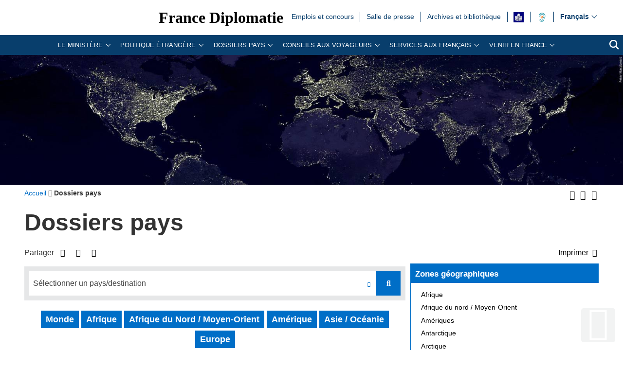

--- FILE ---
content_type: text/html; charset=utf-8
request_url: https://www.diplomatie.gouv.fr/fr/dossiers-pays/
body_size: 28614
content:
<!DOCTYPE HTML>
<html class="page_rubrique rubrique_dossier-pays composition_dossier-pays ltr fr no-js" lang="fr" dir="ltr">
	<head><base href="https://www.diplomatie.gouv.fr/">
<script>/*<![CDATA[*/(function(H){H.className=H.className.replace(/\bno-js\b/,'js')})(document.documentElement);/*]]>*/</script>
<meta name="viewport" content="width=device-width, initial-scale=1.0">
<meta charset="utf-8">
<meta http-equiv="x-ua-compatible" content="ie=edge">
		<title>Dossiers pays - Minist&egrave;re de l&rsquo;Europe et des Affaires &eacute;trang&egrave;res</title>
<link rel="canonical" href="https://www.diplomatie.gouv.fr/fr/dossiers-pays/">
<link rel="alternate" type="application/rss+xml" title="Syndiquer cette rubrique" href="https://www.diplomatie.gouv.fr/spip.php?page=backend&amp;id_rubrique=833">
<link rel="alternate" href="https://www.diplomatie.gouv.fr/ar/dossier-pays/" hreflang="ar">
<link rel="alternate" href="https://www.diplomatie.gouv.fr/de/landerinformationen/frankreichs-beziehungen-zu-deutschland-osterreich-und-der-schweiz/" hreflang="de">
<link rel="alternate" href="https://www.diplomatie.gouv.fr/en/country-files/" hreflang="en">
<link rel="alternate" href="https://www.diplomatie.gouv.fr/es/fichas-de-paises/" hreflang="es">
<link rel="alternate" href="https://www.diplomatie.gouv.fr/ru/dossiers-pays/" hreflang="ru">
<meta name="keywords" content="Diplomate, Diplomates, Diplomatie, France, Quai d'orsay, Relations internationales, International, Crise, Centre de crise, Cellule de crise, Conflit international, Conflit, Conflits internationaux, Conflits, Interview, Ambassadeur, Ambassadeurs, Consul, Consuls, Consulat, Ambassade, Ambassades, Partir, conseils, voyage, voyager, risques, risque, &agrave; l'&eacute;tranger, &eacute;tranger, affaires &eacute;trang&egrave;res, affaires europ&eacute;ennes, sujets europ&eacute;ens, questions europ&eacute;ennes, Europe, Union europ&eacute;enne, UE, partenaires europ&eacute;ens, visa, visas, coop&eacute;ration, coop&eacute;ration internationale, coop&eacute;ration culturelle, coop&eacute;ration d&eacute;centralis&eacute;e, collectivit&eacute;s locales, d&eacute;veloppement, d&eacute;veloppement international, aide au d&eacute;veloppement, APD, images, vid&eacute;os, images de la France, monde, mondial, Partir &agrave; l'&eacute;tranger, &eacute;tudier &agrave; l'&eacute;tranger, passeport, s\'installer &agrave; l'&eacute;tranger, stage &agrave; l'&eacute;tranger, entreprises, d&eacute;fense, s&eacute;curit&eacute;, d&eacute;sarmement, criminalit&eacute;, diversit&eacute; culturelle, droits de l\'homme, nucl&eacute;aire, francophonie, ONG, ONU, terrorisme, PESC, PESD, union pour la m&eacute;diterran&eacute;e, gymnich, adoption internationale, scolarit&eacute; &agrave; l'&eacute;tranger, scolarisation &agrave; l'&eacute;tranger, photos de France, G&eacute;orgie, Iran, Irak, Afghanistan, Russie, Inde, Pakistan, Oss&eacute;tie, Abkhazie, Congo, Balkans, Bosnie, Cor&eacute;e, Djibouti, Israel, Arabie Saoudite, Liban, Syrie, Turquie, Colombie">
<meta name="author" content="Minist&egrave;re de l'Europe et des Affaires &eacute;trang&egrave;res">
<meta name="robots" content="INDEX, FOLLOW, NOARCHIVE">
<meta name="description" content="Le minist&egrave;re de l'Europe et des Affaires &eacute;trang&egrave;res repr&eacute;sente, d&eacute;fend et promeut les int&eacute;r&ecirc;ts de la France et des ressortissants fran&ccedil;ais partout dans le monde">
<meta name="application-name" content="France Diplomatie">
<meta property="fb:app_id" content="123141381158052">
<meta property="fb:page_id" content="75042608259">
<meta property="og:type" content="website">
<meta property="og:title" content="France Diplomatie">
<meta property="og:site_name" content="France Diplomatie - Minist&egrave;re de l'Europe et des Affaires &eacute;trang&egrave;res">
<meta property="og:description" content="Le minist&egrave;re de l'Europe et des Affaires &eacute;trang&egrave;res repr&eacute;sente, d&eacute;fend et promeut les int&eacute;r&ecirc;ts de la France et des ressortissants fran&ccedil;ais partout dans le monde">
<meta property="og:url" content="https://www.diplomatie.gouv.fr/fr/dossiers-pays/">
<meta property="og:locale" content="fr_FR">
<meta property="og:image" content="https://www.diplomatie.gouv.fr/local/cache-vignettes/L800xH400/visuel_defaut_une_fd-44916.jpg?1702480415">
<meta property="og:image:height" content="400">
<meta property="og:image:width" content="800">
<meta property="og:image:type" content="image/jpeg">
<meta name="twitter:dnt" content="on">
<meta name="twitter:card" content="summary">
<meta name="twitter:site" content="@francediplo">
<meta name="twitter:creator" content="@francediplo">
<meta name="twitter:image" content="https://www.diplomatie.gouv.fr/local/cache-vignettes/L800xH400/visuel_defaut_une_fd-44916.jpg?1702480415">
<meta property="twitter:image:height" content="400">
<meta property="twitter:image:width" content="800">
<meta name="twitter:description" content="Le minist&egrave;re de l'Europe et des Affaires &eacute;trang&egrave;res repr&eacute;sente, d&eacute;fend et promeut les int&eacute;r&ecirc;ts de la France et des ressortissants fran&ccedil;ais partout dans le monde">
<meta name="HandheldFriendly" content="true">
<meta name="apple-mobile-web-app-capable" content="yes">
<link rel="apple-touch-icon" sizes="180x180" href="/plugins/fdiplo_themes/images/favicon/apple-touch-icon.png">
<link rel="icon" type="image/png" sizes="32x32" href="/plugins/fdiplo_themes/images/favicon/favicon-32x32.png">
<link rel="icon" type="image/png" sizes="16x16" href="/plugins/fdiplo_themes/images/favicon/favicon-16x16.png">
<link rel="manifest" href="/plugins/fdiplo_themes/images/favicon/site.webmanifest">
<link rel="mask-icon" href="plugins/fdiplo_themes/images/favicon/safari-pinned-tab.svg" color="#006ec7">
<link rel="icon" type="image/x-icon" href="/plugins/fdiplo_themes/images/favicon/favicon.ico">
<link rel="icon" href="/plugins/fdiplo_themes/images/favicon/marianne.svg">
<meta name="msapplication-TileColor" content="#da532c">
<meta name="theme-color" content="#006ec7">
<meta name="msapplication-config" content="/plugins/fdiplo_themes/images/favicon/browserconfig.xml">
<meta name="application-name" content="France Diplomatie">
<meta name="msapplication-tooltip" content="Tooltip">
<meta name="google-site-verification" content="gcOfmE7rsjNnbI3aH4cHrHkbckJ8yhdjNBk_wkHfeZU">
<link rel="stylesheet" href="local/cache-css/55f21a3b90f422cc90e39440ca450884.css?1740131811" type="text/css">	
		<!--
<link rel="stylesheet" href="plugins/fdiplo_themes/css/1024.css?1716997199" type="text/css" media="screen" />
	-->
<script type="text/javascript">var var_zajax_content='content';</script><script type="text/javascript">/* <![CDATA[ */
var box_settings = {tt_img:true,sel_g:"#documents_portfolio a[type='image/jpeg'],#documents_portfolio a[type='image/png'],#documents_portfolio a[type='image/gif']",sel_c:".mediabox, #securite .spip_documents a[type='image/jpeg'], #securite .spip_documents a[type='image/png'], #securite .spip_documents a[type='image/gif']",trans:"elastic",speed:"200",ssSpeed:"2500",maxW:"90%",maxH:"90%",minW:"400px",minH:"",opa:"0.9",str_ssStart:"Diaporama",str_ssStop:"Arr&ecirc;ter",str_cur:"{current}/{total}",str_prev:"Pr&eacute;c&eacute;dent",str_next:"Suivant",str_close:"Fermer",splash_url:""};
var box_settings_splash_width = "600px";
var box_settings_splash_height = "90%";
var box_settings_iframe = true;
/* ]]> */</script>
<script type="text/javascript" src="local/cache-js/1f1c1ef105a5eb8dd4b9f905f7f2b08c.js?1740131811"></script>
<script type="text/javascript">/* <![CDATA[ */
			var selecteur_chosen = "#main #formulaire_recherche_pays select, #formulaire_recherche_pays select:visible";
			var langue_chosen = {
				placeholder_text_single : "S&eacute;lectionnez une option",
				placeholder_text_multiple : "S&eacute;lectionnez une ou plusieurs options",
				no_results_text : "Aucun r&eacute;sultat"
			};
			var chosen_create_option = {
				create_option: function(term) {
					this.select_append_option( {value: "chosen_" + term, text: term} );
				},
				persistent_create_option: true,
				skip_no_results: true,
				create_option_text: "Cr&eacute;er "
			};
/* ]]> */</script>
	
	<!--[if lt IE 9]>
<script src="plugins/fdiplo_squelettes/javascript/html5shiv-printshiv.js"></script>
	<![endif]-->
	<!--[if lte IE 8]>
<link rel="stylesheet" href="plugins/fdiplo_themes/css/ie8.css?1716997199" type="text/css" />
	<![endif]-->

		
	
<!--seo_insere--></head>

 
	
<body data-country="fr" data-language="fr" class="rubrique26068">

	<div id="skip">
		<ul>
			<li><a href="/fr/dossiers-pays/#nav-main-menu">Aller au menu</a></li>
			<li><a href="/fr/dossiers-pays/#openmobilebt">Aller au menu mobile</a></li>
			<li><a href="/fr/dossiers-pays/#main">Aller au contenu</a></li>
		</ul>
		</div>

 
 <header role="banner" id="nav-main" class="maxSiteWidth">
    <div class="nav-main-logo">
		<a href="fr/" class="linktogo" type="rub home" title="Retour &agrave; l'accueil de France Diplomatie"><img src="plugins/fdiplo_bandeau/images/mae_logo_marianne_label_simple_fullsize_ltr.svg?1617282457" data-src-shrinked="plugins/fdiplo_bandeau/images/mae_logo_marianne_label_simple_shrinked.svg?1617282457" alt=""></a>
		<a class="nav-main-title" href="fr/">France Diplomatie</a>
		<button class="openmobilebt" id="openmobilebt" aria-controls="menumobilebt" aria-expanded="false">
			<span class="sr-only">Ouvrir le menu</span>
		</button>
	</div>
		<nav class="menumobilebt" id="menumobilebt" role="navigation" aria-label="Navigation principale (affichage mobile)">
			<div class="menumobilebt-content"></div>
		</nav>
		<ul class="nav-main-todeplace nav-main-list-top">
		<li class="menu-entree item">
			<a href="fr/emplois-stages-concours/">Emplois et concours<span class="sr-only">Emplois et concours</span></a>
		</li><li class="menu-entree item">
			<a href="fr/salle-de-presse/">Salle de  presse<span class="sr-only">Salle de  presse</span></a>
		</li><li class="menu-entree item">
			<a href="fr/archives-diplomatiques/">Archives et biblioth&egrave;que<span class="sr-only">Archives et biblioth&egrave;que</span></a>
		</li><li class="menu-entree item acceo">
			<a href="fr/mentions-legales/accessibilite/article/facile-a-lire-et-a-comprendre-falc-pour-une-communication-plus-accessible"><img class="spip_logo spip_logos" alt="" src="[data-uri]" title="FALC"><span class="sr-only">FALC</span></a>
		</li><li class="menu-entree item a11y acceo nav-main-todeplace nav-main-malentendant">
			<a href="fr/le-ministere-et-son-reseau/organisation-et-annuaires/adresses-du-ministere-de-l-europe-et-des-affaires-etrangeres-meae-a-paris-et-a/les-services-du-ministere-de-l-europe-et-des-affaires-etrangeres-accessibles/"><img class="" alt="" src="IMG/rubon62825.svg?1554119282" style="max-width: 10000px; max-height: 50px" title="Malentendants ? Sourds ? Contactez-nous avec ACCEO"><span class="sr-only">Malentendants&nbsp;? Sourds&nbsp;? Contactez-nous avec ACCEO</span></a>
</li></ul>
		<div class="nav-main-todeplace nav-main-languages">
			<div class="nav-main-languages-wrap">
				<label for="languages" class="sr-only">Choisissez votre langue</label>
				<select class="nav-main-languages-select" id="languages">
								<option lang="ar" dir="rtl" type="2" class="arabe" data-href="https://www.diplomatie.gouv.fr/ar/dossier-pays/">
								&#1593;&#1585;&#1576;&#1610;
								</option>
								<option lang="de" dir="ltr" type="2" data-href="https://www.diplomatie.gouv.fr/de/landerinformationen/frankreichs-beziehungen-zu-deutschland-osterreich-und-der-schweiz/">
								Deutsch
								</option>
								<option lang="en" dir="ltr" type="2" data-href="https://www.diplomatie.gouv.fr/en/country-files/">
								English
								</option>
								<option lang="es" dir="ltr" type="2" data-href="https://www.diplomatie.gouv.fr/es/fichas-de-paises/">
								Espa&ntilde;ol
								</option>
								<option lang="fr" dir="ltr" type="3" class="selected" selected data-href="https://www.diplomatie.gouv.fr/fr/">
								Fran&ccedil;ais
								</option>
								<option lang="ru" dir="ltr" type="2" data-href="https://www.diplomatie.gouv.fr/ru/dossiers-pays/">
								&#1056;&#1091;&#1089;&#1089;&#1082;&#1080;&#1081;
								</option>
				</select>				
			</div>		
		</div>
	<div class="nav-main-todeplace nav-main-menuandsearch">
    <nav class="nav-main-menu" role="navigation" aria-label="navigation principale" id="nav-main-menu">
			<div id="accordion_1" class="js-accordion" data-accordion-multiselectable="none">
					<div class="js-accordion__panel" aria-hidden="true">
						<span class="js-accordion__header">Le minist&egrave;re</span>
						<div class="nav-main-menu-sblock">
							<button class="closemenudesktop" title="Fermer le menu 'Le minist&egrave;re'">
								<span class="sr-only">Fermer le menu 'Le minist&egrave;re'</span>
							</button>
							<div class="nav-main-menu-txt">
								<p class="nav-main-menu-title"><a href="fr/le-ministere-et-son-reseau/">Le minist&egrave;re</a></p>
						<ul class="nav-main-menu-list ">
		<li class="menu-entree item rub65619">
			<a href="fr/le-ministere-et-son-reseau/les-ministres-65619/">Les ministres</a>
		</li>
		<li class="menu-entree item rub62169">
			<a href="fr/le-ministere-et-son-reseau/missions-organisation/">Les missions du minist&egrave;re de l&rsquo;Europe et des Affaires &eacute;trang&egrave;res</a>
		</li>
		<li class="menu-entree item rub22525">
			<a href="fr/le-ministere-et-son-reseau/les-metiers-de-la-diplomatie/">Les m&eacute;tiers de la diplomatie</a>
		</li>
		<li class="menu-entree item rub64534">
			<a href="fr/le-ministere-et-son-reseau/la-diversite-au-ministere/">La diversit&eacute; au minist&egrave;re</a>
		</li>
		<li class="menu-entree item rub22440">
			<a href="fr/le-ministere-et-son-reseau/l-egalite-femmes-hommes-au-ministere/">L&rsquo;&eacute;galit&eacute; femmes - hommes au minist&egrave;re</a>
		</li>
		<li class="menu-entree item rub65298">
			<a href="fr/le-ministere-et-son-reseau/le-quai-d-orsay-s-engage-pour-la-jeunesse/">Le Quai d&rsquo;Orsay s&rsquo;engage pour la jeunesse</a>
		</li>
		<li class="menu-entree item rub64436">
			<a href="fr/le-ministere-et-son-reseau/plan-de-transformation-numerique-du-ministere/">Plan de transformation num&eacute;rique du minist&egrave;re</a>
		</li>
		<li class="menu-entree item rub66004">
			<a href="fr/le-ministere-et-son-reseau/l-academie-diplomatique-et-consulaire/">L&rsquo;Acad&eacute;mie diplomatique et consulaire</a>
		</li>
		<li class="menu-entree item rub61522">
			<a href="fr/le-ministere-et-son-reseau/le-centre-d-analyse-de-prevision-et-de-strategie/">Le Centre d&rsquo;analyse, de pr&eacute;vision et de strat&eacute;gie</a>
		</li>
		<li class="menu-entree item rub19143">
			<a href="fr/le-ministere-et-son-reseau/le-centre-de-crise-et-de-soutien/">Le Centre de crise et de soutien</a>
		</li>
		<li class="menu-entree item rub61662">
			<a href="fr/le-ministere-et-son-reseau/lanceurs-d-alerte/">Lanceurs d&rsquo;alerte</a>
		</li>
		<li class="menu-entree item rub3445">
			<a href="fr/le-ministere-et-son-reseau/privileges-et-immunites-diplomatiques-et-consulaires/">Privil&egrave;ges et immunit&eacute;s diplomatiques et consulaires</a>
		</li>
		<li class="menu-entree item rub21075">
			<a href="fr/le-ministere-et-son-reseau/les-operateurs-sous-la-tutelle-du-ministere/">Les op&eacute;rateurs sous la tutelle du minist&egrave;re</a>
		</li>
		<li class="menu-entree item rub3101">
			<a href="fr/le-ministere-et-son-reseau/organisation-et-annuaires/">Organisation et annuaires</a>
		</li>
		<li class="menu-entree item rub4525">
			<a href="fr/le-ministere-et-son-reseau/representations-etrangeres-en-france/">Repr&eacute;sentations &eacute;trang&egrave;res en France</a>
		</li>
		<li class="menu-entree item rub3887">
			<a href="fr/le-ministere-et-son-reseau/marches-publics/">March&eacute;s publics</a>
		</li>
		<li class="menu-entree item rub63300">
			<a href="fr/le-ministere-et-son-reseau/publications-63300/">Publications</a>
		</li>
		<li class="menu-entree item rub11561">
			<a href="fr/le-ministere-et-son-reseau/actualites-du-ministere/">Actualit&eacute;s du minist&egrave;re</a>
		</li>
		<li class="menu-entree item rub23908">
			<a href="fr/le-ministere-et-son-reseau/bulletin-officiel/">Bulletin officiel</a>
		</li>
						</ul>
												</div>
							<p class="linkseeall"><a href="fr/le-ministere-et-son-reseau/" class="btlinkbgbluetxtwhite" title="Acc&eacute;der &agrave; la rubrique 'Le minist&egrave;re'">Acc&eacute;der &agrave; la rubrique</a></p>
						</div>
					</div>
					<div class="js-accordion__panel" aria-hidden="true">
						<span class="js-accordion__header">Politique &eacute;trang&egrave;re</span>
						<div class="nav-main-menu-sblock">
							<button class="closemenudesktop" title="Fermer le menu 'Politique &eacute;trang&egrave;re'">
								<span class="sr-only">Fermer le menu 'Politique &eacute;trang&egrave;re'</span>
							</button>
							<div class="nav-main-menu-txt">
								<p class="nav-main-menu-title"><a href="fr/politique-etrangere-de-la-france/">Politique &eacute;trang&egrave;re</a></p>
						<ul class="nav-main-menu-list ">
		<li class="menu-entree item rub1054">
			<a href="fr/politique-etrangere-de-la-france/action-exterieure-des-collectivites-territoriales/">Action ext&eacute;rieure des collectivit&eacute;s territoriales</a>
		</li>
		<li class="menu-entree item rub1039">
			<a href="fr/politique-etrangere-de-la-france/action-humanitaire-d-urgence/">Action humanitaire d&rsquo;urgence</a>
		</li>
		<li class="menu-entree item rub2496">
			<a href="fr/politique-etrangere-de-la-france/climat-et-environnement/">Climat et environnement</a>
		</li>
		<li class="menu-entree item rub1060">
			<a href="fr/politique-etrangere-de-la-france/developpement/">D&eacute;veloppement </a>
		</li>
		<li class="menu-entree item rub21822">
			<a href="fr/politique-etrangere-de-la-france/diplomatie-culturelle/">Diplomatie culturelle</a>
		</li>
		<li class="menu-entree item rub901">
			<a href="fr/politique-etrangere-de-la-france/diplomatie-economique-et-commerce-exterieur/">Diplomatie &eacute;conomique et commerce ext&eacute;rieur</a>
		</li>
		<li class="menu-entree item rub63365">
			<a href="fr/politique-etrangere-de-la-france/diplomatie-feministe/">Diplomatie f&eacute;ministe</a>
		</li>
		<li class="menu-entree item rub22381">
			<a href="fr/politique-etrangere-de-la-france/diplomatie-numerique/">Diplomatie num&eacute;rique</a>
		</li>
		<li class="menu-entree item rub20149">
			<a href="fr/politique-etrangere-de-la-france/diplomatie-scientifique-et-universitaire/">Diplomatie scientifique et universitaire</a>
		</li>
		<li class="menu-entree item rub24863">
			<a href="fr/politique-etrangere-de-la-france/diplomatie-sportive/">Diplomatie sportive</a>
		</li>
		<li class="menu-entree item rub1048">
			<a href="fr/politique-etrangere-de-la-france/droits-de-l-homme/">Droits de l&rsquo;Homme</a>
		</li>
		<li class="menu-entree item rub828">
			<a href="fr/politique-etrangere-de-la-france/la-france-et-l-europe/">La France et l&rsquo;Europe</a>
		</li>
		<li class="menu-entree item rub64863">
			<a href="fr/politique-etrangere-de-la-france/sommets-et-enjeux-globaux/">Sommets et enjeux globaux</a>
		</li>
		<li class="menu-entree item rub1040">
			<a href="fr/politique-etrangere-de-la-france/francophonie-et-langue-francaise/">Francophonie et langue fran&ccedil;aise</a>
		</li>
		<li class="menu-entree item rub1037">
			<a href="fr/politique-etrangere-de-la-france/justice-internationale/">Justice internationale</a>
		</li>
		<li class="menu-entree item rub1032">
			<a href="fr/politique-etrangere-de-la-france/la-france-et-les-nations-unies/">La France et les Nations unies</a>
		</li>
		<li class="menu-entree item rub9035">
			<a href="fr/politique-etrangere-de-la-france/securite-desarmement-et-non-proliferation/">S&eacute;curit&eacute;, d&eacute;sarmement et non-prolif&eacute;ration</a>
		</li>
		<li class="menu-entree item rub1052">
			<a href="fr/politique-etrangere-de-la-france/societe-civile-et-volontariat/">Soci&eacute;t&eacute; civile et volontariat</a>
		</li>
		<li class="menu-entree item rub23170">
			<a href="fr/politique-etrangere-de-la-france/tourisme/">Tourisme</a>
		</li>
						</ul>
												</div>
							<p class="linkseeall"><a href="fr/politique-etrangere-de-la-france/" class="btlinkbgbluetxtwhite" title="Acc&eacute;der &agrave; la rubrique 'Politique &eacute;trang&egrave;re'">Acc&eacute;der &agrave; la rubrique</a></p>
						</div>
					</div>
					<div class="js-accordion__panel" aria-hidden="true">
						<span class="js-accordion__header">Dossiers pays</span>
						<div class="nav-main-menu-sblock">
							<button class="closemenudesktop" title="Fermer le menu 'Dossiers pays'">
								<span class="sr-only">Fermer le menu 'Dossiers pays'</span>
							</button>
							<div class="nav-main-menu-txt">
								<p class="nav-main-menu-title"><a href="fr/dossiers-pays/">Dossiers pays</a></p>
						<ul class="nav-main-menu-list ">
		<li class="menu-entree item">
			<a href="fr/dossiers-pays/afrique/">Afrique<span class="sr-only">Afrique</span></a>
							</li>
		<li class="menu-entree item">
			<a href="fr/dossiers-pays/afrique-du-nord-moyen-orient/">Afrique du nord / Moyen-Orient<span class="sr-only">Afrique du nord / Moyen-Orient</span></a>
							</li>
		<li class="menu-entree item">
			<a href="fr/dossiers-pays/ameriques/">Am&eacute;riques<span class="sr-only">Am&eacute;riques</span></a>
							</li>
		<li class="menu-entree item">
			<a href="fr/dossiers-pays/antarctique/">Antarctique<span class="sr-only">Antarctique</span></a>
							</li>
		<li class="menu-entree item">
			<a href="fr/dossiers-pays/arctique/">Arctique<span class="sr-only">Arctique</span></a>
							</li>
		<li class="menu-entree item">
			<a href="fr/dossiers-pays/asie-oceanie/">Asie - Oc&eacute;anie<span class="sr-only">Asie - Oc&eacute;anie</span></a>
							</li>
		<li class="menu-entree item">
			<a href="fr/dossiers-pays/europe/">Europe<span class="sr-only">Europe</span></a>
							</li>
		<li class="menu-entree item">
			<a href="fr/dossiers-pays/strategies-regionales/indopacifique/">Indopacifique<span class="sr-only">Indopacifique</span></a>
							</li>
		<li class="menu-entree item">
			<a href="fr/dossiers-pays/strategies-regionales/politique-mediterraneenne-de-la-france/">Politique m&eacute;diterran&eacute;enne de la France<span class="sr-only">Politique m&eacute;diterran&eacute;enne de la France</span></a>
							</li>
						</ul>
												</div>
							<p class="linkseeall"><a href="fr/dossiers-pays/" class="btlinkbgbluetxtwhite" title="Acc&eacute;der &agrave; la rubrique 'Dossiers pays'">Acc&eacute;der &agrave; la rubrique</a></p>
						</div>
					</div>
					<div class="js-accordion__panel" aria-hidden="true">
						<span class="js-accordion__header">Conseils aux Voyageurs</span>
						<div class="nav-main-menu-sblock">
							<button class="closemenudesktop" title="Fermer le menu 'Conseils aux Voyageurs'">
								<span class="sr-only">Fermer le menu 'Conseils aux Voyageurs'</span>
							</button>
							<div class="nav-main-menu-txt">
								<p class="nav-main-menu-title"><a href="fr/conseils-aux-voyageurs/">Conseils aux Voyageurs</a></p>
						<ul class="nav-main-menu-list ">
		<li class="menu-entree item rub12191">
			<a href="fr/conseils-aux-voyageurs/conseils-par-pays-destination/">Conseils par pays/destination</a>
		</li>
		<li class="menu-entree item rub22508">
			<a href="fr/conseils-aux-voyageurs/dernieres-minutes/">Derni&egrave;res minutes</a>
		</li>
		<li class="menu-entree item rub20973">
			<a href="fr/conseils-aux-voyageurs/informations-pratiques/">Informations pratiques</a>
		</li>
		<li class="menu-entree item rub18761">
			<a href="fr/conseils-aux-voyageurs/foire-aux-questions/">Foire aux questions</a>
		</li>
						</ul>
												</div>
							<p class="linkseeall"><a href="fr/conseils-aux-voyageurs/" class="btlinkbgbluetxtwhite" title="Acc&eacute;der &agrave; la rubrique 'Conseils aux Voyageurs'">Acc&eacute;der &agrave; la rubrique</a></p>
						</div>
					</div>
					<div class="js-accordion__panel" aria-hidden="true">
						<span class="js-accordion__header">Services aux Fran&ccedil;ais</span>
						<div class="nav-main-menu-sblock">
							<button class="closemenudesktop" title="Fermer le menu 'Services aux Fran&ccedil;ais'">
								<span class="sr-only">Fermer le menu 'Services aux Fran&ccedil;ais'</span>
							</button>
							<div class="nav-main-menu-txt">
								<p class="nav-main-menu-title"><a href="fr/services-aux-francais/">Services aux Fran&ccedil;ais</a></p>
						<ul class="nav-main-menu-list ">
		<li class="menu-entree item rub22367">
			<a href="fr/services-aux-francais/preparer-son-expatriation/">Pr&eacute;parer son expatriation</a>
		</li>
		<li class="menu-entree item rub23834">
			<a href="fr/services-aux-francais/s-inscrire-au-registre-des-francais-etablis-hors-de-france/">S&rsquo;inscrire au registre des Fran&ccedil;ais &eacute;tablis hors de France</a>
		</li>
		<li class="menu-entree item rub63306">
			<a href="fr/services-aux-francais/ce-que-le-consulat-peut-faire-pour-vous/">Ce que le consulat peut faire pour vous</a>
		</li>
		<li class="menu-entree item rub23836">
			<a href="fr/services-aux-francais/documents-officiels-a-l-etranger/">Documents officiels &agrave; l&rsquo;&eacute;tranger</a>
		</li>
		<li class="menu-entree item rub1499">
			<a href="fr/services-aux-francais/legalisation-1499/">L&eacute;galisation</a>
		</li>
		<li class="menu-entree item rub23835">
			<a href="fr/services-aux-francais/etat-civil-et-nationalite-francaise/">&Eacute;tat civil et nationalit&eacute; fran&ccedil;aise</a>
		</li>
		<li class="menu-entree item rub63294">
			<a href="fr/services-aux-francais/adopter-a-l-etranger-63294/">Adopter &agrave; l&rsquo;&eacute;tranger</a>
		</li>
		<li class="menu-entree item rub23838">
			<a href="fr/services-aux-francais/elections-a-l-etranger/">&Eacute;lections &agrave; l&rsquo;&eacute;tranger</a>
		</li>
		<li class="menu-entree item rub3104">
			<a href="fr/services-aux-francais/conseils-aux-familles/">Conseils aux familles</a>
		</li>
		<li class="menu-entree item rub22437">
			<a href="fr/services-aux-francais/comment-reagir-en-cas-d-imprevu-a-l-etranger/">Comment r&eacute;agir en cas d&rsquo;impr&eacute;vu &agrave; l&rsquo;&eacute;tranger&nbsp;?</a>
		</li>
		<li class="menu-entree item rub22054">
			<a href="fr/services-aux-francais/preparer-son-retour-en-france/">Pr&eacute;parer son retour en France</a>
		</li>
		<li class="menu-entree item rub5304">
			<a href="fr/services-aux-francais/notariat/">Notariat</a>
		</li>
		<li class="menu-entree item rub63307">
			<a href="fr/services-aux-francais/l-action-consulaire-missions-chiffres-cles/">L&rsquo;action consulaire&nbsp;: missions, chiffres-cl&eacute;s</a>
		</li>
		<li class="menu-entree item rub65218">
			<a href="fr/services-aux-francais/rapport-du-gouvernement-sur-la-situation-des-francais-etablis-hors-de-france/">Rapport du Gouvernement sur la situation des Fran&ccedil;ais &eacute;tablis hors de France</a>
		</li>
		<li class="menu-entree item rub62583">
			<a href="fr/services-aux-francais/brexit-en-pratique/">Brexit en pratique</a>
		</li>
						</ul>
												</div>
							<p class="linkseeall"><a href="fr/services-aux-francais/" class="btlinkbgbluetxtwhite" title="Acc&eacute;der &agrave; la rubrique 'Services aux Fran&ccedil;ais'">Acc&eacute;der &agrave; la rubrique</a></p>
						</div>
					</div>
					<div class="js-accordion__panel" aria-hidden="true">
						<span class="js-accordion__header">Venir en France</span>
						<div class="nav-main-menu-sblock">
							<button class="closemenudesktop" title="Fermer le menu 'Venir en France'">
								<span class="sr-only">Fermer le menu 'Venir en France'</span>
							</button>
							<div class="nav-main-menu-txt">
								<p class="nav-main-menu-title"><a href="fr/venir-en-france/">Venir en France</a></p>
						<ul class="nav-main-menu-list ">
		<li class="menu-entree item rub62828">
			<a href="fr/venir-en-france/demander-un-visa-pour-la-france/">Demander un visa pour la France </a>
		</li>
		<li class="menu-entree item rub63245">
			<a href="fr/venir-en-france/visiter-la-france/">Visiter la France</a>
		</li>
		<li class="menu-entree item rub12794">
			<a href="fr/venir-en-france/etudier-en-france/">&Eacute;tudier en France</a>
		</li>
		<li class="menu-entree item rub62829">
			<a href="fr/venir-en-france/entreprendre-et-investir-en-france/">Entreprendre et investir en France </a>
		</li>
		<li class="menu-entree item rub65446">
			<a href="fr/venir-en-france/l-entree-dans-l-espace-schengen-la-future-mise-en-place-des-systemes-ees-et/">L&rsquo;entr&eacute;e dans l&rsquo;espace Schengen&nbsp;: la future mise en place des syst&egrave;mes EES et ETIAS</a>
		</li>
						</ul>
												</div>
							<p class="linkseeall"><a href="fr/venir-en-france/" class="btlinkbgbluetxtwhite" title="Acc&eacute;der &agrave; la rubrique 'Venir en France'">Acc&eacute;der &agrave; la rubrique</a></p>
						</div>
					</div>
			</div>
		</nav>
		<p class="nav-main-search">
			<a href="/?page=recherche&amp;lang=fr">
				<span class="sr-only">Recherche</span>
				<svg aria-hidden="true" focusable="false" xmlns="http://www.w3.org/2000/svg" width="24" height="24" viewbox="0 0 24 24" class="svg-search">
					<path class="st0" d="M23.809 21.646l-6.205-6.205c1.167-1.605 1.857-3.579 1.857-5.711 0-5.365-4.365-9.73-9.731-9.73-5.365 0-9.73 4.365-9.73 9.73 0 5.366 4.365 9.73 9.73 9.73 2.034 0 3.923-.627 5.487-1.698l6.238 6.238 2.354-2.354zm-20.955-11.916c0-3.792 3.085-6.877 6.877-6.877s6.877 3.085 6.877 6.877-3.085 6.877-6.877 6.877c-3.793 0-6.877-3.085-6.877-6.877z"></path>
				</svg>
			</a>
		</p>
	</div>
	</header>
 
 
	<main role="main" id="main" class="maxSiteWidth">
			
			<div class="logo_top">	
<img src="[data-uri]" srcset="[data-uri] 400w, local/cache-vignettes/L800xH167/pays_bandeau_cle0f1e41-13c13.jpg?1573031622 800w, local/cache-vignettes/L1600xH334/pays_bandeau_cle0f1e41-79311.jpg?1532524027 1600w" sizes="100vw" alt="">
</div>			
		<div class="container">
			<div class="miettes base_element" id="contenu"><div class="grid">
	<nav id="filariane" class="titrechemin three-quarters" role="navigation" aria-label="position dans le site">
		<ol itemscope itemtype="http://schema.org/BreadcrumbList"> 
			<li itemprop="itemListElement" itemscope itemtype="http://schema.org/ListItem">
				<a href="fr/" itemscope itemtype="http://schema.org/Thing" itemprop="item" id="item-0">
					<span itemprop="name">Accueil</span>
				</a><meta itemprop="position" content="1">
			</li><li itemprop="itemListElement" itemscope itemtype="http://schema.org/ListItem">
				<strong class="on">
						<span itemprop="name">Dossiers pays</span></strong>
					<meta itemprop="position" content="2">
			</li>
		</ol>
	</nav>
		<div class="taille_police">
			<ul>
				<li>
					<button title="Augmenter la taille de la police" class="fa fa-fontincrease"><span class="hidden">Augmenter la taille de la police</span></button>
				</li>
				<li>
					<button title="R&eacute;duire la taille de la police" class="fa fa-fontreduce"><span class="hidden">R&eacute;duire la taille de la police</span></button>					
				</li>
				<li>
					<a href="spip.php?page=backend&amp;id_rubrique=833" title="Ajouter notre fil RSS"><i class="fa fa-rss" aria-hidden="true"></i> <span class="hidden">Ajouter notre fil RSS</span></a>
				</li>
			</ul>
		</div>
	</div>
</div>			<div class="base_element">
				<section>
					<header>
	<h1>Dossiers pays</h1> 
	<section class="partage">
	<span>Partager</span>
	<ul>
		<li>
			<a href="https://twitter.com/share?text=Dossiers%20pays&amp;url=https://www.diplomatie.gouv.fr/fr/dossiers-pays/" class="fa fa-twitter" title="Partager sur Twitter (nouvelle fen&ecirc;tre)" data-print="twitter"> <span class="hidden">Partager sur Twitter</span> </a>
		</li>
		<li>
			<a href="https://www.facebook.com/dialog/feed?app_id=123141381158052&amp;link=https%3A%2F%2Fwww.diplomatie.gouv.fr%2Ffr%2Fdossiers-pays%2F&amp;picture=https%3A%2F%2Fwww.diplomatie.gouv.fr%2Fplugins%2Ffdiplo_themes%2Fimages%2FFB_FD_defaut_article.jpg&amp;name=Dossiers%20pays&amp;description=Dossiers%20pays&amp;redirect_uri=https%3A%2F%2Fwww.diplomatie.gouv.fr%2Ffr%2Fdossiers-pays%2F" class="fa fa-facebook" title="Partager sur Facebook (nouvelle fen&ecirc;tre)" data-print="facebook"><span class="hidden">Partager sur Facebook</span></a>
		</li>
		<li>
			<a href="https://www.linkedin.com/shareArticle?url=https%3A%2F%2Fwww.diplomatie.gouv.fr%2Ffr%2Fdossiers-pays%2F&amp;title=Dossiers%20pays&amp;summary=Dossiers%20pays&amp;source=Minist%C3%A8re%20de%20l%E2%80%99Europe%20et%20des%20Affaires%20%C3%A9trang%C3%A8res" class="fa fa-linkedin" title="Partager sur Linkedin (nouvelle fen&ecirc;tre)" data-print="linkedin"><span class="hidden">Partager sur Linkedin</span> </a>
		</li> 
		<li class="article_imprimante large">
			<button class="fa fa-print"><span class="lancer_impression">Imprimer</span></button>
		</li>
	</ul>
</section>
</header>					<div class="grid-3-small-1 has-gutter"> 
						<div class="two-thirds" id="milieu">
							<div class="milieu mbm">
								<div class="noscript">
	<div class="formulaire_spip formulaire_recherche" id="formulaire_recherche_pays">
	<form method="post" action="#">
		<div><input name="formulaire_action" type="hidden" value="recherche_pays"><input name="formulaire_action_args" type="hidden" value="qcBdfbq9bIie2creU4eBHRdvqaz+PsFSTGIZ1X578csVmz2lhC6GayxjMKEHRvCIWonsMZoT/ar/POTAMQwFRytlk8s="></div>
			<select class="formpays" name="recherche_pays" id="recherche_pays">
				<option value="fr/dossiers-pays/" disabled selected hidden>S&eacute;lectionner un pays/destination</option>
				<option value="fr/dossiers-pays/afghanistan/">Afghanistan</option>
				<option value="fr/dossiers-pays/afrique-du-sud/">Afrique du Sud</option>
				<option value="fr/dossiers-pays/albanie/">Albanie</option>
				<option value="fr/dossiers-pays/algerie/">Alg&eacute;rie</option>
				<option value="fr/dossiers-pays/allemagne/">Allemagne</option>
				<option value="fr/dossiers-pays/andorre/">Andorre</option>
				<option value="fr/dossiers-pays/angola/">Angola</option>
				<option value="fr/dossiers-pays/antarctique/">Antarctique</option>
				<option value="fr/dossiers-pays/antigua-et-barbuda/">Antigua-et-Barbuda</option>
				<option value="fr/dossiers-pays/arabie-saoudite/">Arabie saoudite</option>
				<option value="fr/dossiers-pays/argentine/">Argentine</option>
				<option value="fr/dossiers-pays/armenie/">Arm&eacute;nie</option>
				<option value="fr/dossiers-pays/australie/">Australie</option>
				<option value="fr/dossiers-pays/autriche/">Autriche</option>
				<option value="fr/dossiers-pays/azerbaidjan/">Azerba&iuml;djan</option>
				<option value="fr/dossiers-pays/bahamas/">Bahamas</option>
				<option value="fr/dossiers-pays/bahrein/">Bahre&iuml;n</option>
				<option value="fr/dossiers-pays/bangladesh/">Bangladesh</option>
				<option value="fr/dossiers-pays/barbade/">Barbade</option>
				<option value="fr/dossiers-pays/belgique/">Belgique</option>
				<option value="fr/dossiers-pays/belize/">B&eacute;lize</option>
				<option value="fr/dossiers-pays/benin/">B&eacute;nin</option>
				<option value="fr/dossiers-pays/bhoutan/">Bhoutan</option>
				<option value="fr/dossiers-pays/bielorussie/">Bi&eacute;lorussie</option>
				<option value="fr/dossiers-pays/birmanie/">Birmanie</option>
				<option value="fr/dossiers-pays/bolivie/">Bolivie</option>
				<option value="fr/dossiers-pays/bosnie-herzegovine/">Bosnie-Herz&eacute;govine</option>
				<option value="fr/dossiers-pays/botswana/">Botswana</option>
				<option value="fr/dossiers-pays/bresil/">Br&eacute;sil</option>
				<option value="fr/dossiers-pays/brunei/">Brunei</option>
				<option value="fr/dossiers-pays/bulgarie/">Bulgarie</option>
				<option value="fr/dossiers-pays/burkina-faso/">Burkina Faso</option>
				<option value="fr/dossiers-pays/burundi/">Burundi</option>
				<option value="fr/dossiers-pays/cambodge/">Cambodge</option>
				<option value="fr/dossiers-pays/cameroun/">Cameroun</option>
				<option value="fr/dossiers-pays/canada/">Canada</option>
				<option value="fr/dossiers-pays/cap-vert/">Cap-Vert</option>
				<option value="fr/dossiers-pays/chili/">Chili</option>
				<option value="fr/dossiers-pays/chine/">Chine</option>
				<option value="fr/dossiers-pays/chypre/">Chypre</option>
				<option value="fr/dossiers-pays/colombie/">Colombie</option>
				<option value="fr/dossiers-pays/comores/">Comores</option>
				<option value="fr/dossiers-pays/congo/">Congo</option>
				<option value="fr/dossiers-pays/coree-du-nord/">Cor&eacute;e du Nord</option>
				<option value="fr/dossiers-pays/coree-du-sud/">Cor&eacute;e du Sud</option>
				<option value="fr/dossiers-pays/costa-rica/">Costa Rica</option>
				<option value="fr/dossiers-pays/cote-d-ivoire/">C&ocirc;te d'Ivoire</option>
				<option value="fr/dossiers-pays/croatie/">Croatie</option>
				<option value="fr/dossiers-pays/cuba/">Cuba</option>
				<option value="fr/dossiers-pays/danemark/">Danemark</option>
				<option value="fr/dossiers-pays/djibouti/">Djibouti</option>
				<option value="fr/dossiers-pays/dominique/">Dominique</option>
				<option value="fr/dossiers-pays/egypte/">&Eacute;gypte</option>
				<option value="fr/dossiers-pays/emirats-arabes-unis/">&Eacute;mirats arabes unis</option>
				<option value="fr/dossiers-pays/equateur/">&Eacute;quateur</option>
				<option value="fr/dossiers-pays/erythree/">Erythr&eacute;e</option>
				<option value="fr/dossiers-pays/espagne/">Espagne</option>
				<option value="fr/dossiers-pays/estonie/">Estonie</option>
				<option value="fr/dossiers-pays/eswatini/">Eswatini</option>
				<option value="fr/dossiers-pays/etats-federes-de-micronesie/">&Eacute;tats f&eacute;d&eacute;r&eacute;s de Micron&eacute;sie</option>
				<option value="fr/dossiers-pays/etats-unis/">&Eacute;tats-Unis</option>
				<option value="fr/dossiers-pays/ethiopie/">&Eacute;thiopie </option>
				<option value="fr/dossiers-pays/finlande/">Finlande</option>
				<option value="fr/dossiers-pays/france/">France</option>
				<option value="fr/dossiers-pays/gabon/">Gabon</option>
				<option value="fr/dossiers-pays/gambie/">Gambie</option>
				<option value="fr/dossiers-pays/georgie/">G&eacute;orgie</option>
				<option value="fr/dossiers-pays/ghana/">Ghana</option>
				<option value="fr/dossiers-pays/grece/">Gr&egrave;ce</option>
				<option value="fr/dossiers-pays/grenade/">Grenade</option>
				<option value="fr/dossiers-pays/guatemala/">Guat&eacute;mala</option>
				<option value="fr/dossiers-pays/guinee/">Guin&eacute;e</option>
				<option value="fr/dossiers-pays/guinee-equatoriale/">Guin&eacute;e &eacute;quatoriale</option>
				<option value="fr/dossiers-pays/guinee-bissao/">Guin&eacute;e-Bissao</option>
				<option value="fr/dossiers-pays/guyana/">Guyana</option>
				<option value="fr/dossiers-pays/haiti/">Ha&iuml;ti</option>
				<option value="fr/dossiers-pays/honduras/">Honduras</option>
				<option value="fr/dossiers-pays/hongrie/">Hongrie</option>
				<option value="fr/dossiers-pays/iles-cook/">Iles Cook</option>
				<option value="fr/dossiers-pays/iles-fidji/">Iles Fidji</option>
				<option value="fr/dossiers-pays/iles-marshall/">Iles Marshall</option>
				<option value="fr/dossiers-pays/iles-salomon/">Iles Salomon</option>
				<option value="fr/dossiers-pays/inde/">Inde</option>
				<option value="fr/dossiers-pays/indonesie/">Indon&eacute;sie</option>
				<option value="fr/dossiers-pays/irak/">Irak</option>
				<option value="fr/dossiers-pays/iran/">Iran</option>
				<option value="fr/dossiers-pays/irlande/">Irlande</option>
				<option value="fr/dossiers-pays/islande/">Islande</option>
				<option value="fr/dossiers-pays/israel-palestine/">Isra&euml;l / Palestine</option>
				<option value="fr/dossiers-pays/italie/">Italie</option>
				<option value="fr/dossiers-pays/jamaique/">Jama&iuml;que</option>
				<option value="fr/dossiers-pays/japon/">Japon</option>
				<option value="fr/dossiers-pays/jordanie/">Jordanie</option>
				<option value="fr/dossiers-pays/kazakhstan/">Kazakhstan</option>
				<option value="fr/dossiers-pays/kenya/">K&eacute;nya</option>
				<option value="fr/dossiers-pays/kirghizstan/">Kirghizstan</option>
				<option value="fr/dossiers-pays/kiribati/">Kiribati</option>
				<option value="fr/dossiers-pays/kosovo/">Kosovo</option>
				<option value="fr/dossiers-pays/koweit/">Kowe&iuml;t</option>
				<option value="fr/dossiers-pays/laos/">Laos</option>
				<option value="fr/dossiers-pays/lesotho/">L&eacute;sotho</option>
				<option value="fr/dossiers-pays/lettonie/">Lettonie</option>
				<option value="fr/dossiers-pays/liban/">Liban</option>
				<option value="fr/dossiers-pays/liberia/">Lib&eacute;ria</option>
				<option value="fr/dossiers-pays/libye/">Libye</option>
				<option value="fr/dossiers-pays/liechtenstein/">Liechtenstein</option>
				<option value="fr/dossiers-pays/lituanie/">Lituanie</option>
				<option value="fr/dossiers-pays/luxembourg/">Luxembourg</option>
				<option value="fr/dossiers-pays/republique-de-macedoine-du-nord/">Mac&eacute;doine du Nord</option>
				<option value="fr/dossiers-pays/madagascar/">Madagascar</option>
				<option value="fr/dossiers-pays/malaisie/">Malaisie</option>
				<option value="fr/dossiers-pays/malawi/">Malawi</option>
				<option value="fr/dossiers-pays/maldives/">Maldives</option>
				<option value="fr/dossiers-pays/mali/">Mali</option>
				<option value="fr/dossiers-pays/malte/">Malte</option>
				<option value="fr/dossiers-pays/maroc/">Maroc</option>
				<option value="fr/dossiers-pays/maurice/">Maurice</option>
				<option value="fr/dossiers-pays/mauritanie/">Mauritanie</option>
				<option value="fr/dossiers-pays/mexique/">Mexique</option>
				<option value="fr/dossiers-pays/moldavie/">Moldavie</option>
				<option value="fr/dossiers-pays/monaco/">Monaco</option>
				<option value="fr/dossiers-pays/mongolie/">Mongolie</option>
				<option value="fr/dossiers-pays/montenegro/">Mont&eacute;n&eacute;gro</option>
				<option value="fr/dossiers-pays/mozambique/">Mozambique</option>
				<option value="fr/dossiers-pays/namibie/">Namibie</option>
				<option value="fr/dossiers-pays/nauru/">Nauru</option>
				<option value="fr/dossiers-pays/nepal/">N&eacute;pal</option>
				<option value="fr/dossiers-pays/nicaragua/">Nicaragua</option>
				<option value="fr/dossiers-pays/niger/">Niger</option>
				<option value="fr/dossiers-pays/nigeria/">Nig&eacute;ria</option>
				<option value="fr/dossiers-pays/niue/">Niue</option>
				<option value="fr/dossiers-pays/norvege/">Norv&egrave;ge</option>
				<option value="fr/dossiers-pays/nouvelle-zelande/">Nouvelle-Z&eacute;lande</option>
				<option value="fr/dossiers-pays/oman/">Oman</option>
				<option value="fr/dossiers-pays/ouganda/">Ouganda</option>
				<option value="fr/dossiers-pays/ouzbekistan/">Ouzb&eacute;kistan</option>
				<option value="fr/dossiers-pays/pakistan/">Pakistan</option>
				<option value="fr/dossiers-pays/panama/">Panama</option>
				<option value="fr/dossiers-pays/papouasie-nouvelle-guinee/">Papouasie-Nouvelle-Guin&eacute;e</option>
				<option value="fr/dossiers-pays/paraguay/">Paraguay</option>
				<option value="fr/dossiers-pays/pays-bas/">Pays-Bas</option>
				<option value="fr/dossiers-pays/perou/">P&eacute;rou</option>
				<option value="fr/dossiers-pays/philippines/">Philippines</option>
				<option value="fr/dossiers-pays/pologne/">Pologne</option>
				<option value="fr/dossiers-pays/portugal/">Portugal</option>
				<option value="fr/dossiers-pays/qatar/">Qatar</option>
				<option value="fr/dossiers-pays/republique-centrafricaine/">R&eacute;publique centrafricaine</option>
				<option value="fr/dossiers-pays/republique-democratique-du-congo/">R&eacute;publique d&eacute;mocratique du Congo</option>
				<option value="fr/dossiers-pays/republique-des-palaos/">R&eacute;publique des Palaos</option>
				<option value="fr/dossiers-pays/republique-dominicaine/">R&eacute;publique dominicaine</option>
				<option value="fr/dossiers-pays/republique-tcheque/">R&eacute;publique tch&egrave;que</option>
				<option value="fr/dossiers-pays/roumanie/">Roumanie</option>
				<option value="fr/dossiers-pays/royaume-uni/">Royaume-Uni</option>
				<option value="fr/dossiers-pays/russie/">Russie</option>
				<option value="fr/dossiers-pays/rwanda/">Rwanda</option>
				<option value="fr/dossiers-pays/saint-christophe-et-nieves/">Saint-Christophe-et-Ni&eacute;v&egrave;s</option>
				<option value="fr/dossiers-pays/saint-marin/">Saint-Marin</option>
				<option value="fr/dossiers-pays/saint-vincent-et-les-grenadines/">Saint-Vincent-et-les-Grenadines</option>
				<option value="fr/dossiers-pays/sainte-lucie/">Sainte-Lucie</option>
				<option value="fr/dossiers-pays/salvador/">Salvador</option>
				<option value="fr/dossiers-pays/samoa/">Samoa</option>
				<option value="fr/dossiers-pays/sao-tome-et-principe/">Sao Tom&eacute;-et-Principe</option>
				<option value="fr/dossiers-pays/senegal/">S&eacute;n&eacute;gal</option>
				<option value="fr/dossiers-pays/serbie/">Serbie</option>
				<option value="fr/dossiers-pays/seychelles/">Seychelles</option>
				<option value="fr/dossiers-pays/sierra-leone/">Sierra Leone</option>
				<option value="fr/dossiers-pays/singapour/">Singapour</option>
				<option value="fr/dossiers-pays/slovaquie/">Slovaquie</option>
				<option value="fr/dossiers-pays/slovenie/">Slov&eacute;nie</option>
				<option value="fr/dossiers-pays/somalie/">Somalie</option>
				<option value="fr/dossiers-pays/soudan/">Soudan</option>
				<option value="fr/dossiers-pays/soudan-du-sud/">Soudan du Sud</option>
				<option value="fr/dossiers-pays/sri-lanka/">Sri Lanka</option>
				<option value="fr/dossiers-pays/suede/">Su&egrave;de</option>
				<option value="fr/dossiers-pays/suisse/">Suisse</option>
				<option value="fr/dossiers-pays/suriname/">Suriname</option>
				<option value="fr/dossiers-pays/syrie/">Syrie</option>
				<option value="fr/dossiers-pays/tadjikistan/">Tadjikistan</option>
				<option value="fr/dossiers-pays/tanzanie/">Tanzanie</option>
				<option value="fr/dossiers-pays/tchad/">Tchad</option>
				<option value="fr/dossiers-pays/thailande/">Tha&iuml;lande</option>
				<option value="fr/dossiers-pays/timor-oriental/">Timor oriental</option>
				<option value="fr/dossiers-pays/togo/">Togo</option>
				<option value="fr/dossiers-pays/tonga/">Tonga</option>
				<option value="fr/dossiers-pays/trinite-et-tobago/">Trinit&eacute;-et-Tobago</option>
				<option value="fr/dossiers-pays/tunisie/">Tunisie</option>
				<option value="fr/dossiers-pays/turkmenistan/">Turkm&eacute;nistan</option>
				<option value="fr/dossiers-pays/turquie/">Turquie</option>
				<option value="fr/dossiers-pays/tuvalu/">Tuvalu</option>
				<option value="fr/dossiers-pays/ukraine/">Ukraine</option>
				<option value="fr/dossiers-pays/uruguay/">Uruguay</option>
				<option value="fr/dossiers-pays/vanuatu/">Vanuatu</option>
				<option value="fr/dossiers-pays/vatican-saint-siege/">Vatican (Saint-Si&egrave;ge)</option>
				<option value="fr/dossiers-pays/venezuela/">V&eacute;n&eacute;zu&eacute;la</option>
				<option value="fr/dossiers-pays/vietnam/">Vietnam</option>
				<option value="fr/dossiers-pays/yemen/">Y&eacute;men</option>
				<option value="fr/dossiers-pays/zambie/">Zambie</option>
				<option value="fr/dossiers-pays/zimbabwe/">Zimbabw&eacute;</option>
			</select>
			<button type="submit" class="submit">ok</button>
	</form>
</div></div>
<div id="fiche_pays" class="fiche_pays dossiers_pays">
	<div class="noscript">
		<ul class="menu_zonegeo">
			<li>
				<button class="monde">
					Monde
				</button>
			</li>
			<li>
				<button class="afrique du sud">
					Afrique
				</button>
			</li>
			<li>
				<button class="algerie">
					Afrique du Nord / Moyen-Orient
				</button>
			</li>
			<li>
				<button class="antigua-et-barbuda">
					Am&eacute;rique
				</button>
			</li>
			<li>
				<button class="afghanistan">
					Asie / Oc&eacute;anie
				</button>
			</li>
			<li>
				<button class="albanie">
					Europe
				</button>
			</li>
		</ul>
		
		<div id="map" class="carte_svg"></div>
		<script type="text/javascript" src="local/cache-js/jsdyn-javascript_jvectormap_maps_js_js-0c79c798.js?1765813792" async></script>
	</div>
	<div class="grid liste_pays_colonnes">
	  <ul class="liste_pays break">
		<li>
			<div class="titrep">Afrique</div>
		</li>
		<li class="colonne_pays">
			<a href="fr/dossiers-pays/afrique-du-sud/" title="Afrique du Sud">Afrique du Sud</a>
		</li>
		<li class="colonne_pays">
			<a href="fr/dossiers-pays/angola/" title="Angola">Angola</a>
		</li>
		<li class="colonne_pays">
			<a href="fr/dossiers-pays/benin/" title="B&eacute;nin">B&eacute;nin</a>
		</li>
		<li class="colonne_pays">
			<a href="fr/dossiers-pays/botswana/" title="Botswana">Botswana</a>
		</li>
		<li class="colonne_pays">
			<a href="fr/dossiers-pays/burkina-faso/" title="Burkina Faso">Burkina Faso</a>
		</li>
		<li class="colonne_pays">
			<a href="fr/dossiers-pays/burundi/" title="Burundi">Burundi</a>
		</li>
		<li class="colonne_pays">
			<a href="fr/dossiers-pays/cameroun/" title="Cameroun">Cameroun</a>
		</li>
		<li class="colonne_pays">
			<a href="fr/dossiers-pays/cap-vert/" title="Cap-Vert">Cap-Vert</a>
		</li>
		<li class="colonne_pays">
			<a href="fr/dossiers-pays/comores/" title="Comores">Comores</a>
		</li>
		<li class="colonne_pays">
			<a href="fr/dossiers-pays/congo/" title="Congo">Congo</a>
		</li>
		<li class="colonne_pays">
			<a href="fr/dossiers-pays/cote-d-ivoire/" title="C&ocirc;te d'Ivoire">C&ocirc;te d&rsquo;Ivoire</a>
		</li>
		<li class="colonne_pays">
			<a href="fr/dossiers-pays/djibouti/" title="Djibouti">Djibouti</a>
		</li>
		<li class="colonne_pays">
			<a href="fr/dossiers-pays/erythree/" title="Erythr&eacute;e">Erythr&eacute;e</a>
		</li>
		<li class="colonne_pays">
			<a href="fr/dossiers-pays/eswatini/" title="Eswatini">Eswatini</a>
		</li>
		<li class="colonne_pays">
			<a href="fr/dossiers-pays/ethiopie/" title="&Eacute;thiopie ">&Eacute;thiopie </a>
		</li>
		<li class="colonne_pays">
			<a href="fr/dossiers-pays/gabon/" title="Gabon">Gabon</a>
		</li>
		<li class="colonne_pays">
			<a href="fr/dossiers-pays/gambie/" title="Gambie">Gambie</a>
		</li>
		<li class="colonne_pays">
			<a href="fr/dossiers-pays/ghana/" title="Ghana">Ghana</a>
		</li>
		<li class="colonne_pays">
			<a href="fr/dossiers-pays/guinee/" title="Guin&eacute;e">Guin&eacute;e</a>
		</li>
		<li class="colonne_pays">
			<a href="fr/dossiers-pays/guinee-equatoriale/" title="Guin&eacute;e &eacute;quatoriale">Guin&eacute;e &eacute;quatoriale</a>
		</li>
		<li class="colonne_pays">
			<a href="fr/dossiers-pays/guinee-bissao/" title="Guin&eacute;e-Bissao">Guin&eacute;e-Bissao</a>
		</li>
		<li class="colonne_pays">
			<a href="fr/dossiers-pays/kenya/" title="K&eacute;nya">K&eacute;nya</a>
		</li>
		<li class="colonne_pays">
			<a href="fr/dossiers-pays/lesotho/" title="L&eacute;sotho">L&eacute;sotho</a>
		</li>
		<li class="colonne_pays">
			<a href="fr/dossiers-pays/liberia/" title="Lib&eacute;ria">Lib&eacute;ria</a>
		</li>
		<li class="colonne_pays">
			<a href="fr/dossiers-pays/madagascar/" title="Madagascar">Madagascar</a>
		</li>
		<li class="colonne_pays">
			<a href="fr/dossiers-pays/malawi/" title="Malawi">Malawi</a>
		</li>
		<li class="colonne_pays">
			<a href="fr/dossiers-pays/mali/" title="Mali">Mali</a>
		</li>
		<li class="colonne_pays">
			<a href="fr/dossiers-pays/maurice/" title="Maurice">Maurice</a>
		</li>
		<li class="colonne_pays">
			<a href="fr/dossiers-pays/mauritanie/" title="Mauritanie">Mauritanie</a>
		</li>
		<li class="colonne_pays">
			<a href="fr/dossiers-pays/mozambique/" title="Mozambique">Mozambique</a>
		</li>
		<li class="colonne_pays">
			<a href="fr/dossiers-pays/namibie/" title="Namibie">Namibie</a>
		</li>
		<li class="colonne_pays">
			<a href="fr/dossiers-pays/niger/" title="Niger">Niger</a>
		</li>
		<li class="colonne_pays">
			<a href="fr/dossiers-pays/nigeria/" title="Nig&eacute;ria">Nig&eacute;ria</a>
		</li>
		<li class="colonne_pays">
			<a href="fr/dossiers-pays/ouganda/" title="Ouganda">Ouganda</a>
		</li>
		<li class="colonne_pays">
			<a href="fr/dossiers-pays/republique-centrafricaine/" title="R&eacute;publique centrafricaine">R&eacute;publique centrafricaine</a>
		</li>
		<li class="colonne_pays">
			<a href="fr/dossiers-pays/republique-democratique-du-congo/" title="R&eacute;publique d&eacute;mocratique du Congo">R&eacute;publique d&eacute;mocratique du Congo</a>
		</li>
		<li class="colonne_pays">
			<a href="fr/dossiers-pays/rwanda/" title="Rwanda">Rwanda</a>
		</li>
		<li class="colonne_pays">
			<a href="fr/dossiers-pays/sao-tome-et-principe/" title="Sao Tom&eacute;-et-Principe">Sao Tom&eacute;-et-Principe</a>
		</li>
		<li class="colonne_pays">
			<a href="fr/dossiers-pays/senegal/" title="S&eacute;n&eacute;gal">S&eacute;n&eacute;gal</a>
		</li>
		<li class="colonne_pays">
			<a href="fr/dossiers-pays/seychelles/" title="Seychelles">Seychelles</a>
		</li>
		<li class="colonne_pays">
			<a href="fr/dossiers-pays/sierra-leone/" title="Sierra Leone">Sierra Leone</a>
		</li>
		<li class="colonne_pays">
			<a href="fr/dossiers-pays/somalie/" title="Somalie">Somalie</a>
		</li>
		<li class="colonne_pays">
			<a href="fr/dossiers-pays/soudan/" title="Soudan">Soudan</a>
		</li>
		<li class="colonne_pays">
			<a href="fr/dossiers-pays/soudan-du-sud/" title="Soudan du Sud">Soudan du Sud</a>
		</li>
		<li class="colonne_pays">
			<a href="fr/dossiers-pays/tanzanie/" title="Tanzanie">Tanzanie</a>
		</li>
		<li class="colonne_pays">
			<a href="fr/dossiers-pays/tchad/" title="Tchad">Tchad</a>
		</li>
		<li class="colonne_pays">
			<a href="fr/dossiers-pays/togo/" title="Togo">Togo</a>
		</li>
		<li class="colonne_pays">
			<a href="fr/dossiers-pays/zambie/" title="Zambie">Zambie</a>
		</li>
		<li class="colonne_pays">
			<a href="fr/dossiers-pays/zimbabwe/" title="Zimbabw&eacute;">Zimbabw&eacute;</a>
		</li>
	 </ul>
	  <ul class="liste_pays break">
		<li>
			<div class="titrep">Afrique du Nord / Moyen-Orient</div>
		</li>
		<li class="colonne_pays">
			<a href="fr/dossiers-pays/algerie/" title="Alg&eacute;rie">Alg&eacute;rie</a>
		</li>
		<li class="colonne_pays">
			<a href="fr/dossiers-pays/arabie-saoudite/" title="Arabie saoudite">Arabie saoudite</a>
		</li>
		<li class="colonne_pays">
			<a href="fr/dossiers-pays/bahrein/" title="Bahre&iuml;n">Bahre&iuml;n</a>
		</li>
		<li class="colonne_pays">
			<a href="fr/dossiers-pays/egypte/" title="&Eacute;gypte">&Eacute;gypte</a>
		</li>
		<li class="colonne_pays">
			<a href="fr/dossiers-pays/emirats-arabes-unis/" title="&Eacute;mirats arabes unis">&Eacute;mirats arabes unis</a>
		</li>
		<li class="colonne_pays">
			<a href="fr/dossiers-pays/irak/" title="Irak">Irak</a>
		</li>
		<li class="colonne_pays">
			<a href="fr/dossiers-pays/iran/" title="Iran">Iran</a>
		</li>
		<li class="colonne_pays">
			<a href="fr/dossiers-pays/israel-palestine/" title="Isra&euml;l / Palestine">Isra&euml;l / Palestine</a>
		</li>
		<li class="colonne_pays">
			<a href="fr/dossiers-pays/jordanie/" title="Jordanie">Jordanie</a>
		</li>
		<li class="colonne_pays">
			<a href="fr/dossiers-pays/koweit/" title="Kowe&iuml;t">Kowe&iuml;t</a>
		</li>
		<li class="colonne_pays">
			<a href="fr/dossiers-pays/liban/" title="Liban">Liban</a>
		</li>
		<li class="colonne_pays">
			<a href="fr/dossiers-pays/libye/" title="Libye">Libye</a>
		</li>
		<li class="colonne_pays">
			<a href="fr/dossiers-pays/maroc/" title="Maroc">Maroc</a>
		</li>
		<li class="colonne_pays">
			<a href="fr/dossiers-pays/oman/" title="Oman">Oman</a>
		</li>
		<li class="colonne_pays">
			<a href="fr/dossiers-pays/qatar/" title="Qatar">Qatar</a>
		</li>
		<li class="colonne_pays">
			<a href="fr/dossiers-pays/syrie/" title="Syrie">Syrie</a>
		</li>
		<li class="colonne_pays">
			<a href="fr/dossiers-pays/tunisie/" title="Tunisie">Tunisie</a>
		</li>
		<li class="colonne_pays">
			<a href="fr/dossiers-pays/yemen/" title="Y&eacute;men">Y&eacute;men</a>
		</li>
	 </ul>
	  <ul class="liste_pays break">
		<li>
			<div class="titrep">Am&eacute;rique</div>
		</li>
		<li class="colonne_pays">
			<a href="fr/dossiers-pays/antigua-et-barbuda/" title="Antigua-et-Barbuda">Antigua-et-Barbuda</a>
		</li>
		<li class="colonne_pays">
			<a href="fr/dossiers-pays/argentine/" title="Argentine">Argentine</a>
		</li>
		<li class="colonne_pays">
			<a href="fr/dossiers-pays/bahamas/" title="Bahamas">Bahamas</a>
		</li>
		<li class="colonne_pays">
			<a href="fr/dossiers-pays/barbade/" title="Barbade">Barbade</a>
		</li>
		<li class="colonne_pays">
			<a href="fr/dossiers-pays/belize/" title="B&eacute;lize">B&eacute;lize</a>
		</li>
		<li class="colonne_pays">
			<a href="fr/dossiers-pays/bolivie/" title="Bolivie">Bolivie</a>
		</li>
		<li class="colonne_pays">
			<a href="fr/dossiers-pays/bresil/" title="Br&eacute;sil">Br&eacute;sil</a>
		</li>
		<li class="colonne_pays">
			<a href="fr/dossiers-pays/canada/" title="Canada">Canada</a>
		</li>
		<li class="colonne_pays">
			<a href="fr/dossiers-pays/chili/" title="Chili">Chili</a>
		</li>
		<li class="colonne_pays">
			<a href="fr/dossiers-pays/colombie/" title="Colombie">Colombie</a>
		</li>
		<li class="colonne_pays">
			<a href="fr/dossiers-pays/costa-rica/" title="Costa Rica">Costa Rica</a>
		</li>
		<li class="colonne_pays">
			<a href="fr/dossiers-pays/cuba/" title="Cuba">Cuba</a>
		</li>
		<li class="colonne_pays">
			<a href="fr/dossiers-pays/dominique/" title="Dominique">Dominique</a>
		</li>
		<li class="colonne_pays">
			<a href="fr/dossiers-pays/equateur/" title="&Eacute;quateur">&Eacute;quateur</a>
		</li>
		<li class="colonne_pays">
			<a href="fr/dossiers-pays/etats-unis/" title="&Eacute;tats-Unis">&Eacute;tats-Unis</a>
		</li>
		<li class="colonne_pays">
			<a href="fr/dossiers-pays/grenade/" title="Grenade">Grenade</a>
		</li>
		<li class="colonne_pays">
			<a href="fr/dossiers-pays/guatemala/" title="Guat&eacute;mala">Guat&eacute;mala</a>
		</li>
		<li class="colonne_pays">
			<a href="fr/dossiers-pays/guyana/" title="Guyana">Guyana</a>
		</li>
		<li class="colonne_pays">
			<a href="fr/dossiers-pays/haiti/" title="Ha&iuml;ti">Ha&iuml;ti</a>
		</li>
		<li class="colonne_pays">
			<a href="fr/dossiers-pays/honduras/" title="Honduras">Honduras</a>
		</li>
		<li class="colonne_pays">
			<a href="fr/dossiers-pays/jamaique/" title="Jama&iuml;que">Jama&iuml;que</a>
		</li>
		<li class="colonne_pays">
			<a href="fr/dossiers-pays/mexique/" title="Mexique">Mexique</a>
		</li>
		<li class="colonne_pays">
			<a href="fr/dossiers-pays/nicaragua/" title="Nicaragua">Nicaragua</a>
		</li>
		<li class="colonne_pays">
			<a href="fr/dossiers-pays/panama/" title="Panama">Panama</a>
		</li>
		<li class="colonne_pays">
			<a href="fr/dossiers-pays/paraguay/" title="Paraguay">Paraguay</a>
		</li>
		<li class="colonne_pays">
			<a href="fr/dossiers-pays/perou/" title="P&eacute;rou">P&eacute;rou</a>
		</li>
		<li class="colonne_pays">
			<a href="fr/dossiers-pays/republique-dominicaine/" title="R&eacute;publique dominicaine">R&eacute;publique dominicaine</a>
		</li>
		<li class="colonne_pays">
			<a href="fr/dossiers-pays/saint-christophe-et-nieves/" title="Saint-Christophe-et-Ni&eacute;v&egrave;s">Saint-Christophe-et-Ni&eacute;v&egrave;s</a>
		</li>
		<li class="colonne_pays">
			<a href="fr/dossiers-pays/saint-vincent-et-les-grenadines/" title="Saint-Vincent-et-les-Grenadines">Saint-Vincent-et-les-Grenadines</a>
		</li>
		<li class="colonne_pays">
			<a href="fr/dossiers-pays/sainte-lucie/" title="Sainte-Lucie">Sainte-Lucie</a>
		</li>
		<li class="colonne_pays">
			<a href="fr/dossiers-pays/salvador/" title="Salvador">Salvador</a>
		</li>
		<li class="colonne_pays">
			<a href="fr/dossiers-pays/suriname/" title="Suriname">Suriname</a>
		</li>
		<li class="colonne_pays">
			<a href="fr/dossiers-pays/trinite-et-tobago/" title="Trinit&eacute;-et-Tobago">Trinit&eacute;-et-Tobago</a>
		</li>
		<li class="colonne_pays">
			<a href="fr/dossiers-pays/uruguay/" title="Uruguay">Uruguay</a>
		</li>
		<li class="colonne_pays">
			<a href="fr/dossiers-pays/venezuela/" title="V&eacute;n&eacute;zu&eacute;la">V&eacute;n&eacute;zu&eacute;la</a>
		</li>
	 </ul>
	  <ul class="liste_pays break">
		<li>
			<div class="titrep">Antarctique</div>
		</li>
		<li class="colonne_pays">
			<a href="fr/dossiers-pays/antarctique/" title="Antarctique">Antarctique</a>
		</li>
	 </ul>
	  <ul class="liste_pays break">
		<li>
			<div class="titrep">Asie / Oc&eacute;anie</div>
		</li>
		<li class="colonne_pays">
			<a href="fr/dossiers-pays/afghanistan/" title="Afghanistan">Afghanistan</a>
		</li>
		<li class="colonne_pays">
			<a href="fr/dossiers-pays/australie/" title="Australie">Australie</a>
		</li>
		<li class="colonne_pays">
			<a href="fr/dossiers-pays/bangladesh/" title="Bangladesh">Bangladesh</a>
		</li>
		<li class="colonne_pays">
			<a href="fr/dossiers-pays/bhoutan/" title="Bhoutan">Bhoutan</a>
		</li>
		<li class="colonne_pays">
			<a href="fr/dossiers-pays/birmanie/" title="Birmanie">Birmanie</a>
		</li>
		<li class="colonne_pays">
			<a href="fr/dossiers-pays/brunei/" title="Brunei">Brunei</a>
		</li>
		<li class="colonne_pays">
			<a href="fr/dossiers-pays/cambodge/" title="Cambodge">Cambodge</a>
		</li>
		<li class="colonne_pays">
			<a href="fr/dossiers-pays/chine/" title="Chine">Chine</a>
		</li>
		<li class="colonne_pays">
			<a href="fr/dossiers-pays/coree-du-nord/" title="Cor&eacute;e du Nord">Cor&eacute;e du Nord</a>
		</li>
		<li class="colonne_pays">
			<a href="fr/dossiers-pays/coree-du-sud/" title="Cor&eacute;e du Sud">Cor&eacute;e du Sud</a>
		</li>
		<li class="colonne_pays">
			<a href="fr/dossiers-pays/etats-federes-de-micronesie/" title="&Eacute;tats f&eacute;d&eacute;r&eacute;s de Micron&eacute;sie">&Eacute;tats f&eacute;d&eacute;r&eacute;s de Micron&eacute;sie</a>
		</li>
		<li class="colonne_pays">
			<a href="fr/dossiers-pays/iles-cook/" title="Iles Cook">Iles Cook</a>
		</li>
		<li class="colonne_pays">
			<a href="fr/dossiers-pays/iles-fidji/" title="Iles Fidji">Iles Fidji</a>
		</li>
		<li class="colonne_pays">
			<a href="fr/dossiers-pays/iles-marshall/" title="Iles Marshall">Iles Marshall</a>
		</li>
		<li class="colonne_pays">
			<a href="fr/dossiers-pays/iles-salomon/" title="Iles Salomon">Iles Salomon</a>
		</li>
		<li class="colonne_pays">
			<a href="fr/dossiers-pays/inde/" title="Inde">Inde</a>
		</li>
		<li class="colonne_pays">
			<a href="fr/dossiers-pays/indonesie/" title="Indon&eacute;sie">Indon&eacute;sie</a>
		</li>
		<li class="colonne_pays">
			<a href="fr/dossiers-pays/japon/" title="Japon">Japon</a>
		</li>
		<li class="colonne_pays">
			<a href="fr/dossiers-pays/kiribati/" title="Kiribati">Kiribati</a>
		</li>
		<li class="colonne_pays">
			<a href="fr/dossiers-pays/laos/" title="Laos">Laos</a>
		</li>
		<li class="colonne_pays">
			<a href="fr/dossiers-pays/malaisie/" title="Malaisie">Malaisie</a>
		</li>
		<li class="colonne_pays">
			<a href="fr/dossiers-pays/maldives/" title="Maldives">Maldives</a>
		</li>
		<li class="colonne_pays">
			<a href="fr/dossiers-pays/mongolie/" title="Mongolie">Mongolie</a>
		</li>
		<li class="colonne_pays">
			<a href="fr/dossiers-pays/nauru/" title="Nauru">Nauru</a>
		</li>
		<li class="colonne_pays">
			<a href="fr/dossiers-pays/nepal/" title="N&eacute;pal">N&eacute;pal</a>
		</li>
		<li class="colonne_pays">
			<a href="fr/dossiers-pays/niue/" title="Niue">Niue</a>
		</li>
		<li class="colonne_pays">
			<a href="fr/dossiers-pays/nouvelle-zelande/" title="Nouvelle-Z&eacute;lande">Nouvelle-Z&eacute;lande</a>
		</li>
		<li class="colonne_pays">
			<a href="fr/dossiers-pays/pakistan/" title="Pakistan">Pakistan</a>
		</li>
		<li class="colonne_pays">
			<a href="fr/dossiers-pays/papouasie-nouvelle-guinee/" title="Papouasie-Nouvelle-Guin&eacute;e">Papouasie-Nouvelle-Guin&eacute;e</a>
		</li>
		<li class="colonne_pays">
			<a href="fr/dossiers-pays/philippines/" title="Philippines">Philippines</a>
		</li>
		<li class="colonne_pays">
			<a href="fr/dossiers-pays/republique-des-palaos/" title="R&eacute;publique des Palaos">R&eacute;publique des Palaos</a>
		</li>
		<li class="colonne_pays">
			<a href="fr/dossiers-pays/samoa/" title="Samoa">Samoa</a>
		</li>
		<li class="colonne_pays">
			<a href="fr/dossiers-pays/singapour/" title="Singapour">Singapour</a>
		</li>
		<li class="colonne_pays">
			<a href="fr/dossiers-pays/sri-lanka/" title="Sri Lanka">Sri Lanka</a>
		</li>
		<li class="colonne_pays">
			<a href="fr/dossiers-pays/thailande/" title="Tha&iuml;lande">Tha&iuml;lande</a>
		</li>
		<li class="colonne_pays">
			<a href="fr/dossiers-pays/timor-oriental/" title="Timor oriental">Timor oriental</a>
		</li>
		<li class="colonne_pays">
			<a href="fr/dossiers-pays/tonga/" title="Tonga">Tonga</a>
		</li>
		<li class="colonne_pays">
			<a href="fr/dossiers-pays/tuvalu/" title="Tuvalu">Tuvalu</a>
		</li>
		<li class="colonne_pays">
			<a href="fr/dossiers-pays/vanuatu/" title="Vanuatu">Vanuatu</a>
		</li>
		<li class="colonne_pays">
			<a href="fr/dossiers-pays/vietnam/" title="Vietnam">Vietnam</a>
		</li>
	 </ul>
	  <ul class="liste_pays break">
		<li>
			<div class="titrep">Europe</div>
		</li>
		<li class="colonne_pays">
			<a href="fr/dossiers-pays/albanie/" title="Albanie">Albanie</a>
		</li>
		<li class="colonne_pays">
			<a href="fr/dossiers-pays/allemagne/" title="Allemagne">Allemagne</a>
		</li>
		<li class="colonne_pays">
			<a href="fr/dossiers-pays/andorre/" title="Andorre">Andorre</a>
		</li>
		<li class="colonne_pays">
			<a href="fr/dossiers-pays/armenie/" title="Arm&eacute;nie">Arm&eacute;nie</a>
		</li>
		<li class="colonne_pays">
			<a href="fr/dossiers-pays/autriche/" title="Autriche">Autriche</a>
		</li>
		<li class="colonne_pays">
			<a href="fr/dossiers-pays/azerbaidjan/" title="Azerba&iuml;djan">Azerba&iuml;djan</a>
		</li>
		<li class="colonne_pays">
			<a href="fr/dossiers-pays/belgique/" title="Belgique">Belgique</a>
		</li>
		<li class="colonne_pays">
			<a href="fr/dossiers-pays/bielorussie/" title="Bi&eacute;lorussie">Bi&eacute;lorussie</a>
		</li>
		<li class="colonne_pays">
			<a href="fr/dossiers-pays/bosnie-herzegovine/" title="Bosnie-Herz&eacute;govine">Bosnie-Herz&eacute;govine</a>
		</li>
		<li class="colonne_pays">
			<a href="fr/dossiers-pays/bulgarie/" title="Bulgarie">Bulgarie</a>
		</li>
		<li class="colonne_pays">
			<a href="fr/dossiers-pays/chypre/" title="Chypre">Chypre</a>
		</li>
		<li class="colonne_pays">
			<a href="fr/dossiers-pays/croatie/" title="Croatie">Croatie</a>
		</li>
		<li class="colonne_pays">
			<a href="fr/dossiers-pays/danemark/" title="Danemark">Danemark</a>
		</li>
		<li class="colonne_pays">
			<a href="fr/dossiers-pays/espagne/" title="Espagne">Espagne</a>
		</li>
		<li class="colonne_pays">
			<a href="fr/dossiers-pays/estonie/" title="Estonie">Estonie</a>
		</li>
		<li class="colonne_pays">
			<a href="fr/dossiers-pays/finlande/" title="Finlande">Finlande</a>
		</li>
		<li class="colonne_pays">
			<a href="fr/dossiers-pays/france/" title="France">France</a>
		</li>
		<li class="colonne_pays">
			<a href="fr/dossiers-pays/georgie/" title="G&eacute;orgie">G&eacute;orgie</a>
		</li>
		<li class="colonne_pays">
			<a href="fr/dossiers-pays/grece/" title="Gr&egrave;ce">Gr&egrave;ce</a>
		</li>
		<li class="colonne_pays">
			<a href="fr/dossiers-pays/hongrie/" title="Hongrie">Hongrie</a>
		</li>
		<li class="colonne_pays">
			<a href="fr/dossiers-pays/irlande/" title="Irlande">Irlande</a>
		</li>
		<li class="colonne_pays">
			<a href="fr/dossiers-pays/islande/" title="Islande">Islande</a>
		</li>
		<li class="colonne_pays">
			<a href="fr/dossiers-pays/italie/" title="Italie">Italie</a>
		</li>
		<li class="colonne_pays">
			<a href="fr/dossiers-pays/kazakhstan/" title="Kazakhstan">Kazakhstan</a>
		</li>
		<li class="colonne_pays">
			<a href="fr/dossiers-pays/kirghizstan/" title="Kirghizstan">Kirghizstan</a>
		</li>
		<li class="colonne_pays">
			<a href="fr/dossiers-pays/kosovo/" title="Kosovo">Kosovo</a>
		</li>
		<li class="colonne_pays">
			<a href="fr/dossiers-pays/lettonie/" title="Lettonie">Lettonie</a>
		</li>
		<li class="colonne_pays">
			<a href="fr/dossiers-pays/liechtenstein/" title="Liechtenstein">Liechtenstein</a>
		</li>
		<li class="colonne_pays">
			<a href="fr/dossiers-pays/lituanie/" title="Lituanie">Lituanie</a>
		</li>
		<li class="colonne_pays">
			<a href="fr/dossiers-pays/luxembourg/" title="Luxembourg">Luxembourg</a>
		</li>
		<li class="colonne_pays">
			<a href="fr/dossiers-pays/republique-de-macedoine-du-nord/" title="Mac&eacute;doine du Nord">Mac&eacute;doine du Nord</a>
		</li>
		<li class="colonne_pays">
			<a href="fr/dossiers-pays/malte/" title="Malte">Malte</a>
		</li>
		<li class="colonne_pays">
			<a href="fr/dossiers-pays/moldavie/" title="Moldavie">Moldavie</a>
		</li>
		<li class="colonne_pays">
			<a href="fr/dossiers-pays/monaco/" title="Monaco">Monaco</a>
		</li>
		<li class="colonne_pays">
			<a href="fr/dossiers-pays/montenegro/" title="Mont&eacute;n&eacute;gro">Mont&eacute;n&eacute;gro</a>
		</li>
		<li class="colonne_pays">
			<a href="fr/dossiers-pays/norvege/" title="Norv&egrave;ge">Norv&egrave;ge</a>
		</li>
		<li class="colonne_pays">
			<a href="fr/dossiers-pays/ouzbekistan/" title="Ouzb&eacute;kistan">Ouzb&eacute;kistan</a>
		</li>
		<li class="colonne_pays">
			<a href="fr/dossiers-pays/pays-bas/" title="Pays-Bas">Pays-Bas</a>
		</li>
		<li class="colonne_pays">
			<a href="fr/dossiers-pays/pologne/" title="Pologne">Pologne</a>
		</li>
		<li class="colonne_pays">
			<a href="fr/dossiers-pays/portugal/" title="Portugal">Portugal</a>
		</li>
		<li class="colonne_pays">
			<a href="fr/dossiers-pays/republique-tcheque/" title="R&eacute;publique tch&egrave;que">R&eacute;publique tch&egrave;que</a>
		</li>
		<li class="colonne_pays">
			<a href="fr/dossiers-pays/roumanie/" title="Roumanie">Roumanie</a>
		</li>
		<li class="colonne_pays">
			<a href="fr/dossiers-pays/royaume-uni/" title="Royaume-Uni">Royaume-Uni</a>
		</li>
		<li class="colonne_pays">
			<a href="fr/dossiers-pays/russie/" title="Russie">Russie</a>
		</li>
		<li class="colonne_pays">
			<a href="fr/dossiers-pays/saint-marin/" title="Saint-Marin">Saint-Marin</a>
		</li>
		<li class="colonne_pays">
			<a href="fr/dossiers-pays/serbie/" title="Serbie">Serbie</a>
		</li>
		<li class="colonne_pays">
			<a href="fr/dossiers-pays/slovaquie/" title="Slovaquie">Slovaquie</a>
		</li>
		<li class="colonne_pays">
			<a href="fr/dossiers-pays/slovenie/" title="Slov&eacute;nie">Slov&eacute;nie</a>
		</li>
		<li class="colonne_pays">
			<a href="fr/dossiers-pays/suede/" title="Su&egrave;de">Su&egrave;de</a>
		</li>
		<li class="colonne_pays">
			<a href="fr/dossiers-pays/suisse/" title="Suisse">Suisse</a>
		</li>
		<li class="colonne_pays">
			<a href="fr/dossiers-pays/tadjikistan/" title="Tadjikistan">Tadjikistan</a>
		</li>
		<li class="colonne_pays">
			<a href="fr/dossiers-pays/turkmenistan/" title="Turkm&eacute;nistan">Turkm&eacute;nistan</a>
		</li>
		<li class="colonne_pays">
			<a href="fr/dossiers-pays/turquie/" title="Turquie">Turquie</a>
		</li>
		<li class="colonne_pays">
			<a href="fr/dossiers-pays/ukraine/" title="Ukraine">Ukraine</a>
		</li>
		<li class="colonne_pays">
			<a href="fr/dossiers-pays/vatican-saint-siege/" title="Vatican (Saint-Si&egrave;ge)">Vatican (Saint-Si&egrave;ge)</a>
		</li>
	 </ul>
	</div>
</div>							</div>
													</div>
					<div class="ajaxbloc" data-ajax-env="IZhRAfm9cEzgMAtrRY1gMk0ezYZHANVqLW1GQjWVuG3tuSm7vMAWaIcOmeepBEGV139DENPUuoSaCnVh4yXoA47H3M5LpFpFnNy/c5rFAojRMG6iCp81K5e2uHh74zQiR2msdVYGFk8s1vNk7f5ItSfpYz04kwVP9NI/kfjzsmU3Dj+AciXlHezJ69Vdp1jS+eIxHV67Iz7JQftnCc8PIhtTO/XCJKMkxO1bKwqkZCFtm9K/Q5IRrIdU/mbyhJYaEynaNO/suYe+i/Efn+BUE96+fxhqE1NpmW7+sNj3HA==" data-origin="/fr/dossiers-pays/">
<aside id="navigation" class="navigation">
		<nav id="colonne_droite_zone" class="colonne_droite" role="navigation" aria-label="Liste des contenus - Zones g&eacute;ographiques">
	<ul class="rang1">
		<li class="premier_rubrique"><a href="fr/dossiers-pays/" class="premier">Zones g&eacute;ographiques</a>
			<ul class="rang2">
					<li>
						<a href="fr/dossiers-pays/afrique/">Afrique</a>
					</li>
					<li>
						<a href="fr/dossiers-pays/afrique-du-nord-moyen-orient/">Afrique du nord / Moyen-Orient</a>
					</li>
					<li>
						<a href="fr/dossiers-pays/ameriques/">Am&eacute;riques</a>
					</li>
					<li>
						<a href="fr/dossiers-pays/antarctique/">Antarctique</a>
					</li>
					<li>
						<a href="fr/dossiers-pays/arctique/">Arctique</a>
					</li>
					<li>
						<a href="fr/dossiers-pays/asie-oceanie/">Asie - Oc&eacute;anie</a>
					</li>
					<li>
						<a href="fr/dossiers-pays/europe/">Europe</a>
					</li>
					<li>
						<a href="fr/dossiers-pays/strategies-regionales/">Strat&eacute;gies r&eacute;gionales</a>
					</li>
			</ul>
		</li>
	</ul>
</nav>	
</aside></div>					
					</div>
				</section>
			</div>
		</div>
	</main>
	

<footer role="contentinfo" id="footer" class="maxSiteWidth">
		<div class="footer-haut">
			<p>Suivre le minist&egrave;re sur les r&eacute;seaux sociaux</p>
			<ul class="menu_social_fr">
				<li><a href="https://www.twitter.com/francediplo" rel="noopener" target="_blank" title="Notre page Twitter (nouvelle fen&ecirc;tre)" class="ri-twitter-x-line"><span class="sr-only">Notre page Twitter  - (nouvelle fen&ecirc;tre)</span></a></li>
				<li><a href="https://www.facebook.com/france.diplomatie" rel="noopener" target="_blank" title="Notre page Facebook (nouvelle fen&ecirc;tre)" class="ri-facebook-line"><span class="sr-only">Notre page Facebook  - (nouvelle fen&ecirc;tre)</span></a></li>
				<li><a href="https://www.threads.net/@francediplo" rel="noopener" target="_blank" title="Notre page Threads (nouvelle fen&ecirc;tre)" class="ri-threads-line"><span class="sr-only">Notre page Threads  - (nouvelle fen&ecirc;tre)</span></a></li>
				<li><a href="https://www.instagram.com/francediplo/?hl=fr" rel="noopener" target="_blank" title="Notre page Instagram (nouvelle fen&ecirc;tre)" class="ri-instagram-line"><span class="sr-only">Notre page Instagram  - (nouvelle fen&ecirc;tre)</span></a></li>
				<li><a href="http://www.youtube.com/francediplotv" rel="noopener" target="_blank" title="Notre page Youtube (nouvelle fen&ecirc;tre)" class="ri-youtube-line"><span class="sr-only">Notre page Youtube  - (nouvelle fen&ecirc;tre)</span></a></li>
				<li><a href="https://www.flickr.com/photos/francediplomatie/albums" rel="noopener" target="_blank" title="Notre page Flickr (nouvelle fen&ecirc;tre)" class="ri-flickr-line"><span class="sr-only">Notre page Flickr  - (nouvelle fen&ecirc;tre)</span></a></li>
				<li><a href="http://www.linkedin.com/company/ministere-des-affaires-etrangeres-francais" rel="noopener" target="_blank" title="Notre page Linkedin (nouvelle fen&ecirc;tre)" class="ri-linkedin-line"><span class="sr-only">Notre page Linkedin  - (nouvelle fen&ecirc;tre)</span></a></li>
				<li><a href="fr/mentions-legales/les-flux-rss-de-france-diplomatie/article/les-flux-rss-de-france-diplomatie" title="Notre page RSS " class="ri-rss-line"><span class="sr-only">Notre page RSS</span></a></li>
				<li><a href="fr/mentions-legales/lettres-d-information/article/abonnements" title="Lettres d&rsquo;information " class="ri-info-i"><span class="sr-only">Lettres d&rsquo;information</span></a></li>
				<li><a href="https://t.me/francediplomatie" rel="noopener" target="_blank" title="Notre page Telegram (nouvelle fen&ecirc;tre)" class="ri-telegram-line"><span class="sr-only">Notre page Telegram  - (nouvelle fen&ecirc;tre)</span></a></li>
				<li><a href="https://whatsapp.com/channel/0029Vagel53JUM2gmtctdj0K" rel="noopener" target="_blank" title="Whatsapp (nouvelle fen&ecirc;tre)" class="ri-whatsapp-line"><span class="sr-only">Whatsapp  - (nouvelle fen&ecirc;tre)</span></a></li>
			</ul>
		</div>
		<div class="footer-bas">
			<ul class="liste-interne">
		<li class="menu-entree item a11y acceo">
			<a href="fr/le-ministere-et-son-reseau/organisation-et-annuaires/adresses-du-ministere-de-l-europe-et-des-affaires-etrangeres-meae-a-paris-et-a/les-services-du-ministere-de-l-europe-et-des-affaires-etrangeres-accessibles/"><img class="" alt="" src="IMG/rubon62825.svg?1554119282" style="max-width: 10000px; max-height: 50px" title="Malentendants ? Sourds ? Contactez-nous avec ACCEO"><span class="sr-only">Malentendants&nbsp;? Sourds&nbsp;? Contactez-nous avec ACCEO</span></a>
		</li>
		<li class="menu-entree item acceo">
			<a href="fr/mentions-legales/accessibilite/article/facile-a-lire-et-a-comprendre-falc-pour-une-communication-plus-accessible"><img class="spip_logo spip_logos" alt="" src="[data-uri]" title="FALC"><span class="sr-only">FALC</span></a>
		</li>
	<li class="menu-entree item">
        <a href="/fr/plan/">Plan du site</a>
		</li>
		<li class="menu-entree item">
			<a href="fr/mentions-legales/nous-ecrire/">Nous &eacute;crire<span class="sr-only">Nous &eacute;crire</span></a>
		</li>
		<li class="menu-entree item">
			<a href="fr/mentions-legales/faq/">FAQ<span class="sr-only">FAQ</span></a>
		</li>
		<li class="menu-entree item">
			<a href="fr/mentions-legales/">Mentions l&eacute;gales<span class="sr-only">Mentions l&eacute;gales</span></a>
		</li>
		<li class="menu-entree item">
			<a href="fr/mentions-legales/declaration-d-accessibilite-du-site-france-diplomatie/">Accessibilit&eacute;&nbsp;: partiellement conforme<span class="sr-only">Accessibilit&eacute;&nbsp;: partiellement conforme</span></a>
		</li>
		<li class="menu-entree item">
			<a href="fr/mentions-legales/accessibilite/">Accessibilit&eacute; des sites du MEAE<span class="sr-only">Accessibilit&eacute; des sites du MEAE</span></a>
		</li>
			<li class="menu-entree-item"><a href="" role="button" class="cookies_manager_panel_open">Gestion des cookies</a></li>
			</ul>
			<div class="footer-col footer-bas-droite">
				<p>Tous droits r&eacute;serv&eacute;s - Minist&egrave;re de l&rsquo;Europe et des Affaires &eacute;trang&egrave;res - 2025</p>
				<ul class="liste-externe">
					<li><a href="https://www.service-public.gouv.fr" rel="noopener" target="_blank" title="service-public.gouv.fr - (nouvelle fen&ecirc;tre)">service-public.gouv.fr</a></li>
					<li><a href="https://www.legifrance.gouv.fr" rel="noopener" target="_blank" title="legifrance.gouv.fr - (nouvelle fen&ecirc;tre)">legifrance.gouv.fr</a></li>
					<li><a href="https://www.info.gouv.fr" rel="noopener" target="_blank" title="info.gouv.fr - (nouvelle fen&ecirc;tre)">info.gouv.fr</a></li>
					<li><a href="https://www.france.fr/fr" rel="noopener" target="_blank" title="france.fr - (nouvelle fen&ecirc;tre)">france.fr</a></li>
					<li><a href="https://www.data.gouv.fr/fr/" rel="noopener" target="_blank" title="data.gouv.fr - (nouvelle fen&ecirc;tre)">data.gouv.fr</a></li>
				</ul>
			</div>
		</div>
</footer>
<script>var tarteaucitronForceCDN = '/plugins/tarteaucitron_mae/';</script>
<script src="plugins/tarteaucitron_mae/lib/tarteaucitron/tarteaucitron.js" id="tauc"></script>
<script type="text/javascript">
 	// Git : https://github.com/AmauriC/tarteaucitron.js
 	var tarteaucitronForceLanguage =  "fr";
	/*
		Exception pour langue AR (car non incluse dans le bundle par default au 20210518 
		langues support&eacute;es : bg,ca,cn,cs,da,de,el,en,es,fi,fr,hu,it,ja,lv,nl,no,oc,pl,pt,ro,ru,se,sk,sv,tr,vi,zh
	*/
	if(tarteaucitronForceLanguage == "ar"){
		var p = tarteaucitronForceCDN + "lang/tarteaucitron.ar.js";
		tarteaucitron.addInternalScript(p, '', function () {
			tarteaucitronCustomText = tarteaucitron.lang;
		}) 
	}
	var cfg_json = { 
		"privacyUrl": 'fr/mentions-legales/politique-de-confidentialite/', /* Privacy policy url */
		"hashtag": "#tarteaucitron", 				/* Ouverture automatique du panel avec le hashtag */ 
		"cookieName": "eu-consent", 				/* Cookie name */
		/* Gestion grand bandeau */
		"AcceptAllCta" : true, /* Show the accept all button when highPrivacy on */
		"DenyAllCta" : true, 						/* Show the deny all button */
		"highPrivacy": true, /* mettre &agrave; true affiche le bandeau et d&eacute;sactive alors le consentement implicite */ 
		/* Gestion petit bandeau */
		"showAlertSmall": false, 					/* afficher le petit bandeau en bas &agrave; droite ? */ 
		"cookieslist": false, 						/* Afficher la liste des cookies install&eacute;s si "showAlertSmall": true */ 
		"orientation": "bottom", /* le bandeau doit &ecirc;tre en haut (top) ou en bas (bottom) ? */
		/* Gestion icone cookie */
		"showIcon": false, 							/* Show cookie icon to manage cookies */
		"iconPosition": "BottomRight", 				/* Position of the icon between BottomRight, BottomLeft, TopRight and TopLeft */		
		"handleBrowserDNTRequest": false, 			/* If Do Not Track == 1, disallow all */
		"removeCredit": true, 						/* supprimer le lien vers la source ? */ 
		"moreInfoLink": true,						/* Show more info link */
		"useExternalCss": false, 					/* If false, the tarteaucitron.css file will be loaded */
		//"readmoreLink": "", 						/* Change the default readmore link : surcharge possible en ajoutant "readmoreLink:" &agrave; l'objet dans 'tarteaucitron.service.js' ; par ex. l'objet "tarteaucitron.services.atinternet" */
		"mandatory": false, 						/* affiche le texte  li&eacute; aux cookies de fonctionnement obligatoires ('eu-consent' notamment) */
		"bodyPosition": "top" ,						// Prepend #tarteaucitronRoot first-child of the body for better accessibility
		"popin_service_cookiesList": false, 		// services : affiche la liste des cookies
		"popin_service_lien_ensavoirplus": false, 	// services : affiche le lien "ensavoirplus"
		"popin_service_lien_siteofficiel": true, 	// services : affiche le lien "siteofficiel"
		"popin_serviceType_details_show": true		// services : affiche descriptif du service 
	};
	// == init
	tarteaucitron.init(cfg_json);
	// Personalisations compl&eacute;mentaires (html, css, AT Internet)
	tarteaucitron.events.load = function(){
		setTimeout(function() {
			// Popin, Service, cat&eacute;gories, tri : forcer un ordre particulier
			var cat_order = {"8" : "ads","1" : "analytic","2" : "social",  "3" : "video",  "5" : "comment",  "6" : "support",  "7" : "api",  "4" : "other"};
			Object.entries(cat_order).forEach(val => {
				// plus simple via JQ
				var $serv_li = $("#tarteaucitronServicesTitle_"+ val[1]);
				if($serv_li.length > 0){
					var serv_prime = $serv_li.detach(); // suppr. l'elem. mais conserve les events pour utilisation ult&eacute;rieure &darr;
					serv_prime.appendTo($(".tarteaucitronBorder > ul") );
				}
			});			
			//== notice, elem. 'politique conf.' : replace le html::button par html::a
  			var $_tac_noticePU = $("#tarteaucitronPrivacyUrl");
			$_tac_noticePU.replaceWith("<a href='"+cfg_json.privacyUrl+"' id='"+ $_tac_noticePU.attr("id") +"'>" + tarteaucitron.lang.privacyUrl + "");
			//== popin, elem. 'politique conf.' : replace le html::button par html::a
  			var $_tac_popinPU = $("#tarteaucitronPrivacyUrlDialog");
			$_tac_popinPU.replaceWith("<a href='"+cfg_json.privacyUrl+"' id='"+ $_tac_popinPU.attr("id") +"'>" + tarteaucitron.lang.privacyUrl + "");
			//== Popin TaC ; affiche ou non la liste des cookies relatif &agrave; un service (voir js::obj 'cfg_json' )
			if(tarteaucitron.parameters.popin_service_cookiesList == false){
				$("#tarteaucitronServices .tarteaucitronListCookies").addClass("hidden");
			}
			//== Popin TaC 
			// Popin TaC : affiche css::.ensavoirplus true|false
			if(tarteaucitron.parameters.popin_service_lien_ensavoirplus == false){
				$(".tarteaucitronName .tarteaucitronReadmoreInfo, .tarteaucitronReadmoreSeparator").remove()
			}			
			// Popin TaC : affiche css::.siteofficiel true|false
			if(tarteaucitron.parameters.popin_service_lien_siteofficiel == false){
				$(".tarteaucitronName .tarteaucitronReadmoreOfficial").remove()
			}
			// Popin TaC : affiche descriptif du service true|false
			if(tarteaucitron.parameters.popin_serviceType_details_show == false){
				$("#tarteaucitronServices .tarteaucitronDetails").remove()
			}
			//== setVisitorOptin au clic
			$("#tarteaucitronAllAllowed").add("#tarteaucitronPersonalize2").add("#atinternetAllowed").on("click", function(){
				window.ATTag.privacy.setVisitorOptin();
				//console.log("optin tac",this)
			}) 
			//== setVisitorMode "exempt cnil" au click
			$("#tarteaucitronAllDenied").add("#tarteaucitronAllDenied2").add("#atinternetDenied").on("click", function(){
				window.ATTag.privacy.setVisitorMode('cnil', 'exempt');
				//console.log("exempt cnil tac", this)
			})
            //== Warning 'twitter' : le tag d'origine &eacute;tant un html:A, on supprime le cursor + text-decoration + click
            $('a.twitter-timeline, a.twitter-follow-button, a.twitter-hashtag-button').each(function(i,v){
                $(this).css({"cursor":"initial", "text-decoration":"none"})
                $(this).on("click", function(e){
					e.preventDefault();
				})
            })
		}, 200);
		//== Gestion cookie : ouverture panel
		$(".cookies_manager_panel_open").on("click", function(e){
			e.preventDefault();
			tarteaucitron.userInterface.openPanel();
		})
        //==  Optout on click
		//	nb : bouton "optout" dans la page "politiques de confidentialit&eacute;""
        $(".atinternet-optout").on("click", function(e){
			e.preventDefault();
			window.ATTag.privacy.setVisitorOptout(); // AT optout
			tarteaucitron.userInterface.respond(document.getElementById("atinternetDenied"), false);// TaC, RAZ bouton atinternet
			$("#atinternetLine").removeClass("tarteaucitronIsDenied")
        })
	}
</script>
<script src="local/cache-js/jsdyn-services_tac_services_mae_activation_js-6eb871ca.js?1723531753" id="tac_activation"></script>
<script src="local/cache-js/jsdyn-javascript_fd_application_js-3ee027b7.js?1701168438"></script>
	<div class="retour_haut"><a href="/fr/dossiers-pays/#">retour_haut</a></div>
	

	
<script type="text/javascript">
	function replaceHtmlEntities(str) {
		const entities = {
			'&eacute;': 'e',
			'&agrave;': 'a',
			'&egrave;': 'e',
			'&ecirc;': 'e',
			'&ocirc;': 'o',
			'&ugrave;': 'u',
			'&ccedil;': 'c',
			'&nbsp;': ' ',
			'&amp;': 'et',
			'&lt;': ' ',
			'&gt;': ' ',
			'&quot;': ' ',
			'&apos;': " ",
			'&ouml;': 'o',
			'&uuml;': 'u',
			'&auml;': 'a',
			'&Auml;': 'a',
			'&Ouml;': 'o',
			'&Uuml;': 'u',
			'&szlig;': 'ss',
			'&ntilde;': 'n',
			'&copy;': ' ',
			'&reg;': ' ',
			'&euro;': 'E',
			'&pound;': 'L',
			'&yen;': 'y',
			'&#39;': " ",
		};
		return str.replace(/&[a-zA-Z0-9#]+;/g, match => entities[match] || match);
	}
	function removeMailtoPrefix(emailString) {
		const prefixPattern = /^mailto:/i;
		const emailWithoutPrefix = emailString.replace(prefixPattern, '');
		return emailWithoutPrefix;
	}
	function normalizeString(str) {
		str = removeMailtoPrefix(replaceHtmlEntities(str));
		const normalizedStr = str.normalize('NFD').replace(/[\u0300-\u036f]/g, '');
		const whitespace = normalizedStr.replace(/\s/g, "_");
		const virgule = whitespace.replace(',', '');
		const double = virgule.replace('__', '_');
		const cleanedStr = double.replace(/[^a-zA-Z0-9_]/g, '');
		return cleanedStr;
	}
	function getFileExtension(filename) {
		const parts = filename.split('.');
		if (parts.length === 1) {
			return '';
		}
		let ext = parts.pop();
		return ext;
	}
	function isLinkFromDifferentDomain(link) {
		const linkUrl = new URL(link);
		const currentDomain = window.location.hostname;
		const linkDomain = linkUrl.hostname;
		// V&eacute;rifiez si le domaine du lien est diff&eacute;rent du domaine actuel
		if (linkDomain !== currentDomain) {
			return true;
		}
		return false;
	}
	function addTabToLayer(tabPath){
		let isOnglet = false;
		let isPath = false;
		for (let i = 0; i < EA_datalayer.length; i++) {
			if(isOnglet){
				EA_datalayer[i] = tabPath;
				isOnglet = false;
				isPath = true;
			}
			if(EA_datalayer[i]=='path'){
				isOnglet=true;
			}
		}
		if(!isPath){
			EA_datalayer.push('path');
			EA_datalayer.push(tabPath);
		}
	}
	function addTabToPath(tabName) {
		if(document.location.hash){
			idx = cdcs_anchors.indexOf(document.location.hash);
			if(cdcs_tabs_name.hasOwnProperty(idx)){
				tabName = cdcs_tabs_name[idx];
			}
		}
		const curentpath = document.location.pathname.replace(/\/$/, "") +  '-' + tabName;
		addTabToLayer(curentpath);
	}
	const iscdcs = document.querySelector('.rubrique_conseils-pays') !== null;
	let cdcs_tabs_array = [];
	if (iscdcs) {
		const tabs = document.querySelectorAll('.rubrique_conseils-pays li.js-tablist__item a.js-tablist__link');
		tabs.forEach(tab => {
			const tab_title = normalizeString(tab.textContent);
			cdcs_tabs_array.push(tab_title);
		});
	}
	function cleanMultilangue(texte){
		let newStr = texte.replace(/<multi>/g, "");
		return newStr;
	}
	let urlp = document.location.pathname;
	const currentHost = window.location.hostname;
	const chapRecherche = ""
	const chapitre1 = (chapRecherche == 'recherche')? chapRecherche : normalizeString('Dossiers_pays');
	const chapitre2 = normalizeString('');
	const chapitre3 = normalizeString('');
	const titre = normalizeString(cleanMultilangue('Dossiers_pays'));
	const label5 = cleanMultilangue('');
	var eulerianHost = '';
	if(currentHost == "www.diplomatie.gouv.fr"){
		eulerianHost = "khur.diplomatie.gouv.fr";
	}else{
		eulerianHost = "gva.et-gv.fr";
	}
	// eulerianHost = "gva.et-gv.fr";
	const eulerianPathname = window.location.pathname;
	const eulerianParts = eulerianPathname.split('/');
	//const eulerianPathLang = eulerianParts[1];
	const eulerianPathLang  = 'fr';
	const realpathname = ((chapRecherche == 'recherche') ? eulerianPathLang + '/recherche/' + normalizeString('') : urlp);
	(function (e, a) { var i = e.length, y = 5381, k = 'script', s = window, v = document, o = v.createElement(k); for (; i;) { i -= 1; y = (y * 33) ^ e.charCodeAt(i) } y = '_EA_' + (y >>>= 0); (function (e, a, s, y) { s[a] = s[a] || function () { (s[y] = s[y] || []).push(arguments); s[y].eah = e; }; }(e, a, s, y)); i = new Date / 1E7 | 0; o.ea = y; y = i % 26; o.async = 1; o.src = '//' + e + '/' + String.fromCharCode(97 + y, 122 - y, 65 + y) + (i % 1E3) + '.js?2'; s = v.getElementsByTagName(k)[0]; s.parentNode.insertBefore(o, s); })(eulerianHost, 'EA_push');
	var EA_datalayer = [
		'pagegroup', 'page',
		'path', realpathname,
		'pagelabel', chapitre1 + ',' + chapitre2 + ',' + chapitre3 + ',' + titre + ',' + label5,
		'from', currentHost + '/' + eulerianPathLang,
		'data_source', currentHost + '/' + eulerianPathLang,
		'langue', 'fr',
		'type_contenu', 'rubrique',
		'chapitre1', chapitre1,
		'chapitre2', chapitre2,
		'chapitre3', chapitre3,
		'article-libelle', titre,
		'rubrique-libelle', 'Dossiers_pays',
		'article-thematique', label5,
		'article-onglet', (iscdcs) ? cdcs_tabs_array[0]:'' ,
		'id-trad', '833'
		,'isearchengine', 'moteur_interne',
			'isearchkey', 'mot-cle',
			'isearchdata', replaceHtmlEntities('')
	];
	EA_push(EA_datalayer);
	// Click download / Site_out / mail
	document.addEventListener('DOMContentLoaded', (event) => {
		let links = document.querySelectorAll('a.spip_in');
		links.forEach(link => {
			const extentions = ['pdf', 'mp3', 'mp4', 'mov', 'docx', 'xlsx', 'doc','csv','xls','odt','pps','pptx','rtf','zip'];
			// download
			let ext = getFileExtension(link.href);
			if ( extentions.includes(ext) ) {
				link.addEventListener('click', (e) => {
					//e.preventDefault();
					//const filename = normalizeString(link.textContent);
					const filename = link.textContent;
					EA_push('action', [
						'actionname', 'download',
						'actionlabel', chapitre1 + ',' + chapitre2 + ',' + chapitre3 + ',' + titre + ',' + '',
						'actionpname', 'from',
						'actionpvalue', currentHost + '/' + eulerianPathLang,
						'actionpname', 'data_source',
						'actionpvalue', currentHost + '/' + eulerianPathLang,
						'actionpname', 'langue',
						'actionpvalue', 'fr',
						'actionpname', 'type_contenu',
						'actionpvalue', 'rubrique',
						'actionpname', 'chapitre1',
						'actionpvalue', chapitre1,
						'actionpname', 'chapitre2',
						'actionpvalue',  chapitre2,
						'actionpname', 'chapitre3',
						'actionpvalue', chapitre3,
						'actionpname', 'type_document',
						'actionpvalue', ext,
						'actionpname', 'titre_document',
						'actionpvalue', filename,
						'actionpname', 'path_document',
						'actionpvalue', link.href,
						]
					);
				});
			}
		});
		// site out
		links = document.querySelectorAll('a.spip_out');
		links.forEach(link => {
			if ( isLinkFromDifferentDomain(link.href) ) {
				link.addEventListener('click', (e) => {
					const site_out = link.href;
					EA_push('action', [
						'actionname', 'site_out',
						'actionlabel', chapitre1 + ',' + chapitre2 + ',' + chapitre3 + ',' + titre + ',' + '',
						'actionpname', 'from',
						'actionpvalue', currentHost + '/' + eulerianPathLang,
						'actionpname', 'data_source',
						'actionpvalue', currentHost + '/' + eulerianPathLang,
						'actionpname', 'langue',
						'actionpvalue', 'fr',
						'actionpname', 'type_contenu',
						'actionpvalue', 'rubrique',
						'actionpname', 'chapitre1',
						'actionpvalue', chapitre1,
						'actionpname', 'chapitre2',
						'actionpvalue', chapitre2,
						'actionpname', 'chapitre3',
						'actionpvalue', chapitre3,
						'actionpname', 'titre_url',
						'actionpvalue', link.textContent,
						'actionpname', 'path_url',
						'actionpvalue', link.href,
					]
					);
				});
			}
		});
		// site mail
		links = document.querySelectorAll('a.spip_mail');
		links.forEach(link => {
			if (isLinkFromDifferentDomain(link.href)) {
				link.addEventListener('click', (e) => {
					const site_out = removeMailtoPrefix(link.href);
					EA_push('action', [
						'actionname', 'email',
						'actionlabel', chapitre1 + ',' + chapitre2 + ',' + chapitre3 + ',' + titre + ',' + '',
						'actionpname', 'from',
						'actionpvalue', currentHost + '/' + eulerianPathLang,
						'actionpname', 'data_source',
						'actionpvalue', currentHost + '/' + eulerianPathLang,
						'actionpname', 'langue',
						'actionpvalue', 'fr',
						'actionpname', 'type_contenu',
						'actionpvalue', 'rubrique',
						'actionpname', 'chapitre1',
						'actionpvalue', chapitre1,
						'actionpname', 'chapitre2',
						'actionpvalue', chapitre2,
						'actionpname', 'chapitre3',
						'actionpvalue', chapitre3,
						'actionpname', 'titre_mail',
						'actionpvalue', link.textContent,
						'actionpname', 'path_mail',
						'actionpvalue', site_out,
					]
					);
				});
			}
		});
	});
	// Main menu
	const tabsMainMenu = document.querySelectorAll('.nav-main-menu-sblock');
	tabsMainMenu.forEach(tab => {
		const linksMainMenu = tab.querySelectorAll('a');
		const titleMainMenu = tab.querySelector('p.nav-main-menu-title a').textContent;
		linksMainMenu.forEach(link => {
			const mainMenuItemlabel = normalizeString(titleMainMenu) + '-' + normalizeString(link.textContent);
			link.addEventListener('click', (e) => {
				EA_push('action', [
					'actionname', 'main_menu',
					'actionlabel', chapitre1 + ',' + chapitre2 + ',' + chapitre3 + ',' + titre + ',' + '',
					'actionpname', 'from',
					'actionpvalue', currentHost + '/' + eulerianPathLang,
					'actionpname', 'data_source',
					'actionpvalue', currentHost + '/' + eulerianPathLang,
					'actionpname', 'langue',
					'actionpvalue', 'fr',
					'actionpname', 'type_contenu',
					'actionpvalue', 'rubrique',
					'actionpname', 'chapitre1',
					'actionpvalue', chapitre1,
					'actionpname', 'chapitre2',
					'actionpvalue', chapitre2,
					'actionpname', 'chapitre3',
					'actionpvalue', chapitre3,
					'actionpname', 'label_menu',
					'actionpvalue', mainMenuItemlabel,
					'actionpname', 'path_menu',
					'actionpvalue', link.href
				]); // EA_push
			}); //link.addEventListener
		}); //linksMainMenu.forEach
	}); //tabsMainMenu.forEach
</script>



	<div class="check1024"></div>

</body>


</html>


--- FILE ---
content_type: application/javascript
request_url: https://www.diplomatie.gouv.fr/IMG/jvectormap/jquery-jvectormap-world-mill.js?1765813698
body_size: 87862
content:
!function($){var apiParams={set:{colors:1,values:1,backgroundColor:1,scaleColors:1,normalizeFunction:1,focus:1},get:{selectedRegions:1,selectedMarkers:1,mapObject:1,regionName:1}};$.fn.vectorMap=function(options){var map,methodName,map=this.children(".jvectormap-container").data("mapObject");if("addMap"===options)jvm.Map.maps[arguments[1]]=arguments[2];else{if(("set"===options||"get"===options)&&apiParams[options][arguments[1]])return methodName=arguments[1].charAt(0).toUpperCase()+arguments[1].substr(1),map[options+methodName].apply(map,Array.prototype.slice.call(arguments,2));options=options||{},options.container=this,map=new jvm.Map(options)}return this}}(jQuery),function(factory){"function"==typeof define&&define.amd?define(["jquery"],factory):"object"==typeof exports?module.exports=factory:factory(jQuery)}(function($){function handler(event){var orgEvent=event||window.event,args=slice.call(arguments,1),delta=0,deltaX=0,deltaY=0,absDelta=0;if(event=$.event.fix(orgEvent),event.type="mousewheel","detail"in orgEvent&&(deltaY=-1*orgEvent.detail),"wheelDelta"in orgEvent&&(deltaY=orgEvent.wheelDelta),"wheelDeltaY"in orgEvent&&(deltaY=orgEvent.wheelDeltaY),"wheelDeltaX"in orgEvent&&(deltaX=-1*orgEvent.wheelDeltaX),"axis"in orgEvent&&orgEvent.axis===orgEvent.HORIZONTAL_AXIS&&(deltaX=-1*deltaY,deltaY=0),delta=0===deltaY?deltaX:deltaY,"deltaY"in orgEvent&&(deltaY=-1*orgEvent.deltaY,delta=deltaY),"deltaX"in orgEvent&&(deltaX=orgEvent.deltaX,0===deltaY&&(delta=-1*deltaX)),0!==deltaY||0!==deltaX){if(1===orgEvent.deltaMode){var lineHeight=$.data(this,"mousewheel-line-height");delta*=lineHeight,deltaY*=lineHeight,deltaX*=lineHeight}else if(2===orgEvent.deltaMode){var pageHeight=$.data(this,"mousewheel-page-height");delta*=pageHeight,deltaY*=pageHeight,deltaX*=pageHeight}return absDelta=Math.max(Math.abs(deltaY),Math.abs(deltaX)),(!lowestDelta||lowestDelta>absDelta)&&(lowestDelta=absDelta,shouldAdjustOldDeltas(orgEvent,absDelta)&&(lowestDelta/=40)),shouldAdjustOldDeltas(orgEvent,absDelta)&&(delta/=40,deltaX/=40,deltaY/=40),delta=Math[delta>=1?"floor":"ceil"](delta/lowestDelta),deltaX=Math[deltaX>=1?"floor":"ceil"](deltaX/lowestDelta),deltaY=Math[deltaY>=1?"floor":"ceil"](deltaY/lowestDelta),event.deltaX=deltaX,event.deltaY=deltaY,event.deltaFactor=lowestDelta,event.deltaMode=0,args.unshift(event,delta,deltaX,deltaY),nullLowestDeltaTimeout&&clearTimeout(nullLowestDeltaTimeout),nullLowestDeltaTimeout=setTimeout(nullLowestDelta,200),($.event.dispatch||$.event.handle).apply(this,args)}}function nullLowestDelta(){lowestDelta=null}function shouldAdjustOldDeltas(orgEvent,absDelta){return special.settings.adjustOldDeltas&&"mousewheel"===orgEvent.type&&absDelta%120===0}var nullLowestDeltaTimeout,lowestDelta,toFix=["wheel","mousewheel","DOMMouseScroll","MozMousePixelScroll"],toBind="onwheel"in document||document.documentMode>=9?["wheel"]:["mousewheel","DomMouseScroll","MozMousePixelScroll"],slice=Array.prototype.slice;if($.event.fixHooks)for(var i=toFix.length;i;)$.event.fixHooks[toFix[--i]]=$.event.mouseHooks;var special=$.event.special.mousewheel={version:"3.1.9",setup:function(){if(this.addEventListener)for(var i=toBind.length;i;)this.addEventListener(toBind[--i],handler,!1);else this.onmousewheel=handler;$.data(this,"mousewheel-line-height",special.getLineHeight(this)),$.data(this,"mousewheel-page-height",special.getPageHeight(this))},teardown:function(){if(this.removeEventListener)for(var i=toBind.length;i;)this.removeEventListener(toBind[--i],handler,!1);else this.onmousewheel=null},getLineHeight:function(elem){return parseInt($(elem)["offsetParent"in $.fn?"offsetParent":"parent"]().css("fontSize"),10)},getPageHeight:function(elem){return $(elem).height()},settings:{adjustOldDeltas:!0}};$.fn.extend({mousewheel:function(fn){return fn?this.bind("mousewheel",fn):this.trigger("mousewheel")},unmousewheel:function(fn){return this.unbind("mousewheel",fn)}})});var jvm={inherits:function(child,parent){function temp(){}temp.prototype=parent.prototype,child.prototype=new temp,child.prototype.constructor=child,child.parentClass=parent},mixin:function(target,source){var prop;for(prop in source.prototype)source.prototype.hasOwnProperty(prop)&&(target.prototype[prop]=source.prototype[prop])},min:function(values){var i,min=Number.MAX_VALUE;if(values instanceof Array)for(i=0;i<values.length;i++)values[i]<min&&(min=values[i]);else for(i in values)values[i]<min&&(min=values[i]);return min},max:function(values){var i,max=Number.MIN_VALUE;if(values instanceof Array)for(i=0;i<values.length;i++)values[i]>max&&(max=values[i]);else for(i in values)values[i]>max&&(max=values[i]);return max},keys:function(object){var key,keys=[];for(key in object)keys.push(key);return keys},values:function(object){var key,i,values=[];for(i=0;i<arguments.length;i++){object=arguments[i];for(key in object)values.push(object[key])}return values},whenImageLoaded:function(url){var deferred=new jvm.$.Deferred,img=jvm.$("<img/>");return img.error(function(){deferred.reject()}).load(function(){deferred.resolve(img)}),img.attr("src",url),deferred},isImageUrl:function(s){return/\.\w{3,4}$/.test(s)}};jvm.$=jQuery,Array.prototype.indexOf||(Array.prototype.indexOf=function(searchElement,fromIndex){var k;if(null==this)throw new TypeError('"this" is null or not defined');var O=Object(this),len=O.length>>>0;if(0===len)return-1;var n=+fromIndex||0;if(1/0===Math.abs(n)&&(n=0),n>=len)return-1;for(k=Math.max(n>=0?n:len-Math.abs(n),0);len>k;){if(k in O&&O[k]===searchElement)return k;k++}return-1}),jvm.AbstractElement=function(name,config){this.node=this.createElement(name),this.name=name,this.properties={},config&&this.set(config)},jvm.AbstractElement.prototype.set=function(property,value){var key;if("object"==typeof property)for(key in property)this.properties[key]=property[key],this.applyAttr(key,property[key]);else this.properties[property]=value,this.applyAttr(property,value)},jvm.AbstractElement.prototype.get=function(property){return this.properties[property]},jvm.AbstractElement.prototype.applyAttr=function(property,value){this.node.setAttribute(property,value)},jvm.AbstractElement.prototype.remove=function(){jvm.$(this.node).remove()},jvm.AbstractCanvasElement=function(container,width,height){this.container=container,this.setSize(width,height),this.rootElement=new jvm[this.classPrefix+"GroupElement"],this.node.appendChild(this.rootElement.node),this.container.appendChild(this.node)},jvm.AbstractCanvasElement.prototype.add=function(element,group){group=group||this.rootElement,group.add(element),element.canvas=this},jvm.AbstractCanvasElement.prototype.addPath=function(config,style,group){var el=new jvm[this.classPrefix+"PathElement"](config,style);return this.add(el,group),el},jvm.AbstractCanvasElement.prototype.addCircle=function(config,style,group){var el=new jvm[this.classPrefix+"CircleElement"](config,style);return this.add(el,group),el},jvm.AbstractCanvasElement.prototype.addImage=function(config,style,group){var el=new jvm[this.classPrefix+"ImageElement"](config,style);return this.add(el,group),el},jvm.AbstractCanvasElement.prototype.addText=function(config,style,group){var el=new jvm[this.classPrefix+"TextElement"](config,style);return this.add(el,group),el},jvm.AbstractCanvasElement.prototype.addGroup=function(parentGroup){var el=new jvm[this.classPrefix+"GroupElement"];return parentGroup?parentGroup.node.appendChild(el.node):this.node.appendChild(el.node),el.canvas=this,el},jvm.AbstractShapeElement=function(name,config,style){this.style=style||{},this.style.current=this.style.current||{},this.isHovered=!1,this.isSelected=!1,this.updateStyle()},jvm.AbstractShapeElement.prototype.setStyle=function(property,value){var styles={};"object"==typeof property?styles=property:styles[property]=value,jvm.$.extend(this.style.current,styles),this.updateStyle()},jvm.AbstractShapeElement.prototype.updateStyle=function(){var attrs={};jvm.AbstractShapeElement.mergeStyles(attrs,this.style.initial),jvm.AbstractShapeElement.mergeStyles(attrs,this.style.current),this.isHovered&&jvm.AbstractShapeElement.mergeStyles(attrs,this.style.hover),this.isSelected&&(jvm.AbstractShapeElement.mergeStyles(attrs,this.style.selected),this.isHovered&&jvm.AbstractShapeElement.mergeStyles(attrs,this.style.selectedHover)),this.set(attrs)},jvm.AbstractShapeElement.mergeStyles=function(styles,newStyles){var key;newStyles=newStyles||{};for(key in newStyles)null===newStyles[key]?delete styles[key]:styles[key]=newStyles[key]},jvm.SVGElement=function(){jvm.SVGElement.parentClass.apply(this,arguments)},jvm.inherits(jvm.SVGElement,jvm.AbstractElement),jvm.SVGElement.svgns="http://www.w3.org/2000/svg",jvm.SVGElement.prototype.createElement=function(tagName){return document.createElementNS(jvm.SVGElement.svgns,tagName)},jvm.SVGElement.prototype.addClass=function(className){this.node.setAttribute("class",className)},jvm.SVGElement.prototype.getElementCtr=function(ctr){return jvm["SVG"+ctr]},jvm.SVGElement.prototype.getBBox=function(){return this.node.getBBox()},jvm.SVGGroupElement=function(){jvm.SVGGroupElement.parentClass.call(this,"g")},jvm.inherits(jvm.SVGGroupElement,jvm.SVGElement),jvm.SVGGroupElement.prototype.add=function(element){this.node.appendChild(element.node)},jvm.SVGCanvasElement=function(){this.classPrefix="SVG",jvm.SVGCanvasElement.parentClass.call(this,"svg"),this.defsElement=new jvm.SVGElement("defs"),this.node.appendChild(this.defsElement.node),jvm.AbstractCanvasElement.apply(this,arguments)},jvm.inherits(jvm.SVGCanvasElement,jvm.SVGElement),jvm.mixin(jvm.SVGCanvasElement,jvm.AbstractCanvasElement),jvm.SVGCanvasElement.prototype.setSize=function(width,height){this.width=width,this.height=height,this.node.setAttribute("width",width),this.node.setAttribute("height",height)},jvm.SVGCanvasElement.prototype.applyTransformParams=function(scale,transX,transY){this.scale=scale,this.transX=transX,this.transY=transY,this.rootElement.node.setAttribute("transform","scale("+scale+") translate("+transX+", "+transY+")")},jvm.SVGShapeElement=function(name,config){jvm.SVGShapeElement.parentClass.call(this,name,config),jvm.AbstractShapeElement.apply(this,arguments)},jvm.inherits(jvm.SVGShapeElement,jvm.SVGElement),jvm.mixin(jvm.SVGShapeElement,jvm.AbstractShapeElement),jvm.SVGShapeElement.prototype.applyAttr=function(attr,value){var patternEl,imageEl,that=this;"fill"===attr&&jvm.isImageUrl(value)?jvm.SVGShapeElement.images[value]?this.applyAttr("fill","url(#image"+jvm.SVGShapeElement.images[value]+")"):jvm.whenImageLoaded(value).then(function(img){imageEl=new jvm.SVGElement("image"),imageEl.node.setAttributeNS("http://www.w3.org/1999/xlink","href",value),imageEl.applyAttr("x","0"),imageEl.applyAttr("y","0"),imageEl.applyAttr("width",img[0].width),imageEl.applyAttr("height",img[0].height),patternEl=new jvm.SVGElement("pattern"),patternEl.applyAttr("id","image"+jvm.SVGShapeElement.imageCounter),patternEl.applyAttr("x",0),patternEl.applyAttr("y",0),patternEl.applyAttr("width",img[0].width/2),patternEl.applyAttr("height",img[0].height/2),patternEl.applyAttr("viewBox","0 0 "+img[0].width+" "+img[0].height),patternEl.applyAttr("patternUnits","userSpaceOnUse"),patternEl.node.appendChild(imageEl.node),that.canvas.defsElement.node.appendChild(patternEl.node),jvm.SVGShapeElement.images[value]=jvm.SVGShapeElement.imageCounter++,that.applyAttr("fill","url(#image"+jvm.SVGShapeElement.images[value]+")")}):jvm.SVGShapeElement.parentClass.prototype.applyAttr.apply(this,arguments)},jvm.SVGShapeElement.imageCounter=1,jvm.SVGShapeElement.images={},jvm.SVGPathElement=function(config,style){jvm.SVGPathElement.parentClass.call(this,"path",config,style),this.node.setAttribute("fill-rule","evenodd")},jvm.inherits(jvm.SVGPathElement,jvm.SVGShapeElement),jvm.SVGCircleElement=function(config,style){jvm.SVGCircleElement.parentClass.call(this,"circle",config,style)},jvm.inherits(jvm.SVGCircleElement,jvm.SVGShapeElement),jvm.SVGImageElement=function(config,style){jvm.SVGImageElement.parentClass.call(this,"image",config,style)},jvm.inherits(jvm.SVGImageElement,jvm.SVGShapeElement),jvm.SVGImageElement.prototype.applyAttr=function(attr,value){var that=this;"image"==attr?jvm.whenImageLoaded(value).then(function(img){that.node.setAttributeNS("http://www.w3.org/1999/xlink","href",value),that.width=img[0].width,that.height=img[0].height,that.applyAttr("width",that.width),that.applyAttr("height",that.height),that.applyAttr("x",that.cx-that.width/2),that.applyAttr("y",that.cy-that.height/2),jvm.$(that.node).trigger("imageloaded",[img])}):"cx"==attr?(this.cx=value,this.width&&this.applyAttr("x",value-this.width/2)):"cy"==attr?(this.cy=value,this.height&&this.applyAttr("y",value-this.height/2)):jvm.SVGImageElement.parentClass.prototype.applyAttr.apply(this,arguments)},jvm.SVGTextElement=function(config,style){jvm.SVGTextElement.parentClass.call(this,"text",config,style)},jvm.inherits(jvm.SVGTextElement,jvm.SVGShapeElement),jvm.SVGTextElement.prototype.applyAttr=function(attr,value){"text"===attr?this.node.textContent=value:jvm.SVGTextElement.parentClass.prototype.applyAttr.apply(this,arguments)},jvm.VMLElement=function(){jvm.VMLElement.VMLInitialized||jvm.VMLElement.initializeVML(),jvm.VMLElement.parentClass.apply(this,arguments)},jvm.inherits(jvm.VMLElement,jvm.AbstractElement),jvm.VMLElement.VMLInitialized=!1,jvm.VMLElement.initializeVML=function(){try{document.namespaces.rvml||document.namespaces.add("rvml","urn:schemas-microsoft-com:vml"),jvm.VMLElement.prototype.createElement=function(tagName){return document.createElement("<rvml:"+tagName+' class="rvml">')}}catch(e){jvm.VMLElement.prototype.createElement=function(tagName){return document.createElement("<"+tagName+' xmlns="urn:schemas-microsoft.com:vml" class="rvml">')}}document.createStyleSheet().addRule(".rvml","behavior:url(#default#VML)"),jvm.VMLElement.VMLInitialized=!0},jvm.VMLElement.prototype.getElementCtr=function(ctr){return jvm["VML"+ctr]},jvm.VMLElement.prototype.addClass=function(className){jvm.$(this.node).addClass(className)},jvm.VMLElement.prototype.applyAttr=function(attr,value){this.node[attr]=value},jvm.VMLElement.prototype.getBBox=function(){var node=jvm.$(this.node);return{x:node.position().left/this.canvas.scale,y:node.position().top/this.canvas.scale,width:node.width()/this.canvas.scale,height:node.height()/this.canvas.scale}},jvm.VMLGroupElement=function(){jvm.VMLGroupElement.parentClass.call(this,"group"),this.node.style.left="0px",this.node.style.top="0px",this.node.coordorigin="0 0"},jvm.inherits(jvm.VMLGroupElement,jvm.VMLElement),jvm.VMLGroupElement.prototype.add=function(element){this.node.appendChild(element.node)},jvm.VMLCanvasElement=function(){this.classPrefix="VML",jvm.VMLCanvasElement.parentClass.call(this,"group"),jvm.AbstractCanvasElement.apply(this,arguments),this.node.style.position="absolute"},jvm.inherits(jvm.VMLCanvasElement,jvm.VMLElement),jvm.mixin(jvm.VMLCanvasElement,jvm.AbstractCanvasElement),jvm.VMLCanvasElement.prototype.setSize=function(width,height){var paths,groups,i,l;if(this.width=width,this.height=height,this.node.style.width=width+"px",this.node.style.height=height+"px",this.node.coordsize=width+" "+height,this.node.coordorigin="0 0",this.rootElement){for(paths=this.rootElement.node.getElementsByTagName("shape"),i=0,l=paths.length;l>i;i++)paths[i].coordsize=width+" "+height,paths[i].style.width=width+"px",paths[i].style.height=height+"px";for(groups=this.node.getElementsByTagName("group"),i=0,l=groups.length;l>i;i++)groups[i].coordsize=width+" "+height,groups[i].style.width=width+"px",groups[i].style.height=height+"px"}},jvm.VMLCanvasElement.prototype.applyTransformParams=function(scale,transX,transY){this.scale=scale,this.transX=transX,this.transY=transY,this.rootElement.node.coordorigin=this.width-transX-this.width/100+","+(this.height-transY-this.height/100),this.rootElement.node.coordsize=this.width/scale+","+this.height/scale},jvm.VMLShapeElement=function(name,config){jvm.VMLShapeElement.parentClass.call(this,name,config),this.fillElement=new jvm.VMLElement("fill"),this.strokeElement=new jvm.VMLElement("stroke"),this.node.appendChild(this.fillElement.node),this.node.appendChild(this.strokeElement.node),this.node.stroked=!1,jvm.AbstractShapeElement.apply(this,arguments)},jvm.inherits(jvm.VMLShapeElement,jvm.VMLElement),jvm.mixin(jvm.VMLShapeElement,jvm.AbstractShapeElement),jvm.VMLShapeElement.prototype.applyAttr=function(attr,value){switch(attr){case"fill":this.node.fillcolor=value;break;case"fill-opacity":this.fillElement.node.opacity=Math.round(100*value)+"%";break;case"stroke":this.node.stroked="none"===value?!1:!0,this.node.strokecolor=value;break;case"stroke-opacity":this.strokeElement.node.opacity=Math.round(100*value)+"%";break;case"stroke-width":this.node.stroked=0===parseInt(value,10)?!1:!0,this.node.strokeweight=value;break;case"d":this.node.path=jvm.VMLPathElement.pathSvgToVml(value);break;default:jvm.VMLShapeElement.parentClass.prototype.applyAttr.apply(this,arguments)}},jvm.VMLPathElement=function(config,style){var scale=new jvm.VMLElement("skew");jvm.VMLPathElement.parentClass.call(this,"shape",config,style),this.node.coordorigin="0 0",scale.node.on=!0,scale.node.matrix="0.01,0,0,0.01,0,0",scale.node.offset="0,0",this.node.appendChild(scale.node)},jvm.inherits(jvm.VMLPathElement,jvm.VMLShapeElement),jvm.VMLPathElement.prototype.applyAttr=function(attr,value){"d"===attr?this.node.path=jvm.VMLPathElement.pathSvgToVml(value):jvm.VMLShapeElement.prototype.applyAttr.call(this,attr,value)},jvm.VMLPathElement.pathSvgToVml=function(path){var ctrlx,ctrly,cx=0,cy=0;return path=path.replace(/(-?\d+)e(-?\d+)/g,"0"),path.replace(/([MmLlHhVvCcSs])\s*((?:-?\d*(?:\.\d+)?\s*,?\s*)+)/g,function(segment,letter,coords){coords=coords.replace(/(\d)-/g,"$1,-").replace(/^\s+/g,"").replace(/\s+$/g,"").replace(/\s+/g,",").split(","),coords[0]||coords.shift();for(var i=0,l=coords.length;l>i;i++)coords[i]=Math.round(100*coords[i]);switch(letter){case"m":return cx+=coords[0],cy+=coords[1],"t"+coords.join(",");case"M":return cx=coords[0],cy=coords[1],"m"+coords.join(",");case"l":return cx+=coords[0],cy+=coords[1],"r"+coords.join(",");case"L":return cx=coords[0],cy=coords[1],"l"+coords.join(",");case"h":return cx+=coords[0],"r"+coords[0]+",0";case"H":return cx=coords[0],"l"+cx+","+cy;case"v":return cy+=coords[0],"r0,"+coords[0];case"V":return cy=coords[0],"l"+cx+","+cy;case"c":return ctrlx=cx+coords[coords.length-4],ctrly=cy+coords[coords.length-3],cx+=coords[coords.length-2],cy+=coords[coords.length-1],"v"+coords.join(",");case"C":return ctrlx=coords[coords.length-4],ctrly=coords[coords.length-3],cx=coords[coords.length-2],cy=coords[coords.length-1],"c"+coords.join(",");case"s":return coords.unshift(cy-ctrly),coords.unshift(cx-ctrlx),ctrlx=cx+coords[coords.length-4],ctrly=cy+coords[coords.length-3],cx+=coords[coords.length-2],cy+=coords[coords.length-1],"v"+coords.join(",");case"S":return coords.unshift(cy+cy-ctrly),coords.unshift(cx+cx-ctrlx),ctrlx=coords[coords.length-4],ctrly=coords[coords.length-3],cx=coords[coords.length-2],cy=coords[coords.length-1],"c"+coords.join(",")}return""}).replace(/z/g,"e")},jvm.VMLCircleElement=function(config,style){jvm.VMLCircleElement.parentClass.call(this,"oval",config,style)},jvm.inherits(jvm.VMLCircleElement,jvm.VMLShapeElement),jvm.VMLCircleElement.prototype.applyAttr=function(attr,value){switch(attr){case"r":this.node.style.width=2*value+"px",this.node.style.height=2*value+"px",this.applyAttr("cx",this.get("cx")||0),this.applyAttr("cy",this.get("cy")||0);break;case"cx":if(!value)return;this.node.style.left=value-(this.get("r")||0)+"px";break;case"cy":if(!value)return;this.node.style.top=value-(this.get("r")||0)+"px";break;default:jvm.VMLCircleElement.parentClass.prototype.applyAttr.call(this,attr,value)}},jvm.VectorCanvas=function(container,width,height){return this.mode=window.SVGAngle?"svg":"vml",this.impl="svg"==this.mode?new jvm.SVGCanvasElement(container,width,height):new jvm.VMLCanvasElement(container,width,height),this.impl.mode=this.mode,this.impl},jvm.SimpleScale=function(scale){this.scale=scale},jvm.SimpleScale.prototype.getValue=function(value){return value},jvm.OrdinalScale=function(scale){this.scale=scale},jvm.OrdinalScale.prototype.getValue=function(value){return this.scale[value]},jvm.OrdinalScale.prototype.getTicks=function(){var key,ticks=[];for(key in this.scale)ticks.push({label:key,value:this.scale[key]});return ticks},jvm.NumericScale=function(scale,normalizeFunction,minValue,maxValue){this.scale=[],normalizeFunction=normalizeFunction||"linear",scale&&this.setScale(scale),normalizeFunction&&this.setNormalizeFunction(normalizeFunction),"undefined"!=typeof minValue&&this.setMin(minValue),"undefined"!=typeof maxValue&&this.setMax(maxValue)},jvm.NumericScale.prototype={setMin:function(min){this.clearMinValue=min,this.minValue="function"==typeof this.normalize?this.normalize(min):min},setMax:function(max){this.clearMaxValue=max,this.maxValue="function"==typeof this.normalize?this.normalize(max):max},setScale:function(scale){var i;for(this.scale=[],i=0;i<scale.length;i++)this.scale[i]=[scale[i]]},setNormalizeFunction:function(f){"polynomial"===f?this.normalize=function(value){return Math.pow(value,.2)}:"linear"===f?delete this.normalize:this.normalize=f,this.setMin(this.clearMinValue),this.setMax(this.clearMaxValue)},getValue:function(value){var l,c,lengthes=[],fullLength=0,i=0;for("function"==typeof this.normalize&&(value=this.normalize(value)),i=0;i<this.scale.length-1;i++)l=this.vectorLength(this.vectorSubtract(this.scale[i+1],this.scale[i])),lengthes.push(l),fullLength+=l;for(c=(this.maxValue-this.minValue)/fullLength,i=0;i<lengthes.length;i++)lengthes[i]*=c;for(i=0,value-=this.minValue;value-lengthes[i]>=0;)value-=lengthes[i],i++;return value=this.vectorToNum(i==this.scale.length-1?this.scale[i]:this.vectorAdd(this.scale[i],this.vectorMult(this.vectorSubtract(this.scale[i+1],this.scale[i]),value/lengthes[i])))},vectorToNum:function(vector){var i,num=0;for(i=0;i<vector.length;i++)num+=Math.round(vector[i])*Math.pow(256,vector.length-i-1);return num},vectorSubtract:function(vector1,vector2){var i,vector=[];for(i=0;i<vector1.length;i++)vector[i]=vector1[i]-vector2[i];return vector},vectorAdd:function(vector1,vector2){var i,vector=[];for(i=0;i<vector1.length;i++)vector[i]=vector1[i]+vector2[i];return vector},vectorMult:function(vector,num){var i,result=[];for(i=0;i<vector.length;i++)result[i]=vector[i]*num;return result},vectorLength:function(vector){var i,result=0;for(i=0;i<vector.length;i++)result+=vector[i]*vector[i];return Math.sqrt(result)},getTicks:function(){var tick,v,m=5,extent=[this.clearMinValue,this.clearMaxValue],span=extent[1]-extent[0],step=Math.pow(10,Math.floor(Math.log(span/m)/Math.LN10)),err=m/span*step,ticks=[];for(.15>=err?step*=10:.35>=err?step*=5:.75>=err&&(step*=2),extent[0]=Math.floor(extent[0]/step)*step,extent[1]=Math.ceil(extent[1]/step)*step,tick=extent[0];tick<=extent[1];)v=tick==extent[0]?this.clearMinValue:tick==extent[1]?this.clearMaxValue:tick,ticks.push({label:tick,value:this.getValue(v)}),tick+=step;return ticks}},jvm.ColorScale=function(){jvm.ColorScale.parentClass.apply(this,arguments)},jvm.inherits(jvm.ColorScale,jvm.NumericScale),jvm.ColorScale.prototype.setScale=function(scale){var i;for(i=0;i<scale.length;i++)this.scale[i]=jvm.ColorScale.rgbToArray(scale[i])},jvm.ColorScale.prototype.getValue=function(value){return jvm.ColorScale.numToRgb(jvm.ColorScale.parentClass.prototype.getValue.call(this,value))},jvm.ColorScale.arrayToRgb=function(ar){var d,i,rgb="#";for(i=0;i<ar.length;i++)d=ar[i].toString(16),rgb+=1==d.length?"0"+d:d;return rgb},jvm.ColorScale.numToRgb=function(num){for(num=num.toString(16);num.length<6;)num="0"+num;return"#"+num},jvm.ColorScale.rgbToArray=function(rgb){return rgb=rgb.substr(1),[parseInt(rgb.substr(0,2),16),parseInt(rgb.substr(2,2),16),parseInt(rgb.substr(4,2),16)]},jvm.Legend=function(params){this.params=params||{},this.map=this.params.map,this.series=this.params.series,this.body=jvm.$("<div/>"),this.body.addClass("jvectormap-legend"),this.params.cssClass&&this.body.addClass(this.params.cssClass),params.vertical?this.map.legendCntVertical.append(this.body):this.map.legendCntHorizontal.append(this.body),this.render()},jvm.Legend.prototype.render=function(){var i,tick,sample,label,ticks=this.series.scale.getTicks(),inner=jvm.$("<div/>").addClass("jvectormap-legend-inner");for(this.body.html(""),this.params.title&&this.body.append(jvm.$("<div/>").addClass("jvectormap-legend-title").html(this.params.title)),this.body.append(inner),i=0;i<ticks.length;i++){switch(tick=jvm.$("<div/>").addClass("jvectormap-legend-tick"),sample=jvm.$("<div/>").addClass("jvectormap-legend-tick-sample"),this.series.params.attribute){case"fill":jvm.isImageUrl(ticks[i].value)?sample.css("background","url("+ticks[i].value+")"):sample.css("background",ticks[i].value);break;case"stroke":sample.css("background",ticks[i].value);break;case"image":sample.css("background","url("+ticks[i].value+") no-repeat center center");break;case"r":jvm.$("<div/>").css({"border-radius":ticks[i].value,border:this.map.params.markerStyle.initial["stroke-width"]+"px "+this.map.params.markerStyle.initial.stroke+" solid",width:2*ticks[i].value+"px",height:2*ticks[i].value+"px",background:this.map.params.markerStyle.initial.fill}).appendTo(sample)}tick.append(sample),label=ticks[i].label,this.params.labelRender&&(label=this.params.labelRender(label)),tick.append(jvm.$("<div>"+label+" </div>").addClass("jvectormap-legend-tick-text")),inner.append(tick)}inner.append(jvm.$("<div/>").css("clear","both"))},jvm.DataSeries=function(params,elements,map){var scaleConstructor;params=params||{},params.attribute=params.attribute||"fill",this.elements=elements,this.params=params,this.map=map,params.attributes&&this.setAttributes(params.attributes),jvm.$.isArray(params.scale)?(scaleConstructor="fill"===params.attribute||"stroke"===params.attribute?jvm.ColorScale:jvm.NumericScale,this.scale=new scaleConstructor(params.scale,params.normalizeFunction,params.min,params.max)):this.scale=params.scale?new jvm.OrdinalScale(params.scale):new jvm.SimpleScale(params.scale),this.values=params.values||{},this.setValues(this.values),this.params.legend&&(this.legend=new jvm.Legend($.extend({map:this.map,series:this},this.params.legend)))},jvm.DataSeries.prototype={setAttributes:function(key,attr){var code,attrs=key;if("string"==typeof key)this.elements[key]&&this.elements[key].setStyle(this.params.attribute,attr);else for(code in attrs)this.elements[code]&&this.elements[code].element.setStyle(this.params.attribute,attrs[code])},setValues:function(values){var val,cc,max=-Number.MAX_VALUE,min=Number.MAX_VALUE,attrs={};if(this.scale instanceof jvm.OrdinalScale||this.scale instanceof jvm.SimpleScale)for(cc in values)attrs[cc]=values[cc]?this.scale.getValue(values[cc]):this.elements[cc].element.style.initial[this.params.attribute];else{if("undefined"==typeof this.params.min||"undefined"==typeof this.params.max)for(cc in values)val=parseFloat(values[cc]),val>max&&(max=val),min>val&&(min=val);"undefined"==typeof this.params.min?(this.scale.setMin(min),this.params.min=min):this.scale.setMin(this.params.min),"undefined"==typeof this.params.max?(this.scale.setMax(max),this.params.max=max):this.scale.setMax(this.params.max);for(cc in values)"indexOf"!=cc&&(val=parseFloat(values[cc]),attrs[cc]=isNaN(val)?this.elements[cc].element.style.initial[this.params.attribute]:this.scale.getValue(val))}this.setAttributes(attrs),jvm.$.extend(this.values,values)},clear:function(){var key,attrs={};for(key in this.values)this.elements[key]&&(attrs[key]=this.elements[key].element.shape.style.initial[this.params.attribute]);this.setAttributes(attrs),this.values={}},setScale:function(scale){this.scale.setScale(scale),this.values&&this.setValues(this.values)},setNormalizeFunction:function(f){this.scale.setNormalizeFunction(f),this.values&&this.setValues(this.values)}},jvm.Proj={degRad:180/Math.PI,radDeg:Math.PI/180,radius:6381372,sgn:function(n){return n>0?1:0>n?-1:n},mill:function(lat,lng,c){return{x:this.radius*(lng-c)*this.radDeg,y:-this.radius*Math.log(Math.tan((45+.4*lat)*this.radDeg))/.8}},mill_inv:function(x,y,c){return{lat:(2.5*Math.atan(Math.exp(.8*y/this.radius))-5*Math.PI/8)*this.degRad,lng:(c*this.radDeg+x/this.radius)*this.degRad}},merc:function(lat,lng,c){return{x:this.radius*(lng-c)*this.radDeg,y:-this.radius*Math.log(Math.tan(Math.PI/4+lat*Math.PI/360))}},merc_inv:function(x,y,c){return{lat:(2*Math.atan(Math.exp(y/this.radius))-Math.PI/2)*this.degRad,lng:(c*this.radDeg+x/this.radius)*this.degRad}},aea:function(lat,lng,c){var fi0=0,lambda0=c*this.radDeg,fi1=29.5*this.radDeg,fi2=45.5*this.radDeg,fi=lat*this.radDeg,lambda=lng*this.radDeg,n=(Math.sin(fi1)+Math.sin(fi2))/2,C=Math.cos(fi1)*Math.cos(fi1)+2*n*Math.sin(fi1),theta=n*(lambda-lambda0),ro=Math.sqrt(C-2*n*Math.sin(fi))/n,ro0=Math.sqrt(C-2*n*Math.sin(fi0))/n;return{x:ro*Math.sin(theta)*this.radius,y:-(ro0-ro*Math.cos(theta))*this.radius}},aea_inv:function(xCoord,yCoord,c){var x=xCoord/this.radius,y=yCoord/this.radius,fi0=0,lambda0=c*this.radDeg,fi1=29.5*this.radDeg,fi2=45.5*this.radDeg,n=(Math.sin(fi1)+Math.sin(fi2))/2,C=Math.cos(fi1)*Math.cos(fi1)+2*n*Math.sin(fi1),ro0=Math.sqrt(C-2*n*Math.sin(fi0))/n,ro=Math.sqrt(x*x+(ro0-y)*(ro0-y)),theta=Math.atan(x/(ro0-y));return{lat:Math.asin((C-ro*ro*n*n)/(2*n))*this.degRad,lng:(lambda0+theta/n)*this.degRad}},lcc:function(lat,lng,c){var fi0=0,lambda0=c*this.radDeg,lambda=lng*this.radDeg,fi1=33*this.radDeg,fi2=45*this.radDeg,fi=lat*this.radDeg,n=Math.log(Math.cos(fi1)*(1/Math.cos(fi2)))/Math.log(Math.tan(Math.PI/4+fi2/2)*(1/Math.tan(Math.PI/4+fi1/2))),F=Math.cos(fi1)*Math.pow(Math.tan(Math.PI/4+fi1/2),n)/n,ro=F*Math.pow(1/Math.tan(Math.PI/4+fi/2),n),ro0=F*Math.pow(1/Math.tan(Math.PI/4+fi0/2),n);return{x:ro*Math.sin(n*(lambda-lambda0))*this.radius,y:-(ro0-ro*Math.cos(n*(lambda-lambda0)))*this.radius}},lcc_inv:function(xCoord,yCoord,c){var x=xCoord/this.radius,y=yCoord/this.radius,fi0=0,lambda0=c*this.radDeg,fi1=33*this.radDeg,fi2=45*this.radDeg,n=Math.log(Math.cos(fi1)*(1/Math.cos(fi2)))/Math.log(Math.tan(Math.PI/4+fi2/2)*(1/Math.tan(Math.PI/4+fi1/2))),F=Math.cos(fi1)*Math.pow(Math.tan(Math.PI/4+fi1/2),n)/n,ro0=F*Math.pow(1/Math.tan(Math.PI/4+fi0/2),n),ro=this.sgn(n)*Math.sqrt(x*x+(ro0-y)*(ro0-y)),theta=Math.atan(x/(ro0-y));return{lat:(2*Math.atan(Math.pow(F/ro,1/n))-Math.PI/2)*this.degRad,lng:(lambda0+theta/n)*this.degRad}}},jvm.MapObject=function(){},jvm.MapObject.prototype.getLabelText=function(key){var text;return text=this.config.label?"function"==typeof this.config.label.render?this.config.label.render(key):key:null},jvm.MapObject.prototype.getLabelOffsets=function(key){var offsets;return this.config.label&&("function"==typeof this.config.label.offsets?offsets=this.config.label.offsets(key):"object"==typeof this.config.label.offsets&&(offsets=this.config.label.offsets[key])),offsets||[0,0]},jvm.MapObject.prototype.setHovered=function(isHovered){this.isHovered!==isHovered&&(this.isHovered=isHovered,this.shape.isHovered=isHovered,this.shape.updateStyle(),this.label&&(this.label.isHovered=isHovered,this.label.updateStyle()))},jvm.MapObject.prototype.setSelected=function(isSelected){this.isSelected!==isSelected&&(this.isSelected=isSelected,this.shape.isSelected=isSelected,this.shape.updateStyle(),this.label&&(this.label.isSelected=isSelected,this.label.updateStyle()),jvm.$(this.shape).trigger("selected",[isSelected]))},jvm.MapObject.prototype.setStyle=function(){this.shape.setStyle.apply(this.shape,arguments)},jvm.MapObject.prototype.remove=function(){this.shape.remove(),this.label&&this.label.remove()},jvm.Region=function(config){var bbox,text,offsets;this.config=config,this.map=this.config.map,this.shape=config.canvas.addPath({d:config.path,"data-code":config.code},config.style,config.canvas.rootElement),this.shape.addClass("jvectormap-region jvectormap-element"),bbox=this.shape.getBBox(),text=this.getLabelText(config.code),this.config.label&&text&&(offsets=this.getLabelOffsets(config.code),this.labelX=bbox.x+bbox.width/2+offsets[0],this.labelY=bbox.y+bbox.height/2+offsets[1],this.label=config.canvas.addText({text:text,"text-anchor":"middle","alignment-baseline":"central",x:this.labelX,y:this.labelY,"data-code":config.code},config.labelStyle,config.labelsGroup),this.label.addClass("jvectormap-region jvectormap-element"))
},jvm.inherits(jvm.Region,jvm.MapObject),jvm.Region.prototype.updateLabelPosition=function(){this.label&&this.label.set({x:this.labelX*this.map.scale+this.map.transX*this.map.scale,y:this.labelY*this.map.scale+this.map.transY*this.map.scale})},jvm.Marker=function(config){var text;this.config=config,this.map=this.config.map,this.isImage=!!this.config.style.initial.image,this.createShape(),text=this.getLabelText(config.index),this.config.label&&text&&(this.offsets=this.getLabelOffsets(config.index),this.labelX=config.cx/this.map.scale-this.map.transX,this.labelY=config.cy/this.map.scale-this.map.transY,this.label=config.canvas.addText({text:text,"data-index":config.index,dy:"0.6ex",x:this.labelX,y:this.labelY},config.labelStyle,config.labelsGroup),this.label.addClass("jvectormap-marker jvectormap-element"))},jvm.inherits(jvm.Marker,jvm.MapObject),jvm.Marker.prototype.createShape=function(){var that=this;this.shape&&this.shape.remove(),this.shape=this.config.canvas[this.isImage?"addImage":"addCircle"]({"data-index":this.config.index,cx:this.config.cx,cy:this.config.cy},this.config.style,this.config.group),this.shape.addClass("jvectormap-marker jvectormap-element"),this.isImage&&jvm.$(this.shape.node).on("imageloaded",function(){that.updateLabelPosition()})},jvm.Marker.prototype.updateLabelPosition=function(){this.label&&this.label.set({x:this.labelX*this.map.scale+this.offsets[0]+this.map.transX*this.map.scale+5+(this.isImage?(this.shape.width||0)/2:this.shape.properties.r),y:this.labelY*this.map.scale+this.map.transY*this.map.scale+this.offsets[1]})},jvm.Marker.prototype.setStyle=function(property){var isImage;jvm.Marker.parentClass.prototype.setStyle.apply(this,arguments),"r"===property&&this.updateLabelPosition(),isImage=!!this.shape.get("image"),isImage!=this.isImage&&(this.isImage=isImage,this.config.style=jvm.$.extend(!0,{},this.shape.style),this.createShape())},jvm.Map=function(params){var e,map=this;if(this.params=jvm.$.extend(!0,{},jvm.Map.defaultParams,params),!jvm.Map.maps[this.params.map])throw new Error("Attempt to use map which was not loaded: "+this.params.map);this.mapData=jvm.Map.maps[this.params.map],this.markers={},this.regions={},this.regionsColors={},this.regionsData={},this.container=jvm.$("<div>").addClass("jvectormap-container"),this.params.container&&this.params.container.append(this.container),this.container.data("mapObject",this),this.defaultWidth=this.mapData.width,this.defaultHeight=this.mapData.height,this.setBackgroundColor(this.params.backgroundColor),this.onResize=function(){map.updateSize()},jvm.$(window).resize(this.onResize);for(e in jvm.Map.apiEvents)this.params[e]&&this.container.bind(jvm.Map.apiEvents[e]+".jvectormap",this.params[e]);this.canvas=new jvm.VectorCanvas(this.container[0],this.width,this.height),this.params.bindTouchEvents&&("ontouchstart"in window||window.DocumentTouch&&document instanceof DocumentTouch?this.bindContainerTouchEvents():window.MSGesture&&this.bindContainerPointerEvents()),this.bindContainerEvents(),this.bindElementEvents(),this.createTip(),this.params.zoomButtons&&this.bindZoomButtons(),this.createRegions(),this.createMarkers(this.params.markers||{}),this.updateSize(),this.params.focusOn&&("string"==typeof this.params.focusOn?this.params.focusOn={region:this.params.focusOn}:jvm.$.isArray(this.params.focusOn)&&(this.params.focusOn={regions:this.params.focusOn}),this.setFocus(this.params.focusOn)),this.params.selectedRegions&&this.setSelectedRegions(this.params.selectedRegions),this.params.selectedMarkers&&this.setSelectedMarkers(this.params.selectedMarkers),this.legendCntHorizontal=jvm.$("<div/>").addClass("jvectormap-legend-cnt jvectormap-legend-cnt-h"),this.legendCntVertical=jvm.$("<div/>").addClass("jvectormap-legend-cnt jvectormap-legend-cnt-v"),this.container.append(this.legendCntHorizontal),this.container.append(this.legendCntVertical),this.params.series&&this.createSeries()},jvm.Map.prototype={transX:0,transY:0,scale:1,baseTransX:0,baseTransY:0,baseScale:1,width:0,height:0,setBackgroundColor:function(backgroundColor){this.container.css("background-color",backgroundColor)},resize:function(){var curBaseScale=this.baseScale;this.width/this.height>this.defaultWidth/this.defaultHeight?(this.baseScale=this.height/this.defaultHeight,this.baseTransX=Math.abs(this.width-this.defaultWidth*this.baseScale)/(2*this.baseScale)):(this.baseScale=this.width/this.defaultWidth,this.baseTransY=Math.abs(this.height-this.defaultHeight*this.baseScale)/(2*this.baseScale)),this.scale*=this.baseScale/curBaseScale,this.transX*=this.baseScale/curBaseScale,this.transY*=this.baseScale/curBaseScale},updateSize:function(){this.width=this.container.width(),this.height=this.container.height(),this.resize(),this.canvas.setSize(this.width,this.height),this.applyTransform()},reset:function(){var key,i;for(key in this.series)for(i=0;i<this.series[key].length;i++)this.series[key][i].clear();this.scale=this.baseScale,this.transX=this.baseTransX,this.transY=this.baseTransY,this.applyTransform()},applyTransform:function(){var maxTransX,maxTransY,minTransX,minTransY;this.defaultWidth*this.scale<=this.width?(maxTransX=(this.width-this.defaultWidth*this.scale)/(2*this.scale),minTransX=(this.width-this.defaultWidth*this.scale)/(2*this.scale)):(maxTransX=0,minTransX=(this.width-this.defaultWidth*this.scale)/this.scale),this.defaultHeight*this.scale<=this.height?(maxTransY=(this.height-this.defaultHeight*this.scale)/(2*this.scale),minTransY=(this.height-this.defaultHeight*this.scale)/(2*this.scale)):(maxTransY=0,minTransY=(this.height-this.defaultHeight*this.scale)/this.scale),this.transY>maxTransY?this.transY=maxTransY:this.transY<minTransY&&(this.transY=minTransY),this.transX>maxTransX?this.transX=maxTransX:this.transX<minTransX&&(this.transX=minTransX),this.canvas.applyTransformParams(this.scale,this.transX,this.transY),this.markers&&this.repositionMarkers(),this.repositionLabels(),this.container.trigger("viewportChange",[this.scale/this.baseScale,this.transX,this.transY])},bindContainerEvents:function(){var oldPageX,oldPageY,mouseDown=!1,map=this;this.params.panOnDrag&&(this.container.mousemove(function(e){return mouseDown&&(map.transX-=(oldPageX-e.pageX)/map.scale,map.transY-=(oldPageY-e.pageY)/map.scale,map.applyTransform(),oldPageX=e.pageX,oldPageY=e.pageY),!1}).mousedown(function(e){return mouseDown=!0,oldPageX=e.pageX,oldPageY=e.pageY,!1}),this.onContainerMouseUp=function(){mouseDown=!1},jvm.$("body").mouseup(this.onContainerMouseUp)),this.params.zoomOnScroll&&this.container.mousewheel(function(event){var offset=jvm.$(map.container).offset(),centerX=event.pageX-offset.left,centerY=event.pageY-offset.top,zoomStep=Math.pow(1+map.params.zoomOnScrollSpeed/1e3,event.deltaFactor*event.deltaY);map.tip.hide(),map.setScale(map.scale*zoomStep,centerX,centerY),event.preventDefault()})},bindContainerTouchEvents:function(){var touchStartScale,touchStartDistance,touchX,touchY,centerTouchX,centerTouchY,lastTouchesLength,map=this,handleTouchEvent=function(e){var offset,scale,transXOld,transYOld,touches=e.originalEvent.touches;"touchstart"==e.type&&(lastTouchesLength=0),1==touches.length?(1==lastTouchesLength&&(transXOld=map.transX,transYOld=map.transY,map.transX-=(touchX-touches[0].pageX)/map.scale,map.transY-=(touchY-touches[0].pageY)/map.scale,map.applyTransform(),map.tip.hide(),(transXOld!=map.transX||transYOld!=map.transY)&&e.preventDefault()),touchX=touches[0].pageX,touchY=touches[0].pageY):2==touches.length&&(2==lastTouchesLength?(scale=Math.sqrt(Math.pow(touches[0].pageX-touches[1].pageX,2)+Math.pow(touches[0].pageY-touches[1].pageY,2))/touchStartDistance,map.setScale(touchStartScale*scale,centerTouchX,centerTouchY),map.tip.hide(),e.preventDefault()):(offset=jvm.$(map.container).offset(),centerTouchX=touches[0].pageX>touches[1].pageX?touches[1].pageX+(touches[0].pageX-touches[1].pageX)/2:touches[0].pageX+(touches[1].pageX-touches[0].pageX)/2,centerTouchY=touches[0].pageY>touches[1].pageY?touches[1].pageY+(touches[0].pageY-touches[1].pageY)/2:touches[0].pageY+(touches[1].pageY-touches[0].pageY)/2,centerTouchX-=offset.left,centerTouchY-=offset.top,touchStartScale=map.scale,touchStartDistance=Math.sqrt(Math.pow(touches[0].pageX-touches[1].pageX,2)+Math.pow(touches[0].pageY-touches[1].pageY,2)))),lastTouchesLength=touches.length};jvm.$(this.container).bind("touchstart",handleTouchEvent),jvm.$(this.container).bind("touchmove",handleTouchEvent)},bindContainerPointerEvents:function(){var map=this,gesture=new MSGesture,element=this.container[0],handlePointerDownEvent=function(e){gesture.addPointer(e.pointerId)},handleGestureEvent=function(e){var transXOld,transYOld;(0!=e.translationX||0!=e.translationY)&&(transXOld=map.transX,transYOld=map.transY,map.transX+=e.translationX/map.scale,map.transY+=e.translationY/map.scale,map.applyTransform(),map.tip.hide(),(transXOld!=map.transX||transYOld!=map.transY)&&e.preventDefault()),1!=e.scale&&(map.setScale(map.scale*e.scale,e.offsetX,e.offsetY),map.tip.hide(),e.preventDefault())};gesture.target=element,element.addEventListener("MSGestureChange",handleGestureEvent,!1),element.addEventListener("pointerdown",handlePointerDownEvent,!1)},bindElementEvents:function(){var pageX,pageY,mouseMoved,map=this;this.container.mousemove(function(e){Math.abs(pageX-e.pageX)+Math.abs(pageY-e.pageY)>2&&(mouseMoved=!0)}),this.container.delegate("[class~='jvectormap-element']","mouseover mouseout",function(e){var baseVal=jvm.$(this).attr("class").baseVal||jvm.$(this).attr("class"),type=-1===baseVal.indexOf("jvectormap-region")?"marker":"region",code=jvm.$(this).attr("region"==type?"data-code":"data-index"),element="region"==type?map.regions[code].element:map.markers[code].element,tipText="region"==type?map.mapData.paths[code].name:map.markers[code].config.name||"",tipShowEvent=jvm.$.Event(type+"TipShow.jvectormap"),overEvent=jvm.$.Event(type+"Over.jvectormap");"mouseover"==e.type?(map.container.trigger(overEvent,[code]),overEvent.isDefaultPrevented()||element.setHovered(!0),map.tip.text(tipText),map.container.trigger(tipShowEvent,[map.tip,code]),tipShowEvent.isDefaultPrevented()||(map.tip.show(),map.tipWidth=map.tip.width(),map.tipHeight=map.tip.height())):(element.setHovered(!1),map.tip.hide(),map.container.trigger(type+"Out.jvectormap",[code]))}),this.container.delegate("[class~='jvectormap-element']","mousedown",function(e){pageX=e.pageX,pageY=e.pageY,mouseMoved=!1}),this.container.delegate("[class~='jvectormap-element']","mouseup",function(){var baseVal=jvm.$(this).attr("class").baseVal?jvm.$(this).attr("class").baseVal:jvm.$(this).attr("class"),type=-1===baseVal.indexOf("jvectormap-region")?"marker":"region",code=jvm.$(this).attr("region"==type?"data-code":"data-index"),clickEvent=jvm.$.Event(type+"Click.jvectormap"),element="region"==type?map.regions[code].element:map.markers[code].element;mouseMoved||(map.container.trigger(clickEvent,[code]),("region"===type&&map.params.regionsSelectable||"marker"===type&&map.params.markersSelectable)&&(clickEvent.isDefaultPrevented()||(map.params[type+"sSelectableOne"]&&map.clearSelected(type+"s"),element.setSelected(!element.isSelected))))})},bindZoomButtons:function(){var map=this;jvm.$("<div/>").addClass("jvectormap-zoomin").text("+").appendTo(this.container),jvm.$("<div/>").addClass("jvectormap-zoomout").html("&#x2212;").appendTo(this.container),this.container.find(".jvectormap-zoomin").click(function(){map.setScale(map.scale*map.params.zoomStep,map.width/2,map.height/2,!1,map.params.zoomAnimate)}),this.container.find(".jvectormap-zoomout").click(function(){map.setScale(map.scale/map.params.zoomStep,map.width/2,map.height/2,!1,map.params.zoomAnimate)})},createTip:function(){var map=this;this.tip=jvm.$("<div/>").addClass("jvectormap-tip").appendTo(jvm.$("body")),this.container.mousemove(function(e){var left=e.pageX-15-map.tipWidth,top=e.pageY-15-map.tipHeight;5>left&&(left=e.pageX+15),5>top&&(top=e.pageY+15),map.tip.css({left:left,top:top})})},setScale:function(scale,anchorX,anchorY,isCentered,animate){var interval,scaleStart,scaleDiff,transXStart,transXDiff,transYStart,transYDiff,transX,transY,viewportChangeEvent=jvm.$.Event("zoom.jvectormap"),that=this,i=0,count=Math.abs(Math.round(60*(scale-this.scale)/Math.max(scale,this.scale))),deferred=new jvm.$.Deferred;return scale>this.params.zoomMax*this.baseScale?scale=this.params.zoomMax*this.baseScale:scale<this.params.zoomMin*this.baseScale&&(scale=this.params.zoomMin*this.baseScale),"undefined"!=typeof anchorX&&"undefined"!=typeof anchorY&&(zoomStep=scale/this.scale,isCentered?(transX=anchorX+this.defaultWidth*(this.width/(this.defaultWidth*scale))/2,transY=anchorY+this.defaultHeight*(this.height/(this.defaultHeight*scale))/2):(transX=this.transX-(zoomStep-1)/scale*anchorX,transY=this.transY-(zoomStep-1)/scale*anchorY)),animate&&count>0?(scaleStart=this.scale,scaleDiff=(scale-scaleStart)/count,transXStart=this.transX*this.scale,transYStart=this.transY*this.scale,transXDiff=(transX*scale-transXStart)/count,transYDiff=(transY*scale-transYStart)/count,interval=setInterval(function(){i+=1,that.scale=scaleStart+scaleDiff*i,that.transX=(transXStart+transXDiff*i)/that.scale,that.transY=(transYStart+transYDiff*i)/that.scale,that.applyTransform(),i==count&&(clearInterval(interval),that.container.trigger(viewportChangeEvent,[scale/that.baseScale]),deferred.resolve())},10)):(this.transX=transX,this.transY=transY,this.scale=scale,this.applyTransform(),this.container.trigger(viewportChangeEvent,[scale/this.baseScale]),deferred.resolve()),deferred},setFocus:function(config){var bbox,itemBbox,newBbox,codes,i,point;if(config=config||{},config.region?codes=[config.region]:config.regions&&(codes=config.regions),codes){for(i=0;i<codes.length;i++)this.regions[codes[i]]&&(itemBbox=this.regions[codes[i]].element.shape.getBBox(),itemBbox&&("undefined"==typeof bbox?bbox=itemBbox:(newBbox={x:Math.min(bbox.x,itemBbox.x),y:Math.min(bbox.y,itemBbox.y),width:Math.max(bbox.x+bbox.width,itemBbox.x+itemBbox.width)-Math.min(bbox.x,itemBbox.x),height:Math.max(bbox.y+bbox.height,itemBbox.y+itemBbox.height)-Math.min(bbox.y,itemBbox.y)},bbox=newBbox)));return this.setScale(Math.min(this.width/bbox.width,this.height/bbox.height),-(bbox.x+bbox.width/2),-(bbox.y+bbox.height/2),!0,config.animate)}return config.lat&&config.lng?(point=this.latLngToPoint(config.lat,config.lng),config.x=this.transX-point.x/this.scale,config.y=this.transY-point.y/this.scale):config.x&&config.y&&(config.x*=-this.defaultWidth,config.y*=-this.defaultHeight),this.setScale(config.scale*this.baseScale,config.x,config.y,!0,config.animate)},getSelected:function(type){var key,selected=[];for(key in this[type])this[type][key].element.isSelected&&selected.push(key);return selected},getSelectedRegions:function(){return this.getSelected("regions")},getSelectedMarkers:function(){return this.getSelected("markers")},setSelected:function(type,keys){var i;if("object"!=typeof keys&&(keys=[keys]),jvm.$.isArray(keys))for(i=0;i<keys.length;i++)this[type][keys[i]].element.setSelected(!0);else for(i in keys)this[type][i].element.setSelected(!!keys[i])},setSelectedRegions:function(keys){this.setSelected("regions",keys)},setSelectedMarkers:function(keys){this.setSelected("markers",keys)},clearSelected:function(type){var i,select={},selected=this.getSelected(type);for(i=0;i<selected.length;i++)select[selected[i]]=!1;this.setSelected(type,select)},clearSelectedRegions:function(){this.clearSelected("regions")},clearSelectedMarkers:function(){this.clearSelected("markers")},getMapObject:function(){return this},getRegionName:function(code){return this.mapData.paths[code].name},createRegions:function(){var key,region,map=this;this.regionLabelsGroup=this.regionLabelsGroup||this.canvas.addGroup();for(key in this.mapData.paths)region=new jvm.Region({map:this,path:this.mapData.paths[key].path,code:key,style:jvm.$.extend(!0,{},this.params.regionStyle),labelStyle:jvm.$.extend(!0,{},this.params.regionLabelStyle),canvas:this.canvas,labelsGroup:this.regionLabelsGroup,label:"vml"!=this.canvas.mode?this.params.labels&&this.params.labels.regions:null}),jvm.$(region.shape).bind("selected",function(e,isSelected){map.container.trigger("regionSelected.jvectormap",[jvm.$(this.node).attr("data-code"),isSelected,map.getSelectedRegions()])}),this.regions[key]={element:region,config:this.mapData.paths[key]}},createMarkers:function(markers){var i,marker,point,markerConfig,markersArray,map=this;if(this.markersGroup=this.markersGroup||this.canvas.addGroup(),this.markerLabelsGroup=this.markerLabelsGroup||this.canvas.addGroup(),jvm.$.isArray(markers))for(markersArray=markers.slice(),markers={},i=0;i<markersArray.length;i++)markers[i]=markersArray[i];for(i in markers)markerConfig=markers[i]instanceof Array?{latLng:markers[i]}:markers[i],point=this.getMarkerPosition(markerConfig),point!==!1&&(marker=new jvm.Marker({map:this,style:jvm.$.extend(!0,{},this.params.markerStyle,{initial:markerConfig.style||{}}),labelStyle:jvm.$.extend(!0,{},this.params.markerLabelStyle),index:i,cx:point.x,cy:point.y,group:this.markersGroup,canvas:this.canvas,labelsGroup:this.markerLabelsGroup,label:"vml"!=this.canvas.mode?this.params.labels&&this.params.labels.markers:null}),jvm.$(marker.shape).bind("selected",function(e,isSelected){map.container.trigger("markerSelected.jvectormap",[jvm.$(this.node).attr("data-index"),isSelected,map.getSelectedMarkers()])}),this.markers[i]&&this.removeMarkers([i]),this.markers[i]={element:marker,config:markerConfig})},repositionMarkers:function(){var i,point;for(i in this.markers)point=this.getMarkerPosition(this.markers[i].config),point!==!1&&this.markers[i].element.setStyle({cx:point.x,cy:point.y})},repositionLabels:function(){var key;for(key in this.regions)this.regions[key].element.updateLabelPosition();for(key in this.markers)this.markers[key].element.updateLabelPosition()},getMarkerPosition:function(markerConfig){return jvm.Map.maps[this.params.map].projection?this.latLngToPoint.apply(this,markerConfig.latLng||[0,0]):{x:markerConfig.coords[0]*this.scale+this.transX*this.scale,y:markerConfig.coords[1]*this.scale+this.transY*this.scale}},addMarker:function(key,marker,seriesData){var values,i,markers={},data=[],seriesData=seriesData||[];for(markers[key]=marker,i=0;i<seriesData.length;i++)values={},"undefined"!=typeof seriesData[i]&&(values[key]=seriesData[i]),data.push(values);this.addMarkers(markers,data)},addMarkers:function(markers,seriesData){var i;for(seriesData=seriesData||[],this.createMarkers(markers),i=0;i<seriesData.length;i++)this.series.markers[i].setValues(seriesData[i]||{})},removeMarkers:function(markers){var i;for(i=0;i<markers.length;i++)this.markers[markers[i]].element.remove(),delete this.markers[markers[i]]},removeAllMarkers:function(){var i,markers=[];for(i in this.markers)markers.push(i);this.removeMarkers(markers)},latLngToPoint:function(lat,lng){var point,inset,bbox,proj=jvm.Map.maps[this.params.map].projection,centralMeridian=proj.centralMeridian;return-180+centralMeridian>lng&&(lng+=360),point=jvm.Proj[proj.type](lat,lng,centralMeridian),inset=this.getInsetForPoint(point.x,point.y),inset?(bbox=inset.bbox,point.x=(point.x-bbox[0].x)/(bbox[1].x-bbox[0].x)*inset.width*this.scale,point.y=(point.y-bbox[0].y)/(bbox[1].y-bbox[0].y)*inset.height*this.scale,{x:point.x+this.transX*this.scale+inset.left*this.scale,y:point.y+this.transY*this.scale+inset.top*this.scale}):!1},pointToLatLng:function(x,y){var i,inset,bbox,nx,ny,proj=jvm.Map.maps[this.params.map].projection,centralMeridian=proj.centralMeridian,insets=jvm.Map.maps[this.params.map].insets;for(i=0;i<insets.length;i++)if(inset=insets[i],bbox=inset.bbox,nx=x-(this.transX*this.scale+inset.left*this.scale),ny=y-(this.transY*this.scale+inset.top*this.scale),nx=nx/(inset.width*this.scale)*(bbox[1].x-bbox[0].x)+bbox[0].x,ny=ny/(inset.height*this.scale)*(bbox[1].y-bbox[0].y)+bbox[0].y,nx>bbox[0].x&&nx<bbox[1].x&&ny>bbox[0].y&&ny<bbox[1].y)return jvm.Proj[proj.type+"_inv"](nx,-ny,centralMeridian);return!1},getInsetForPoint:function(x,y){var i,bbox,insets=jvm.Map.maps[this.params.map].insets;for(i=0;i<insets.length;i++)if(bbox=insets[i].bbox,x>bbox[0].x&&x<bbox[1].x&&y>bbox[0].y&&y<bbox[1].y)return insets[i]},createSeries:function(){var i,key;this.series={markers:[],regions:[]};for(key in this.params.series)for(i=0;i<this.params.series[key].length;i++)this.series[key][i]=new jvm.DataSeries(this.params.series[key][i],this[key],this)},remove:function(){this.tip.remove(),this.container.remove(),jvm.$(window).unbind("resize",this.onResize),jvm.$("body").unbind("mouseup",this.onContainerMouseUp)}},jvm.Map.maps={},jvm.Map.defaultParams={map:"world_mill_en",backgroundColor:"#505050",zoomButtons:!0,zoomOnScroll:!0,zoomOnScrollSpeed:3,panOnDrag:!0,zoomMax:8,zoomMin:1,zoomStep:1.6,zoomAnimate:!0,regionsSelectable:!1,markersSelectable:!1,bindTouchEvents:!0,regionStyle:{initial:{fill:"white","fill-opacity":1,stroke:"none","stroke-width":0,"stroke-opacity":1},hover:{"fill-opacity":.8,cursor:"pointer"},selected:{fill:"yellow"},selectedHover:{}},regionLabelStyle:{initial:{"font-family":"Verdana","font-size":"12","font-weight":"bold",cursor:"default",fill:"black"},hover:{cursor:"pointer"}},markerStyle:{initial:{fill:"grey",stroke:"#505050","fill-opacity":1,"stroke-width":1,"stroke-opacity":1,r:5},hover:{stroke:"black","stroke-width":2,cursor:"pointer"},selected:{fill:"blue"},selectedHover:{}},markerLabelStyle:{initial:{"font-family":"Verdana","font-size":"12","font-weight":"bold",cursor:"default",fill:"black"},hover:{cursor:"pointer"}}},jvm.Map.apiEvents={onRegionTipShow:"regionTipShow",onRegionOver:"regionOver",onRegionOut:"regionOut",onRegionClick:"regionClick",onRegionSelected:"regionSelected",onMarkerTipShow:"markerTipShow",onMarkerOver:"markerOver",onMarkerOut:"markerOut",onMarkerClick:"markerClick",onMarkerSelected:"markerSelected",onViewportChange:"viewportChange"},jvm.MultiMap=function(params){var that=this;this.maps={},this.params=jvm.$.extend(!0,{},jvm.MultiMap.defaultParams,params),this.params.maxLevel=this.params.maxLevel||Number.MAX_VALUE,this.params.main=this.params.main||{},this.params.main.multiMapLevel=0,this.history=[this.addMap(this.params.main.map,this.params.main)],this.defaultProjection=this.history[0].mapData.projection.type,this.mapsLoaded={},this.params.container.css({position:"relative"}),this.backButton=jvm.$("<div/>").addClass("jvectormap-goback").text("Back").appendTo(this.params.container),this.backButton.hide(),this.backButton.click(function(){that.goBack()}),this.spinner=jvm.$("<div/>").addClass("jvectormap-spinner").appendTo(this.params.container),this.spinner.hide()},jvm.MultiMap.prototype={addMap:function(name,config){var cnt=jvm.$("<div/>").css({width:"100%",height:"100%"});return this.params.container.append(cnt),this.maps[name]=new jvm.Map(jvm.$.extend(config,{container:cnt})),this.params.maxLevel>config.multiMapLevel&&this.maps[name].container.on("regionClick.jvectormap",{scope:this},function(e,code){var multimap=e.data.scope,mapName=multimap.params.mapNameByCode(code,multimap);multimap.drillDownPromise&&"pending"===multimap.drillDownPromise.state()||multimap.drillDown(mapName,code)}),this.maps[name]},downloadMap:function(code){var that=this,deferred=jvm.$.Deferred();return this.mapsLoaded[code]?deferred.resolve():jvm.$.get(this.params.mapUrlByCode(code,this)).then(function(){that.mapsLoaded[code]=!0,deferred.resolve()},function(){deferred.reject()}),deferred},drillDown:function(name,code){var currentMap=this.history[this.history.length-1],that=this,focusPromise=currentMap.setFocus({region:code,animate:!0}),downloadPromise=this.downloadMap(code);focusPromise.then(function(){"pending"===downloadPromise.state()&&that.spinner.show()}),downloadPromise.always(function(){that.spinner.hide()}),this.drillDownPromise=jvm.$.when(downloadPromise,focusPromise),this.drillDownPromise.then(function(){currentMap.params.container.hide(),that.maps[name]?that.maps[name].params.container.show():that.addMap(name,{map:name,multiMapLevel:currentMap.params.multiMapLevel+1}),that.history.push(that.maps[name]),that.backButton.show()})},goBack:function(){var currentMap=this.history.pop(),prevMap=this.history[this.history.length-1],that=this;currentMap.setFocus({scale:1,x:.5,y:.5,animate:!0}).then(function(){currentMap.params.container.hide(),prevMap.params.container.show(),prevMap.updateSize(),1===that.history.length&&that.backButton.hide(),prevMap.setFocus({scale:1,x:.5,y:.5,animate:!0})})}},jvm.MultiMap.defaultParams={mapNameByCode:function(code,multiMap){return code.toLowerCase()+"_"+multiMap.defaultProjection+"_en"},mapUrlByCode:function(code,multiMap){return"jquery-jvectormap-data-"+code.toLowerCase()+"-"+multiMap.defaultProjection+"-en.js"}};
var paths={
"AQ":{
"path":"m266.25 452.11c-0.19 0.03 -0.41 0.08 -0.59 0.14 -0.59 0.15 -0.89 0.79 -1.41 1.04 -0.49 0.22 -0.85 -0.10 -1.38 0.35 -0.30 0.24 -0.73 1.26 -1.06 1.11 -0.42 -0.20 -0.20 0.92 -0.88 0.90 -1.07 -0.02 -2.11 0.33 -3.41 1.18 0.17 0.31 -0.02 1.66 -0.59 1.66 -0.34 0.00 -0.35 -0.48 -0.81 0.21 0.06 0.13 0.12 0.28 0.19 0.42 -0.29 0.15 -0.66 0.37 -0.94 0.42 -0.21 0.02 -0.29 0.49 -0.50 0.62 -0.54 0.33 -0.61 -0.45 -0.94 -0.62 -0.03 0.71 -0.17 1.28 0.28 1.45 -0.62 0.31 -0.89 -0.37 -1.41 -0.35 0.05 0.18 0.09 0.31 0.13 0.48 -0.21 -0.04 -0.41 0.15 -0.56 0.55 0.25 -0.04 0.34 0.15 0.25 0.55 -0.59 0.38 -1.74 -1.28 -2.41 0.14 -0.64 1.33 0.77 1.62 0.28 2.42 -0.09 -0.31 -0.36 -0.22 -0.66 0.14 0.05 0.15 0.12 0.28 0.19 0.42 -0.15 -0.18 -0.34 -0.18 -0.63 0.00 -0.04 0.20 -0.09 0.35 -0.13 0.55 -0.18 -0.11 -0.40 -0.11 -0.66 0.00 0.05 0.53 0.38 0.61 0.59 0.90 -0.67 1.11 -0.79 0.04 -1.16 -0.07 -0.42 -0.11 -1.09 0.63 -0.91 1.31 -0.30 -0.09 -0.58 -0.50 -1.03 0.28 -0.22 0.38 -0.87 1.67 -1.16 1.80 -0.12 0.07 -0.65 0.04 -0.72 0.42 -0.11 0.58 -0.09 1.07 0.22 1.18 -0.35 0.55 -0.88 1.13 -1.22 1.04 -0.20 -0.07 -0.04 -0.53 -0.19 -0.62 -0.32 -0.20 -1.55 1.04 -1.44 1.66 0.10 0.55 -0.46 2.13 0.28 1.80 0.97 -0.44 1.61 -0.18 2.38 0.00 -0.20 0.13 -0.56 0.03 -0.75 0.28 -0.34 0.42 -0.25 0.76 0.00 0.76 -0.95 0.24 -0.05 0.19 -0.31 0.83 -0.11 0.27 -0.72 0.37 -0.84 0.42 0.05 1.15 1.27 0.61 1.38 1.45 -0.44 0.40 -0.70 0.17 -1.13 0.42 0.44 -0.02 0.75 0.53 0.00 1.11 0.22 0.35 0.44 0.76 0.41 1.38 -0.40 0.13 -0.67 -0.25 -1.16 0.35 0.39 0.38 3.07 0.74 0.66 2.35 -0.57 0.40 -1.25 0.57 -1.63 0.35 -0.32 -0.20 -0.74 -1.08 -1.13 0.07 -0.34 0.00 -0.69 -0.06 -1.13 0.28 0.35 0.38 1.66 1.20 0.91 2.42 -0.54 0.89 0.49 1.51 0.72 1.66 1.15 0.86 0.90 3.49 1.69 4.77 0.35 0.58 -0.48 2.34 -0.03 3.04 0.36 0.55 1.36 0.67 1.25 1.80 -0.05 0.53 0.16 2.26 -0.22 2.77 -0.62 0.82 -1.58 2.15 -2.22 2.21 -0.91 0.11 -2.20 1.10 -3.22 1.52 -1.24 0.51 -2.29 0.44 -3.38 0.55 -1.11 0.11 -2.32 0.50 -3.50 0.76 -0.62 0.15 -1.79 0.07 -2.56 0.76 -0.47 0.40 -0.65 -0.17 -1.19 0.28 -0.37 0.29 -0.67 0.62 -0.91 0.48 -0.37 -0.20 -0.66 -0.02 -1.19 0.14 -0.43 0.13 -0.64 -0.23 -0.97 -0.28 -0.86 -0.15 -2.15 0.81 -3.06 0.83 -0.48 0.02 -1.95 0.43 -1.94 -0.21 1.93 -1.42 -0.39 -1.20 -0.72 -1.25 -0.97 -0.18 -2.75 1.06 -3.50 0.55 -0.35 -0.24 -0.04 -1.09 -0.41 -1.31 -0.32 -0.20 -0.70 -0.26 -1.00 -0.48 -0.92 -0.71 -2.02 -1.01 -3.16 -1.38 -0.18 0.91 0.48 0.95 0.50 1.66 -0.89 0.80 -1.15 -0.09 -1.75 0.00 -0.44 1.06 0.31 1.22 0.44 1.80 -0.79 0.46 -2.06 1.25 -2.69 1.25 -0.59 0.00 -0.92 -0.53 -1.47 -0.62 -1.37 -0.24 -2.44 -0.81 -3.94 -0.83 -0.99 0.00 -3.25 0.28 -3.00 -1.25 0.13 -0.77 -0.38 -0.62 -0.59 -1.04 -0.17 -0.33 -0.21 -0.88 -0.53 -1.04 -0.11 1.53 -2.78 1.49 -3.00 1.31 -0.54 -0.42 -0.94 -0.80 -1.88 -0.62 -0.72 0.13 -1.47 0.30 -1.78 -0.21 0.21 -0.20 0.42 -0.35 0.63 -0.55l-0.25 -0.42c1.17 -0.49 0.31 -1.11 0.06 -1.25 -0.62 -0.33 -1.51 -0.26 -2.19 -0.48 0.37 0.31 0.85 0.99 0.56 1.94 -0.49 1.59 -2.31 0.86 -2.69 1.04 -0.60 0.29 -1.02 0.85 -1.50 0.76 -0.54 -0.07 -1.08 -0.14 -1.59 -0.28 -1.03 -0.27 -1.98 -0.41 -3.22 -0.35 -0.73 0.04 -1.22 -0.14 -2.19 0.35 -0.77 0.40 -1.01 0.47 -1.38 0.14 -0.55 -0.51 -1.67 -0.61 -2.72 -0.35 -1.30 0.33 -2.17 0.70 -3.06 0.28 -0.91 -0.42 -2.18 -0.31 -3.16 -0.62 0.18 -0.18 0.38 -0.38 0.56 -0.55 -0.93 -1.15 -3.68 0.07 -5.34 0.00 -1.07 -0.04 -1.99 -0.43 -3.28 -0.14 -1.08 0.24 -2.11 0.28 -2.69 -0.21 1.07 0.00 0.32 -1.32 0.03 -1.38 -0.38 -0.09 -1.36 -0.24 -2.19 0.69 0.26 1.00 0.53 2.00 1.28 2.49 0.75 0.49 2.13 0.14 3.22 0.14 1.20 0.00 2.28 0.17 3.41 0.28 1.06 0.11 1.42 1.18 2.56 1.18 -1.74 1.08 -3.51 0.84 -4.50 0.62 -1.44 -0.31 -2.57 -0.94 -4.31 -0.83 0.11 0.46 -0.17 1.30 0.13 1.59 0.27 0.27 0.77 0.28 1.19 0.35 0.78 0.13 1.58 0.24 1.75 1.11 0.15 0.77 0.30 1.82 1.13 1.87 0.50 0.02 1.32 -0.55 1.75 -0.42 0.38 0.13 0.52 0.48 0.69 0.83 -0.19 0.13 -0.39 0.28 -0.59 0.42 0.21 0.22 0.64 0.15 0.81 0.42 -0.48 0.18 -0.91 0.23 -1.28 0.21 0.19 1.24 2.33 0.20 2.78 1.18 0.14 0.49 -0.60 1.34 -1.22 1.38 -0.43 0.02 -0.66 -0.19 -1.00 -0.28 -0.29 -0.09 -0.90 0.60 -1.19 0.55 -0.43 -0.04 -0.84 -0.16 -1.25 -0.21 -0.63 -0.11 -1.26 -0.16 -1.50 -0.69 -0.48 -0.93 -2.40 -0.74 -3.72 -0.69 -1.60 0.07 -3.31 -0.11 -5.38 0.62 -1.80 0.64 -3.21 1.17 -4.38 0.90 -1.39 -0.31 -2.33 -1.17 -4.22 -0.90 -0.57 0.09 -1.57 0.79 -2.16 0.90 -0.68 0.13 -1.10 -0.36 -1.38 -0.69l0.75 -0.69c-0.04 -0.11 -0.12 -0.24 -0.19 -0.35 0.51 -0.51 1.04 -0.82 1.50 -1.04 -0.47 -0.77 0.35 -2.59 -0.78 -2.77 -0.92 -0.15 -1.55 -0.94 -3.03 -0.28 -0.25 0.77 0.19 1.12 0.50 1.38 -1.17 0.00 -0.05 1.16 0.22 1.25 -1.16 0.84 -3.24 1.41 -3.16 0.48 0.12 -1.24 -1.79 -0.01 -2.13 -0.76 0.46 -0.29 0.99 -0.69 1.34 -1.25 -0.06 -0.04 -2.71 0.08 -0.66 -1.38 -0.09 -0.60 -0.78 -0.58 -1.25 -0.76 -0.41 -0.13 -0.24 -0.89 -1.06 -0.55 -0.70 0.31 -1.43 0.43 -1.56 1.38 -0.10 0.73 0.33 1.01 0.47 1.52 -0.56 -0.04 -1.51 0.27 -1.94 0.07 -0.23 -0.09 -0.31 -0.41 -0.78 -0.21 -1.11 0.49 -1.82 0.51 -2.66 0.55 -0.71 0.04 -1.79 0.22 -1.78 -0.55 0.01 -0.91 -1.15 -0.20 -1.94 -0.14 0.04 0.18 0.07 0.35 0.09 0.55 -2.27 1.42 -3.75 0.55 -5.38 0.90 -2.43 0.53 -4.05 -0.09 -6.22 0.07 -4.29 0.29 -7.39 -0.95 -12.22 0.00 -1.30 0.27 -2.79 0.76 -3.84 0.69 -0.93 -0.07 -1.62 -0.39 -2.69 -0.28 -1.07 0.11 -1.51 -0.43 -2.69 -0.21 -0.91 0.18 -1.58 0.17 -2.56 0.42 -2.22 0.55 -1.62 -1.78 -3.59 -1.45 -0.61 0.11 -1.46 -0.08 -2.47 0.69 -0.64 0.51 -1.94 0.33 -2.38 0.42 -0.01 1.66 -2.28 1.66 -3.09 1.66 -0.40 0.00 -2.19 -0.51 -3.34 0.55 -0.75 0.66 -1.29 1.35 -2.03 1.73 -0.83 0.40 -1.69 0.19 -2.16 0.21 -1.28 0.07 -1.65 -0.78 -3.59 -0.07 -0.01 0.15 0.01 0.33 0.00 0.48 -1.90 0.84 -1.76 -0.46 -3.91 0.62 0.01 0.15 0.01 0.31 0.00 0.48 -0.96 0.55 -4.29 0.56 -5.03 1.31 -1.42 1.48 1.77 1.61 1.97 2.01 -2.71 0.91 -3.35 -0.21 -4.38 -0.83 -0.62 -0.35 -1.39 -0.69 -2.44 -0.69 -0.30 0.00 -0.62 0.54 -1.00 0.69 -0.73 0.33 -1.05 0.22 -1.81 0.55 -0.96 1.84 2.78 0.76 4.19 0.69 2.52 -0.13 3.63 0.97 5.19 1.66 -0.52 0.18 -1.09 0.42 -1.44 0.42 0.54 0.40 1.49 0.49 1.69 1.18 -0.93 0.04 -1.43 -0.28 -2.22 -0.35 -0.01 0.40 1.37 0.09 0.41 1.11 -0.65 0.68 0.26 0.63 0.31 0.97l172.72 3.80c1.29 -0.40 4.00 -2.19 2.56 -2.84 -0.95 -0.42 -2.15 -0.55 -3.41 -0.48 -1.16 0.07 -2.45 0.37 -3.19 -0.21 -0.72 -0.58 -1.30 -1.31 -2.03 -1.87 -1.39 -1.04 -2.61 -2.33 -3.84 -3.53 -0.14 -0.13 -0.56 -1.15 0.00 -1.59 0.54 -0.42 2.05 -0.87 1.44 -1.31 1.06 -0.29 1.38 0.69 2.34 0.62 0.95 -0.07 1.15 0.47 1.38 1.31 0.45 1.68 2.33 1.64 4.00 1.66 2.27 0.02 4.33 0.44 6.59 0.48 1.17 0.02 2.08 0.83 3.56 0.28 1.01 -0.38 1.07 -1.72 1.81 -2.08 0.96 -0.46 1.85 -0.48 2.59 -0.48 0.93 0.00 2.43 -0.64 3.53 -0.97 1.02 -0.31 1.94 -0.48 3.00 -0.90 1.21 -0.49 2.37 -0.94 3.53 -1.31 0.65 -0.20 1.93 -0.57 2.72 -1.59 0.22 -0.29 -2.51 -0.33 -2.56 -0.62 1.27 -1.02 1.77 0.03 3.00 -0.97 -0.16 -1.00 -1.55 0.06 -1.91 -0.62 0.50 0.00 1.52 -0.12 2.16 -0.83 -0.25 -0.29 -0.56 -0.53 -0.50 -1.18 0.46 0.44 1.33 0.33 1.50 1.18 0.13 0.64 0.26 1.00 0.97 0.69 0.86 -0.38 0.78 -0.99 0.59 -1.52 -0.18 -0.51 0.96 -1.43 0.53 -2.01 0.16 -0.04 1.46 -0.59 1.47 -0.97 0.01 -0.40 -1.31 -0.82 -1.56 -1.04 0.92 -0.49 1.16 0.84 2.16 0.07 -0.11 -0.42 0.16 -0.89 0.59 -1.18 -0.34 -0.02 -0.68 -0.00 -0.47 -0.62 0.12 -0.38 -0.81 -0.39 -0.94 -0.42 -0.61 -0.15 -1.16 -0.06 -1.38 -0.83 0.20 0.07 0.42 0.04 0.69 -0.07 -0.47 0.00 -0.76 -0.66 -0.94 -1.11 0.95 -0.04 1.25 0.59 1.91 0.97 0.19 0.11 0.60 -0.43 0.72 -0.21 0.11 0.20 0.06 0.42 0.28 0.48 0.15 -0.38 0.32 -0.73 0.47 -1.11 0.27 0.49 0.62 1.03 1.41 0.28 -0.22 -0.42 0.28 -1.58 -0.03 -1.94 -0.21 -0.22 -0.63 0.54 -0.91 0.69 -0.33 0.20 -0.79 0.01 -0.88 -0.28 -0.22 -0.75 0.18 -2.36 -1.19 -1.38 -0.77 0.55 -0.88 -0.87 -1.03 -1.38 0.27 0.13 0.54 0.29 0.94 0.14 1.13 -0.46 -0.25 -0.73 0.81 -1.04 -0.20 -0.13 -0.41 -0.26 -0.56 -0.48 0.81 -0.02 0.13 -0.69 -0.34 -0.55 -0.50 0.15 -0.45 0.56 -0.84 0.21 -0.39 -0.35 -0.93 -0.18 -1.53 -0.07 -0.21 0.02 -1.33 -0.17 -0.34 -0.48 -0.27 0.02 -0.45 -0.10 -0.56 -0.35 0.91 0.00 1.95 0.33 3.13 -0.55 1.01 -0.75 0.51 -1.41 -0.03 -1.38 -0.52 0.02 -1.26 0.97 -1.63 0.48 0.59 -0.73 1.26 -1.23 1.81 -1.38 -0.05 -0.13 -0.12 -0.21 -0.19 -0.35 0.19 0.13 0.43 0.13 0.72 0.00 -0.14 -0.27 -0.84 -0.75 0.03 -1.11 -0.54 -0.62 -0.84 -2.42 -2.03 -1.80l-0.16 0.62c-0.59 0.02 -0.31 -1.00 -0.78 -1.11 0.37 -0.09 1.40 -0.25 1.72 -1.18 -1.02 0.22 -2.70 0.45 -2.28 -1.52 0.30 0.13 0.64 0.30 1.16 -0.21 -0.25 -0.89 -1.00 -1.07 -1.31 -1.87 -0.17 -0.42 0.29 -1.57 0.13 -2.08 -0.20 -0.60 -1.03 -0.19 -1.44 -0.42 -0.30 -0.15 -0.17 -0.98 -0.50 -1.18 -0.23 -0.13 -0.65 0.43 -0.91 0.35 1.17 -1.13 -0.41 -1.57 0.00 -2.63 0.28 0.11 0.56 0.32 0.94 0.21 -0.28 -0.22 -1.91 -0.38 -1.53 -1.31 0.62 -1.51 2.09 0.02 2.66 -0.69 -0.75 -0.22 -1.55 -0.52 -2.50 -0.21 -0.44 0.15 -0.98 0.51 -1.34 1.25 0.12 0.13 1.20 1.03 0.38 0.83 0.26 0.24 0.63 0.24 0.84 0.55 -0.78 -0.27 -1.44 -0.55 -2.34 -0.55 -0.72 0.02 -1.35 -0.22 -1.53 -1.11 0.25 0.02 0.56 -0.22 0.84 -0.55 -0.41 -0.11 -0.94 0.12 -1.13 -0.42 0.52 -0.38 1.54 -0.41 1.97 -1.31 -0.68 -0.33 -1.38 0.32 -2.28 0.28 0.18 -0.42 0.44 -0.77 0.75 -1.04 -0.43 -0.04 -0.43 -1.30 0.28 -1.59 -0.43 -0.69 -0.98 -0.32 -0.16 -1.87 0.17 0.49 0.97 0.06 1.41 -0.21 -0.28 -0.29 0.14 -0.66 0.06 -1.04 -0.07 -0.29 -0.32 -0.35 -0.44 -0.55 1.16 -0.93 1.70 0.29 2.81 -0.55 0.03 -0.91 -0.75 -0.16 -0.94 -0.69 -0.16 -0.46 0.26 -1.29 0.69 -1.31 -0.08 -0.09 -0.15 -0.17 -0.22 -0.28 0.29 -0.27 0.58 -0.42 0.88 -0.55 -0.66 0.20 -0.47 -1.08 0.22 -0.90 0.40 0.11 0.69 0.52 0.94 0.90 0.26 0.40 0.71 2.39 1.47 1.59 -0.16 -0.22 -0.27 -0.50 -0.34 -0.83 0.15 -0.13 0.32 -0.28 0.47 -0.42 -0.34 -0.27 -0.83 -0.44 -0.94 -1.04 0.62 -0.49 1.34 -0.43 1.75 -0.21 0.44 0.24 0.40 1.49 1.03 1.38 0.05 -0.42 0.05 -0.82 0.03 -1.18 0.23 0.02 0.47 -0.18 0.59 -0.62 0.51 0.44 0.71 1.63 1.72 -0.21 0.50 -0.93 -0.52 -1.34 -0.78 -0.21 -0.15 -0.33 -0.35 -0.84 -0.84 -0.42l0.00 0.48c-0.39 -0.27 -0.99 0.57 -1.41 0.42 -0.32 -0.11 -0.70 -0.66 -0.97 -0.90 -0.42 -0.40 0.01 -1.09 0.47 -1.73 0.59 -0.82 0.59 -0.38 1.16 -0.76 -0.26 -0.07 -1.39 -0.57 -0.75 -1.45 0.47 -0.64 0.34 0.01 0.69 -0.21 0.36 -0.22 0.43 -0.73 0.88 -1.04 1.04 -0.73 1.65 -1.54 2.63 -2.56 0.29 -0.31 0.98 -1.01 1.22 -0.83 0.24 0.18 0.22 0.90 0.72 0.48 -0.16 -0.18 -0.24 -0.45 -0.22 -0.83 0.72 -0.29 1.20 1.11 1.88 1.11 0.14 -0.49 -0.00 -0.85 -0.31 -0.76 0.41 -0.51 0.23 -1.63 0.75 -2.49 0.11 -0.18 0.48 -0.50 0.66 -0.76 0.22 -0.31 0.47 -0.58 0.72 -0.62 0.53 -0.09 1.37 -1.17 1.78 -1.11 0.57 0.11 0.14 1.68 1.28 0.48 -0.42 -0.42 -0.42 -1.62 -0.94 -1.80 -0.15 -0.06 -0.31 -0.03 -0.50 0.00zM52.66 528.69 50.69 528.63c0.26 0.50 0.62 0.92 1.94 0.21 0.04 -0.07 0.04 -0.09 0.03 -0.14zm-1.97 -0.07c-0.17 -0.32 -0.29 -0.68 -0.56 -0.76 -0.04 0.18 -0.12 0.35 -0.19 0.55 -0.23 0.07 -0.41 0.14 -0.56 0.14l1.31 0.07zm-1.31 -0.07c-0.16 0.00 -0.29 -0.07 -0.38 -0.14 -0.02 0.05 -0.05 0.09 -0.06 0.14l0.44 0.00zm-0.44 0.00 -13.41 -0.28c0.03 0.07 0.03 0.12 0.03 0.21 -0.01 0.35 -0.64 0.86 -0.16 0.90 0.52 0.07 1.25 0.01 2.16 -0.28 0.08 -0.20 0.15 -0.38 0.22 -0.55 1.60 0.15 2.92 0.63 3.84 1.31 0.66 0.51 0.84 1.80 3.28 0.76 -0.15 -0.33 -0.77 -0.32 -0.75 -0.76 0.76 -0.04 1.14 0.27 2.00 0.14l0.28 -0.62c0.80 -0.15 1.51 -0.22 2.41 -0.48 0.05 -0.12 0.06 -0.24 0.09 -0.35zm-13.41 -0.28c-0.20 -0.48 -1.10 -0.48 -1.88 -0.48 -1.28 0.00 -2.02 -0.47 -3.13 -0.62 -0.50 -0.07 -1.21 -0.38 -2.63 0.42 0.16 0.15 0.31 0.31 0.44 0.48 -0.04 0.02 -0.06 0.05 -0.09 0.07l7.28 0.14zM28.25 528.14 25.75 528.07c0.30 0.26 0.57 1.29 2.50 0.07zm642.78 -66.97c-0.20 0.15 -0.19 0.59 -0.34 0.76 -0.43 0.44 -0.09 2.32 -0.03 3.25 0.15 0.09 0.31 0.12 0.47 0.21 0.10 0.62 0.89 3.49 -0.44 2.49 -1.38 -1.02 -1.97 -0.22 -2.78 -0.07 -1.08 0.18 -2.17 0.28 -3.28 0.42 -0.78 0.11 -1.87 -0.29 -2.59 -0.14 -1.08 0.27 -1.66 1.07 -2.25 1.94 -0.46 0.66 -0.24 2.09 -0.84 2.56 -0.72 0.58 -1.67 0.04 -2.78 0.00 -0.24 0.00 -0.53 -0.00 -0.84 -0.14 -0.18 -0.18 -0.38 -0.35 -0.56 -0.55 -0.46 -0.24 -0.57 -0.03 -1.25 -0.62 0.01 -0.62 0.03 -1.18 0.03 -1.80 0.00 0.31 -1.16 -0.70 -1.38 -0.83 -0.73 -0.42 -1.02 0.30 -1.44 0.42 -1.16 0.31 -0.94 2.14 -2.47 2.01 -0.67 -2.08 -1.67 -1.17 -2.22 -0.90 -0.57 0.29 -1.01 1.47 -2.13 0.83 0.03 -0.13 0.06 -0.33 0.09 -0.48 -2.82 -1.73 -3.55 0.95 -5.44 0.97 -1.10 0.00 -2.03 0.26 -3.06 0.42 -0.91 0.11 -1.85 0.06 -2.63 0.42 -0.49 0.24 -2.21 0.17 -3.13 -0.76 -0.45 -0.46 -0.52 -1.04 -0.91 -1.52 -0.36 -0.46 -1.03 -0.84 -1.38 -0.97 -1.51 -0.64 -1.80 1.04 -3.25 0.48 -0.95 -0.38 -0.45 -1.39 -1.31 -2.08 -1.14 -0.91 -1.85 -2.29 -2.72 -2.01 -0.86 0.29 -1.54 0.76 -2.53 0.83 -0.93 0.07 -1.74 0.36 -2.47 0.76 -0.75 0.42 -0.41 1.35 -0.69 2.21 -0.23 0.66 -0.89 1.10 -1.41 1.38 -0.52 0.29 -1.28 -0.10 -1.78 0.21 -0.40 0.24 -0.92 1.05 -1.75 0.35 -0.02 -0.18 -0.02 -0.31 -0.03 -0.48 -0.43 0.27 -0.67 -0.37 -1.16 -1.04 -0.68 -0.91 -0.97 -0.34 -1.34 -0.28 -0.56 0.09 -1.59 -0.17 -2.25 -0.28 -0.74 -0.11 -1.60 -0.59 -2.38 -0.83 -0.72 -0.22 -1.61 -0.62 -2.25 -0.62 -0.49 0.00 -1.40 -0.74 -1.97 -0.83 -0.83 -0.15 -1.51 -0.08 -2.41 -0.35 -0.76 -0.24 -1.19 0.07 -1.84 0.07 -0.77 0.00 -1.20 0.73 -2.00 0.62 -0.65 -0.11 -1.11 0.25 -1.47 0.69 -0.42 0.53 -0.63 1.28 -1.16 1.66 -0.43 0.31 -0.93 0.45 -1.31 0.83 -0.32 0.33 -0.38 1.29 -0.91 1.25 -0.54 -0.04 -0.81 -1.26 -1.38 -1.59 -0.74 -0.46 -1.49 -0.22 -1.94 0.00 -0.34 0.15 -0.45 0.94 -0.97 0.76 -0.02 -0.20 -0.02 -0.42 -0.03 -0.62 -0.40 0.15 -1.04 -0.29 -1.41 -0.07 -0.36 0.24 -0.81 0.28 -1.28 0.28 -0.83 0.00 -1.46 0.38 -2.44 0.00 -1.16 -0.46 -1.81 -0.51 -2.50 0.07 -0.49 0.40 -1.61 -0.19 -2.31 -0.21 -1.01 -0.04 -1.92 0.39 -3.09 -0.14 -1.02 -0.46 -1.97 -0.25 -2.75 -0.07 -1.03 0.24 -2.08 0.48 -3.06 0.83 -0.58 0.20 -1.35 0.50 -2.22 -0.14 0.00 -0.93 0.37 -0.77 -0.19 -2.01 -0.18 -0.38 -0.58 -1.57 -0.91 -1.52 -0.85 0.13 -0.09 3.04 -0.91 3.46 -0.32 0.18 -0.28 0.73 -0.53 0.97 -0.28 0.31 -0.64 0.49 -1.00 0.62 -0.82 0.29 -1.76 0.33 -2.59 0.62 -0.67 0.22 -1.18 0.66 -2.00 0.55 -0.67 -0.09 -1.40 -0.37 -2.03 -0.35 -1.26 0.04 -2.77 -0.15 -3.75 0.55 -0.23 0.18 -0.48 1.18 -0.94 0.69 -0.43 -0.46 -0.52 -0.92 -0.97 -0.83 -0.74 0.15 -1.22 1.02 -1.63 1.73 0.40 0.07 0.87 0.30 1.31 0.76 -0.46 -0.02 -1.12 -0.31 -1.44 0.00 -0.40 0.40 -0.46 0.93 -1.06 1.04 -1.33 0.24 -2.58 0.66 -3.88 1.04 -1.11 0.31 -1.62 1.50 -2.59 2.08 -0.19 0.11 -1.74 1.56 -0.47 1.80 -0.46 0.20 -0.41 0.97 -0.66 1.45 -0.21 0.42 -0.66 0.63 -1.03 0.76 -0.41 0.15 -0.92 0.01 -1.31 0.21 -0.36 0.18 -0.52 0.68 -0.88 0.83 -0.28 0.13 -0.70 -0.06 -0.94 0.14 -0.36 0.31 -0.57 0.72 -1.03 0.83 -0.40 0.11 -1.05 -0.38 -1.38 -0.14 -0.23 0.18 -0.21 0.63 -0.38 0.90 -0.22 0.38 -0.42 -0.23 -0.69 -0.21 -0.06 0.15 -0.13 0.26 -0.19 0.42 -0.21 0.00 -0.43 0.04 -0.66 0.00 -0.95 -0.13 -1.80 0.46 -2.53 0.90 -0.56 0.33 -1.22 0.54 -1.56 1.25 -0.14 0.29 0.20 0.71 0.38 1.04 0.35 0.66 -0.45 0.81 -0.56 0.97 -0.26 0.40 -0.11 0.92 -0.66 0.90 -0.43 0.00 -0.85 -0.16 -1.03 0.35 -0.30 0.84 -0.99 1.36 -1.09 2.42 -0.02 0.31 -0.21 0.73 -0.19 1.04 0.03 0.49 0.39 0.62 0.13 1.11 -0.40 0.75 -0.89 1.70 -1.50 2.14 -0.75 0.55 -1.73 0.58 -2.41 1.25 -0.76 0.73 -1.46 1.33 -2.66 1.11 -0.28 -0.07 -3.00 -1.12 -2.88 -1.87 0.16 -0.95 1.14 -1.07 0.97 -2.42 -0.15 -0.11 -0.29 -0.19 -0.44 -0.28 0.73 -0.33 0.97 -1.38 1.56 -1.94 0.58 -0.55 1.31 -0.61 1.72 -1.45 0.29 -0.60 0.67 -1.82 0.41 -2.91 -0.18 -0.77 -1.12 -0.37 -1.31 -0.35 0.89 1.55 -0.21 2.67 -1.09 2.01 0.23 -0.31 0.30 -0.90 0.06 -1.59 -0.44 0.18 -0.64 0.64 -1.31 0.00 0.14 -0.62 0.00 -1.15 0.28 -1.66 0.16 -0.29 0.25 -0.68 0.41 -0.97 0.27 -0.51 0.85 -0.77 1.44 0.07 0.52 0.73 1.11 -0.04 1.31 -0.35 0.21 -0.31 -0.16 -0.68 -0.03 -0.97 0.11 -0.24 0.32 -0.31 0.41 -0.55 -0.40 -0.27 -0.76 -0.29 -1.16 -0.55 0.11 -1.13 1.06 -1.03 1.81 -0.83 0.23 0.04 0.64 0.16 0.44 -0.42 -0.22 -0.64 -0.64 -0.66 -0.97 -1.04 0.35 -0.22 0.95 -0.26 0.94 -1.04 -0.24 0.02 -0.49 -0.06 -0.75 -0.28 0.32 -0.15 0.60 -0.27 0.81 -0.62 -0.22 -0.40 -0.24 -0.62 0.00 -0.62 0.35 -0.09 1.00 0.15 0.88 -0.69 -0.10 -0.69 -0.87 -1.23 -1.00 -1.94 -0.13 -0.73 0.16 -1.18 0.00 -1.94 -0.63 -0.27 -1.03 0.22 -1.47 0.48 -0.44 0.27 -1.00 0.16 -1.56 0.07 -1.42 -0.24 -2.78 -0.35 -4.16 -0.48 -1.31 -0.11 -2.69 -0.56 -4.00 -0.69 -1.22 -0.13 -2.58 -0.76 -3.72 -0.62 -0.63 0.07 -1.11 0.58 -1.75 0.62 -0.54 0.02 -1.13 -0.40 -1.69 -0.55 -0.88 -0.27 -1.66 -0.06 -2.56 -0.42 -1.06 -0.40 -2.00 -0.37 -2.97 -0.35 -0.36 0.00 -0.75 -0.32 -1.06 -0.14 -0.30 0.15 -0.58 0.36 -0.91 -0.35 0.11 -0.04 0.20 -0.16 0.31 -0.21 -0.51 -0.97 -0.85 -0.26 -1.34 -0.42 -0.27 -0.11 -0.50 -0.38 -0.75 -0.69 -0.18 -0.04 -0.35 0.00 -0.50 0.07 -0.30 -0.04 -0.64 -0.35 -0.94 -0.42 -0.20 0.07 -0.39 0.07 -0.59 0.14 -0.48 -0.07 -0.98 -0.71 -1.44 -0.69 -0.19 -0.95 0.94 -1.01 1.25 -1.38 0.56 -0.69 -1.64 -1.34 -1.94 -1.38 -0.84 -0.09 -1.66 -1.75 -2.53 -2.28 -1.12 -0.71 -2.33 -0.51 -3.38 -0.62 -2.33 -0.24 -4.81 0.28 -6.50 2.08 -0.74 0.77 -1.85 0.53 -2.47 1.59 -0.64 1.08 0.70 1.95 0.44 2.77 0.35 0.15 0.68 0.49 1.03 0.55 -0.51 0.31 -1.61 0.68 -2.25 -0.28 -0.63 -0.95 -1.16 0.56 -1.84 -0.35 0.32 -0.07 0.39 -0.99 0.00 -0.83 -0.24 0.11 -0.49 0.24 -0.72 0.35 -0.47 0.24 -1.31 0.48 -1.38 1.45 0.33 0.31 0.64 0.14 0.84 0.76 0.15 0.46 0.84 0.06 1.13 0.35 -0.86 0.69 -1.87 0.90 -2.81 1.38 -0.32 0.15 -0.94 0.63 -1.38 0.14 -0.25 -0.27 -0.39 -0.59 -0.66 -0.83 0.28 -0.22 0.55 -0.42 0.84 -0.62 -0.63 -0.62 -2.63 -1.52 -2.88 -0.28 -0.08 0.38 0.29 1.17 0.09 1.45 -0.27 0.33 -0.80 -0.03 -1.09 0.35 -0.42 0.53 -0.53 0.07 -1.09 0.00 -0.50 -0.07 -1.00 0.18 -1.38 0.55 -0.82 0.84 -1.57 0.96 -2.59 1.25 -1.09 0.29 -1.94 0.09 -2.84 1.11 -0.78 0.89 -1.70 1.03 -2.69 1.31 -1.14 0.33 -2.01 1.47 -3.16 1.80 -0.40 0.13 -0.72 0.42 -0.78 1.11 -0.03 0.42 -0.03 1.04 -0.34 1.11 1.22 1.99 -1.18 2.35 -1.53 2.91 -0.13 0.20 -0.94 1.67 -1.13 0.35 -0.09 -0.64 0.37 -1.18 0.09 -1.87 -0.62 0.22 -0.78 1.53 -1.03 2.35 -0.02 -1.64 -1.58 -1.24 -2.16 -1.73 0.58 -0.66 1.82 -0.08 1.53 -1.94 -1.08 0.07 -1.65 0.89 -2.41 1.80 -0.62 0.71 -1.51 0.13 -1.97 -1.11 0.14 0.04 1.05 0.62 0.97 0.07 -0.13 -0.91 -0.93 -0.81 -1.31 -0.90 -0.73 -0.15 -1.80 -0.98 -2.41 -1.80 -0.38 -0.53 -0.28 -1.31 -0.78 -1.80 -0.48 -0.46 -1.04 -0.41 -1.50 -0.28 -0.66 0.20 -2.06 0.83 -1.38 2.49 -0.97 0.24 -1.40 1.98 -2.34 2.49 -1.16 0.62 -2.44 1.69 -3.69 1.94 -1.28 0.24 -2.57 0.11 -3.84 0.42 -1.32 0.33 -2.54 1.19 -3.88 1.45 -2.90 0.58 -5.80 1.11 -8.69 1.80 -1.47 0.35 -2.70 0.48 -4.22 -0.07 -1.47 -0.58 -2.92 -0.30 -4.38 -0.76 -1.48 -0.46 -3.01 -0.92 -4.47 -1.45 -1.43 -0.51 -2.45 0.01 -3.84 0.35 -1.30 0.31 -2.54 0.99 -3.88 1.04 -1.30 0.04 -2.48 -1.11 -3.75 -0.55 -1.20 0.53 -2.42 -0.14 -3.34 1.52 -0.92 1.68 -2.02 1.35 -3.25 1.11 -1.17 -0.24 -1.91 -1.54 -3.06 -2.01 -1.08 -0.42 -2.16 -2.06 -3.31 -1.25 0.30 0.42 0.65 0.63 1.00 0.90 -0.76 2.24 -1.59 0.76 -2.34 -0.28 -0.69 -0.95 -1.42 0.15 -1.97 0.97 -0.83 1.22 -1.70 1.29 -2.75 1.25 -1.18 -0.04 -2.35 0.03 -3.53 0.28 -2.57 0.53 -5.02 1.33 -7.59 2.28 -1.08 0.40 -1.78 0.78 -2.75 1.80 -0.89 0.93 -1.67 1.65 -2.59 0.76 0.55 -0.84 -0.09 -1.61 -0.59 -1.38 -0.48 0.22 -0.72 0.94 -1.25 0.83 -0.51 -0.11 -1.85 0.34 -1.59 -1.45 -1.90 1.48 -3.83 0.27 -5.72 0.62 -0.85 0.15 -2.28 1.31 -3.03 0.62 -0.87 -0.80 -0.01 -1.77 0.59 -2.21 0.49 -0.38 0.91 -0.50 0.47 -1.31 -0.21 -0.38 -0.52 -0.48 -0.84 -0.42 -0.63 0.11 -1.25 0.66 -1.84 1.11 -0.95 0.71 -1.50 1.57 -2.31 2.70 -0.52 0.71 0.66 0.91 0.56 1.80 -0.98 0.20 -2.82 1.26 -3.25 -0.48 -0.17 -0.71 -0.19 -1.52 -0.50 -2.08 -0.45 -0.80 -1.18 -0.69 -1.72 -1.25 0.10 -0.18 0.18 -0.35 0.28 -0.55 -0.71 -0.07 -1.43 0.15 -2.16 0.48 0.26 0.35 0.64 0.33 0.97 0.48 -0.35 0.69 -0.85 1.02 -1.25 1.59 -0.35 0.51 -0.72 1.37 -1.19 1.52 -0.82 0.29 -1.61 -0.50 -1.25 -2.08 -0.78 -0.04 -2.51 0.86 -1.25 2.01 0.59 0.53 1.77 0.73 1.78 2.21 0.02 1.90 -3.20 3.17 -3.97 3.53 -0.60 0.27 -1.16 0.48 -1.75 0.48 -0.56 0.00 -1.19 -0.35 -1.78 0.14 0.49 0.60 1.15 0.91 1.78 1.11 -1.63 1.55 -2.86 0.67 -4.47 1.18 -0.65 0.22 -1.32 0.30 -1.75 1.38 -0.29 0.75 -1.18 0.78 -1.19 1.73 0.54 -0.27 1.34 -0.72 1.78 -0.28 -0.65 0.33 -1.30 0.73 -1.94 1.18 1.20 0.71 3.00 0.72 4.41 -0.28 0.41 -0.29 1.12 -1.02 1.44 -0.48 0.39 0.64 1.18 0.20 1.66 0.62 -1.31 0.42 -2.65 1.25 -3.97 1.80 -0.64 0.27 -1.09 1.07 -1.72 1.31 -0.55 0.22 -1.07 0.33 -1.63 0.62 -0.84 0.40 -0.78 1.28 -1.41 2.08 -0.37 0.46 -0.77 0.80 -1.16 1.18 -1.62 1.55 -0.25 1.50 0.16 2.56 -2.03 0.82 -3.77 -0.71 -5.75 0.42 -0.96 0.55 -1.68 0.87 -2.56 0.69 -0.70 -0.15 -1.49 -0.40 -2.31 0.07 -0.97 0.55 -1.86 0.32 -2.75 0.35 -0.88 0.02 -1.80 0.21 -2.69 0.35 -1.08 0.15 -2.14 0.46 -3.28 1.11 -0.46 0.27 -0.85 0.36 -1.22 0.21 -0.20 -0.09 -1.32 -0.16 -0.50 0.42 -2.83 0.51 -5.53 1.23 -8.53 2.97 -0.73 0.42 -1.34 0.63 -2.03 0.76 -0.71 0.15 -1.25 0.89 -1.97 1.31 -0.71 0.42 -1.30 0.21 -1.91 0.21 -0.57 0.00 -1.23 0.51 -1.81 0.62 0.20 0.00 0.38 0.05 0.59 0.07 -0.50 -0.07 -1.60 0.84 -2.19 1.18 -0.85 0.46 -1.73 1.43 -2.59 2.01l479.53 0.28c0.50 -0.22 2.04 -0.90 0.28 -2.63 -0.52 0.11 -0.73 0.54 -1.75 0.21 0.36 -0.02 0.76 -0.82 0.56 -1.25 -0.25 -0.55 -0.93 -1.49 -1.69 -2.28 -0.64 -0.11 -1.10 -0.04 -1.97 -0.42 0.93 -0.07 1.65 -0.43 1.50 -1.38 -0.30 -0.13 -0.58 -0.28 -0.88 -0.42 1.03 0.09 0.74 -1.10 0.28 -2.14 -0.22 0.02 -0.56 -0.08 -1.03 -0.35 0.32 -0.46 1.11 -0.58 1.25 -1.18 0.11 -0.42 -0.15 -1.12 0.00 -1.52 0.11 -0.29 -0.07 -0.56 -0.66 -1.25 -0.63 -0.73 0.04 -0.20 -0.19 -0.62 -0.21 -0.22 -0.42 -0.47 -0.59 -0.69 -0.26 -1.13 1.01 -1.04 2.06 -1.04 0.56 0.02 1.19 0.03 1.28 -0.42 0.04 -0.15 -0.62 -0.70 -0.53 -0.83 0.10 -0.20 0.23 -0.30 0.41 -0.42 0.24 -0.11 0.29 -0.65 0.97 -0.28 0.81 0.44 0.80 0.49 0.94 0.07 0.28 -0.82 2.42 0.61 1.38 -1.25 -0.64 -1.15 -0.65 -1.98 0.22 -1.94 0.60 0.04 2.85 0.87 2.06 -0.35 -0.34 -0.11 -0.74 -0.29 -1.16 -0.48 0.33 -0.35 0.91 -0.65 1.50 -0.76 0.58 -0.09 1.54 0.07 1.59 -0.55 0.06 -0.73 1.18 -0.43 1.53 -0.90 0.21 -0.29 0.18 -1.07 1.44 -0.14 0.05 0.18 0.10 0.40 0.13 0.55 1.00 0.38 1.06 -0.18 1.22 -0.62 0.13 -0.40 1.14 0.74 1.16 0.21 0.02 -0.75 0.13 -1.34 0.38 -1.94 0.19 -0.46 0.98 -0.36 1.25 -0.76 0.22 -0.31 0.33 -0.76 0.44 -1.18 0.24 -0.91 1.12 -1.28 0.81 -2.63 -0.35 0.11 -0.28 0.68 -1.00 0.42 0.76 0.04 0.35 -1.01 0.47 -1.52 0.11 -0.51 0.93 -0.54 1.41 -0.69 0.66 -0.24 0.92 -1.74 -1.16 -3.74 0.07 0.66 0.43 1.43 0.28 1.94 -0.07 0.24 -0.69 -0.29 -1.09 -0.62 -0.68 -0.55 -1.21 -0.49 -1.63 -0.62 0.33 -0.35 -1.43 -1.07 -1.94 -1.25 -0.48 -0.18 -1.01 -0.71 -1.56 -1.18 0.70 -0.13 -0.51 -1.31 -1.19 -1.25 -0.50 0.04 -0.84 0.61 -1.97 -0.14 0.16 -0.27 1.02 0.25 0.66 -0.48 -0.87 -0.09 -1.45 1.19 -3.19 -0.14 -0.76 -0.60 -1.15 -0.14 -1.63 -0.28 -0.74 -0.22 -1.30 -0.25 -1.81 -0.21 -0.56 0.07 -0.59 2.08 -2.50 -0.07 -0.48 -0.51 -0.80 -1.22 -1.22 -1.18 -0.57 0.07 -0.85 0.37 -1.03 0.83 -0.23 -0.55 -0.13 -0.82 -0.09 -1.18 -0.13 0.24 -0.04 0.69 -0.53 0.55 -0.31 -0.09 -0.39 -0.69 -0.88 -0.55 -0.30 0.09 -0.50 0.38 -1.03 0.21 -0.51 -0.18 -1.19 -0.89 -1.75 -1.25 0.14 -0.02 0.25 -0.14 0.28 -0.28 -0.90 -0.44 -0.47 -0.64 -1.13 -1.18 -0.44 -0.35 -0.82 -0.49 -1.16 -0.62 -0.39 -0.15 -0.65 0.13 -1.28 -0.55 -0.44 -0.49 -0.48 -0.71 -1.03 -1.04 -0.70 -0.40 -1.59 -0.04 -2.00 -0.35 -0.52 -0.40 -0.71 -1.17 -1.16 -1.66 -0.36 0.60 -0.39 1.09 -1.25 1.18 -0.25 0.02 -0.52 0.47 -0.97 0.14 -0.53 -0.38 -0.59 0.03 -0.78 0.14 -0.40 0.24 -1.38 -0.80 -1.88 -0.62 -0.67 0.24 -1.22 -1.11 -1.94 -1.25 0.01 -0.20 0.58 -0.97 0.59 -0.97 0.51 0.31 0.51 -0.34 -0.25 -0.83 -0.56 -0.38 -1.19 -0.90 -1.63 -0.97 -0.85 -0.15 0.21 0.85 0.31 1.38 0.02 0.09 -0.29 0.04 -0.22 0.35 0.10 0.49 0.20 0.98 -0.03 1.18 -0.15 0.13 -0.92 -0.31 -0.84 0.00 0.17 0.55 -0.46 -0.00 -0.88 -0.14 -0.49 -0.15 -1.02 -0.28 -1.50 -0.42 -0.61 -0.15 -0.76 0.32 -1.25 0.35 -0.51 0.02 -1.27 1.01 -2.09 0.42 -0.57 -1.22 0.74 -1.37 -0.13 -2.77 -0.05 -0.07 -2.73 0.66 -3.13 -0.69 -0.42 0.20 -1.79 1.24 -3.16 -0.62 -0.72 -0.97 1.19 -0.30 0.19 -1.31 -1.59 -1.64 -2.71 1.32 -3.72 0.97 0.29 -0.66 0.80 -0.86 -1.09 -2.21 -1.20 -0.86 -1.33 0.39 -2.63 -0.76 0.25 -0.66 1.60 -0.80 1.00 -2.21 -0.26 -0.09 -0.52 -0.19 -0.75 -0.21 -0.05 -0.18 -0.09 -0.31 -0.13 -0.48 -0.89 0.07 -1.10 0.95 -1.88 1.18 -0.22 -0.44 -0.08 -0.64 -0.44 -1.18 -0.73 -0.24 -0.80 0.43 -1.47 0.28 0.18 -0.62 -0.89 -1.24 -1.25 -1.18 -0.40 0.07 -0.56 0.51 -0.88 0.69 -0.67 0.40 -0.95 -0.08 -2.09 -0.97 -1.08 -0.84 -1.15 0.64 -2.31 -0.14 -0.50 -0.33 -0.87 -0.21 -1.25 -0.28 -0.60 -0.13 -1.28 -0.31 -1.94 -0.55 -1.25 -0.46 -2.00 -0.29 -3.13 -0.55 -1.14 -0.27 -2.47 -1.04 -3.53 -1.11 -0.44 -0.02 -0.69 0.34 -1.16 0.21 -0.44 -0.11 -1.05 -0.49 -1.53 -0.69 -0.39 -0.18 -0.91 -0.81 -1.22 -0.90 -0.49 -0.15 -0.53 0.50 -1.28 -0.21 0.38 -0.77 0.92 -1.73 0.88 -2.91 -0.01 -0.38 -0.40 -0.87 -0.47 -1.31 -0.06 -0.38 -0.07 -0.74 -0.38 -1.25 -0.27 0.38 -0.71 -0.26 -1.25 -0.48 -0.13 -0.05 -0.22 -0.05 -0.28 0.00z",
"id_dossier_fr":"https:\/\/www.diplomatie.gouv.fr\/fr\/dossiers-pays\/antarctique\/",
"name_fr":"Antarctique",
"id_dossier_ru":"https:\/\/www.diplomatie.gouv.fr\/ru\/dossiers-pays\/antarktida\/",
"name_ru":"\u0410\u043d\u0442\u0430\u0440\u043a\u0442\u0438\u0434\u0430",
"id_dossier_en":"https:\/\/www.diplomatie.gouv.fr\/en\/country-files\/antarctica\/",
"name_en":"Antarctica",
"id_dossier_es":"https:\/\/www.diplomatie.gouv.fr\/es\/fichas-de-paises\/antartida\/",
"name_es":"Ant\u00e1rtida",
"id_cav_fr":"https:\/\/www.diplomatie.gouv.fr\/fr\/conseils-aux-voyageurs\/conseils-par-pays-destination\/antarctique\/"
},
"BD":{
"path":"M652.71,228.85l-0.04,1.38l-0.46,-0.21l-0.42,0.3l0.05,0.65l-0.17,-1.37l-0.48,-1.26l-1.08,-1.6l-0.23,-0.13l-2.31,-0.11l-0.31,0.36l0.21,0.98l-0.6,1.11l-0.8,-0.4l-0.37,0.09l-0.23,0.3l-0.54,-0.21l-0.78,-0.19l-0.38,-2.04l-0.83,-1.89l0.4,-1.5l-0.16,-0.35l-1.24,-0.57l0.36,-0.62l1.5,-0.95l0.02,-0.49l-1.62,-1.26l0.64,-1.31l1.7,1.0l0.12,0.04l0.96,0.11l0.19,1.62l0.25,0.26l2.38,0.37l2.32,-0.04l1.06,0.33l-0.92,1.79l-0.97,0.13l-0.23,0.16l-0.77,1.51l0.05,0.35l1.37,1.37l0.5,-0.14l0.35,-1.46l0.24,-0.0l1.24,3.92Z",
"id_dossier_fr":"https:\/\/www.diplomatie.gouv.fr\/fr\/dossiers-pays\/bangladesh\/",
"name_fr":"Bangladesh",
"id_dossier_es":"https:\/\/www.diplomatie.gouv.fr\/es\/fichas-de-paises\/banglades\/",
"name_es":"Banglad\u00e9s",
"id_dossier_en":"https:\/\/www.diplomatie.gouv.fr\/en\/country-files\/bangladesh\/",
"name_en":"Bangladesh",
"id_cav_fr":"https:\/\/www.diplomatie.gouv.fr\/fr\/conseils-aux-voyageurs\/conseils-par-pays-destination\/bangladesh\/"
},
"BE":{
"path":"M429.28,143.95l1.76,0.25l0.13,-0.01l2.16,-0.64l1.46,1.34l1.26,0.71l-0.23,1.8l-0.44,0.08l-0.24,0.25l-0.2,1.36l-1.8,-1.22l-0.23,-0.05l-1.14,0.23l-1.62,-1.43l-1.15,-1.31l-0.21,-0.1l-0.95,-0.04l-0.21,-0.68l1.66,-0.54Z",
"id_dossier_fr":"https:\/\/www.diplomatie.gouv.fr\/fr\/dossiers-pays\/belgique\/",
"name_fr":"Belgique",
"id_dossier_es":"https:\/\/www.diplomatie.gouv.fr\/es\/fichas-de-paises\/belgica\/",
"name_es":"B\u00e9lgica",
"id_dossier_en":"https:\/\/www.diplomatie.gouv.fr\/en\/country-files\/belgium\/",
"name_en":"Belgium",
"id_dossier_de":"https:\/\/www.diplomatie.gouv.fr\/de\/landerinformationen\/europa\/belgien\/",
"name_de":"Belgien",
"id_cav_fr":"https:\/\/www.diplomatie.gouv.fr\/fr\/conseils-aux-voyageurs\/conseils-par-pays-destination\/belgique\/"
},
"BF":{
"path":"M413.48,260.21l-1.22,-0.46l-0.13,-0.02l-1.17,0.1l-0.15,0.06l-0.73,0.53l-0.87,-0.41l-0.39,-0.75l-0.13,-0.13l-0.98,-0.48l-0.14,-1.2l0.63,-0.99l0.05,-0.18l-0.05,-0.73l1.9,-2.01l0.08,-0.14l0.35,-1.65l0.49,-0.44l1.05,0.3l0.21,-0.02l1.05,-0.52l0.13,-0.13l0.3,-0.58l1.87,-1.1l0.11,-0.1l0.43,-0.72l2.23,-1.01l1.21,-0.32l0.51,0.4l0.19,0.06l1.25,-0.01l-0.14,0.89l0.01,0.13l0.34,1.16l0.06,0.11l1.35,1.59l0.07,1.13l0.24,0.28l2.64,0.53l-0.05,1.39l-0.42,0.59l-1.11,0.21l-0.22,0.17l-0.46,0.99l-0.69,0.23l-2.12,-0.05l-1.14,-0.2l-0.19,0.03l-0.72,0.36l-1.07,-0.17l-4.35,0.12l-0.29,0.29l-0.06,1.44l0.25,1.45Z",
"id_dossier_fr":"https:\/\/www.diplomatie.gouv.fr\/fr\/dossiers-pays\/burkina-faso\/",
"name_fr":"Burkina Faso",
"id_dossier_ar":"https:\/\/www.diplomatie.gouv.fr\/ar\/dossier-pays\/burkina-faso\/",
"name_ar":" \u0628\u0648\u0631\u0643\u064a\u0646\u0627 \u0641\u0627\u0633\u0648 ",
"id_dossier_es":"https:\/\/www.diplomatie.gouv.fr\/es\/fichas-de-paises\/burkina-faso\/",
"name_es":"Burkina Faso",
"id_dossier_en":"https:\/\/www.diplomatie.gouv.fr\/en\/country-files\/burkina-faso\/",
"name_en":"Burkina Faso",
"id_dossier_ru":"https:\/\/www.diplomatie.gouv.fr\/ru\/dossiers-pays\/burkina-faso-65395\/",
"name_ru":" \u0411\u0443\u0440\u043a\u0438\u043d\u0430-\u0424\u0430\u0441\u043e ",
"id_cav_fr":"https:\/\/www.diplomatie.gouv.fr\/fr\/conseils-aux-voyageurs\/conseils-par-pays-destination\/burkina-faso\/"
},
"BG":{
"path":"M477.63,166.84l0.51,0.9l0.33,0.14l0.9,-0.21l1.91,0.47l3.68,0.16l0.17,-0.05l1.2,-0.75l2.78,-0.67l1.72,1.05l1.02,0.24l-0.97,0.97l-0.91,2.17l0.0,0.24l0.56,1.19l-1.58,-0.3l-0.16,0.01l-2.55,0.95l-0.2,0.28l-0.02,1.23l-1.92,0.24l-1.68,-0.99l-0.27,-0.02l-1.94,0.8l-1.52,-0.07l-0.15,-1.72l-0.12,-0.21l-0.99,-0.76l0.18,-0.18l0.02,-0.39l-0.17,-0.22l0.33,-0.75l0.91,-0.91l0.01,-0.42l-1.16,-1.25l-0.18,-0.89l0.24,-0.27Z",
"id_dossier_fr":"https:\/\/www.diplomatie.gouv.fr\/fr\/dossiers-pays\/bulgarie\/",
"name_fr":"Bulgarie",
"id_dossier_es":"https:\/\/www.diplomatie.gouv.fr\/es\/fichas-de-paises\/bulgaria\/",
"name_es":"Bulgaria",
"id_dossier_en":"https:\/\/www.diplomatie.gouv.fr\/en\/country-files\/bulgaria\/",
"name_en":"Bulgaria",
"id_dossier_ru":"https:\/\/www.diplomatie.gouv.fr\/ru\/dossiers-pays\/bulgarie\/",
"name_ru":"\u0411\u043e\u043b\u0433\u0430\u0440\u0438\u044f ",
"id_dossier_de":"https:\/\/www.diplomatie.gouv.fr\/de\/landerinformationen\/europa\/bulgarien\/",
"name_de":"Bulgarien",
"id_cav_fr":"https:\/\/www.diplomatie.gouv.fr\/fr\/conseils-aux-voyageurs\/conseils-par-pays-destination\/bulgarie\/"
},
"BA":{
"path":"M468.39,164.66l0.16,0.04l0.43,-0.0l-0.43,0.93l0.06,0.34l1.08,1.06l-0.28,1.09l-0.5,0.13l-0.47,0.28l-0.86,0.74l-0.1,0.16l-0.28,1.29l-1.81,-0.94l-0.9,-1.22l-1.0,-0.73l-1.1,-1.1l-0.55,-0.96l-1.11,-1.3l0.3,-0.75l0.59,0.46l0.42,-0.04l0.46,-0.54l1.0,-0.06l2.11,0.5l1.72,-0.03l1.06,0.64Z",
"id_dossier_fr":"https:\/\/www.diplomatie.gouv.fr\/fr\/dossiers-pays\/bosnie-herzegovine\/",
"name_fr":"Bosnie-Herz\u00e9govine",
"id_dossier_es":"https:\/\/www.diplomatie.gouv.fr\/es\/fichas-de-paises\/bosnia-herzegovina\/",
"name_es":"Bosnia-Herzegovina",
"id_dossier_en":"https:\/\/www.diplomatie.gouv.fr\/en\/country-files\/bosnia-herzegovina\/",
"name_en":"Bosnia-Herzegovina",
"id_dossier_ru":"https:\/\/www.diplomatie.gouv.fr\/ru\/dossiers-pays\/bosnie-herzegovine\/",
"name_ru":"\u0411\u043e\u0441\u043d\u0438\u044f \u0438 \u0413\u0435\u0440\u0446\u0435\u0433\u043e\u0432\u0438\u043d\u0430",
"id_cav_fr":"https:\/\/www.diplomatie.gouv.fr\/fr\/conseils-aux-voyageurs\/conseils-par-pays-destination\/bosnie-herzegovine\/"
},
"BN":{
"path":"M707.34,273.57l0.76,-0.72l1.59,-1.03l-0.18,1.93l-0.9,-0.06l-0.28,0.14l-0.31,0.51l-0.68,-0.78Z",
"id_dossier_fr":"https:\/\/www.diplomatie.gouv.fr\/fr\/dossiers-pays\/brunei\/",
"name_fr":"Brunei",
"id_dossier_es":"https:\/\/www.diplomatie.gouv.fr\/es\/fichas-de-paises\/brunei\/",
"name_es":"Brunei",
"id_dossier_en":"https:\/\/www.diplomatie.gouv.fr\/en\/country-files\/brunei\/",
"name_en":"Brunei",
"id_cav_fr":"https:\/\/www.diplomatie.gouv.fr\/fr\/conseils-aux-voyageurs\/conseils-par-pays-destination\/brunei\/"
},
"BO":{
"path":"M263.83,340.79l-0.23,-0.12l-2.86,-0.11l-0.28,0.17l-0.77,1.67l-1.17,-1.51l-0.18,-0.11l-3.28,-0.64l-0.28,0.1l-2.02,2.3l-1.43,0.29l-0.91,-3.35l-1.31,-2.88l0.75,-2.41l-0.09,-0.32l-1.23,-1.03l-0.31,-1.76l-0.05,-0.12l-1.12,-1.6l1.49,-2.62l0.01,-0.28l-1.0,-2.0l0.48,-0.72l0.02,-0.29l-0.37,-0.78l0.87,-1.13l0.06,-0.18l0.05,-2.17l0.12,-1.71l0.5,-0.8l0.01,-0.3l-1.9,-3.58l1.3,0.15l1.34,-0.05l0.23,-0.12l0.51,-0.7l2.12,-0.99l1.31,-0.93l2.81,-0.37l-0.21,1.51l0.01,0.13l0.29,0.91l-0.19,1.64l0.11,0.27l2.72,2.27l0.15,0.07l2.71,0.41l0.92,0.88l0.12,0.07l1.64,0.49l1.0,0.71l0.18,0.06l1.5,-0.02l1.24,0.64l0.1,1.31l0.05,0.14l0.44,0.68l0.02,0.73l-0.44,0.03l-0.27,0.39l0.96,2.99l0.28,0.21l4.43,0.1l-0.28,1.12l0.0,0.15l0.27,1.02l0.15,0.19l1.27,0.67l0.52,1.42l-0.42,1.91l-0.66,1.1l-0.04,0.2l0.21,1.3l-0.19,0.13l-0.01,-0.27l-0.15,-0.24l-2.33,-1.33l-0.14,-0.04l-2.38,-0.03l-4.36,0.76l-0.21,0.16l-1.2,2.29l-0.03,0.13l-0.06,1.37l-0.79,2.53l-0.05,-0.08Z",
"id_dossier_fr":"https:\/\/www.diplomatie.gouv.fr\/fr\/dossiers-pays\/bolivie\/",
"name_fr":"Bolivie",
"id_dossier_es":"https:\/\/www.diplomatie.gouv.fr\/es\/fichas-de-paises\/bolivia\/",
"name_es":"Bolivia",
"id_dossier_en":"https:\/\/www.diplomatie.gouv.fr\/en\/country-files\/bolivia\/",
"name_en":"Bolivia",
"id_cav_fr":"https:\/\/www.diplomatie.gouv.fr\/fr\/conseils-aux-voyageurs\/conseils-par-pays-destination\/bolivie\/"
},
"JP":{
"path":"M781.17,166.78l1.8,0.67l0.28,-0.04l1.38,-1.01l0.43,2.67l-3.44,0.77l-0.18,0.12l-2.04,2.79l-3.71,-1.94l-0.42,0.15l-1.29,3.11l-2.32,0.04l-0.3,-2.63l1.12,-2.1l2.51,-0.16l0.28,-0.25l0.73,-4.22l0.58,-1.9l2.59,2.84l2.0,1.1ZM773.66,187.36l-0.92,2.24l-0.01,0.2l0.4,1.3l-1.18,1.81l-3.06,1.28l-4.35,0.17l-0.19,0.08l-3.4,3.06l-1.36,-0.87l-0.1,-1.95l-0.34,-0.28l-4.35,0.62l-2.99,1.33l-2.87,0.05l-0.28,0.2l0.09,0.33l2.37,1.93l-1.57,4.44l-1.35,0.97l-0.9,-0.79l0.57,-2.32l-0.15,-0.34l-1.5,-0.77l-0.81,-1.53l2.04,-0.75l0.14,-0.1l1.28,-1.72l2.47,-1.43l1.84,-1.92l4.83,-0.82l2.62,0.57l0.33,-0.16l2.45,-4.77l1.38,1.14l0.38,0.0l5.1,-4.02l0.09,-0.11l1.57,-3.57l0.02,-0.16l-0.42,-3.22l0.94,-1.67l2.27,-0.47l1.26,3.82l-0.07,2.23l-2.26,2.86l-0.06,0.19l0.04,2.93ZM757.85,196.18l0.22,0.66l-1.11,1.33l-0.8,-0.7l-0.33,-0.04l-1.28,0.65l-0.14,0.15l-0.54,1.34l-1.17,-0.57l0.02,-1.03l1.2,-1.45l1.24,0.28l0.29,-0.1l0.9,-1.03l1.51,0.5Z",
"id_dossier_fr":"https:\/\/www.diplomatie.gouv.fr\/fr\/dossiers-pays\/japon\/",
"name_fr":"Japon",
"id_dossier_es":"https:\/\/www.diplomatie.gouv.fr\/es\/fichas-de-paises\/japon\/",
"name_es":"Jap\u00f3n",
"id_dossier_en":"https:\/\/www.diplomatie.gouv.fr\/en\/country-files\/japan\/",
"name_en":"Japan",
"id_dossier_ru":"https:\/\/www.diplomatie.gouv.fr\/ru\/dossiers-pays\/japon\/",
"name_ru":"\u042f\u043f\u043e\u043d\u0438\u044f",
"id_cav_fr":"https:\/\/www.diplomatie.gouv.fr\/fr\/conseils-aux-voyageurs\/conseils-par-pays-destination\/japon\/",
"id_veille_fr":"https:\/\/www.diplomatie.gouv.fr\/fr\/politique-etrangere-de-la-france\/diplomatie-scientifique-et-universitaire\/veille-scientifique-et-technologique\/japon\/"
},
"BI":{
"path":"M494.7,295.83l-0.14,-2.71l-0.04,-0.13l-0.34,-0.62l0.93,0.12l0.3,-0.16l0.67,-1.25l0.9,0.11l0.11,0.76l0.08,0.16l0.46,0.48l0.02,0.56l-0.55,0.48l-0.96,1.29l-0.82,0.82l-0.61,0.07Z",
"id_dossier_fr":"https:\/\/www.diplomatie.gouv.fr\/fr\/dossiers-pays\/burundi\/",
"name_fr":"Burundi",
"id_dossier_es":"https:\/\/www.diplomatie.gouv.fr\/es\/fichas-de-paises\/burundi\/",
"name_es":"Burundi",
"id_dossier_en":"https:\/\/www.diplomatie.gouv.fr\/en\/country-files\/burundi\/",
"name_en":"Burundi",
"id_cav_fr":"https:\/\/www.diplomatie.gouv.fr\/fr\/conseils-aux-voyageurs\/conseils-par-pays-destination\/burundi\/"
},
"BJ":{
"path":"M427.4,268.94l-1.58,0.22l-0.52,-1.45l0.11,-5.73l-0.08,-0.21l-0.43,-0.44l-0.09,-1.13l-0.09,-0.19l-1.52,-1.52l0.24,-1.01l0.7,-0.23l0.18,-0.16l0.45,-0.97l1.07,-0.21l0.19,-0.12l0.53,-0.73l0.73,-0.65l0.68,-0.0l1.69,1.3l-0.08,0.67l0.02,0.14l0.52,1.38l-0.44,0.9l-0.01,0.24l0.2,0.52l-1.1,1.42l-0.76,0.76l-0.08,0.13l-0.47,1.59l0.05,1.69l-0.13,3.79Z",
"id_dossier_fr":"https:\/\/www.diplomatie.gouv.fr\/fr\/dossiers-pays\/benin\/",
"name_fr":"B\u00e9nin",
"id_dossier_es":"https:\/\/www.diplomatie.gouv.fr\/es\/fichas-de-paises\/benin\/",
"name_es":"Ben\u00edn",
"id_dossier_en":"https:\/\/www.diplomatie.gouv.fr\/en\/country-files\/benin\/",
"name_en":"Benin",
"id_cav_fr":"https:\/\/www.diplomatie.gouv.fr\/fr\/conseils-aux-voyageurs\/conseils-par-pays-destination\/benin\/"
},
"BT":{
"path":"M650.38,213.78l0.88,0.75l-0.13,1.24l-1.77,0.07l-2.1,-0.18l-1.57,0.4l-2.02,-0.91l-0.02,-0.24l1.54,-1.87l1.18,-0.6l1.67,0.59l1.32,0.08l1.01,0.67Z",
"id_dossier_fr":"https:\/\/www.diplomatie.gouv.fr\/fr\/dossiers-pays\/bhoutan\/",
"name_fr":"Bhoutan",
"id_dossier_es":"https:\/\/www.diplomatie.gouv.fr\/es\/fichas-de-paises\/butan\/",
"name_es":"But\u00e1n",
"id_dossier_en":"https:\/\/www.diplomatie.gouv.fr\/en\/country-files\/bhutan\/",
"name_en":"Bhutan",
"id_cav_fr":"https:\/\/www.diplomatie.gouv.fr\/fr\/conseils-aux-voyageurs\/conseils-par-pays-destination\/bhoutan\/"
},
"JM":{
"path":"M226.67,238.37l1.64,0.23l1.2,0.56l0.11,0.19l-1.25,0.03l-0.14,0.04l-0.65,0.37l-1.24,-0.37l-1.17,-0.77l0.11,-0.22l0.86,-0.15l0.52,0.08Z",
"id_dossier_fr":"https:\/\/www.diplomatie.gouv.fr\/fr\/dossiers-pays\/jamaique\/",
"name_fr":"Jama\u00efque",
"id_dossier_es":"https:\/\/www.diplomatie.gouv.fr\/es\/fichas-de-paises\/jamaica\/",
"name_es":"Jamaica",
"id_dossier_en":"https:\/\/www.diplomatie.gouv.fr\/en\/country-files\/jamaica\/",
"name_en":"Jamaica",
"id_cav_fr":"https:\/\/www.diplomatie.gouv.fr\/fr\/conseils-aux-voyageurs\/conseils-par-pays-destination\/jamaique\/"
},
"BW":{
"path":"M484.91,331.96l0.53,0.52l0.82,1.53l2.83,2.86l0.14,0.08l0.85,0.22l0.03,0.81l0.74,1.66l0.21,0.17l1.87,0.39l1.17,0.87l-3.13,1.71l-2.3,2.01l-0.07,0.1l-0.82,1.74l-0.66,0.88l-1.24,0.19l-0.24,0.2l-0.65,1.98l-1.4,0.55l-1.9,-0.12l-1.2,-0.74l-1.06,-0.32l-0.22,0.02l-1.22,0.62l-0.14,0.14l-0.58,1.21l-1.16,0.79l-1.18,1.13l-1.5,0.23l-0.4,-0.68l0.22,-1.53l-0.04,-0.19l-1.48,-2.54l-0.11,-0.11l-0.53,-0.31l-0.0,-7.25l2.18,-0.08l0.29,-0.3l0.07,-9.0l1.63,-0.08l3.69,-0.86l0.84,0.93l0.38,0.05l1.53,-0.97l0.79,-0.03l1.3,-0.53l0.23,0.1l0.92,1.96Z",
"id_dossier_fr":"https:\/\/www.diplomatie.gouv.fr\/fr\/dossiers-pays\/botswana\/",
"name_fr":"Botswana",
"id_dossier_es":"https:\/\/www.diplomatie.gouv.fr\/es\/fichas-de-paises\/botsuana\/",
"name_es":"Botsuana",
"id_dossier_en":"https:\/\/www.diplomatie.gouv.fr\/en\/country-files\/botswana\/",
"name_en":"Botswana",
"id_cav_fr":"https:\/\/www.diplomatie.gouv.fr\/fr\/conseils-aux-voyageurs\/conseils-par-pays-destination\/botswana\/"
},
"BR":{
"path":"M259.49,274.87l1.42,0.25l1.97,0.62l0.28,-0.05l0.67,-0.55l1.76,-0.38l2.8,-0.94l0.12,-0.08l0.92,-0.96l0.05,-0.33l-0.15,-0.32l0.73,-0.06l0.36,0.35l-0.27,0.93l0.17,0.36l0.76,0.34l0.44,0.9l-0.58,0.73l-0.06,0.13l-0.4,2.13l0.03,0.19l0.62,1.22l0.17,1.11l0.11,0.19l1.54,1.18l0.15,0.06l1.23,0.12l0.29,-0.15l0.2,-0.36l0.71,-0.11l1.13,-0.44l0.79,-0.63l1.25,0.19l0.65,-0.08l1.32,0.2l0.32,-0.18l0.23,-0.51l-0.05,-0.31l-0.31,-0.37l0.11,-0.31l0.75,0.17l0.13,0.0l1.1,-0.24l1.34,0.5l1.08,0.51l0.33,-0.05l0.67,-0.58l0.27,0.05l0.28,0.57l0.31,0.17l1.2,-0.18l0.17,-0.08l1.03,-1.05l0.76,-1.82l1.39,-2.16l0.49,-0.07l0.52,1.17l1.4,4.37l0.2,0.2l1.14,0.35l0.05,1.39l-1.8,1.97l0.01,0.42l0.78,0.75l0.18,0.08l4.16,0.37l0.08,2.25l0.5,0.22l1.78,-1.54l2.98,0.85l4.07,1.5l1.07,1.28l-0.37,1.23l0.36,0.38l2.83,-0.75l4.8,1.3l3.75,-0.09l3.6,2.02l3.27,2.84l1.93,0.72l2.13,0.11l0.76,0.66l1.22,4.56l-0.96,4.03l-1.22,1.58l-3.52,3.51l-1.63,2.91l-1.75,2.09l-0.5,0.04l-0.26,0.19l-0.72,1.99l0.18,4.76l-0.95,5.56l-0.74,0.96l-0.06,0.15l-0.43,3.39l-2.49,3.34l-0.06,0.13l-0.4,2.56l-1.9,1.07l-0.13,0.16l-0.51,1.38l-2.59,0.0l-3.94,1.01l-1.82,1.19l-2.85,0.81l-3.01,2.17l-2.12,2.65l-0.06,0.13l-0.36,2.0l0.01,0.13l0.4,1.42l-0.45,2.63l-0.53,1.23l-1.76,1.53l-2.76,4.79l-2.16,2.15l-1.69,1.29l-0.09,0.12l-1.12,2.6l-1.3,1.26l-0.45,-1.02l0.99,-1.18l0.01,-0.37l-1.5,-1.95l-1.98,-1.54l-2.58,-1.77l-0.2,-0.05l-0.81,0.07l-2.42,-2.05l-0.25,-0.07l-0.77,0.14l2.75,-3.07l2.8,-2.61l1.67,-1.09l2.11,-1.49l0.13,-0.24l0.05,-2.15l-0.07,-0.2l-1.26,-1.54l-0.35,-0.09l-0.64,0.27l0.3,-0.95l0.34,-1.57l0.01,-1.52l-0.16,-0.26l-0.9,-0.48l-0.27,-0.01l-0.86,0.39l-0.65,-0.08l-0.23,-0.8l-0.23,-2.39l-0.04,-0.12l-0.47,-0.79l-0.14,-0.12l-1.69,-0.71l-0.25,0.01l-0.93,0.47l-2.29,-0.44l0.15,-3.3l-0.03,-0.15l-0.62,-1.22l0.57,-0.39l0.13,-0.3l-0.22,-1.37l0.67,-1.13l0.44,-2.04l-0.01,-0.17l-0.59,-1.61l-0.14,-0.16l-1.25,-0.66l-0.22,-0.82l0.35,-1.41l-0.28,-0.37l-4.59,-0.1l-0.78,-2.41l0.34,-0.02l0.28,-0.31l-0.03,-1.1l-0.05,-0.16l-0.45,-0.68l-0.1,-1.4l-0.16,-0.24l-1.45,-0.76l-0.14,-0.03l-1.48,0.02l-1.04,-0.73l-1.62,-0.48l-0.93,-0.9l-0.16,-0.08l-2.72,-0.41l-2.53,-2.12l0.18,-1.54l-0.01,-0.13l-0.29,-0.91l0.26,-1.83l-0.34,-0.34l-3.28,0.43l-0.14,0.05l-1.3,0.93l-2.16,1.01l-0.12,0.09l-0.47,0.65l-1.12,0.05l-1.84,-0.21l-0.12,0.01l-1.33,0.41l-0.82,-0.21l0.16,-3.6l-0.48,-0.26l-1.97,1.43l-1.96,-0.06l-0.86,-1.23l-0.22,-0.13l-1.23,-0.11l0.34,-0.69l-0.05,-0.33l-1.36,-1.5l-0.92,-2.0l0.45,-0.32l0.13,-0.25l-0.0,-0.87l1.34,-0.64l0.17,-0.32l-0.23,-1.23l0.56,-0.77l0.05,-0.13l0.16,-1.03l2.7,-1.61l2.01,-0.47l0.16,-0.09l0.24,-0.27l2.11,0.11l0.31,-0.25l1.13,-6.87l0.06,-1.12l-0.4,-1.53l-0.1,-0.15l-1.0,-0.82l0.01,-1.45l1.08,-0.32l0.39,0.2l0.44,-0.24l0.08,-0.96l-0.25,-0.32l-1.22,-0.22l-0.02,-1.01l4.57,0.05l0.22,-0.09l0.6,-0.63l0.44,0.5l0.47,1.42l0.45,0.16l0.27,-0.18l1.21,1.16l0.23,0.08l1.95,-0.16l0.23,-0.14l0.43,-0.67l1.76,-0.55l1.05,-0.42l0.18,-0.2l0.25,-0.92l1.65,-0.66l0.18,-0.35l-0.14,-0.53l-0.26,-0.22l-1.91,-0.19l-0.29,-1.33l0.1,-1.64l-0.15,-0.28l-0.44,-0.25Z",
"id_dossier_fr":"https:\/\/www.diplomatie.gouv.fr\/fr\/dossiers-pays\/bresil\/",
"name_fr":"Br\u00e9sil",
"id_dossier_es":"https:\/\/www.diplomatie.gouv.fr\/es\/fichas-de-paises\/brasil\/",
"name_es":"Brasil",
"id_dossier_en":"https:\/\/www.diplomatie.gouv.fr\/en\/country-files\/brazil\/",
"name_en":"Brazil",
"id_dossier_ru":"https:\/\/www.diplomatie.gouv.fr\/ru\/dossiers-pays\/bresil\/",
"name_ru":"\u0411\u0440\u0430\u0437\u0438\u043b\u0438\u044f",
"id_cav_fr":"https:\/\/www.diplomatie.gouv.fr\/fr\/conseils-aux-voyageurs\/conseils-par-pays-destination\/bresil\/",
"id_veille_fr":"https:\/\/www.diplomatie.gouv.fr\/fr\/politique-etrangere-de-la-france\/diplomatie-scientifique-et-universitaire\/veille-scientifique-et-technologique\/bresil\/"
},
"BS":{
"path":"M227.51,216.69l0.3,0.18l-0.24,1.07l0.03,-1.04l-0.09,-0.21ZM226.5,224.03l-0.13,0.03l-0.54,-1.3l-0.09,-0.12l-0.78,-0.64l0.4,-1.26l0.33,0.05l0.79,2.0l0.01,1.24ZM225.76,216.5l-2.16,0.34l-0.07,-0.41l0.85,-0.16l1.36,0.07l0.02,0.16Z",
"id_dossier_fr":"https:\/\/www.diplomatie.gouv.fr\/fr\/dossiers-pays\/bahamas\/",
"name_fr":"Bahamas",
"id_dossier_es":"https:\/\/www.diplomatie.gouv.fr\/es\/fichas-de-paises\/bahamas\/",
"name_es":"Bahamas",
"id_dossier_en":"https:\/\/www.diplomatie.gouv.fr\/en\/country-files\/bahamas\/",
"name_en":"Bahamas",
"id_cav_fr":"https:\/\/www.diplomatie.gouv.fr\/fr\/conseils-aux-voyageurs\/conseils-par-pays-destination\/bahamas\/"
},
"BY":{
"path":"M480.08,135.28l2.09,0.02l0.13,-0.03l2.72,-1.3l0.16,-0.19l0.55,-1.83l1.94,-1.06l0.15,-0.31l-0.2,-1.33l1.33,-0.52l2.58,-1.3l2.39,0.8l0.3,0.75l0.37,0.17l1.22,-0.39l2.18,0.75l0.2,1.36l-0.48,0.85l0.01,0.32l1.57,2.26l0.92,0.6l-0.1,0.41l0.19,0.35l1.61,0.57l0.48,0.6l-0.64,0.49l-1.91,-0.11l-0.18,0.05l-0.48,0.32l-0.1,0.39l0.57,1.1l0.51,1.78l-1.79,0.17l-0.18,0.08l-0.77,0.73l-0.09,0.19l-0.13,1.31l-0.75,-0.22l-2.11,0.15l-0.56,-0.66l-0.39,-0.06l-0.8,0.49l-0.79,-0.4l-0.13,-0.03l-1.94,-0.07l-2.76,-0.79l-2.58,-0.27l-1.98,0.07l-0.15,0.05l-1.31,0.86l-0.8,0.09l-0.04,-1.16l-0.03,-0.12l-0.63,-1.28l1.22,-0.56l0.17,-0.27l0.01,-1.35l-0.04,-0.15l-0.66,-1.24l-0.08,-1.12Z",
"id_dossier_fr":"https:\/\/www.diplomatie.gouv.fr\/fr\/dossiers-pays\/bielorussie\/",
"name_fr":"Bi\u00e9lorussie",
"id_dossier_es":"https:\/\/www.diplomatie.gouv.fr\/es\/fichas-de-paises\/bielorrusia\/",
"name_es":"Bielorrusia",
"id_dossier_en":"https:\/\/www.diplomatie.gouv.fr\/en\/country-files\/belarus\/",
"name_en":"Belarus",
"id_dossier_ru":"https:\/\/www.diplomatie.gouv.fr\/ru\/dossiers-pays\/bielorussie\/",
"name_ru":"\u0411\u0435\u043b\u0430\u0440\u0443\u0441\u044c",
"id_dossier_de":"https:\/\/www.diplomatie.gouv.fr\/de\/landerinformationen\/europa\/republik-belarus\/",
"name_de":"Republik Belarus",
"id_cav_fr":"https:\/\/www.diplomatie.gouv.fr\/fr\/conseils-aux-voyageurs\/conseils-par-pays-destination\/bielorussie\/"
},
"BZ":{
"path":"M198.03,239.7l0.28,0.19l0.43,-0.1l0.82,-1.42l0.0,0.07l0.29,0.29l0.16,0.0l-0.02,0.35l-0.39,1.08l0.02,0.25l0.16,0.29l-0.23,0.8l0.04,0.24l0.09,0.14l-0.25,1.12l-0.38,0.53l-0.33,0.06l-0.21,0.15l-0.41,0.74l-0.25,0.0l0.17,-2.58l0.01,-2.2Z",
"id_dossier_fr":"https:\/\/www.diplomatie.gouv.fr\/fr\/dossiers-pays\/belize\/",
"name_fr":"B\u00e9lize",
"id_dossier_es":"https:\/\/www.diplomatie.gouv.fr\/es\/fichas-de-paises\/belice\/",
"name_es":"Belice",
"id_dossier_en":"https:\/\/www.diplomatie.gouv.fr\/en\/country-files\/belize\/",
"name_en":"Belize",
"id_cav_fr":"https:\/\/www.diplomatie.gouv.fr\/fr\/conseils-aux-voyageurs\/conseils-par-pays-destination\/belize\/"
},
"RU":{
"path":"M688.57,38.85l0.63,2.39l0.44,0.19l2.22,-1.23l7.18,0.07l5.54,2.49l1.85,1.77l-0.55,2.34l-2.64,1.42l-6.57,2.76l-1.95,1.5l0.12,0.53l3.09,0.68l3.69,1.23l0.21,-0.01l1.98,-0.81l1.16,2.84l0.5,0.08l1.03,-1.18l3.86,-0.74l7.79,0.78l0.56,2.05l0.27,0.22l10.47,0.71l0.32,-0.29l0.13,-3.34l4.98,0.8l3.96,-0.02l3.88,2.43l1.06,2.79l-1.38,1.83l0.01,0.38l3.15,3.64l0.1,0.08l3.94,1.86l0.4,-0.14l2.28,-4.56l3.75,1.94l0.22,0.02l4.18,-1.22l4.76,1.4l0.26,-0.04l1.74,-1.23l3.98,0.63l0.32,-0.41l-1.71,-4.1l3.0,-1.86l22.39,3.04l2.06,2.67l0.1,0.08l6.55,3.51l0.17,0.03l10.08,-0.86l4.86,0.73l1.91,1.72l-0.29,3.13l0.18,0.31l3.08,1.26l0.19,0.01l3.32,-0.9l4.37,-0.11l4.78,0.87l4.61,-0.48l4.26,3.82l0.32,0.05l3.1,-1.4l0.12,-0.45l-1.91,-2.67l0.92,-1.64l7.78,1.22l5.22,-0.26l7.12,2.1l9.6,5.22l6.4,4.15l-0.2,2.44l0.14,0.28l1.69,1.04l0.45,-0.31l-0.51,-2.66l6.31,0.58l4.52,3.61l-2.1,1.52l-4.02,0.42l-0.27,0.29l-0.06,3.83l-0.81,0.67l-2.14,-0.11l-1.91,-1.39l-3.19,-1.13l-0.51,-1.63l-0.21,-0.2l-2.54,-0.67l-0.13,-0.0l-2.69,0.5l-1.12,-1.19l0.48,-1.36l-0.38,-0.39l-3.0,0.98l-0.17,0.44l1.02,1.76l-1.27,1.55l-3.09,1.71l-3.15,-0.29l-0.3,0.18l0.07,0.34l2.22,2.1l1.47,3.22l1.15,1.09l0.25,1.41l-0.48,0.76l-4.47,-0.81l-0.17,0.02l-6.97,2.9l-2.2,0.44l-0.11,0.05l-3.83,2.68l-3.63,2.32l-0.1,0.11l-0.76,1.4l-3.3,-2.4l-0.3,-0.03l-6.31,2.85l-0.99,-1.21l-0.4,-0.06l-2.32,1.54l-3.23,-0.49l-0.33,0.2l-0.79,2.39l-2.97,3.51l-0.07,0.21l0.09,1.47l0.22,0.27l2.62,0.74l-0.3,4.7l-2.06,0.12l-0.26,0.2l-1.07,2.94l0.04,0.27l0.83,1.19l-4.03,1.63l-0.18,0.21l-0.83,3.72l-3.55,0.79l-0.23,0.23l-0.73,3.32l-3.22,2.76l-0.76,-1.88l-1.07,-4.88l-1.39,-7.59l1.17,-4.76l2.05,-2.08l0.09,-0.19l0.11,-1.46l3.67,-0.77l0.15,-0.08l4.47,-4.61l4.29,-3.82l4.48,-3.01l0.11,-0.14l2.01,-5.43l-0.31,-0.4l-3.04,0.33l-0.24,0.17l-1.47,3.11l-5.98,3.94l-1.91,-4.36l-0.33,-0.17l-6.46,1.3l-0.15,0.08l-6.27,6.33l-0.01,0.41l1.7,1.87l-5.04,0.87l-3.51,0.34l0.16,-2.32l-0.26,-0.32l-3.89,-0.56l-0.19,0.04l-3.02,1.77l-7.63,-0.63l-8.24,1.1l-0.16,0.07l-8.11,7.09l-9.6,8.31l0.16,0.52l3.79,0.42l1.16,2.03l0.17,0.14l2.43,0.76l0.31,-0.08l1.5,-1.61l2.49,0.2l3.46,3.6l0.08,2.67l-1.91,3.26l-0.04,0.14l-0.21,3.91l-1.11,5.09l-3.73,4.55l-0.87,2.21l-6.73,7.14l-1.59,1.77l-3.23,1.72l-1.38,0.03l-1.48,-1.39l-0.37,-0.03l-3.36,2.22l-0.11,0.14l-0.16,0.42l-0.01,-1.09l1.0,-0.06l0.28,-0.27l0.36,-3.6l-0.61,-2.51l1.85,-0.94l2.94,0.53l0.32,-0.15l1.71,-3.1l0.84,-3.38l0.97,-1.18l1.32,-2.88l-0.34,-0.42l-4.14,0.95l-2.18,1.25l-3.51,-0.0l-0.95,-2.81l-0.1,-0.14l-2.97,-2.3l-0.11,-0.05l-4.19,-1.0l-0.89,-3.08l-0.87,-2.03l-0.95,-1.46l-1.54,-3.37l-0.12,-0.14l-2.27,-1.28l-3.83,-1.02l-3.37,0.1l-3.11,0.61l-0.13,0.06l-2.07,1.69l0.04,0.49l1.23,0.72l0.03,1.53l-1.34,1.05l-2.26,3.51l-0.05,0.17l0.02,1.27l-3.25,1.9l-2.87,-1.17l-0.14,-0.02l-2.86,0.26l-1.22,-1.02l-0.12,-0.06l-1.5,-0.35l-0.23,0.04l-3.62,2.27l-3.24,0.53l-2.28,0.79l-3.08,-0.51l-2.24,0.03l-1.49,-1.61l-2.45,-1.57l-0.11,-0.04l-2.6,-0.43l-3.17,0.43l-2.31,0.59l-3.31,-1.28l-0.45,-2.31l-0.21,-0.23l-2.94,-0.85l-2.26,-0.39l-2.77,-1.36l-0.37,0.09l-2.59,3.45l-0.03,0.32l0.91,1.74l-2.15,2.01l-3.47,-0.79l-2.44,-0.12l-1.59,-1.46l-0.2,-0.08l-2.55,-0.05l-2.12,-0.98l-0.24,-0.01l-3.85,1.57l-4.74,2.79l-2.59,0.55l-0.79,0.21l-1.21,-1.81l-0.29,-0.13l-3.05,0.41l-0.96,-1.25l-0.14,-0.1l-1.65,-0.6l-1.15,-1.82l-0.13,-0.12l-1.38,-0.6l-0.19,-0.02l-3.49,0.82l-3.35,-1.85l-0.38,0.08l-1.08,1.4l-5.36,-8.17l-3.02,-2.52l0.72,-0.85l0.01,-0.38l-0.37,-0.08l-6.22,3.21l-1.98,0.16l0.17,-1.51l-0.2,-0.31l-3.22,-1.17l-0.19,-0.0l-2.3,0.74l-0.72,-3.27l-0.24,-0.23l-4.5,-0.75l-0.21,0.04l-2.2,1.42l-6.21,1.27l-0.11,0.05l-1.16,0.81l-9.3,1.19l-0.18,0.09l-1.15,1.17l-0.02,0.39l1.56,2.01l-2.02,0.74l-0.16,0.42l0.35,0.68l-2.18,1.49l0.02,0.51l3.83,2.16l-0.45,1.13l-3.31,-0.13l-0.25,0.12l-0.57,0.77l-2.97,-1.59l-0.15,-0.04l-3.97,0.07l-0.13,0.03l-2.53,1.32l-2.84,-1.28l-5.52,-2.3l-0.12,-0.02l-3.91,0.09l-0.16,0.05l-5.17,3.6l-0.13,0.21l-0.25,1.89l-2.17,-1.6l-0.44,0.1l-2.0,3.59l0.06,0.37l0.55,0.5l-1.32,2.23l0.04,0.36l2.13,2.17l0.23,0.09l1.7,-0.08l1.42,1.89l-0.23,1.5l0.19,0.32l0.94,0.38l-0.89,1.44l-2.3,0.49l-0.17,0.11l-2.49,3.2l0.0,0.37l2.2,2.81l-0.23,1.93l0.06,0.22l2.56,3.32l-1.27,1.02l-0.4,0.66l-0.8,-0.15l-1.65,-1.75l-0.18,-0.09l-0.66,-0.09l-1.45,-0.64l-0.72,-1.16l-0.18,-0.13l-2.34,-0.63l-0.17,0.0l-1.32,0.41l-0.31,-0.4l-0.12,-0.09l-3.49,-1.48l-3.67,-0.49l-2.1,-0.52l-0.3,0.1l-0.12,0.14l-2.96,-2.4l-2.89,-1.19l-1.69,-1.42l1.27,-0.35l0.16,-0.1l2.08,-2.61l-0.04,-0.41l-1.02,-0.9l3.21,-1.12l0.2,-0.31l-0.07,-0.69l-0.37,-0.26l-1.86,0.42l0.05,-0.86l1.11,-0.76l2.35,-0.23l0.25,-0.19l0.39,-1.07l0.0,-0.19l-0.51,-1.64l0.95,-1.58l0.04,-0.16l-0.03,-0.95l-0.22,-0.28l-3.69,-1.06l-1.43,0.02l-1.45,-1.44l-0.29,-0.08l-1.83,0.49l-2.88,-1.04l0.04,-0.42l-0.04,-0.18l-0.89,-1.43l-0.23,-0.14l-1.77,-0.14l-0.13,-0.66l0.52,-0.56l0.01,-0.4l-1.6,-1.9l-0.27,-0.1l-2.55,0.32l-0.71,-0.16l-0.3,0.1l-0.53,0.63l-0.58,-0.08l-0.56,-1.97l-0.48,-0.94l0.17,-0.11l1.92,0.11l0.2,-0.06l0.97,-0.74l0.05,-0.42l-0.72,-0.91l-0.13,-0.1l-1.43,-0.51l0.09,-0.36l-0.13,-0.33l-0.97,-0.59l-1.43,-2.06l0.44,-0.77l0.04,-0.19l-0.25,-1.64l-0.2,-0.24l-2.45,-0.84l-0.19,-0.0l-1.05,0.34l-0.25,-0.62l-0.18,-0.17l-2.5,-0.84l-0.74,-1.93l-0.21,-1.7l-0.13,-0.21l-0.92,-0.63l0.83,-0.89l0.07,-0.27l-0.71,-3.26l1.69,-2.01l0.03,-0.34l-0.24,-0.41l2.63,-1.9l-0.01,-0.49l-2.31,-1.57l5.08,-4.61l2.33,-2.24l1.01,-2.08l-0.09,-0.37l-3.52,-2.56l0.94,-2.38l-0.04,-0.29l-2.14,-2.86l1.61,-3.35l-0.01,-0.29l-2.81,-4.58l2.19,-3.04l-0.06,-0.42l-3.7,-2.76l0.32,-2.67l1.87,-0.38l4.26,-1.77l2.46,-1.47l3.96,2.58l0.12,0.05l6.81,1.04l9.37,4.87l1.81,1.92l0.15,2.55l-2.61,2.06l-3.95,1.07l-11.1,-3.15l-0.17,0.0l-1.84,0.53l-0.1,0.53l3.97,2.97l0.15,1.77l0.16,4.14l0.19,0.27l3.21,1.22l1.94,1.03l0.44,-0.22l0.32,-1.94l-0.07,-0.25l-1.32,-1.52l1.25,-1.2l5.87,2.45l0.24,-0.01l2.11,-0.98l0.13,-0.42l-1.55,-2.75l5.52,-3.84l2.13,0.22l2.28,1.42l0.43,-0.12l1.46,-2.87l-0.04,-0.33l-1.97,-2.37l1.14,-2.38l-0.02,-0.3l-1.42,-2.07l6.15,1.22l1.14,1.92l-2.74,0.46l-0.25,0.3l0.02,2.36l0.12,0.24l1.97,1.44l0.25,0.05l3.87,-0.91l0.22,-0.23l0.58,-2.55l5.09,-1.98l8.67,-3.69l1.22,0.14l-2.06,2.2l0.18,0.5l3.11,0.45l0.23,-0.07l1.71,-1.41l4.59,-0.12l0.12,-0.03l3.53,-1.72l2.7,2.48l0.42,-0.01l2.85,-2.88l-0.0,-0.43l-2.42,-2.35l1.0,-1.13l7.2,1.31l3.42,1.36l9.06,4.97l0.39,-0.08l1.67,-2.27l-0.04,-0.4l-2.46,-2.23l-0.06,-0.82l-0.26,-0.27l-2.64,-0.38l0.69,-1.76l0.0,-0.22l-1.32,-3.47l-0.07,-1.27l4.52,-4.09l0.08,-0.11l1.6,-4.18l1.67,-0.84l6.33,1.2l0.46,2.31l-2.31,3.67l0.05,0.38l1.49,1.41l0.77,3.04l-0.56,6.05l0.09,0.24l2.62,2.54l-0.99,2.65l-4.87,5.96l0.17,0.48l2.86,0.61l0.31,-0.13l0.94,-1.42l2.67,-1.04l0.18,-0.19l0.64,-2.01l2.11,-1.98l0.05,-0.37l-1.38,-2.32l1.11,-2.74l-0.24,-0.41l-2.53,-0.33l-0.53,-2.16l1.96,-4.42l-0.05,-0.32l-3.03,-3.48l4.21,-2.94l0.12,-0.3l-0.52,-3.04l0.72,-0.06l1.18,2.35l-0.97,4.39l0.2,0.35l2.68,0.84l0.37,-0.38l-1.05,-3.07l3.89,-1.71l5.05,-0.24l4.55,2.62l0.36,-0.05l0.05,-0.36l-2.19,-3.84l-0.23,-4.78l4.07,-0.92l5.98,0.21l5.47,-0.64l0.2,-0.48l-1.88,-2.37l2.65,-2.99l2.75,-0.13l0.12,-0.03l4.82,-2.48l6.56,-0.67l0.23,-0.14l0.76,-1.27l6.33,-0.46l1.97,1.11l0.28,0.01l5.55,-2.71l4.53,0.08l0.29,-0.21l0.67,-2.18l2.29,-2.15l5.75,-2.13l3.48,1.4l-2.7,1.03l-0.19,0.31l0.26,0.26l5.47,0.78ZM871.83,65.73l0.25,-0.15l1.99,0.01l3.3,1.2l-0.08,0.22l-2.41,1.03l-5.73,0.49l-0.31,-1.0l2.99,-1.8ZM797.64,48.44l-2.22,1.51l-3.85,-0.43l-4.35,-1.85l0.42,-1.13l4.42,0.72l5.59,1.17ZM783.82,46.06l-1.71,3.25l-9.05,-0.14l-4.11,1.15l-4.64,-3.04l1.21,-3.13l3.11,-0.91l6.53,0.22l8.66,2.59ZM780.37,145.71l2.28,5.23l-3.09,-0.89l-0.37,0.19l-1.54,4.65l0.04,0.27l2.38,3.17l-0.05,1.4l-1.41,-1.41l-0.46,0.04l-1.23,1.81l-0.33,-1.86l0.28,-3.1l-0.28,-3.41l0.58,-2.46l0.11,-4.39l-0.03,-0.13l-1.44,-3.2l0.21,-4.39l2.19,-1.49l0.09,-0.41l-0.81,-1.3l0.48,-0.21l0.56,1.94l0.86,3.23l-0.05,3.36l1.03,3.35ZM780.16,57.18l-3.4,0.03l-5.06,-0.53l1.97,-1.59l2.95,-0.42l3.35,1.75l0.18,0.77ZM683.84,31.18l-13.29,1.97l4.16,-6.56l1.88,-0.58l1.77,0.34l6.08,3.02l-0.6,1.8ZM670.94,28.02l-5.18,0.65l-6.89,-1.58l-4.03,-2.07l-1.88,-3.98l-0.18,-0.16l-2.8,-0.93l5.91,-3.62l5.25,-1.29l4.73,2.88l5.63,5.44l-0.57,4.66ZM564.37,68.98l-0.85,0.23l-7.93,-0.57l-0.6,-1.84l-0.21,-0.2l-4.34,-1.18l-0.3,-2.08l2.34,-0.92l0.19,-0.29l-0.08,-2.43l4.85,-4.0l-0.12,-0.52l-1.68,-0.43l5.47,-3.94l0.11,-0.33l-0.6,-2.02l5.36,-2.55l8.22,-3.27l8.29,-0.96l4.34,-1.94l4.67,-0.65l1.45,1.72l-1.43,1.37l-8.8,2.52l-7.65,2.42l-7.92,4.84l-3.73,4.75l-3.92,4.58l-0.07,0.23l0.51,3.88l0.11,0.2l4.32,3.39ZM548.86,18.57l-3.28,0.75l-2.25,0.44l-0.22,0.19l-0.3,0.81l-2.67,0.86l-2.27,-1.14l1.2,-1.51l-0.23,-0.49l-3.14,-0.1l2.48,-0.54l3.55,-0.07l0.44,1.36l0.49,0.12l1.4,-1.35l2.2,-0.9l3.13,1.08l-0.54,0.49ZM477.5,133.25l-4.21,0.05l-2.69,-0.34l0.39,-1.03l3.24,-1.06l2.51,0.58l0.85,0.43l-0.2,0.71l-0.0,0.15l0.12,0.52Z",
"id_dossier_fr":"https:\/\/www.diplomatie.gouv.fr\/fr\/dossiers-pays\/russie\/",
"name_fr":"Russie",
"id_dossier_ar":"https:\/\/www.diplomatie.gouv.fr\/ar\/dossier-pays\/%D8%B1%D9%88%D8%B3%D9%8A%D8%A7\/",
"name_ar":"\u0631\u0648\u0633\u064a\u0627 ",
"id_dossier_es":"https:\/\/www.diplomatie.gouv.fr\/es\/fichas-de-paises\/rusia\/",
"name_es":"Rusia",
"id_dossier_en":"https:\/\/www.diplomatie.gouv.fr\/en\/country-files\/russia\/",
"name_en":"Russia",
"id_dossier_ru":"https:\/\/www.diplomatie.gouv.fr\/ru\/dossiers-pays\/russie\/",
"name_ru":"\u0420\u043e\u0441\u0441\u0438\u044f",
"id_dossier_de":"https:\/\/www.diplomatie.gouv.fr\/de\/landerinformationen\/europa\/russland\/",
"name_de":"Russland",
"id_cav_fr":"https:\/\/www.diplomatie.gouv.fr\/fr\/conseils-aux-voyageurs\/conseils-par-pays-destination\/russie\/",
"id_veille_fr":"https:\/\/www.diplomatie.gouv.fr\/fr\/politique-etrangere-de-la-france\/diplomatie-scientifique-et-universitaire\/veille-scientifique-et-technologique\/russie\/"
},
"RW":{
"path":"M497.03,288.12l0.78,1.11l-0.12,1.19l-0.49,0.21l-1.25,-0.15l-0.3,0.16l-0.67,1.24l-1.01,-0.13l0.16,-0.92l0.22,-0.12l0.15,-0.24l0.09,-1.37l0.49,-0.48l0.42,0.18l0.25,-0.01l1.26,-0.65Z",
"id_dossier_fr":"https:\/\/www.diplomatie.gouv.fr\/fr\/dossiers-pays\/rwanda\/",
"name_fr":"Rwanda",
"id_dossier_es":"https:\/\/www.diplomatie.gouv.fr\/es\/fichas-de-paises\/ruanda\/",
"name_es":"Ruanda",
"id_dossier_en":"https:\/\/www.diplomatie.gouv.fr\/en\/country-files\/rwanda\/",
"name_en":"Rwanda",
"id_cav_fr":"https:\/\/www.diplomatie.gouv.fr\/fr\/conseils-aux-voyageurs\/conseils-par-pays-destination\/rwanda\/"
},
"RS":{
"path":"M469.75,168.65l0.21,-0.21l0.36,-1.44l-0.08,-0.29l-1.06,-1.03l0.54,-1.16l-0.28,-0.43l-0.26,0.0l0.55,-0.67l-0.01,-0.39l-0.77,-0.86l-0.45,-0.89l1.56,-0.67l1.39,0.12l1.22,1.1l0.26,0.91l0.16,0.19l1.38,0.66l0.17,1.12l0.14,0.21l1.46,0.9l0.35,-0.03l0.62,-0.54l0.09,0.06l-0.28,0.25l-0.03,0.42l0.29,0.34l-0.44,0.5l-0.07,0.26l0.22,1.12l0.07,0.14l1.02,1.1l-0.81,0.84l-0.42,0.96l0.04,0.3l0.12,0.15l-0.15,0.16l-1.04,0.04l-0.39,0.08l0.33,-0.81l-0.29,-0.41l-0.21,0.01l-0.39,-0.45l-0.13,-0.09l-0.32,-0.11l-0.27,-0.4l-0.14,-0.11l-0.4,-0.16l-0.31,-0.37l-0.34,-0.09l-0.45,0.17l-0.18,0.18l-0.29,0.84l-0.96,-0.65l-0.81,-0.33l-0.32,-0.37l-0.22,-0.18Z",
"id_dossier_fr":"https:\/\/www.diplomatie.gouv.fr\/fr\/dossiers-pays\/serbie\/",
"name_fr":"Serbie",
"id_dossier_es":"https:\/\/www.diplomatie.gouv.fr\/es\/fichas-de-paises\/serbia\/",
"name_es":"Serbia",
"id_dossier_en":"https:\/\/www.diplomatie.gouv.fr\/en\/country-files\/serbia\/",
"name_en":"Serbia ",
"id_dossier_ru":"https:\/\/www.diplomatie.gouv.fr\/ru\/dossiers-pays\/serbie\/",
"name_ru":"\u0421\u0435\u0440\u0431\u0438\u044f ",
"id_cav_fr":"https:\/\/www.diplomatie.gouv.fr\/fr\/conseils-aux-voyageurs\/conseils-par-pays-destination\/serbie\/"
},
"LT":{
"path":"M478.13,133.31l-0.14,-0.63l0.25,-0.88l-0.15,-0.35l-1.17,-0.58l-2.43,-0.57l-0.45,-2.51l2.58,-0.97l4.14,0.22l2.3,-0.32l0.26,0.54l0.22,0.17l1.26,0.22l2.25,1.6l0.19,1.23l-1.87,1.01l-0.14,0.18l-0.54,1.83l-2.54,1.21l-2.18,-0.02l-0.52,-0.91l-0.18,-0.14l-1.11,-0.32Z",
"id_dossier_fr":"https:\/\/www.diplomatie.gouv.fr\/fr\/dossiers-pays\/lituanie\/",
"name_fr":"Lituanie",
"id_dossier_es":"https:\/\/www.diplomatie.gouv.fr\/es\/fichas-de-paises\/lituania\/",
"name_es":"Lituania",
"id_dossier_en":"https:\/\/www.diplomatie.gouv.fr\/en\/country-files\/lithuania\/",
"name_en":"Lithuania",
"id_dossier_ru":"https:\/\/www.diplomatie.gouv.fr\/ru\/dossiers-pays\/lituanie\/",
"name_ru":"\u041b\u0438\u0442\u0432\u0430",
"id_dossier_de":"https:\/\/www.diplomatie.gouv.fr\/de\/landerinformationen\/europa\/litauen\/",
"name_de":"Litauen",
"id_cav_fr":"https:\/\/www.diplomatie.gouv.fr\/fr\/conseils-aux-voyageurs\/conseils-par-pays-destination\/lituanie\/"
},
"LU":{
"path":"M435.95,147.99l0.33,0.49l-0.11,1.07l-0.39,0.04l-0.29,-0.15l0.21,-1.4l0.25,-0.05Z",
"id_dossier_fr":"https:\/\/www.diplomatie.gouv.fr\/fr\/dossiers-pays\/luxembourg\/",
"name_fr":"Luxembourg",
"id_dossier_es":"https:\/\/www.diplomatie.gouv.fr\/es\/fichas-de-paises\/luxemburgo\/",
"name_es":"Luxemburgo",
"id_dossier_en":"https:\/\/www.diplomatie.gouv.fr\/en\/country-files\/luxembourg\/",
"name_en":"Luxembourg",
"id_dossier_ru":"https:\/\/www.diplomatie.gouv.fr\/ru\/dossiers-pays\/luxembourg\/",
"name_ru":" \u041b\u044e\u043a\u0441\u0435\u043c\u0431\u0443\u0440\u0433 ",
"id_cav_fr":"https:\/\/www.diplomatie.gouv.fr\/fr\/conseils-aux-voyageurs\/conseils-par-pays-destination\/luxembourg\/"
},
"LR":{
"path":"M401.37,273.67l-0.32,0.01l-2.48,-1.15l-2.24,-1.89l-2.14,-1.38l-1.47,-1.42l0.44,-0.59l0.05,-0.13l0.12,-0.65l1.07,-1.3l1.08,-1.09l0.52,-0.07l0.43,-0.18l0.84,1.24l-0.15,0.89l0.07,0.25l0.49,0.54l0.22,0.1l0.71,0.01l0.27,-0.16l0.42,-0.83l0.19,0.02l-0.06,0.52l0.23,1.12l-0.5,1.03l0.06,0.35l0.73,0.69l0.14,0.08l0.71,0.15l0.92,0.91l0.06,0.76l-0.17,0.22l-0.06,0.15l-0.17,1.8Z",
"id_dossier_fr":"https:\/\/www.diplomatie.gouv.fr\/fr\/dossiers-pays\/liberia\/",
"name_fr":"Lib\u00e9ria",
"id_dossier_es":"https:\/\/www.diplomatie.gouv.fr\/es\/fichas-de-paises\/liberia\/",
"name_es":"Liberia",
"id_dossier_en":"https:\/\/www.diplomatie.gouv.fr\/en\/country-files\/liberia\/",
"name_en":"Liberia",
"id_cav_fr":"https:\/\/www.diplomatie.gouv.fr\/fr\/conseils-aux-voyageurs\/conseils-par-pays-destination\/liberia\/"
},
"RO":{
"path":"M477.94,155.19l1.02,-0.64l1.49,0.33l1.52,0.01l1.09,0.73l0.32,0.01l0.81,-0.46l1.8,-0.3l0.18,-0.1l0.54,-0.64l0.86,0.0l0.64,0.26l0.71,0.87l0.8,1.35l1.39,1.81l0.07,1.25l-0.26,1.3l0.01,0.15l0.45,1.42l0.15,0.18l1.12,0.57l0.25,0.01l1.05,-0.45l0.86,0.4l0.03,0.43l-0.92,0.51l-0.63,-0.24l-0.4,0.22l-0.64,3.41l-1.12,-0.24l-1.78,-1.09l-0.23,-0.04l-2.95,0.71l-1.25,0.77l-3.55,-0.16l-1.89,-0.47l-0.14,-0.0l-0.75,0.17l-0.61,-1.07l-0.3,-0.36l0.36,-0.32l-0.04,-0.48l-0.62,-0.38l-0.36,0.03l-0.62,0.54l-1.15,-0.71l-0.18,-1.14l-0.17,-0.22l-1.4,-0.67l-0.24,-0.86l-0.09,-0.14l-0.96,-0.87l1.49,-0.44l0.16,-0.11l1.51,-2.14l1.15,-2.09l1.44,-0.63Z",
"id_dossier_fr":"https:\/\/www.diplomatie.gouv.fr\/fr\/dossiers-pays\/roumanie\/",
"name_fr":"Roumanie",
"id_dossier_es":"https:\/\/www.diplomatie.gouv.fr\/es\/fichas-de-paises\/rumania\/",
"name_es":"Ruman\u00eda",
"id_dossier_en":"https:\/\/www.diplomatie.gouv.fr\/en\/country-files\/romania\/",
"name_en":"Romania",
"id_dossier_de":"https:\/\/www.diplomatie.gouv.fr\/de\/landerinformationen\/europa\/rumanien\/",
"name_de":"Rum\u00e4nien",
"id_dossier_ru":"https:\/\/www.diplomatie.gouv.fr\/ru\/dossiers-pays\/roumanie\/",
"name_ru":"\u0420\u0443\u043c\u044b\u043d\u0438\u044f",
"id_cav_fr":"https:\/\/www.diplomatie.gouv.fr\/fr\/conseils-aux-voyageurs\/conseils-par-pays-destination\/roumanie\/"
},
"GW":{
"path":"M383.03,256.73l-1.12,-0.88l-0.14,-0.06l-0.94,-0.15l-0.43,-0.54l0.01,-0.27l-0.13,-0.26l-0.68,-0.48l-0.05,-0.16l0.99,-0.31l0.77,0.08l0.15,-0.02l0.61,-0.26l4.25,0.1l-0.02,0.44l-0.19,0.18l-0.08,0.29l0.17,0.66l-0.17,0.14l-0.44,0.0l-0.16,0.05l-0.57,0.37l-0.66,-0.04l-0.24,0.1l-0.92,1.03Z",
"id_dossier_fr":"https:\/\/www.diplomatie.gouv.fr\/fr\/dossiers-pays\/guinee-bissao\/",
"name_fr":"Guin\u00e9e-Bissao",
"id_dossier_es":"https:\/\/www.diplomatie.gouv.fr\/es\/fichas-de-paises\/guinea-bisau\/",
"name_es":"Guinea-Bis\u00e1u",
"id_dossier_en":"https:\/\/www.diplomatie.gouv.fr\/en\/country-files\/guinea-bissau\/",
"name_en":"Guinea-Bissau",
"id_cav_fr":"https:\/\/www.diplomatie.gouv.fr\/fr\/conseils-aux-voyageurs\/conseils-par-pays-destination\/guinee-bissao\/"
},
"GT":{
"path":"M195.13,249.89l-1.05,-0.35l-1.5,-0.04l-1.06,-0.47l-1.19,-0.93l0.04,-0.53l0.27,-0.55l-0.03,-0.31l-0.24,-0.32l1.02,-1.77l3.04,-0.01l0.3,-0.28l0.06,-0.88l-0.19,-0.3l-0.3,-0.11l-0.23,-0.45l-0.11,-0.12l-0.9,-0.58l-0.35,-0.33l0.37,-0.0l0.3,-0.3l0.0,-1.15l4.05,0.02l-0.02,1.74l-0.2,2.89l0.3,0.32l0.67,-0.0l0.75,0.42l0.4,-0.11l-0.62,0.53l-1.17,0.7l-0.13,0.16l-0.18,0.49l0.0,0.21l0.14,0.34l-0.35,0.44l-0.49,0.13l-0.2,0.41l0.03,0.06l-0.27,0.16l-0.86,0.64l-0.12,0.22ZM199.35,245.38l0.07,-0.13l0.05,0.02l-0.13,0.11Z",
"id_dossier_fr":"https:\/\/www.diplomatie.gouv.fr\/fr\/dossiers-pays\/guatemala\/",
"name_fr":"Guat\u00e9mala",
"id_dossier_es":"https:\/\/www.diplomatie.gouv.fr\/es\/fichas-de-paises\/guatemala\/",
"name_es":"Guatemala",
"id_dossier_en":"https:\/\/www.diplomatie.gouv.fr\/en\/country-files\/guatemala\/",
"name_en":"Guatemala",
"id_cav_fr":"https:\/\/www.diplomatie.gouv.fr\/fr\/conseils-aux-voyageurs\/conseils-par-pays-destination\/guatemala\/"
},
"GR":{
"path":"M487.2,174.55l-0.64,1.54l-0.43,0.24l-1.41,-0.08l-1.28,-0.28l-0.14,0.0l-3.03,0.77l-0.13,0.51l1.39,1.34l-0.78,0.29l-1.2,0.0l-1.23,-1.42l-0.47,0.02l-0.47,0.65l-0.04,0.27l0.56,1.76l0.06,0.11l1.02,1.12l-0.66,0.45l-0.04,0.46l1.39,1.35l1.15,0.79l0.02,1.06l-1.91,-0.63l-0.36,0.42l0.56,1.12l-1.2,0.23l-0.22,0.4l0.8,2.14l-1.15,0.02l-1.89,-1.15l-0.89,-2.19l-0.43,-1.91l-0.05,-0.11l-0.98,-1.35l-1.24,-1.62l-0.13,-0.63l1.07,-1.32l0.06,-0.14l0.13,-0.81l0.68,-0.36l0.16,-0.25l0.03,-0.54l1.4,-0.23l0.12,-0.05l0.87,-0.6l1.26,0.05l0.25,-0.11l0.34,-0.43l0.33,-0.07l1.81,0.08l0.13,-0.02l1.87,-0.77l1.64,0.97l0.19,0.04l2.28,-0.28l0.26,-0.29l0.02,-0.95l0.56,0.36ZM480.44,192.0l1.05,0.74l0.01,0.0l-1.26,-0.23l0.2,-0.51ZM481.76,192.79l1.86,-0.15l1.53,0.17l-0.02,0.19l0.34,0.3l-2.28,0.15l0.01,-0.13l-0.25,-0.31l-1.19,-0.22ZM485.65,193.28l0.65,-0.16l-0.05,0.12l-0.6,0.04Z",
"id_dossier_fr":"https:\/\/www.diplomatie.gouv.fr\/fr\/dossiers-pays\/grece\/",
"name_fr":"Gr\u00e8ce",
"id_dossier_es":"https:\/\/www.diplomatie.gouv.fr\/es\/fichas-de-paises\/grecia\/",
"name_es":"Grecia",
"id_dossier_en":"https:\/\/www.diplomatie.gouv.fr\/en\/country-files\/greece\/",
"name_en":"Greece",
"id_cav_fr":"https:\/\/www.diplomatie.gouv.fr\/fr\/conseils-aux-voyageurs\/conseils-par-pays-destination\/grece\/"
},
"GQ":{
"path":"M444.81,282.04l-0.21,-0.17l0.74,-2.4l3.56,0.05l0.02,2.42l-3.34,-0.02l-0.76,0.13Z",
"id_dossier_fr":"https:\/\/www.diplomatie.gouv.fr\/fr\/dossiers-pays\/guinee-equatoriale\/",
"name_fr":"Guin\u00e9e \u00e9quatoriale",
"id_dossier_es":"https:\/\/www.diplomatie.gouv.fr\/es\/fichas-de-paises\/guinea-ecuatorial\/",
"name_es":"Guinea Ecuatorial",
"id_dossier_en":"https:\/\/www.diplomatie.gouv.fr\/en\/country-files\/equatorial-guinea\/",
"name_en":"Equatorial Guinea",
"id_cav_fr":"https:\/\/www.diplomatie.gouv.fr\/fr\/conseils-aux-voyageurs\/conseils-par-pays-destination\/guinee-equatoriale\/"
},
"GY":{
"path":"M271.34,264.25l1.43,0.81l1.44,1.53l0.06,1.19l0.28,0.28l0.84,0.05l2.13,1.92l-0.34,1.93l-1.37,0.59l-0.17,0.34l0.12,0.51l-0.43,1.21l0.03,0.26l1.11,1.82l0.26,0.14l0.56,0.0l0.32,1.29l1.25,1.78l-0.08,0.01l-1.34,-0.21l-0.24,0.06l-0.78,0.64l-1.06,0.41l-0.76,0.1l-0.22,0.15l-0.18,0.32l-0.95,-0.1l-1.38,-1.05l-0.19,-1.13l-0.6,-1.18l0.37,-1.96l0.65,-0.83l0.03,-0.32l-0.57,-1.17l-0.15,-0.14l-0.62,-0.27l0.25,-0.85l-0.08,-0.3l-0.58,-0.58l-0.24,-0.09l-1.15,0.1l-1.41,-1.58l0.48,-0.49l0.09,-0.22l-0.04,-0.92l1.31,-0.34l0.73,-0.52l0.04,-0.44l-0.75,-0.82l0.16,-0.66l1.74,-1.3Z",
"id_dossier_fr":"https:\/\/www.diplomatie.gouv.fr\/fr\/dossiers-pays\/guyana\/",
"name_fr":"Guyana",
"id_dossier_es":"https:\/\/www.diplomatie.gouv.fr\/es\/fichas-de-paises\/guyana\/",
"name_es":"Guyana",
"id_dossier_en":"https:\/\/www.diplomatie.gouv.fr\/en\/country-files\/guyana\/",
"name_en":"Guyana",
"id_cav_fr":"https:\/\/www.diplomatie.gouv.fr\/fr\/conseils-aux-voyageurs\/conseils-par-pays-destination\/guyana\/"
},
"GE":{
"path":"M525.41,174.19l0.26,-0.88l-0.0,-0.17l-0.63,-2.06l-0.1,-0.15l-1.45,-1.12l-0.11,-0.05l-1.31,-0.33l-0.66,-0.69l1.97,0.48l3.65,0.49l3.3,1.41l0.39,0.5l0.33,0.1l1.43,-0.45l2.14,0.58l0.7,1.14l0.13,0.12l1.06,0.47l-0.18,0.11l-0.08,0.43l1.08,1.41l-0.06,0.06l-1.16,-0.15l-1.82,-0.84l-0.31,0.04l-0.55,0.44l-3.29,0.44l-2.32,-1.41l-0.17,-0.04l-2.25,0.12Z",
"id_dossier_fr":"https:\/\/www.diplomatie.gouv.fr\/fr\/dossiers-pays\/georgie\/",
"name_fr":"G\u00e9orgie",
"id_dossier_es":"https:\/\/www.diplomatie.gouv.fr\/es\/fichas-de-paises\/georgia\/",
"name_es":"Georgia",
"id_dossier_en":"https:\/\/www.diplomatie.gouv.fr\/en\/country-files\/georgia\/",
"name_en":"Georgia",
"id_dossier_ru":"https:\/\/www.diplomatie.gouv.fr\/ru\/dossiers-pays\/georgie\/",
"name_ru":"\u0413\u0440\u0443\u0437\u0438\u044f",
"id_cav_fr":"https:\/\/www.diplomatie.gouv.fr\/fr\/conseils-aux-voyageurs\/conseils-par-pays-destination\/georgie\/"
},
"GB":{
"path":"M412.82,118.6l-2.31,3.4l-0.0,0.33l0.31,0.13l2.52,-0.49l2.34,0.02l-0.56,2.51l-2.22,3.13l0.22,0.47l2.43,0.21l2.35,4.35l0.17,0.14l1.58,0.51l1.49,3.78l0.73,1.37l0.2,0.15l2.76,0.59l-0.25,1.75l-1.18,0.91l-0.08,0.39l0.87,1.49l-1.96,1.51l-3.31,-0.02l-4.15,0.88l-1.07,-0.59l-0.35,0.04l-1.55,1.44l-2.17,-0.35l-0.22,0.05l-1.61,1.15l-0.78,-0.38l3.31,-3.12l2.18,-0.7l0.21,-0.31l-0.26,-0.27l-3.78,-0.54l-0.48,-0.9l2.3,-0.92l0.13,-0.46l-1.29,-1.71l0.39,-1.83l3.46,0.29l0.32,-0.24l0.37,-1.99l-0.06,-0.24l-1.71,-2.17l-0.18,-0.11l-2.91,-0.58l-0.43,-0.68l0.82,-1.4l-0.03,-0.35l-0.82,-0.97l-0.46,0.01l-0.85,1.05l-0.11,-2.6l-0.05,-0.16l-1.19,-1.7l0.86,-3.53l1.81,-2.75l1.88,0.26l2.38,-0.24ZM406.39,132.84l-1.09,1.92l-1.65,-0.62l-1.26,0.02l0.41,-1.46l0.0,-0.16l-0.42,-1.51l1.62,-0.11l2.39,1.92Z",
"id_dossier_fr":"https:\/\/www.diplomatie.gouv.fr\/fr\/dossiers-pays\/royaume-uni\/",
"name_fr":"Royaume-Uni",
"id_dossier_es":"https:\/\/www.diplomatie.gouv.fr\/es\/fichas-de-paises\/reino-unido\/",
"name_es":"Reino Unido",
"id_dossier_en":"https:\/\/www.diplomatie.gouv.fr\/en\/country-files\/united-kingdom\/",
"name_en":"United Kingdom",
"id_dossier_ru":"https:\/\/www.diplomatie.gouv.fr\/ru\/dossiers-pays\/royaume-uni\/",
"name_ru":"\u0412\u0435\u043b\u0438\u043a\u043e\u0431\u0440\u0438\u0442\u0430\u043d\u0438\u044f",
"id_cav_fr":"https:\/\/www.diplomatie.gouv.fr\/fr\/conseils-aux-voyageurs\/conseils-par-pays-destination\/royaume-uni\/",
"id_veille_fr":"https:\/\/www.diplomatie.gouv.fr\/fr\/politique-etrangere-de-la-france\/diplomatie-scientifique-et-universitaire\/veille-scientifique-et-technologique\/royaume-uni\/"
},
"GA":{
"path":"M448.76,294.47l-2.38,-2.34l-1.63,-2.04l-1.46,-2.48l0.06,-0.66l0.54,-0.81l0.61,-1.82l0.46,-1.69l0.63,-0.11l3.62,0.03l0.3,-0.3l-0.02,-2.75l0.88,-0.12l1.47,0.32l0.13,0.0l1.39,-0.3l-0.13,0.87l0.03,0.19l0.7,1.29l0.3,0.16l1.74,-0.19l0.36,0.29l-1.01,2.7l0.05,0.29l1.13,1.42l0.25,1.82l-0.3,1.56l-0.64,0.99l-1.93,-0.09l-1.26,-1.13l-0.5,0.17l-0.16,0.91l-1.48,0.27l-0.12,0.05l-0.86,0.63l-0.08,0.39l0.81,1.42l-1.48,1.08Z",
"id_dossier_fr":"https:\/\/www.diplomatie.gouv.fr\/fr\/dossiers-pays\/gabon\/",
"name_fr":"Gabon",
"id_dossier_es":"https:\/\/www.diplomatie.gouv.fr\/es\/fichas-de-paises\/gabon\/",
"name_es":"Gab\u00f3n",
"id_dossier_en":"https:\/\/www.diplomatie.gouv.fr\/en\/country-files\/gabon\/",
"name_en":"Gabon",
"id_cav_fr":"https:\/\/www.diplomatie.gouv.fr\/fr\/conseils-aux-voyageurs\/conseils-par-pays-destination\/gabon\/"
},
"GN":{
"path":"M399.83,265.31l-0.69,-0.06l-0.3,0.16l-0.43,0.85l-0.39,-0.01l-0.3,-0.33l0.14,-0.87l-0.05,-0.22l-1.05,-1.54l-0.37,-0.11l-0.61,0.27l-0.84,0.12l0.02,-0.54l-0.04,-0.17l-0.35,-0.57l0.07,-0.63l-0.03,-0.17l-0.57,-1.11l-0.7,-0.9l-0.24,-0.12l-2.0,-0.0l-0.19,0.07l-0.51,0.42l-0.6,0.05l-0.21,0.11l-0.43,0.55l-0.3,0.7l-1.04,0.86l-0.91,-1.24l-1.0,-1.02l-0.69,-0.37l-0.52,-0.42l-0.3,-1.11l-0.37,-0.56l-0.1,-0.1l-0.4,-0.23l0.77,-0.85l0.62,0.04l0.18,-0.05l0.58,-0.38l0.46,-0.0l0.19,-0.07l0.39,-0.34l0.1,-0.3l-0.17,-0.67l0.15,-0.14l0.09,-0.2l0.03,-0.57l0.87,0.02l1.76,0.6l0.13,0.01l0.55,-0.06l0.22,-0.13l0.08,-0.12l1.18,0.17l0.17,-0.02l0.09,0.56l0.3,0.25l0.4,-0.0l0.14,-0.03l0.56,-0.29l0.23,0.05l0.63,0.59l0.15,0.07l1.07,0.2l0.24,-0.06l0.65,-0.52l0.77,-0.32l0.55,-0.32l0.3,0.04l0.44,0.45l0.34,0.74l0.84,0.87l-0.35,0.45l-0.06,0.15l-0.1,0.82l0.42,0.31l0.35,-0.16l0.05,0.04l-0.1,0.59l0.09,0.27l0.42,0.4l-0.06,0.02l-0.18,0.21l-0.2,0.86l0.03,0.21l0.56,1.02l0.52,1.71l-0.65,0.21l-0.15,0.12l-0.24,0.35l-0.03,0.28l0.16,0.41l-0.1,0.76l-0.12,0.0Z",
"id_dossier_fr":"https:\/\/www.diplomatie.gouv.fr\/fr\/dossiers-pays\/guinee\/",
"name_fr":"Guin\u00e9e",
"id_dossier_es":"https:\/\/www.diplomatie.gouv.fr\/es\/fichas-de-paises\/guinea\/",
"name_es":"Guinea",
"id_dossier_en":"https:\/\/www.diplomatie.gouv.fr\/en\/country-files\/guinea\/",
"name_en":"Guinea",
"id_cav_fr":"https:\/\/www.diplomatie.gouv.fr\/fr\/conseils-aux-voyageurs\/conseils-par-pays-destination\/guinee\/"
},
"GM":{
"path":"M379.18,251.48l0.15,-0.55l2.51,-0.07l0.21,-0.09l0.48,-0.52l0.58,-0.03l0.91,0.58l0.16,0.05l0.78,0.01l0.14,-0.03l0.59,-0.31l0.16,0.24l-0.71,0.38l-0.94,-0.04l-1.02,-0.51l-0.3,0.01l-0.86,0.55l-0.37,0.02l-0.14,0.04l-0.53,0.31l-1.81,-0.04Z",
"id_dossier_fr":"https:\/\/www.diplomatie.gouv.fr\/fr\/dossiers-pays\/gambie\/",
"name_fr":"Gambie",
"id_dossier_es":"https:\/\/www.diplomatie.gouv.fr\/es\/fichas-de-paises\/gambia\/",
"name_es":"Gambia",
"id_dossier_en":"https:\/\/www.diplomatie.gouv.fr\/en\/country-files\/gambia\/",
"name_en":"Gambia",
"id_cav_fr":"https:\/\/www.diplomatie.gouv.fr\/fr\/conseils-aux-voyageurs\/conseils-par-pays-destination\/gambie\/"
},
"GL":{
"path":"M304.13,6.6l8.19,-3.63l8.72,0.28l0.19,-0.06l3.12,-2.28l8.75,-0.61l19.94,0.8l14.93,4.75l-3.92,2.01l-9.52,0.27l-13.48,0.6l-0.27,0.2l0.09,0.33l1.26,1.09l0.22,0.07l8.81,-0.67l7.49,2.07l0.19,-0.01l4.68,-1.78l1.76,1.84l-2.59,3.26l-0.01,0.36l0.34,0.11l6.35,-2.2l12.09,-2.32l7.31,1.14l1.17,2.13l-9.9,4.05l-1.43,1.32l-7.91,0.98l-0.26,0.31l0.29,0.29l5.25,0.25l-2.63,3.72l-2.02,3.61l-0.04,0.15l0.08,6.05l0.07,0.19l2.61,3.0l-3.4,0.2l-4.12,1.66l-0.04,0.54l4.5,2.67l0.53,3.9l-2.39,0.42l-0.19,0.48l2.91,3.83l-5.0,0.32l-0.27,0.22l0.12,0.33l2.69,1.84l-0.65,1.35l-3.36,0.71l-3.46,0.01l-0.21,0.51l3.05,3.15l0.02,1.53l-4.54,-1.79l-0.32,0.06l-1.29,1.26l0.11,0.5l3.33,1.15l3.17,2.74l0.85,3.29l-4.0,0.78l-1.83,-1.66l-3.1,-2.64l-0.36,-0.02l-0.13,0.33l0.8,2.92l-2.76,2.26l-0.09,0.33l0.28,0.2l6.59,0.19l2.47,0.18l-5.86,3.38l-6.76,3.43l-7.26,1.48l-2.73,0.02l-0.16,0.05l-2.67,1.72l-3.44,4.42l-5.28,2.86l-1.73,0.18l-3.33,1.01l-3.59,0.96l-0.15,0.1l-2.15,2.52l-0.07,0.19l-0.03,2.76l-1.21,2.49l-4.03,3.1l-0.1,0.33l0.98,2.94l-2.31,6.57l-3.21,0.21l-3.6,-3.0l-0.19,-0.07l-4.9,-0.02l-2.29,-1.97l-1.69,-3.78l-4.31,-4.86l-1.23,-2.52l-0.34,-3.58l-0.08,-0.17l-3.35,-3.67l0.85,-2.92l-0.09,-0.31l-1.5,-1.34l2.33,-4.7l3.67,-1.57l0.15,-0.13l1.02,-1.93l0.52,-3.47l-0.44,-0.31l-2.85,1.57l-1.33,0.64l-2.12,0.59l-2.81,-1.32l-0.15,-2.79l0.88,-2.17l2.09,-0.06l5.07,1.2l0.34,-0.17l-0.11,-0.37l-4.3,-2.9l-2.24,-1.58l-0.25,-0.05l-2.38,0.62l-1.7,-0.93l2.62,-4.1l-0.03,-0.36l-1.51,-1.75l-1.97,-3.3l-3.01,-5.21l-0.1,-0.11l-3.04,-1.85l0.03,-1.94l-0.18,-0.28l-6.82,-3.01l-5.35,-0.38l-6.69,0.21l-6.03,0.37l-2.81,-1.59l-3.84,-2.9l5.94,-1.5l5.01,-0.28l0.28,-0.29l-0.26,-0.31l-10.68,-1.38l-5.38,-2.1l0.27,-1.68l9.3,-2.6l9.18,-2.68l0.19,-0.16l0.97,-2.05l-0.18,-0.42l-6.29,-1.91l1.81,-1.9l8.58,-4.05l3.6,-0.63l0.23,-0.4l-0.92,-2.37l5.59,-1.5l7.66,-0.95l7.58,-0.05l2.65,1.84l0.31,0.02l6.52,-3.29l5.85,2.24l3.55,0.49l5.17,1.95l0.38,-0.16l-0.13,-0.39l-5.77,-3.16l0.29,-2.26Z"
},
"KW":{
"path":"M540.87,207.81l0.41,0.94l-0.18,0.51l0.0,0.21l0.65,1.66l-1.15,0.05l-0.54,-1.12l-0.24,-0.17l-1.73,-0.2l1.44,-2.06l1.33,0.18Z",
"id_dossier_fr":"https:\/\/www.diplomatie.gouv.fr\/fr\/dossiers-pays\/koweit\/",
"name_fr":"Kowe\u00eft",
"id_dossier_ar":"https:\/\/www.diplomatie.gouv.fr\/ar\/dossier-pays\/afrique-du-nord-et-moyen-orient\/koweit\/",
"name_ar":"\u0627\u0644\u0643\u0648\u064a\u062a ",
"id_dossier_es":"https:\/\/www.diplomatie.gouv.fr\/es\/fichas-de-paises\/kuwait\/",
"name_es":"Kuwait",
"id_dossier_en":"https:\/\/www.diplomatie.gouv.fr\/en\/country-files\/kuwait\/",
"name_en":"Kuwait",
"id_cav_fr":"https:\/\/www.diplomatie.gouv.fr\/fr\/conseils-aux-voyageurs\/conseils-par-pays-destination\/koweit\/"
},
"GH":{
"path":"M423.16,269.88l-3.58,1.34l-1.41,0.87l-2.13,0.69l-1.91,-0.61l0.09,-0.75l-0.03,-0.17l-1.04,-2.07l0.62,-2.7l1.04,-2.08l0.03,-0.19l-1.0,-5.46l0.05,-1.12l4.04,-0.11l1.08,0.18l0.18,-0.03l0.72,-0.36l0.75,0.13l-0.11,0.48l0.06,0.26l0.98,1.22l-0.0,1.77l0.24,1.99l0.05,0.13l0.55,0.81l-0.52,2.14l0.19,1.37l0.69,1.66l0.38,0.62Z",
"id_dossier_fr":"https:\/\/www.diplomatie.gouv.fr\/fr\/dossiers-pays\/ghana\/",
"name_fr":"Ghana",
"id_dossier_ru":"https:\/\/www.diplomatie.gouv.fr\/ru\/dossiers-pays\/ghana\/",
"name_ru":" \u0413\u0430\u043d\u0430 ",
"id_dossier_es":"https:\/\/www.diplomatie.gouv.fr\/es\/fichas-de-paises\/ghana\/",
"name_es":"Ghana",
"id_dossier_en":"https:\/\/www.diplomatie.gouv.fr\/en\/country-files\/ghana\/",
"name_en":"Ghana",
"id_cav_fr":"https:\/\/www.diplomatie.gouv.fr\/fr\/conseils-aux-voyageurs\/conseils-par-pays-destination\/ghana\/"
},
"OM":{
"path":"M568.16,231.0l-0.08,0.1l-0.84,1.61l-0.93,-0.11l-0.27,0.11l-0.58,0.73l-0.4,1.32l-0.01,0.14l0.29,1.61l-0.07,0.09l-1.0,-0.01l-0.16,0.04l-1.56,0.97l-0.14,0.2l-0.23,1.17l-0.41,0.4l-1.44,-0.02l-0.17,0.05l-0.98,0.65l-0.13,0.25l0.01,0.87l-0.97,0.57l-1.27,-0.22l-0.19,0.03l-1.63,0.84l-0.88,0.11l-2.55,-5.57l7.2,-2.49l0.19,-0.19l1.67,-5.23l-0.03,-0.25l-1.1,-1.78l0.05,-0.89l0.68,-1.03l0.05,-0.16l0.01,-0.89l0.96,-0.44l0.07,-0.5l-0.32,-0.26l0.16,-1.31l0.85,-0.01l1.03,1.67l0.09,0.09l1.4,0.96l0.11,0.05l1.82,0.34l1.37,0.45l1.75,2.32l0.13,0.1l0.7,0.26l-0.0,0.3l-1.25,2.19l-1.01,0.8ZM561.88,218.47l-0.01,0.02l-0.15,-0.29l0.3,-0.38l-0.14,0.65Z",
"id_dossier_fr":"https:\/\/www.diplomatie.gouv.fr\/fr\/dossiers-pays\/oman\/",
"name_fr":"Oman",
"id_dossier_ar":"https:\/\/www.diplomatie.gouv.fr\/ar\/dossier-pays\/afrique-du-nord-et-moyen-orient\/%D8%B3%D9%84%D8%B7%D9%86%D8%A9-%D8%B9%D9%8F%D9%85%D8%A7%D9%86\/",
"name_ar":"\u0633\u0644\u0637\u0646\u0629 \u0639\u064f\u0645\u0627\u0646",
"id_dossier_es":"https:\/\/www.diplomatie.gouv.fr\/es\/fichas-de-paises\/oman\/",
"name_es":"Om\u00e1n",
"id_dossier_en":"https:\/\/www.diplomatie.gouv.fr\/en\/country-files\/oman\/",
"name_en":"Oman",
"id_cav_fr":"https:\/\/www.diplomatie.gouv.fr\/fr\/conseils-aux-voyageurs\/conseils-par-pays-destination\/oman\/"
},
"XK":{
"path":"M472.71,172.84l-0.07,-0.43l-0.16,-0.22l-0.53,-0.27l-0.38,-0.58l0.3,-0.43l0.51,-0.19l0.18,-0.18l0.3,-0.87l0.12,-0.04l0.22,0.26l0.12,0.09l0.38,0.15l0.28,0.41l0.15,0.12l0.34,0.12l0.43,0.5l0.15,0.07l-0.12,0.3l-0.27,0.32l-0.03,0.18l-0.31,0.06l-1.48,0.47l-0.15,0.17Z",
"id_dossier_fr":"https:\/\/www.diplomatie.gouv.fr\/fr\/dossiers-pays\/kosovo\/",
"name_fr":"Kosovo",
"id_dossier_es":"https:\/\/www.diplomatie.gouv.fr\/es\/fichas-de-paises\/kosovo\/",
"name_es":"Kosovo",
"id_dossier_en":"https:\/\/www.diplomatie.gouv.fr\/en\/country-files\/kosovo\/",
"name_en":"Kosovo",
"id_dossier_ru":"https:\/\/www.diplomatie.gouv.fr\/ru\/dossiers-pays\/kosovo\/",
"name_ru":"\u041a\u043e\u0441\u043e\u0432\u043e",
"id_cav_fr":"https:\/\/www.diplomatie.gouv.fr\/fr\/conseils-aux-voyageurs\/conseils-par-pays-destination\/kosovo\/"
},
"_0":{
"path":"M503.54,192.92l0.09,-0.17l0.41,0.01l-0.08,0.01l-0.42,0.15ZM504.23,192.76l1.02,0.02l0.4,-0.13l-0.09,0.29l0.03,0.08l-0.35,0.16l-0.24,-0.04l-0.06,-0.1l-0.18,-0.17l-0.19,-0.08l-0.33,-0.02Z"
},
"JO":{
"path":"M510.26,200.93l0.28,-0.57l2.53,1.0l0.27,-0.02l4.57,-2.77l0.84,2.84l-0.28,0.25l-4.95,1.37l-0.14,0.49l2.24,2.48l-0.5,0.28l-0.13,0.14l-0.35,0.78l-1.76,0.35l-0.2,0.14l-0.57,0.94l-0.94,0.73l-2.45,-0.38l-0.03,-0.12l1.23,-4.32l-0.04,-1.1l0.34,-0.75l0.03,-0.12l0.0,-1.63Z",
"id_dossier_fr":"https:\/\/www.diplomatie.gouv.fr\/fr\/dossiers-pays\/jordanie\/",
"name_fr":"Jordanie",
"id_dossier_ar":"https:\/\/www.diplomatie.gouv.fr\/ar\/dossier-pays\/afrique-du-nord-et-moyen-orient\/jordanie\/",
"name_ar":"\u0627\u0644\u0623\u0631\u062f\u0646",
"id_dossier_es":"https:\/\/www.diplomatie.gouv.fr\/es\/fichas-de-paises\/jordania\/",
"name_es":"Jordania",
"id_dossier_en":"https:\/\/www.diplomatie.gouv.fr\/en\/country-files\/jordan\/",
"name_en":"Jordan",
"id_dossier_ru":"https:\/\/www.diplomatie.gouv.fr\/ru\/dossiers-pays\/jordanie\/",
"name_ru":"\u0418\u043e\u0440\u0434\u0430\u043d\u0438\u044f ",
"id_cav_fr":"https:\/\/www.diplomatie.gouv.fr\/fr\/conseils-aux-voyageurs\/conseils-par-pays-destination\/jordanie\/"
},
"HR":{
"path":"M455.49,162.73l1.53,0.09l0.24,-0.1l0.29,-0.34l0.64,0.38l0.14,0.04l0.98,0.06l0.32,-0.3l-0.01,-0.66l0.67,-0.25l0.19,-0.22l0.21,-1.11l1.72,-0.72l0.65,0.32l1.94,1.37l2.07,0.6l0.22,-0.02l0.67,-0.33l0.47,0.94l0.67,0.76l-0.63,0.77l-0.91,-0.55l-0.16,-0.04l-1.69,0.04l-2.2,-0.51l-1.17,0.07l-0.21,0.11l-0.36,0.42l-0.67,-0.53l-0.46,0.12l-0.52,1.29l0.05,0.31l1.21,1.42l0.58,0.99l1.15,1.14l0.95,0.68l0.92,1.23l0.1,0.09l1.75,0.91l-1.87,-0.89l-1.5,-1.11l-2.23,-0.88l-1.77,-1.9l0.12,-0.06l0.1,-0.47l-1.07,-1.22l-0.04,-0.94l-0.21,-0.27l-1.61,-0.49l-0.35,0.14l-0.53,0.93l-0.41,-0.57l0.04,-0.73Z",
"id_dossier_fr":"https:\/\/www.diplomatie.gouv.fr\/fr\/dossiers-pays\/croatie\/",
"name_fr":"Croatie",
"id_dossier_es":"https:\/\/www.diplomatie.gouv.fr\/es\/fichas-de-paises\/croacia\/",
"name_es":"Croacia",
"id_dossier_en":"https:\/\/www.diplomatie.gouv.fr\/en\/country-files\/croatia\/",
"name_en":"Croatia",
"id_cav_fr":"https:\/\/www.diplomatie.gouv.fr\/fr\/conseils-aux-voyageurs\/conseils-par-pays-destination\/croatie\/"
},
"HT":{
"path":"M237.82,234.68l1.35,0.1l1.95,0.37l0.18,1.15l-0.16,0.83l-0.51,0.37l-0.06,0.44l0.57,0.68l-0.02,0.22l-1.31,-0.35l-1.26,0.17l-1.49,-0.18l-0.15,0.02l-1.03,0.43l-1.02,-0.61l0.09,-0.36l2.04,0.32l1.9,0.21l0.19,-0.05l0.9,-0.58l0.05,-0.47l-1.05,-1.03l0.02,-0.86l-0.23,-0.3l-1.13,-0.29l0.18,-0.23Z",
"id_dossier_fr":"https:\/\/www.diplomatie.gouv.fr\/fr\/dossiers-pays\/haiti\/",
"name_fr":"Ha\u00efti",
"id_dossier_es":"https:\/\/www.diplomatie.gouv.fr\/es\/fichas-de-paises\/haiti\/",
"name_es":"Hait\u00ed",
"id_dossier_en":"https:\/\/www.diplomatie.gouv.fr\/en\/country-files\/haiti\/",
"name_en":"Haiti",
"id_cav_fr":"https:\/\/www.diplomatie.gouv.fr\/fr\/conseils-aux-voyageurs\/conseils-par-pays-destination\/haiti\/"
},
"HU":{
"path":"M461.96,157.92l0.68,-1.66l-0.03,-0.29l-0.15,-0.22l0.84,-0.0l0.3,-0.26l0.12,-0.84l0.88,0.57l0.98,0.38l0.16,0.01l2.1,-0.39l0.23,-0.21l0.14,-0.45l0.88,-0.1l1.06,-0.43l0.13,0.1l0.28,0.04l1.18,-0.4l0.14,-0.1l0.52,-0.67l0.63,-0.15l2.6,0.95l0.26,-0.03l0.38,-0.23l1.12,0.7l0.1,0.49l-1.31,0.57l-0.14,0.13l-1.18,2.14l-1.44,2.04l-1.85,0.55l-1.51,-0.13l-0.14,0.02l-1.92,0.82l-0.85,0.42l-1.91,-0.55l-1.83,-1.31l-0.74,-0.37l-0.44,-0.97l-0.26,-0.18Z",
"id_dossier_fr":"https:\/\/www.diplomatie.gouv.fr\/fr\/dossiers-pays\/hongrie\/",
"name_fr":"Hongrie",
"id_dossier_es":"https:\/\/www.diplomatie.gouv.fr\/es\/fichas-de-paises\/hungria\/",
"name_es":"Hungr\u00eda",
"id_dossier_en":"https:\/\/www.diplomatie.gouv.fr\/en\/country-files\/hungary\/",
"name_en":"Hungary",
"id_dossier_de":"https:\/\/www.diplomatie.gouv.fr\/de\/landerinformationen\/europa\/ungarn\/",
"name_de":"Ungarn",
"id_cav_fr":"https:\/\/www.diplomatie.gouv.fr\/fr\/conseils-aux-voyageurs\/conseils-par-pays-destination\/hongrie\/"
},
"HN":{
"path":"M202.48,251.87l-0.33,-0.62l-0.18,-0.14l-0.5,-0.15l0.13,-0.76l-0.11,-0.28l-0.34,-0.28l-0.6,-0.23l-0.18,-0.01l-0.81,0.22l-0.16,-0.24l-0.72,-0.39l-0.51,-0.48l-0.12,-0.07l-0.31,-0.09l0.24,-0.3l0.04,-0.3l-0.16,-0.4l0.1,-0.28l1.14,-0.69l1.0,-0.86l0.09,0.04l0.3,-0.05l0.47,-0.39l0.49,-0.03l0.14,0.13l0.29,0.06l0.31,-0.1l1.16,0.22l1.24,-0.08l0.81,-0.28l0.29,-0.25l0.63,0.1l0.69,0.18l0.65,-0.06l0.49,-0.2l1.04,0.32l0.38,0.06l0.7,0.44l0.71,0.56l0.92,0.41l0.1,0.11l-0.11,-0.01l-0.23,0.09l-0.3,0.3l-0.76,0.29l-0.58,0.0l-0.15,0.04l-0.45,0.26l-0.31,-0.07l-0.37,-0.34l-0.28,-0.07l-0.26,0.07l-0.18,0.15l-0.23,0.43l-0.04,-0.0l-0.33,0.28l-0.03,0.4l-0.76,0.61l-0.45,0.3l-0.15,0.16l-0.51,-0.36l-0.41,0.06l-0.45,0.56l-0.41,-0.01l-0.59,0.06l-0.27,0.31l0.04,0.96l-0.07,0.0l-0.25,0.16l-0.24,0.45l-0.42,0.06Z",
"id_dossier_fr":"https:\/\/www.diplomatie.gouv.fr\/fr\/dossiers-pays\/honduras\/",
"name_fr":"Honduras",
"id_dossier_es":"https:\/\/www.diplomatie.gouv.fr\/es\/fichas-de-paises\/honduras\/",
"name_es":"Honduras",
"id_dossier_en":"https:\/\/www.diplomatie.gouv.fr\/en\/country-files\/honduras\/",
"name_en":"Honduras",
"id_cav_fr":"https:\/\/www.diplomatie.gouv.fr\/fr\/conseils-aux-voyageurs\/conseils-par-pays-destination\/honduras\/"
},
"LV":{
"path":"M473.99,127.16l0.07,-2.15l1.15,-2.11l2.05,-1.07l1.84,2.48l0.25,0.12l2.01,-0.07l0.29,-0.25l0.45,-2.58l1.85,-0.56l0.98,0.4l2.13,1.33l0.16,0.05l1.97,0.01l1.02,0.7l0.21,1.67l0.71,1.84l-2.44,1.23l-1.36,0.53l-2.28,-1.62l-0.12,-0.05l-1.18,-0.2l-0.28,-0.6l-0.31,-0.17l-2.43,0.35l-4.17,-0.23l-0.12,0.02l-2.45,0.93Z",
"id_dossier_fr":"https:\/\/www.diplomatie.gouv.fr\/fr\/dossiers-pays\/lettonie\/",
"name_fr":"Lettonie",
"id_dossier_es":"https:\/\/www.diplomatie.gouv.fr\/es\/fichas-de-paises\/letonia\/",
"name_es":"Letonia",
"id_dossier_en":"https:\/\/www.diplomatie.gouv.fr\/en\/country-files\/latvia\/",
"name_en":"Latvia",
"id_dossier_ru":"https:\/\/www.diplomatie.gouv.fr\/ru\/dossiers-pays\/lettonie\/",
"name_ru":"\u041b\u0430\u0442\u0432\u0438\u044f",
"id_cav_fr":"https:\/\/www.diplomatie.gouv.fr\/fr\/conseils-aux-voyageurs\/conseils-par-pays-destination\/lettonie\/"
},
"PR":{
"path":"M254.95,238.31l1.15,0.21l0.2,0.23l-0.36,0.36l-1.76,-0.01l-1.2,0.07l-0.09,-0.69l0.17,-0.18l1.89,0.01Z"
},
"PS":{
"path":"M509.66,201.06l-0.0,1.44l-0.29,0.63l-0.59,0.19l0.02,-0.11l0.52,-0.31l-0.02,-0.53l-0.41,-0.2l0.36,-1.28l0.41,0.17Z"
},
"PT":{
"path":"M398.65,173.6l0.75,-0.63l0.7,-0.3l0.51,1.2l0.28,0.18l1.48,-0.0l0.2,-0.08l0.33,-0.3l1.16,0.08l0.52,1.11l-0.95,0.66l-0.13,0.24l-0.03,2.2l-0.33,0.35l-0.08,0.18l-0.08,1.17l-0.86,0.19l-0.2,0.44l0.93,1.64l-0.64,1.79l0.07,0.31l0.72,0.72l-0.24,0.56l-0.9,1.05l-0.07,0.26l0.17,0.77l-0.73,0.54l-1.18,-0.36l-0.16,-0.0l-0.85,0.21l0.31,-1.81l-0.23,-1.87l-0.23,-0.25l-0.99,-0.24l-0.49,-0.91l0.18,-1.72l0.93,-0.99l0.08,-0.16l0.17,-1.17l0.52,-1.76l-0.04,-1.36l-0.51,-1.14l-0.09,-0.8Z",
"id_dossier_fr":"https:\/\/www.diplomatie.gouv.fr\/fr\/dossiers-pays\/portugal\/",
"name_fr":"Portugal",
"id_dossier_es":"https:\/\/www.diplomatie.gouv.fr\/es\/fichas-de-paises\/portugal\/",
"name_es":"Portugal",
"id_dossier_en":"https:\/\/www.diplomatie.gouv.fr\/en\/country-files\/portugal\/",
"name_en":"Portugal",
"id_cav_fr":"https:\/\/www.diplomatie.gouv.fr\/fr\/conseils-aux-voyageurs\/conseils-par-pays-destination\/portugal\/",
"id_veille_fr":"https:\/\/www.diplomatie.gouv.fr\/fr\/politique-etrangere-de-la-france\/diplomatie-scientifique-et-universitaire\/veille-scientifique-et-technologique\/portugal\/"
},
"PY":{
"path":"M264.33,341.43l0.93,-2.96l0.07,-1.42l1.1,-2.1l4.19,-0.73l2.22,0.04l2.12,1.21l0.07,0.76l0.7,1.38l-0.16,3.48l0.24,0.31l2.64,0.5l0.19,-0.03l0.9,-0.45l1.47,0.62l0.38,0.64l0.23,2.35l0.3,1.07l0.25,0.21l0.93,0.12l0.16,-0.02l0.8,-0.37l0.61,0.33l-0.0,1.25l-0.33,1.53l-0.5,1.57l-0.39,2.26l-2.14,1.94l-1.85,0.4l-2.74,-0.4l-2.13,-0.62l2.26,-3.75l0.03,-0.24l-0.36,-1.18l-0.17,-0.19l-2.55,-1.03l-3.04,-1.95l-2.07,-0.43l-4.4,-4.12Z",
"id_dossier_fr":"https:\/\/www.diplomatie.gouv.fr\/fr\/dossiers-pays\/paraguay\/",
"name_fr":"Paraguay",
"id_dossier_es":"https:\/\/www.diplomatie.gouv.fr\/es\/fichas-de-paises\/paraguay\/",
"name_es":"Paraguay",
"id_dossier_en":"https:\/\/www.diplomatie.gouv.fr\/en\/country-files\/paraguay\/",
"name_en":"Paraguay",
"id_cav_fr":"https:\/\/www.diplomatie.gouv.fr\/fr\/conseils-aux-voyageurs\/conseils-par-pays-destination\/paraguay\/"
},
"PA":{
"path":"M213.65,263.79l0.18,-0.43l0.02,-0.18l-0.06,-0.28l0.23,-0.18l-0.01,-0.48l-0.4,-0.29l-0.01,-0.62l0.57,-0.13l0.68,0.69l-0.04,0.39l0.26,0.33l1.0,0.11l0.27,-0.1l0.49,0.44l0.24,0.07l1.34,-0.22l1.04,-0.62l1.49,-0.5l0.86,-0.73l0.99,0.11l0.18,0.28l1.35,0.08l1.02,0.4l0.78,0.72l0.71,0.53l-0.1,0.12l-0.05,0.3l0.53,1.34l-0.28,0.44l-0.6,-0.13l-0.36,0.22l-0.2,0.76l-0.41,-0.36l-0.44,-1.12l0.49,-0.53l-0.14,-0.49l-0.51,-0.14l-0.41,-0.72l-0.11,-0.11l-1.25,-0.7l-0.19,-0.04l-1.1,0.16l-0.22,0.15l-0.47,0.81l-0.9,0.56l-0.49,0.08l-0.22,0.17l-0.25,0.52l0.05,0.32l0.93,1.07l-0.41,0.21l-0.29,0.3l-0.81,0.09l-0.36,-1.26l-0.53,-0.1l-0.21,0.28l-0.5,-0.09l-0.44,-0.88l-0.22,-0.16l-0.99,-0.16l-0.61,-0.28l-0.13,-0.03l-1.0,0.0Z",
"id_dossier_fr":"https:\/\/www.diplomatie.gouv.fr\/fr\/dossiers-pays\/panama\/",
"name_fr":"Panama",
"id_dossier_es":"https:\/\/www.diplomatie.gouv.fr\/es\/fichas-de-paises\/panama\/",
"name_es":"Panam\u00e1",
"id_dossier_en":"https:\/\/www.diplomatie.gouv.fr\/en\/country-files\/panama\/",
"name_en":"Panama",
"id_cav_fr":"https:\/\/www.diplomatie.gouv.fr\/fr\/conseils-aux-voyageurs\/conseils-par-pays-destination\/panama\/"
},
"PG":{
"path":"M808.4,298.6l0.62,0.46l1.19,1.56l1.04,0.77l-0.18,0.37l-0.42,0.15l-0.92,-0.82l-1.05,-1.53l-0.27,-0.96ZM804.09,296.06l-0.3,0.26l-0.36,-1.11l-0.66,-1.06l-2.55,-1.89l-1.42,-0.59l0.17,-0.15l1.16,0.6l0.85,0.55l1.01,0.58l0.97,1.02l0.9,0.76l0.24,1.03ZM796.71,297.99l0.15,0.82l0.34,0.24l1.43,-0.19l0.19,-0.11l0.68,-0.82l1.36,-0.87l0.13,-0.31l-0.21,-1.13l1.04,-0.03l0.3,0.25l-0.04,1.17l-0.74,1.34l-1.17,0.18l-0.22,0.15l-0.35,0.62l-2.51,1.13l-1.21,-0.0l-1.99,-0.71l-1.19,-0.58l0.07,-0.28l1.98,0.32l1.46,-0.2l0.24,-0.21l0.25,-0.79ZM789.24,303.52l0.11,0.15l2.19,1.62l1.6,2.62l0.27,0.14l1.09,-0.06l-0.07,0.77l0.23,0.32l1.23,0.27l-0.14,0.09l0.05,0.53l2.39,0.95l-0.11,0.28l-1.33,0.14l-0.51,-0.55l-0.18,-0.09l-4.59,-0.65l-1.87,-1.55l-1.38,-1.35l-1.28,-2.17l-0.16,-0.13l-3.27,-1.1l-0.19,0.0l-2.12,0.72l-1.58,0.85l-0.15,0.31l0.28,1.63l-1.65,0.73l-1.37,-0.4l-2.3,-0.09l-0.08,-15.65l3.95,1.57l4.58,1.42l1.67,1.25l1.32,1.19l0.36,1.39l0.19,0.21l4.06,1.51l0.39,0.85l-1.9,0.22l-0.25,0.39l0.55,1.68Z",
"id_dossier_fr":"https:\/\/www.diplomatie.gouv.fr\/fr\/dossiers-pays\/papouasie-nouvelle-guinee\/",
"name_fr":"Papouasie-Nouvelle-Guin\u00e9e",
"id_dossier_es":"https:\/\/www.diplomatie.gouv.fr\/es\/fichas-de-paises\/papua-nueva-guinea\/",
"name_es":"Pap\u00faa-Nueva Guinea",
"id_dossier_en":"https:\/\/www.diplomatie.gouv.fr\/en\/country-files\/papua-new-guinea\/",
"name_en":"Papua New Guinea",
"id_cav_fr":"https:\/\/www.diplomatie.gouv.fr\/fr\/conseils-aux-voyageurs\/conseils-par-pays-destination\/papouasie-nouvelle-guinee\/"
},
"PE":{
"path":"M246.44,329.21l-0.63,1.25l-1.05,0.54l-2.25,-1.33l-0.19,-0.93l-0.16,-0.21l-4.95,-2.58l-4.46,-2.79l-1.87,-1.52l-0.94,-1.91l0.33,-0.6l-0.01,-0.31l-2.11,-3.33l-2.46,-4.66l-2.36,-5.02l-1.04,-1.18l-0.77,-1.81l-0.08,-0.11l-1.95,-1.64l-1.54,-0.88l0.61,-0.85l0.02,-0.31l-1.15,-2.27l0.69,-1.56l1.59,-1.26l0.12,0.42l-0.56,0.47l-0.11,0.25l0.07,0.92l0.36,0.27l0.97,-0.19l0.85,0.23l0.99,1.19l0.41,0.05l1.42,-1.03l0.11,-0.16l0.46,-1.64l1.45,-2.06l2.92,-0.96l0.11,-0.07l2.73,-2.62l0.84,-1.72l0.02,-0.18l-0.3,-1.65l0.28,-0.1l1.49,1.06l0.77,1.14l0.1,0.09l1.08,0.6l1.43,2.55l0.21,0.15l1.86,0.31l0.18,-0.03l1.25,-0.6l0.77,0.37l0.17,0.03l1.4,-0.2l1.57,0.96l-1.45,2.29l0.23,0.46l0.63,0.05l0.66,0.7l-1.51,-0.08l-0.24,0.1l-0.27,0.31l-1.96,0.46l-2.95,1.74l-0.14,0.21l-0.17,1.1l-0.6,0.82l-0.05,0.23l0.21,1.13l-1.31,0.63l-0.17,0.27l0.0,0.91l-0.53,0.37l-0.1,0.37l1.04,2.27l1.31,1.46l-0.44,0.9l0.24,0.43l1.52,0.13l0.87,1.23l0.24,0.13l2.21,0.07l0.18,-0.06l1.55,-1.13l-0.14,3.22l0.23,0.3l1.14,0.29l0.16,-0.0l1.18,-0.36l1.97,3.71l-0.45,0.71l-0.04,0.14l-0.12,1.8l-0.05,2.07l-0.92,1.2l-0.03,0.31l0.38,0.8l-0.48,0.72l-0.02,0.3l1.01,2.02l-1.5,2.64Z",
"id_dossier_fr":"https:\/\/www.diplomatie.gouv.fr\/fr\/dossiers-pays\/perou\/",
"name_fr":"P\u00e9rou",
"id_dossier_es":"https:\/\/www.diplomatie.gouv.fr\/es\/fichas-de-paises\/peru\/",
"name_es":"Per\u00fa",
"id_dossier_en":"https:\/\/www.diplomatie.gouv.fr\/en\/country-files\/peru\/",
"name_en":"Peru",
"id_cav_fr":"https:\/\/www.diplomatie.gouv.fr\/fr\/conseils-aux-voyageurs\/conseils-par-pays-destination\/perou\/"
},
"PK":{
"path":"M609.08,187.76l1.66,1.21l0.71,2.11l0.2,0.19l3.62,1.01l-1.98,1.95l-2.65,0.4l-3.75,-0.68l-0.26,0.08l-1.23,1.22l-0.07,0.31l0.89,2.46l0.88,1.92l0.1,0.12l1.67,1.14l-1.8,1.35l-0.12,0.25l0.04,1.85l-2.35,2.67l-1.59,2.79l-2.5,2.72l-2.76,-0.2l-0.24,0.09l-2.76,2.83l0.04,0.45l1.54,1.13l0.27,1.94l0.09,0.17l1.34,1.29l0.4,1.83l-5.14,-0.01l-0.22,0.09l-1.53,1.63l-1.52,-0.56l-0.76,-1.88l-1.93,-2.03l-0.25,-0.09l-4.6,0.5l-4.05,0.05l-3.1,0.33l0.77,-2.53l3.48,-1.33l0.19,-0.33l-0.21,-1.24l-0.19,-0.23l-1.01,-0.37l-0.06,-2.18l-0.17,-0.26l-2.32,-1.16l-0.96,-1.57l-0.56,-0.65l3.16,1.05l0.14,0.01l2.45,-0.4l1.44,0.33l0.3,-0.1l0.4,-0.47l1.58,0.22l0.14,-0.01l3.25,-1.14l0.2,-0.27l0.08,-2.23l1.23,-1.38l1.73,0.0l0.28,-0.2l0.22,-0.61l1.68,-0.32l0.86,0.24l0.27,-0.05l0.98,-0.78l0.11,-0.26l-0.13,-1.57l0.96,-1.52l1.51,-0.67l0.14,-0.41l-0.74,-1.4l1.86,0.07l0.26,-0.13l0.69,-1.01l0.05,-0.2l-0.09,-0.94l1.14,-1.09l0.09,-0.28l-0.29,-1.41l-0.51,-1.07l1.23,-1.05l2.6,-0.58l2.86,-0.33l1.33,-0.54l1.3,-0.29Z",
"id_dossier_fr":"https:\/\/www.diplomatie.gouv.fr\/fr\/dossiers-pays\/pakistan\/",
"name_fr":"Pakistan",
"id_dossier_ar":"https:\/\/www.diplomatie.gouv.fr\/ar\/dossier-pays\/asie-oceanie\/pakistan\/",
"name_ar":"\u0628\u0627\u0643\u0633\u062a\u0627\u0646  ",
"id_dossier_es":"https:\/\/www.diplomatie.gouv.fr\/es\/fichas-de-paises\/pakistan\/",
"name_es":"Pakist\u00e1n",
"id_dossier_en":"https:\/\/www.diplomatie.gouv.fr\/en\/country-files\/pakistan\/",
"name_en":"Pakistan",
"id_cav_fr":"https:\/\/www.diplomatie.gouv.fr\/fr\/conseils-aux-voyageurs\/conseils-par-pays-destination\/pakistan\/"
},
"PH":{
"path":"M737.11,263.82l0.25,1.66l0.14,1.34l-0.54,1.46l-0.64,-1.79l-0.5,-0.1l-1.17,1.28l-0.05,0.32l0.74,1.71l-0.49,0.81l-2.6,-1.28l-0.61,-1.57l0.68,-1.07l-0.07,-0.4l-1.59,-1.19l-0.42,0.06l-0.69,0.91l-1.01,-0.08l-0.21,0.06l-1.58,1.2l-0.17,-0.3l0.87,-1.88l1.48,-0.66l1.18,-0.81l0.71,0.92l0.34,0.1l1.9,-0.69l0.18,-0.18l0.34,-0.94l1.57,-0.06l0.29,-0.32l-0.1,-1.38l1.41,0.83l0.36,2.06ZM734.94,254.42l0.56,2.24l-1.41,-0.49l-0.4,0.3l0.07,0.94l0.51,1.3l-0.54,0.26l-0.08,-1.34l-0.25,-0.28l-0.56,-0.1l-0.23,-0.91l1.03,0.14l0.34,-0.31l-0.03,-0.96l-0.06,-0.18l-1.14,-1.44l1.62,0.04l0.57,0.78ZM724.68,238.33l1.48,0.71l0.33,-0.04l0.44,-0.38l0.05,0.13l-0.37,0.97l0.01,0.23l0.81,1.75l-0.59,1.92l-1.37,0.79l-0.14,0.2l-0.39,2.07l0.01,0.14l0.56,2.04l0.23,0.21l1.33,0.28l0.14,-0.0l1.0,-0.27l2.82,1.28l-0.2,1.16l0.12,0.29l0.66,0.5l-0.13,0.56l-1.54,-0.99l-0.89,-1.29l-0.49,0.0l-0.44,0.65l-1.34,-1.28l-0.26,-0.08l-2.18,0.36l-0.96,-0.44l0.09,-0.72l0.69,-0.57l-0.01,-0.47l-0.75,-0.59l-0.47,0.14l-0.15,0.43l-0.86,-1.02l-0.34,-1.02l-0.07,-1.74l0.49,0.41l0.49,-0.21l0.26,-3.99l0.73,-2.1l1.23,0.0ZM731.12,258.92l-0.82,0.75l-0.83,1.64l-0.52,0.5l-1.17,-1.33l0.36,-0.47l0.62,-0.7l0.07,-0.15l0.24,-1.35l0.73,-0.08l-0.31,1.29l0.16,0.34l0.37,-0.09l1.21,-1.6l-0.12,1.24ZM726.66,255.58l0.85,0.45l0.14,0.03l1.28,-0.0l-0.03,0.62l-1.04,0.96l-1.15,0.55l-0.05,-0.71l0.17,-1.26l-0.01,-0.13l-0.16,-0.51ZM724.92,252.06l-0.45,1.5l-0.7,-0.83l-0.95,-1.43l1.44,0.06l0.67,0.7ZM717.48,261.28l-1.87,1.35l0.21,-0.3l1.81,-1.57l1.5,-1.75l0.97,-1.84l0.23,1.08l-1.56,1.33l-1.29,1.7Z",
"id_dossier_fr":"https:\/\/www.diplomatie.gouv.fr\/fr\/dossiers-pays\/philippines\/",
"name_fr":"Philippines",
"id_dossier_es":"https:\/\/www.diplomatie.gouv.fr\/es\/fichas-de-paises\/filipinas\/",
"name_es":"Filipinas",
"id_dossier_en":"https:\/\/www.diplomatie.gouv.fr\/en\/country-files\/philippines\/",
"name_en":"Philippines",
"id_cav_fr":"https:\/\/www.diplomatie.gouv.fr\/fr\/conseils-aux-voyageurs\/conseils-par-pays-destination\/philippines\/"
},
"PL":{
"path":"M458.8,144.25l-0.96,-1.98l0.18,-1.06l-0.01,-0.15l-0.62,-1.8l-0.82,-1.11l0.56,-0.73l0.05,-0.28l-0.51,-1.51l1.48,-0.87l3.88,-1.58l3.06,-1.14l2.23,0.52l0.15,0.66l0.29,0.23l2.4,0.04l3.11,0.39l4.56,-0.05l1.12,0.32l0.51,0.89l0.1,1.45l0.03,0.12l0.66,1.23l-0.01,1.08l-1.33,0.61l-0.14,0.41l0.74,1.5l0.07,1.53l1.22,2.79l-0.19,0.66l-1.09,0.33l-0.14,0.09l-2.27,2.72l-0.04,0.31l0.35,0.8l-2.22,-1.16l-0.21,-0.02l-1.72,0.44l-1.1,-0.31l-0.21,0.02l-1.3,0.61l-1.11,-1.02l-0.32,-0.05l-0.81,0.35l-1.15,-1.61l-0.21,-0.12l-1.65,-0.17l-0.19,-0.82l-0.23,-0.23l-1.72,-0.37l-0.34,0.17l-0.25,0.56l-0.88,-0.44l0.12,-0.69l-0.25,-0.35l-1.78,-0.27l-1.08,-0.97Z",
"id_dossier_fr":"https:\/\/www.diplomatie.gouv.fr\/fr\/dossiers-pays\/pologne\/",
"name_fr":"Pologne",
"id_dossier_es":"https:\/\/www.diplomatie.gouv.fr\/es\/fichas-de-paises\/polonia\/",
"name_es":"Polonia",
"id_dossier_en":"https:\/\/www.diplomatie.gouv.fr\/en\/country-files\/poland\/",
"name_en":"Poland",
"id_dossier_ru":"https:\/\/www.diplomatie.gouv.fr\/ru\/dossiers-pays\/pologne\/",
"name_ru":"\u041f\u043e\u043b\u044c\u0448\u0430",
"id_dossier_de":"https:\/\/www.diplomatie.gouv.fr\/de\/landerinformationen\/europa\/polen\/",
"name_de":"Polen",
"id_cav_fr":"https:\/\/www.diplomatie.gouv.fr\/fr\/conseils-aux-voyageurs\/conseils-par-pays-destination\/pologne\/",
"id_veille_fr":"https:\/\/www.diplomatie.gouv.fr\/fr\/politique-etrangere-de-la-france\/diplomatie-scientifique-et-universitaire\/veille-scientifique-et-technologique\/pologne\/"
},
"ZM":{
"path":"M502.81,308.32l1.09,1.04l0.58,1.94l-0.39,0.66l-0.5,2.05l-0.0,0.14l0.45,1.95l-0.69,0.77l-0.06,0.11l-0.76,2.37l0.15,0.36l0.62,0.31l-6.85,1.9l-0.22,0.33l0.2,1.54l-1.62,0.3l-0.12,0.05l-1.43,1.02l-0.11,0.15l-0.25,0.73l-0.73,0.17l-0.14,0.08l-2.18,2.12l-1.33,1.6l-0.65,0.05l-0.83,-0.29l-2.75,-0.28l-0.24,-0.1l-0.15,-0.27l-0.99,-0.58l-0.12,-0.04l-1.73,-0.14l-1.88,0.54l-1.5,-1.48l-1.61,-2.01l0.11,-7.73l4.92,0.03l0.29,-0.37l-0.19,-0.79l0.34,-0.86l0.0,-0.21l-0.41,-1.11l0.26,-1.14l-0.01,-0.16l-0.12,-0.36l0.18,0.01l0.1,0.56l0.31,0.25l1.14,-0.06l1.44,0.21l0.76,1.05l0.19,0.12l2.01,0.35l0.19,-0.03l1.24,-0.65l0.44,1.03l0.22,0.18l1.81,0.34l0.85,0.99l1.02,1.39l0.24,0.12l1.92,0.02l0.3,-0.32l-0.21,-2.74l-0.47,-0.23l-0.53,0.36l-1.58,-0.89l-0.51,-0.34l0.29,-2.36l0.44,-2.99l-0.03,-0.18l-0.5,-0.99l0.61,-1.38l0.53,-0.24l3.26,-0.41l0.89,0.23l1.01,0.62l1.04,0.44l1.6,0.43l1.35,0.72Z",
"id_dossier_fr":"https:\/\/www.diplomatie.gouv.fr\/fr\/dossiers-pays\/zambie\/",
"name_fr":"Zambie",
"id_dossier_es":"https:\/\/www.diplomatie.gouv.fr\/es\/fichas-de-paises\/zambia\/",
"name_es":"Zambia",
"id_dossier_en":"https:\/\/www.diplomatie.gouv.fr\/en\/country-files\/zambia\/",
"name_en":"Zambia",
"id_cav_fr":"https:\/\/www.diplomatie.gouv.fr\/fr\/conseils-aux-voyageurs\/conseils-par-pays-destination\/zambie\/"
},
"EE":{
"path":"M482.19,120.88l0.23,-1.68l-0.43,-0.31l-0.75,0.37l-1.34,-1.1l-0.18,-1.75l2.92,-0.95l3.07,-0.53l2.66,0.6l2.48,-0.1l0.18,0.31l-1.65,1.96l-0.06,0.26l0.71,3.25l-0.88,0.94l-1.85,-0.01l-2.08,-1.3l-1.14,-0.47l-0.2,-0.01l-1.69,0.51Z",
"id_dossier_fr":"https:\/\/www.diplomatie.gouv.fr\/fr\/dossiers-pays\/estonie\/",
"name_fr":"Estonie",
"id_dossier_es":"https:\/\/www.diplomatie.gouv.fr\/es\/fichas-de-paises\/estonia\/",
"name_es":"Estonia",
"id_dossier_en":"https:\/\/www.diplomatie.gouv.fr\/en\/country-files\/estonia\/",
"name_en":"Estonia",
"id_dossier_ru":"https:\/\/www.diplomatie.gouv.fr\/ru\/dossiers-pays\/estonie\/",
"name_ru":"\u042d\u0441\u0442\u043e\u043d\u0438\u044f ",
"id_cav_fr":"https:\/\/www.diplomatie.gouv.fr\/fr\/conseils-aux-voyageurs\/conseils-par-pays-destination\/estonie\/"
},
"EG":{
"path":"M508.07,208.8l-0.66,1.06l-0.53,2.03l-0.64,1.32l-0.32,0.26l-1.74,-1.85l-1.77,-3.86l-0.48,-0.09l-0.26,0.25l-0.07,0.32l1.04,2.88l1.55,2.76l1.89,4.18l0.94,1.48l0.83,1.54l2.08,2.73l-0.3,0.28l-0.1,0.23l0.08,1.72l0.11,0.22l2.91,2.37l-28.78,0.0l0.0,-19.06l-0.73,-2.2l0.61,-1.59l0.0,-0.2l-0.34,-1.04l0.73,-1.08l3.13,-0.04l2.36,0.72l2.48,0.81l1.15,0.43l0.23,-0.01l1.93,-0.87l1.02,-0.78l2.08,-0.21l1.59,0.31l0.62,1.24l0.52,0.03l0.46,-0.71l1.86,0.59l1.95,0.16l0.17,-0.04l0.92,-0.52l1.48,4.24Z",
"id_dossier_fr":"https:\/\/www.diplomatie.gouv.fr\/fr\/dossiers-pays\/egypte\/",
"name_fr":"\u00c9gypte",
"id_dossier_ar":"https:\/\/www.diplomatie.gouv.fr\/ar\/dossier-pays\/afrique-du-nord-et-moyen-orient\/egypte\/",
"name_ar":"\u0645\u0635\u0631",
"id_dossier_es":"https:\/\/www.diplomatie.gouv.fr\/es\/fichas-de-paises\/egipto\/",
"name_es":"Egipto",
"id_dossier_en":"https:\/\/www.diplomatie.gouv.fr\/en\/country-files\/egypt\/",
"name_en":"Egypt",
"id_dossier_ru":"https:\/\/www.diplomatie.gouv.fr\/ru\/dossiers-pays\/egypte\/",
"name_ru":"\u0415\u0433\u0438\u043f\u0435\u0442",
"id_cav_fr":"https:\/\/www.diplomatie.gouv.fr\/fr\/conseils-aux-voyageurs\/conseils-par-pays-destination\/egypte\/"
},
"ZA":{
"path":"M467.06,373.27l-0.13,-0.29l0.01,-1.58l-0.02,-0.12l-0.71,-1.64l0.59,-0.37l0.14,-0.26l-0.07,-2.13l-0.05,-0.15l-1.63,-2.58l-1.25,-2.31l-1.71,-3.37l0.88,-0.98l0.7,0.52l0.39,1.08l0.23,0.19l1.1,0.19l1.55,0.51l0.14,0.01l1.35,-0.2l0.11,-0.04l2.24,-1.39l0.14,-0.25l0.0,-9.4l0.16,0.09l1.39,2.38l-0.22,1.53l0.04,0.19l0.56,0.94l0.3,0.14l1.79,-0.27l0.16,-0.08l1.23,-1.18l1.17,-0.79l0.1,-0.12l0.57,-1.19l1.02,-0.52l0.9,0.28l1.16,0.73l0.14,0.05l2.04,0.13l0.13,-0.02l1.6,-0.62l0.18,-0.19l0.63,-1.93l1.18,-0.19l0.19,-0.12l0.78,-1.05l0.81,-1.71l2.18,-1.91l3.44,-1.88l0.89,0.02l1.17,0.43l0.21,-0.0l0.76,-0.29l1.07,0.21l1.15,3.55l0.63,1.82l-0.44,2.9l0.1,0.52l-0.74,-0.29l-0.18,-0.01l-0.72,0.19l-0.21,0.2l-0.22,0.74l-0.66,0.97l-0.05,0.18l0.02,0.93l0.09,0.21l1.49,1.46l0.27,0.08l1.47,-0.29l0.22,-0.18l0.43,-1.01l1.29,0.02l-0.51,1.63l-0.29,2.2l-0.59,1.12l-2.2,1.78l-1.06,1.39l-0.72,1.44l-1.39,1.93l-2.81,2.84l-1.75,1.65l-1.85,1.24l-2.55,1.06l-1.23,0.14l-0.24,0.18l-0.22,0.54l-1.27,-0.35l-0.2,0.01l-1.15,0.5l-2.62,-0.52l-0.12,0.0l-1.46,0.33l-0.98,-0.14l-0.16,0.02l-2.55,1.1l-2.11,0.44l-1.59,1.07l-0.93,0.06l-0.97,-0.92l-0.19,-0.08l-0.72,-0.04l-1.0,-1.16l-0.25,0.05ZM493.72,359.24l-1.12,-0.86l-0.31,-0.03l-1.23,0.59l-1.36,1.07l-1.39,1.78l0.01,0.38l1.88,2.11l0.31,0.09l0.9,-0.27l0.18,-0.15l0.4,-0.77l1.28,-0.39l0.18,-0.16l0.42,-0.88l0.76,-1.32l-0.05,-0.37l-0.87,-0.82Z",
"id_dossier_fr":"https:\/\/www.diplomatie.gouv.fr\/fr\/dossiers-pays\/afrique-du-sud\/",
"name_fr":"Afrique du Sud",
"id_dossier_es":"https:\/\/www.diplomatie.gouv.fr\/es\/fichas-de-paises\/sudafrica\/",
"name_es":"Sud\u00e1frica",
"id_dossier_en":"https:\/\/www.diplomatie.gouv.fr\/en\/country-files\/south-africa\/",
"name_en":"South Africa",
"id_dossier_ru":"https:\/\/www.diplomatie.gouv.fr\/ru\/dossiers-pays\/afrique-du-sud\/",
"name_ru":" \u042e\u0410\u0420 ",
"id_cav_fr":"https:\/\/www.diplomatie.gouv.fr\/fr\/conseils-aux-voyageurs\/conseils-par-pays-destination\/afrique-du-sud\/"
},
"EC":{
"path":"M220.2,293.48l1.25,-1.76l0.02,-0.31l-0.54,-1.09l-0.5,-0.06l-0.78,0.94l-1.03,-0.75l0.33,-0.46l0.05,-0.23l-0.38,-2.04l0.66,-0.28l0.17,-0.19l0.45,-1.52l0.93,-1.58l0.04,-0.2l-0.13,-0.78l1.19,-0.47l1.57,-0.91l2.35,1.34l0.17,0.04l0.28,-0.02l0.52,0.91l0.21,0.15l2.12,0.35l0.2,-0.03l0.55,-0.31l1.08,0.73l0.97,0.54l0.31,1.67l-0.71,1.49l-2.64,2.54l-2.95,0.97l-0.15,0.11l-1.53,2.18l-0.49,1.68l-1.1,0.8l-0.87,-1.05l-0.15,-0.1l-1.01,-0.27l-0.13,-0.0l-0.7,0.14l-0.03,-0.43l0.6,-0.5l0.1,-0.31l-0.26,-0.91Z",
"id_dossier_fr":"https:\/\/www.diplomatie.gouv.fr\/fr\/dossiers-pays\/equateur\/",
"name_fr":"\u00c9quateur",
"id_dossier_es":"https:\/\/www.diplomatie.gouv.fr\/es\/fichas-de-paises\/ecuador\/",
"name_es":"Ecuador",
"id_dossier_en":"https:\/\/www.diplomatie.gouv.fr\/en\/country-files\/ecuador\/",
"name_en":"Ecuador",
"id_cav_fr":"https:\/\/www.diplomatie.gouv.fr\/fr\/conseils-aux-voyageurs\/conseils-par-pays-destination\/equateur\/"
},
"AL":{
"path":"M470.27,171.7l0.38,0.19l0.45,-0.18l0.4,0.61l0.11,0.1l0.46,0.24l0.13,0.87l-0.3,0.95l-0.0,0.17l0.36,1.28l0.12,0.17l0.9,0.63l-0.03,0.44l-0.67,0.35l-0.16,0.22l-0.14,0.88l-0.96,1.18l-0.06,-0.03l-0.04,-0.48l-0.12,-0.22l-1.28,-0.92l-0.19,-1.25l0.2,-1.96l0.33,-0.89l-0.06,-0.3l-0.36,-0.41l-0.13,-0.75l0.66,-0.9Z",
"id_dossier_fr":"https:\/\/www.diplomatie.gouv.fr\/fr\/dossiers-pays\/albanie\/",
"name_fr":"Albanie",
"id_dossier_es":"https:\/\/www.diplomatie.gouv.fr\/es\/fichas-de-paises\/albania\/",
"name_es":"Albania",
"id_dossier_en":"https:\/\/www.diplomatie.gouv.fr\/en\/country-files\/albania\/",
"name_en":"Albania",
"id_dossier_ru":"https:\/\/www.diplomatie.gouv.fr\/ru\/dossiers-pays\/albanie\/",
"name_ru":"\u0410\u043b\u0431\u0430\u043d\u0438\u044f",
"id_cav_fr":"https:\/\/www.diplomatie.gouv.fr\/fr\/conseils-aux-voyageurs\/conseils-par-pays-destination\/albanie\/"
},
"AO":{
"path":"M461.62,299.93l0.55,1.67l0.73,1.54l1.56,2.18l0.28,0.12l1.66,-0.2l0.81,-0.34l1.28,0.33l0.33,-0.14l0.39,-0.67l0.56,-1.3l1.37,-0.09l0.27,-0.21l0.07,-0.23l0.67,-0.01l-0.13,0.53l0.29,0.37l2.74,-0.02l0.04,1.29l0.03,0.13l0.46,0.87l-0.35,1.52l0.18,1.55l0.07,0.16l0.75,0.85l-0.13,2.89l0.41,0.29l0.56,-0.21l1.11,0.05l1.5,-0.37l0.9,0.12l0.18,0.53l-0.27,1.15l0.01,0.17l0.4,1.08l-0.33,0.85l-0.01,0.18l0.12,0.51l-4.83,-0.03l-0.3,0.3l-0.12,8.13l0.07,0.19l1.69,2.1l1.27,1.25l-4.03,0.92l-5.93,-0.36l-1.66,-1.19l-0.18,-0.06l-10.15,0.11l-0.34,0.13l-1.35,-1.05l-0.17,-0.06l-1.62,-0.08l-1.6,0.45l-0.88,0.36l-0.17,-1.2l0.34,-2.19l0.85,-2.32l0.14,-1.13l0.79,-2.24l0.57,-1.0l1.42,-1.64l0.82,-1.15l0.05,-0.13l0.26,-1.88l-0.13,-1.51l-0.07,-0.16l-0.72,-0.87l-1.23,-2.91l0.09,-0.37l0.73,-0.95l0.05,-0.27l-1.27,-4.12l-1.19,-1.54l0.1,-0.2l0.86,-0.28l0.78,0.03l0.83,-0.29l7.12,0.03ZM451.81,298.94l-0.17,0.07l-0.5,-1.42l0.85,-0.92l0.53,-0.29l0.48,0.44l-0.56,0.32l-0.1,0.1l-0.41,0.65l-0.05,0.14l-0.07,0.91Z",
"id_dossier_fr":"https:\/\/www.diplomatie.gouv.fr\/fr\/dossiers-pays\/angola\/",
"name_fr":"Angola",
"id_dossier_es":"https:\/\/www.diplomatie.gouv.fr\/es\/fichas-de-paises\/angola\/",
"name_es":"Angola",
"id_dossier_en":"https:\/\/www.diplomatie.gouv.fr\/en\/country-files\/angola\/",
"name_en":"Angola",
"id_cav_fr":"https:\/\/www.diplomatie.gouv.fr\/fr\/conseils-aux-voyageurs\/conseils-par-pays-destination\/angola\/"
},
"KZ":{
"path":"M598.42,172.08l-1.37,0.54l-3.3,2.09l-0.11,0.12l-1.01,1.97l-0.56,0.01l-0.6,-1.24l-0.26,-0.17l-2.95,-0.09l-0.46,-2.22l-0.29,-0.24l-0.91,-0.02l0.17,-2.72l-0.12,-0.26l-3.0,-2.22l-0.2,-0.06l-4.29,0.24l-2.8,0.42l-2.36,-2.7l-6.4,-3.65l-0.23,-0.03l-6.45,1.83l-0.22,0.29l0.1,10.94l-0.84,0.1l-1.65,-2.21l-0.11,-0.09l-1.69,-0.84l-0.2,-0.02l-2.84,0.63l-0.14,0.07l-0.71,0.64l-0.02,-0.11l0.57,-1.17l0.0,-0.26l-0.48,-1.05l-0.17,-0.16l-2.78,-0.99l-1.08,-2.62l-0.13,-0.15l-1.24,-0.7l-0.04,-0.48l2.07,0.25l0.34,-0.29l0.09,-2.03l1.84,-0.44l2.12,0.45l0.36,-0.25l0.45,-3.04l-0.45,-2.06l-0.31,-0.23l-2.44,0.15l-2.07,-0.75l-0.23,0.01l-2.88,1.38l-2.21,0.62l-0.96,-0.38l0.22,-1.39l-0.06,-0.23l-1.6,-2.12l-0.25,-0.12l-1.72,0.08l-1.87,-1.91l1.33,-2.24l-0.06,-0.38l-0.55,-0.5l1.72,-3.08l2.3,1.7l0.48,-0.2l0.29,-2.26l4.99,-3.48l3.76,-0.08l5.46,2.27l2.96,1.33l0.26,-0.01l2.59,-1.36l3.82,-0.06l3.13,1.67l0.38,-0.09l0.63,-0.85l3.36,0.14l0.29,-0.19l0.63,-1.57l-0.13,-0.37l-3.64,-2.05l2.0,-1.36l0.1,-0.38l-0.32,-0.62l2.09,-0.76l0.13,-0.47l-1.65,-2.13l0.89,-0.91l9.27,-1.18l0.13,-0.05l1.17,-0.82l6.2,-1.27l2.26,-1.43l4.19,0.7l0.74,3.39l0.38,0.22l2.52,-0.81l2.9,1.06l-0.18,1.63l0.32,0.33l2.52,-0.23l5.0,-2.58l0.03,0.39l3.16,2.62l5.57,8.48l0.49,0.02l1.18,-1.53l3.22,1.78l0.21,0.03l3.5,-0.83l1.21,0.52l1.16,1.82l0.15,0.12l1.67,0.61l1.01,1.32l0.28,0.11l3.04,-0.41l1.1,1.64l-1.68,1.89l-1.97,0.28l-0.26,0.29l-0.12,3.09l-1.2,1.23l-4.81,-1.01l-0.35,0.2l-1.77,5.51l-1.14,0.62l-4.92,1.23l-0.2,0.41l2.14,5.06l-1.45,0.67l-0.17,0.31l0.15,1.28l-1.05,-0.3l-1.21,-1.04l-0.17,-0.07l-3.73,-0.32l-4.15,-0.08l-0.92,0.31l-3.46,-1.24l-0.22,0.01l-1.42,0.63l-0.17,0.21l-0.32,1.49l-3.82,-0.97l-0.15,0.0l-1.65,0.43l-0.2,0.17l-0.51,1.21Z",
"id_dossier_fr":"https:\/\/www.diplomatie.gouv.fr\/fr\/dossiers-pays\/kazakhstan\/",
"name_fr":"Kazakhstan",
"id_dossier_es":"https:\/\/www.diplomatie.gouv.fr\/es\/fichas-de-paises\/kazajistan\/",
"name_es":"Kazajist\u00e1n",
"id_dossier_en":"https:\/\/www.diplomatie.gouv.fr\/en\/country-files\/kazakhstan\/",
"name_en":"Kazakhstan",
"id_dossier_ru":"https:\/\/www.diplomatie.gouv.fr\/ru\/dossiers-pays\/kazakhstan\/",
"name_ru":"\u041a\u0430\u0437\u0430\u0445\u0441\u0442\u0430\u043d",
"id_cav_fr":"https:\/\/www.diplomatie.gouv.fr\/fr\/conseils-aux-voyageurs\/conseils-par-pays-destination\/kazakhstan\/"
},
"ET":{
"path":"M516.0,247.63l1.21,0.92l0.3,0.04l1.3,-0.53l0.46,0.41l0.19,0.08l1.65,0.03l2.05,0.96l0.67,0.88l1.07,0.79l1.0,1.45l0.7,0.68l-0.72,0.92l-0.85,1.19l-0.04,0.25l0.19,0.67l0.04,0.74l0.29,0.28l1.4,0.04l0.55,-0.15l0.23,0.19l-0.41,0.67l0.01,0.32l0.92,1.39l0.93,1.23l0.99,0.94l0.1,0.06l8.19,2.99l1.51,0.01l-6.51,6.95l-3.14,0.11l-0.18,0.06l-2.15,1.71l-1.51,0.04l-0.22,0.1l-0.6,0.69l-1.46,-0.0l-0.93,-0.78l-0.32,-0.04l-2.29,1.05l-0.12,0.1l-0.64,0.9l-1.44,-0.17l-0.51,-0.26l-0.17,-0.03l-0.56,0.07l-0.68,-0.02l-3.1,-2.08l-0.17,-0.05l-1.62,0.0l-0.68,-0.65l0.0,-1.28l-0.21,-0.29l-1.19,-0.38l-1.42,-2.63l-0.13,-0.12l-1.05,-0.53l-0.46,-1.0l-1.27,-1.23l-0.17,-0.08l-1.08,-0.13l0.53,-0.9l1.17,-0.05l0.26,-0.17l0.37,-0.77l0.03,-0.14l-0.03,-2.23l0.7,-2.49l1.08,-0.65l0.14,-0.19l0.24,-1.0l1.03,-1.85l1.47,-1.22l0.09,-0.12l1.02,-2.51l0.36,-1.96l2.62,0.48l0.33,-0.18l0.63,-1.55Z",
"id_dossier_fr":"https:\/\/www.diplomatie.gouv.fr\/fr\/dossiers-pays\/ethiopie\/",
"name_fr":"\u00c9thiopie ",
"id_dossier_es":"https:\/\/www.diplomatie.gouv.fr\/es\/fichas-de-paises\/etiopia\/",
"name_es":"Etiop\u00eda",
"id_dossier_en":"https:\/\/www.diplomatie.gouv.fr\/en\/country-files\/ethiopia\/",
"name_en":"Ethiopia",
"id_dossier_ar":"https:\/\/www.diplomatie.gouv.fr\/ar\/dossier-pays\/ethiopie\/",
"name_ar":" \u0625\u062b\u064a\u0648\u0628\u064a\u0627 ",
"id_cav_fr":"https:\/\/www.diplomatie.gouv.fr\/fr\/conseils-aux-voyageurs\/conseils-par-pays-destination\/ethiopie\/"
},
"ZW":{
"path":"M498.95,341.2l-1.16,-0.23l-0.16,0.01l-0.74,0.28l-1.11,-0.41l-1.02,-0.04l-1.52,-1.13l-0.12,-0.05l-1.79,-0.37l-0.65,-1.46l-0.01,-0.86l-0.22,-0.29l-0.99,-0.26l-2.74,-2.77l-0.77,-1.46l-0.52,-0.5l-0.72,-1.54l2.24,0.23l0.78,0.28l0.12,0.02l0.85,-0.06l0.21,-0.11l1.38,-1.66l2.11,-2.05l0.81,-0.18l0.22,-0.2l0.27,-0.8l1.29,-0.93l1.53,-0.28l0.11,0.66l0.3,0.25l2.02,-0.05l1.04,0.48l0.5,0.59l0.18,0.1l1.13,0.18l1.11,0.7l0.01,3.06l-0.49,1.82l-0.11,1.94l0.03,0.16l0.35,0.68l-0.24,1.3l-0.27,0.17l-0.12,0.15l-0.64,1.83l-2.49,2.8Z",
"id_dossier_fr":"https:\/\/www.diplomatie.gouv.fr\/fr\/dossiers-pays\/zimbabwe\/",
"name_fr":"Zimbabw\u00e9",
"id_dossier_ru":"https:\/\/www.diplomatie.gouv.fr\/ru\/dossiers-pays\/zimbabwe\/",
"name_ru":"\u0417\u0438\u043c\u0431\u0430\u0431\u0432\u0435",
"id_dossier_es":"https:\/\/www.diplomatie.gouv.fr\/es\/fichas-de-paises\/zimbabue\/",
"name_es":"Zimbabue",
"id_dossier_en":"https:\/\/www.diplomatie.gouv.fr\/en\/country-files\/zimbabwe\/",
"name_en":"Zimbabwe",
"id_cav_fr":"https:\/\/www.diplomatie.gouv.fr\/fr\/conseils-aux-voyageurs\/conseils-par-pays-destination\/zimbabwe\/"
},
"ES":{
"path":"M398.67,172.8l0.09,-1.45l-0.06,-0.2l-0.82,-1.05l3.16,-1.96l3.01,0.54l3.33,-0.02l2.64,0.52l2.14,-0.15l3.9,0.1l0.91,1.08l0.14,0.09l4.61,1.38l0.26,-0.04l0.77,-0.55l2.66,1.29l0.17,0.03l2.59,-0.35l0.1,1.28l-2.2,1.85l-3.13,0.62l-0.23,0.23l-0.21,0.92l-1.54,1.68l-0.97,2.4l0.02,0.26l0.85,1.46l-1.27,1.14l-0.09,0.14l-0.5,1.73l-1.73,0.53l-0.15,0.1l-1.68,2.1l-3.03,0.04l-2.38,-0.05l-0.17,0.05l-1.57,1.01l-0.9,1.01l-0.96,-0.19l-0.82,-0.86l-0.69,-1.6l-0.22,-0.18l-2.14,-0.41l-0.13,-0.62l0.83,-0.97l0.39,-0.86l-0.06,-0.33l-0.73,-0.73l0.63,-1.74l-0.02,-0.25l-0.8,-1.41l0.69,-0.15l0.23,-0.27l0.09,-1.29l0.33,-0.36l0.08,-0.2l0.03,-2.16l1.03,-0.72l0.1,-0.37l-0.7,-1.5l-0.25,-0.17l-1.46,-0.11l-0.22,0.07l-0.34,0.3l-1.17,0.0l-0.55,-1.29l-0.39,-0.16l-1.02,0.44l-0.45,0.36Z",
"id_dossier_fr":"https:\/\/www.diplomatie.gouv.fr\/fr\/dossiers-pays\/espagne\/",
"name_fr":"Espagne",
"id_dossier_ar":"https:\/\/www.diplomatie.gouv.fr\/ar\/dossier-pays\/%D8%A5%D8%B3%D8%A8%D8%A7%D9%86%D9%8A%D8%A7\/",
"name_ar":"\u0625\u0633\u0628\u0627\u0646\u064a\u0627 ",
"id_dossier_es":"https:\/\/www.diplomatie.gouv.fr\/es\/fichas-de-paises\/espana\/",
"name_es":"Espa\u00f1a",
"id_dossier_en":"https:\/\/www.diplomatie.gouv.fr\/en\/country-files\/spain\/",
"name_en":"Spain",
"id_dossier_ru":"https:\/\/www.diplomatie.gouv.fr\/ru\/dossiers-pays\/espagne\/",
"name_ru":"\u0418\u0441\u043f\u0430\u043d\u0438\u044f ",
"id_dossier_de":"https:\/\/www.diplomatie.gouv.fr\/de\/landerinformationen\/europa\/spanien\/",
"name_de":"Spanien",
"id_cav_fr":"https:\/\/www.diplomatie.gouv.fr\/fr\/conseils-aux-voyageurs\/conseils-par-pays-destination\/espagne\/"
},
"ER":{
"path":"M527.15,253.05l-0.77,-0.74l-1.01,-1.47l-1.14,-0.86l-0.62,-0.84l-0.11,-0.09l-2.18,-1.02l-0.12,-0.03l-1.61,-0.03l-0.52,-0.46l-0.31,-0.05l-1.31,0.54l-1.38,-1.06l-0.46,0.12l-0.69,1.68l-2.49,-0.46l-0.2,-0.76l1.06,-3.69l0.24,-1.65l0.66,-0.66l1.76,-0.4l0.16,-0.1l0.97,-1.13l1.24,2.55l0.68,2.34l0.09,0.14l1.4,1.27l3.39,2.4l1.37,1.43l2.14,2.34l0.94,0.6l-0.32,0.26l-0.85,-0.17Z",
"id_dossier_fr":"https:\/\/www.diplomatie.gouv.fr\/fr\/dossiers-pays\/erythree\/",
"name_fr":"Erythr\u00e9e",
"id_dossier_es":"https:\/\/www.diplomatie.gouv.fr\/es\/fichas-de-paises\/eritrea\/",
"name_es":"Eritrea",
"id_dossier_en":"https:\/\/www.diplomatie.gouv.fr\/en\/country-files\/eritrea\/",
"name_en":"Eritrea",
"id_cav_fr":"https:\/\/www.diplomatie.gouv.fr\/fr\/conseils-aux-voyageurs\/conseils-par-pays-destination\/erythree\/"
},
"ME":{
"path":"M469.05,172.9l-0.57,-0.8l-0.1,-0.09l-0.82,-0.46l0.16,-0.33l0.35,-1.57l0.72,-0.62l0.27,-0.16l0.48,0.38l0.35,0.4l0.12,0.08l0.79,0.32l0.66,0.43l-0.43,0.62l-0.28,0.11l-0.07,-0.25l-0.53,-0.1l-1.09,1.49l-0.05,0.23l0.06,0.32Z",
"id_dossier_fr":"https:\/\/www.diplomatie.gouv.fr\/fr\/dossiers-pays\/montenegro\/",
"name_fr":"Mont\u00e9n\u00e9gro",
"id_dossier_es":"https:\/\/www.diplomatie.gouv.fr\/es\/fichas-de-paises\/montenegro\/",
"name_es":"Montenegro",
"id_dossier_en":"https:\/\/www.diplomatie.gouv.fr\/en\/country-files\/montenegro\/",
"name_en":"Montenegro",
"id_dossier_ru":"https:\/\/www.diplomatie.gouv.fr\/ru\/dossiers-pays\/montenegro\/",
"name_ru":"\u0427\u0435\u0440\u043d\u043e\u0433\u043e\u0440\u0438\u044f",
"id_dossier_ar":"https:\/\/www.diplomatie.gouv.fr\/ar\/dossier-pays\/%D8%A7%D9%84%D8%AC%D8%A8%D9%84-%D8%A7%D9%84%D8%A3%D8%B3%D9%88%D8%AF\/",
"name_ar":"\u0627\u0644\u062c\u0628\u0644 \u0627\u0644\u0623\u0633\u0648\u062f ",
"id_cav_fr":"https:\/\/www.diplomatie.gouv.fr\/fr\/conseils-aux-voyageurs\/conseils-par-pays-destination\/montenegro\/"
},
"MD":{
"path":"M488.2,153.75l0.14,-0.11l1.49,-0.28l1.75,0.95l1.06,0.14l0.92,0.7l-0.15,0.9l0.15,0.31l0.8,0.46l0.33,1.2l0.09,0.14l0.72,0.66l-0.11,0.28l0.1,0.33l-0.06,0.02l-1.25,-0.08l-0.17,-0.29l-0.39,-0.12l-0.52,0.25l-0.16,0.36l0.13,0.42l-0.6,0.88l-0.43,1.03l-0.22,0.12l-0.32,-1.0l0.25,-1.34l-0.08,-1.38l-0.06,-0.17l-1.43,-1.87l-0.81,-1.36l-0.78,-0.95l-0.12,-0.09l-0.29,-0.12Z",
"id_dossier_fr":"https:\/\/www.diplomatie.gouv.fr\/fr\/dossiers-pays\/moldavie\/",
"name_fr":"Moldavie",
"id_dossier_es":"https:\/\/www.diplomatie.gouv.fr\/es\/fichas-de-paises\/moldavia\/",
"name_es":"Moldavia",
"id_dossier_en":"https:\/\/www.diplomatie.gouv.fr\/en\/country-files\/moldova\/",
"name_en":"Moldova",
"id_dossier_ru":"https:\/\/www.diplomatie.gouv.fr\/ru\/dossiers-pays\/moldavie\/",
"name_ru":"\u041c\u043e\u043b\u0434\u043e\u0432\u0430",
"id_cav_fr":"https:\/\/www.diplomatie.gouv.fr\/fr\/conseils-aux-voyageurs\/conseils-par-pays-destination\/moldavie\/"
},
"MG":{
"path":"M544.77,316.45l0.64,1.04l0.6,1.62l0.4,3.04l0.63,1.21l-0.22,1.07l-0.15,0.26l-0.59,-1.05l-0.52,-0.01l-0.47,0.76l-0.04,0.23l0.46,1.84l-0.19,0.92l-0.61,0.53l-0.1,0.21l-0.16,2.15l-0.97,2.98l-1.24,3.59l-1.55,4.97l-0.96,3.67l-1.08,2.93l-1.94,0.61l-2.05,1.06l-3.2,-1.53l-0.62,-1.26l-0.18,-2.39l-0.87,-2.07l-0.22,-1.8l0.4,-1.69l1.01,-0.4l0.19,-0.28l0.01,-0.79l1.15,-1.91l0.04,-0.11l0.23,-1.66l-0.03,-0.17l-0.57,-1.21l-0.46,-1.58l-0.19,-2.25l0.82,-1.36l0.33,-1.51l1.11,-0.1l1.4,-0.53l0.9,-0.45l1.03,-0.03l0.21,-0.09l1.41,-1.45l2.12,-1.65l0.75,-1.29l0.03,-0.24l-0.17,-0.56l0.53,0.15l0.32,-0.1l1.38,-1.77l0.06,-0.18l0.04,-1.44l0.54,-0.74l0.62,0.77Z",
"id_dossier_fr":"https:\/\/www.diplomatie.gouv.fr\/fr\/dossiers-pays\/madagascar\/",
"name_fr":"Madagascar",
"id_dossier_es":"https:\/\/www.diplomatie.gouv.fr\/es\/fichas-de-paises\/madagascar\/",
"name_es":"Madagascar",
"id_dossier_en":"https:\/\/www.diplomatie.gouv.fr\/en\/country-files\/madagascar\/",
"name_en":"Madagascar",
"id_cav_fr":"https:\/\/www.diplomatie.gouv.fr\/fr\/conseils-aux-voyageurs\/conseils-par-pays-destination\/madagascar\/"
},
"MA":{
"path":"m388.42 213.94c0.11 -0.13 0.48 -0.71 0.61 -0.76 0.47 -0.17 0.97 -0.19 1.46 -0.30 0.89 -0.20 1.80 -0.48 2.47 -1.12 0.66 -0.63 1.35 -1.13 2.04 -1.72 0.66 -0.56 1.17 -1.31 1.70 -1.99 0.36 -0.46 1.19 -1.80 0.49 -2.30 -0.27 -0.20 -0.46 -0.20 -0.29 -0.56 0.17 -0.36 0.15 -0.72 0.17 -1.11 0.05 -1.09 0.45 -1.58 1.12 -2.39 0.38 -0.46 0.28 -0.94 0.44 -1.47 0.12 -0.39 0.43 -0.69 0.72 -0.95 0.62 -0.56 1.11 -1.26 1.88 -1.61 0.84 -0.38 1.74 -0.68 2.55 -1.14 1.60 -0.91 2.36 -3.12 2.97 -4.75 0.06 -0.16 0.27 -0.96 0.51 -0.94 0.30 0.03 0.60 -0.09 0.85 -0.23 0.32 -0.17 0.38 0.25 0.48 0.48 0.18 0.44 0.42 0.74 0.81 1.02 0.82 0.58 1.49 0.42 2.43 0.31 0.77 -0.09 1.76 0.38 2.23 -0.53 -0.01 0.30 0.07 0.37 0.12 0.59 0.04 0.24 0.48 0.36 0.10 -0.03 0.21 0.29 0.29 0.52 0.62 0.35 0.34 -0.17 -0.06 -0.02 0.15 0.17 0.22 0.21 0.48 0.50 0.61 0.79 0.15 0.33 -0.04 0.61 0.43 0.80 -0.25 0.20 0.26 0.53 0.31 0.80 0.08 0.42 0.25 0.79 0.30 1.19 0.04 0.33 0.22 0.48 0.14 0.82 -0.12 0.53 0.11 0.77 0.36 1.23 0.13 0.24 0.01 0.44 0.14 0.66 0.19 0.32 0.49 0.45 0.76 0.67 0.51 0.41 -1.02 1.08 -0.20 1.39 -0.85 0.22 -3.83 -0.80 -4.27 0.35 -0.23 0.60 -0.82 0.83 -1.47 0.78 -0.49 -0.04 -0.89 0.45 -0.39 0.95 0.15 0.74 0.07 0.69 -0.12 1.14 -0.28 0.28 -0.43 0.21 -0.73 0.43 -0.32 0.23 -0.69 0.44 -1.07 0.57 -0.28 0.10 -0.61 0.09 -0.87 0.24 -0.52 0.29 -0.73 0.89 -1.11 1.32 -0.43 0.49 -1.24 0.68 -1.87 0.70 -0.47 0.02 -0.99 -0.18 -1.18 0.39 -0.20 0.60 -0.80 0.15 -1.27 0.19 -0.34 0.02 -0.53 0.19 -0.75 0.42 -0.22 0.24 -0.48 0.19 -0.75 0.30 -0.31 0.13 -0.51 0.44 -0.76 0.65 -0.27 0.22 -0.60 0.28 -0.87 0.50 -0.59 0.26 -1.49 0.18 -1.43 0.93 -0.06 0.74 0.03 1.57 0.01 2.31 -0.04 0.14 -9.67 -0.13 -10.68 0.22 m-10 19.50c-0.39 -0.69 0.27 -2.19 0.39 -2.90 0.08 -0.49 0.12 -0.60 0.38 -1.02 0.32 -0.51 0.89 -0.52 1.09 -1.16 0.10 -0.33 0.09 -0.84 0.42 -1.03 0.19 -0.11 0.08 -0.48 0.22 -0.70 0.23 -0.34 1.17 -1.50 0.91 -1.94 -0.17 0.11 -0.32 0.27 -0.42 0.45 0.41 -0.90 1.44 -1.56 2.12 -2.25 0.90 -0.92 0.73 -1.88 1.17 -3.01 0.36 -0.93 0.64 -1.95 1.54 -2.46 0.99 -0.56 1.53 -1.03 1.94 -2.12 0.26 -0.69 0.76 -1.68 0.58 -1.48l10.62 -0.06 -0.04 4.57 -7.89 0.07 -0.52 6.98c-0.49 0.35 -1.09 0.02 -1.60 0.33 -0.76 0.48 -1.02 1.78 -0.96 2.68 0.04 0.52 0.52 1.92 -0.03 2.08l-9.26 0.09c-0.73 -0.14 -0.72 2.39 -0.65 2.89",
"id_dossier_fr":"https:\/\/www.diplomatie.gouv.fr\/fr\/dossiers-pays\/maroc\/",
"name_fr":"Maroc",
"id_dossier_ar":"https:\/\/www.diplomatie.gouv.fr\/ar\/dossier-pays\/afrique-du-nord-et-moyen-orient\/maroc\/",
"name_ar":"\u0627\u0644\u0645\u063a\u0631\u0628 ",
"id_dossier_es":"https:\/\/www.diplomatie.gouv.fr\/es\/fichas-de-paises\/marruecos\/",
"name_es":"Marruecos",
"id_dossier_en":"https:\/\/www.diplomatie.gouv.fr\/en\/country-files\/morocco\/",
"name_en":"Morocco",
"id_dossier_ru":"https:\/\/www.diplomatie.gouv.fr\/ru\/dossiers-pays\/maroc\/",
"name_ru":"\u041c\u0430\u0440\u043e\u043a\u043a\u043e",
"id_cav_fr":"https:\/\/www.diplomatie.gouv.fr\/fr\/conseils-aux-voyageurs\/conseils-par-pays-destination\/maroc\/"
},
"UZ":{
"path":"M587.83,186.48l0.06,-1.46l-0.19,-0.29l-3.31,-1.24l-2.57,-1.4l-1.63,-1.38l-2.79,-1.98l-1.2,-2.98l-0.12,-0.14l-0.84,-0.54l-0.18,-0.05l-2.61,0.13l-0.76,-0.48l-0.25,-2.25l-0.17,-0.24l-3.37,-1.6l-0.32,0.04l-2.08,1.73l-2.11,1.02l-0.16,0.35l0.31,1.14l-2.14,0.03l-0.09,-10.68l6.1,-1.74l6.25,3.57l2.36,2.72l0.27,0.1l2.92,-0.44l4.17,-0.23l2.78,2.06l-0.18,2.87l0.29,0.32l0.98,0.02l0.46,2.22l0.28,0.24l3.0,0.09l0.61,1.25l0.28,0.17l0.93,-0.02l0.26,-0.16l1.06,-2.06l3.21,-2.03l1.3,-0.5l0.19,0.08l-1.75,1.62l0.05,0.48l1.85,1.12l0.27,0.02l1.65,-0.69l2.4,1.27l-2.69,1.79l-1.79,-0.27l-0.89,0.06l-0.22,-0.52l0.48,-1.26l-0.34,-0.4l-3.35,0.69l-0.22,0.18l-0.78,1.87l-1.07,1.47l-1.93,-0.13l-0.29,0.16l-0.65,1.29l0.16,0.42l1.69,0.64l0.48,1.91l-1.25,2.6l-1.64,-0.53l-1.18,-0.03Z",
"id_dossier_fr":"https:\/\/www.diplomatie.gouv.fr\/fr\/dossiers-pays\/ouzbekistan\/",
"name_fr":"Ouzb\u00e9kistan",
"id_dossier_es":"https:\/\/www.diplomatie.gouv.fr\/es\/fichas-de-paises\/uzbekistan\/",
"name_es":"Uzbekist\u00e1n",
"id_dossier_en":"https:\/\/www.diplomatie.gouv.fr\/en\/country-files\/uzbekistan\/",
"name_en":"Uzbekistan",
"id_dossier_ru":"https:\/\/www.diplomatie.gouv.fr\/ru\/dossiers-pays\/ouzbekistan\/",
"name_ru":"\u0423\u0437\u0431\u0435\u043a\u0438\u0441\u0442\u0430\u043d",
"id_cav_fr":"https:\/\/www.diplomatie.gouv.fr\/fr\/conseils-aux-voyageurs\/conseils-par-pays-destination\/ouzbekistan\/"
},
"MM":{
"path":"M670.1,233.39l-1.46,1.11l-1.68,0.11l-0.26,0.19l-1.1,2.7l-0.95,0.42l-0.14,0.42l1.21,2.27l1.61,1.92l0.94,1.55l-0.82,1.99l-0.77,0.42l-0.13,0.39l0.64,1.35l1.62,1.97l0.26,1.32l-0.04,1.15l0.02,0.13l0.92,2.18l-1.3,2.23l-0.79,1.69l-0.1,-0.77l0.74,-1.87l-0.02,-0.26l-0.8,-1.42l0.2,-2.68l-0.06,-0.2l-0.98,-1.27l-0.8,-2.98l-0.45,-3.22l-1.11,-2.22l-0.45,-0.1l-1.64,1.28l-2.74,1.76l-1.26,-0.2l-1.27,-0.49l0.79,-2.93l0.0,-0.14l-0.52,-2.42l-1.93,-2.97l0.26,-0.8l-0.22,-0.39l-1.37,-0.31l-1.65,-1.98l-0.12,-1.5l0.41,0.19l0.42,-0.26l0.05,-1.7l1.08,-0.54l0.16,-0.34l-0.24,-1.0l0.5,-0.79l0.05,-0.15l0.08,-2.35l1.58,0.49l0.36,-0.15l1.12,-2.19l0.15,-1.34l1.35,-2.18l0.04,-0.17l-0.07,-1.35l2.97,-1.71l1.67,0.45l0.38,-0.33l-0.18,-1.46l0.7,-0.4l0.15,-0.32l-0.13,-0.72l0.94,-0.13l0.74,1.41l0.11,0.12l0.95,0.56l0.07,1.89l-0.09,2.08l-2.28,2.15l-0.09,0.19l-0.3,3.15l0.35,0.32l2.37,-0.39l0.53,2.17l0.2,0.21l1.3,0.42l-0.63,1.9l0.14,0.36l1.86,0.99l1.1,0.49l0.24,0.0l1.45,-0.6l0.04,0.51l-2.01,1.6l-0.56,0.96l-1.34,0.56Z",
"id_dossier_fr":"https:\/\/www.diplomatie.gouv.fr\/fr\/dossiers-pays\/birmanie\/",
"name_fr":"Birmanie",
"id_dossier_es":"https:\/\/www.diplomatie.gouv.fr\/es\/fichas-de-paises\/birmania\/",
"name_es":"Birmania",
"id_dossier_en":"https:\/\/www.diplomatie.gouv.fr\/en\/country-files\/myanmar\/",
"name_en":"Myanmar",
"id_cav_fr":"https:\/\/www.diplomatie.gouv.fr\/fr\/conseils-aux-voyageurs\/conseils-par-pays-destination\/birmanie\/"
},
"ML":{
"path":"M390.79,248.2l0.67,-0.37l0.14,-0.18l0.36,-1.31l0.51,-0.04l1.68,0.69l0.21,0.0l1.34,-0.48l0.89,0.16l0.3,-0.13l0.29,-0.44l9.89,-0.04l0.29,-0.21l0.56,-1.8l-0.11,-0.33l-0.33,-0.24l-2.37,-22.1l3.41,-0.04l8.37,5.73l8.38,5.68l0.56,1.15l0.14,0.14l1.56,0.75l0.99,0.36l0.03,1.45l0.33,0.29l2.45,-0.22l0.01,5.52l-1.3,1.64l-0.06,0.15l-0.18,1.37l-1.99,0.36l-3.4,0.22l-0.19,0.09l-0.85,0.83l-1.48,0.09l-1.49,0.01l-0.54,-0.43l-0.26,-0.05l-1.38,0.36l-2.39,1.08l-0.13,0.12l-0.44,0.73l-1.88,1.11l-0.11,0.12l-0.3,0.57l-0.86,0.42l-1.1,-0.31l-0.28,0.07l-0.69,0.62l-0.09,0.16l-0.35,1.66l-1.93,2.04l-0.08,0.23l0.05,0.76l-0.63,0.99l-0.04,0.19l0.14,1.23l-0.81,0.29l-0.32,0.17l-0.27,-0.75l-0.39,-0.18l-0.65,0.26l-0.36,-0.04l-0.29,0.14l-0.37,0.6l-1.69,-0.02l-0.63,-0.34l-0.32,0.02l-0.12,0.09l-0.47,-0.45l0.1,-0.6l-0.09,-0.27l-0.31,-0.3l-0.33,-0.05l-0.05,0.02l0.02,-0.21l0.46,-0.59l-0.02,-0.39l-0.99,-1.02l-0.34,-0.74l-0.56,-0.56l-0.17,-0.09l-0.5,-0.07l-0.19,0.04l-0.58,0.35l-0.79,0.33l-0.65,0.51l-0.85,-0.16l-0.63,-0.59l-0.14,-0.07l-0.41,-0.08l-0.2,0.03l-0.59,0.31l-0.07,0.0l-0.1,-0.63l0.11,-0.85l-0.21,-0.98l-0.11,-0.17l-0.86,-0.66l-0.45,-1.34l-0.1,-1.36Z",
"id_dossier_fr":"https:\/\/www.diplomatie.gouv.fr\/fr\/dossiers-pays\/mali\/",
"name_fr":"Mali",
"id_dossier_es":"https:\/\/www.diplomatie.gouv.fr\/es\/fichas-de-paises\/mali\/",
"name_es":"Mal\u00ed",
"id_dossier_en":"https:\/\/www.diplomatie.gouv.fr\/en\/country-files\/mali\/",
"name_en":"Mali",
"id_dossier_ru":"https:\/\/www.diplomatie.gouv.fr\/ru\/dossiers-pays\/mali\/",
"name_ru":" \u041c\u0430\u043b\u0438 ",
"id_dossier_ar":"https:\/\/www.diplomatie.gouv.fr\/ar\/dossier-pays\/afrique\/mali\/",
"name_ar":" \u0645\u0627\u0644\u064a ",
"id_cav_fr":"https:\/\/www.diplomatie.gouv.fr\/fr\/conseils-aux-voyageurs\/conseils-par-pays-destination\/mali\/"
},
"MN":{
"path":"M641.06,150.59l2.41,-0.53l4.76,-2.8l3.67,-1.49l2.06,0.96l0.12,0.03l2.5,0.05l1.59,1.45l0.19,0.08l2.47,0.12l3.59,0.81l0.27,-0.07l2.43,-2.28l0.06,-0.36l-0.93,-1.77l2.33,-3.1l2.66,1.3l2.26,0.39l2.75,0.8l0.44,2.3l0.19,0.22l3.56,1.38l0.18,0.01l2.35,-0.6l3.1,-0.42l2.4,0.41l2.37,1.52l1.49,1.63l0.23,0.1l2.29,-0.03l3.13,0.52l0.15,-0.01l2.28,-0.79l3.27,-0.53l0.11,-0.04l3.56,-2.23l1.31,0.31l1.26,1.05l0.22,0.07l2.45,-0.22l-0.98,1.96l-1.77,3.21l-0.01,0.28l0.64,1.31l0.35,0.16l1.35,-0.38l2.4,0.48l0.22,-0.04l1.78,-1.09l1.82,0.92l2.11,2.07l-0.17,0.68l-1.79,-0.31l-3.74,0.45l-1.85,0.96l-1.78,2.01l-3.74,1.18l-2.46,1.61l-2.45,-0.6l-1.42,-0.28l-0.31,0.13l-1.31,1.99l0.0,0.33l0.78,1.15l0.3,0.74l-1.58,0.93l-1.75,1.59l-2.83,1.03l-3.77,0.12l-4.05,1.05l-2.81,1.54l-0.95,-0.8l-0.19,-0.07l-2.96,0.0l-3.64,-1.8l-2.55,-0.48l-3.38,0.41l-5.13,-0.67l-2.66,0.06l-1.35,-1.65l-1.12,-2.78l-0.21,-0.18l-1.5,-0.33l-2.98,-1.89l-0.12,-0.04l-3.37,-0.43l-2.84,-0.51l-0.75,-1.13l0.93,-3.54l-0.04,-0.24l-1.73,-2.55l-0.15,-0.12l-3.52,-1.18l-1.99,-1.61l-0.54,-1.85Z",
"id_dossier_fr":"https:\/\/www.diplomatie.gouv.fr\/fr\/dossiers-pays\/mongolie\/",
"name_fr":"Mongolie",
"id_dossier_es":"https:\/\/www.diplomatie.gouv.fr\/es\/fichas-de-paises\/mongolia\/",
"name_es":"Mongolia",
"id_dossier_en":"https:\/\/www.diplomatie.gouv.fr\/en\/country-files\/mongolia\/",
"name_en":"Mongolia",
"id_cav_fr":"https:\/\/www.diplomatie.gouv.fr\/fr\/conseils-aux-voyageurs\/conseils-par-pays-destination\/mongolie\/"
},
"MK":{
"path":"M472.73,173.87l0.08,0.01l0.32,-0.25l0.08,-0.44l1.29,-0.41l1.37,-0.28l1.03,-0.04l1.06,0.82l0.14,1.59l-0.22,0.04l-0.17,0.11l-0.32,0.4l-1.2,-0.05l-0.18,0.05l-0.9,0.61l-1.45,0.23l-0.85,-0.59l-0.3,-1.09l0.22,-0.71Z",
"id_dossier_fr":"https:\/\/www.diplomatie.gouv.fr\/fr\/dossiers-pays\/republique-de-macedoine-du-nord\/",
"name_fr":"Mac\u00e9doine du Nord",
"id_dossier_es":"https:\/\/www.diplomatie.gouv.fr\/es\/fichas-de-paises\/republica-de-macedonia-del-norte\/",
"name_es":"Rep\u00fablica de Macedonia del Norte",
"id_dossier_en":"https:\/\/www.diplomatie.gouv.fr\/en\/country-files\/republic-of-north-macedonia\/",
"name_en":"Republic of North Macedonia",
"id_dossier_ru":"https:\/\/www.diplomatie.gouv.fr\/ru\/dossiers-pays\/republique-de-macedoine-du-nord\/",
"name_ru":"\u0421\u0435\u0432\u0435\u0440\u043d\u0430\u044f \u041c\u0430\u043a\u0435\u0434\u043e\u043d\u0438\u044f",
"id_cav_fr":"https:\/\/www.diplomatie.gouv.fr\/fr\/conseils-aux-voyageurs\/conseils-par-pays-destination\/republique-de-macedoine-du-nord\/"
},
"MW":{
"path":"M507.18,313.84l-0.67,1.85l-0.01,0.16l0.7,3.31l0.31,0.24l0.75,-0.03l0.78,0.71l0.99,1.75l0.2,3.03l-0.91,0.45l-0.14,0.15l-0.59,1.38l-1.24,-1.21l-0.17,-1.62l0.49,-1.12l0.02,-0.16l-0.15,-1.03l-0.13,-0.21l-0.99,-0.65l-0.26,-0.03l-0.53,0.18l-1.31,-1.12l-1.15,-0.59l0.66,-2.06l0.75,-0.84l0.07,-0.27l-0.47,-2.04l0.48,-1.94l0.4,-0.65l0.03,-0.24l-0.64,-2.15l-0.08,-0.13l-0.44,-0.42l1.34,0.26l1.25,1.73l0.67,3.3Z",
"id_dossier_fr":"https:\/\/www.diplomatie.gouv.fr\/fr\/dossiers-pays\/malawi\/",
"name_fr":"Malawi",
"id_dossier_es":"https:\/\/www.diplomatie.gouv.fr\/es\/fichas-de-paises\/malaui\/",
"name_es":"Malaui",
"id_dossier_en":"https:\/\/www.diplomatie.gouv.fr\/en\/country-files\/malawi\/",
"name_en":"Malawi",
"id_cav_fr":"https:\/\/www.diplomatie.gouv.fr\/fr\/conseils-aux-voyageurs\/conseils-par-pays-destination\/malawi\/"
},
"MR":{
"path":"M390.54,247.66l-1.48,-1.58l-1.51,-1.88l-0.12,-0.09l-1.64,-0.67l-1.17,-0.74l-0.17,-0.05l-1.4,0.03l-0.12,0.03l-1.14,0.52l-1.15,-0.21l-0.26,0.08l-0.44,0.43l-0.11,-0.72l0.68,-1.29l0.31,-2.43l-0.28,-2.63l-0.29,-1.27l0.24,-1.24l-0.03,-0.2l-0.65,-1.24l-1.19,-1.05l0.32,-0.51l9.64,0.02l0.3,-0.34l-0.46,-3.71l0.51,-1.12l2.17,-0.22l0.27,-0.3l-0.08,-6.5l7.91,0.13l0.31,-0.3l0.01,-3.5l8.17,5.63l-2.89,0.04l-0.29,0.33l2.42,22.56l0.12,0.21l0.26,0.19l-0.43,1.38l-9.83,0.04l-0.25,0.13l-0.27,0.41l-0.77,-0.14l-0.15,0.01l-1.3,0.47l-1.64,-0.67l-0.14,-0.02l-0.79,0.06l-0.27,0.22l-0.39,1.39l-0.53,0.29Z",
"id_dossier_fr":"https:\/\/www.diplomatie.gouv.fr\/fr\/dossiers-pays\/mauritanie\/",
"name_fr":"Mauritanie",
"id_dossier_ar":"https:\/\/www.diplomatie.gouv.fr\/ar\/dossier-pays\/afrique\/mauritanie\/",
"name_ar":"\u0645\u0648\u0631\u064a\u062a\u0627\u0646\u064a\u0627 ",
"id_dossier_es":"https:\/\/www.diplomatie.gouv.fr\/es\/fichas-de-paises\/mauritania\/",
"name_es":"Mauritania",
"id_dossier_en":"https:\/\/www.diplomatie.gouv.fr\/en\/country-files\/mauritania\/",
"name_en":"Mauritania",
"id_dossier_ru":"https:\/\/www.diplomatie.gouv.fr\/ru\/dossiers-pays\/mauritanie\/",
"name_ru":" \u041c\u0430\u0432\u0440\u0438\u0442\u0430\u043d\u0438\u044f ",
"id_cav_fr":"https:\/\/www.diplomatie.gouv.fr\/fr\/conseils-aux-voyageurs\/conseils-par-pays-destination\/mauritanie\/"
},
"UG":{
"path":"M500.74,287.17l-2.84,-0.02l-0.92,0.32l-1.37,0.71l-0.29,-0.12l0.02,-1.6l0.54,-0.89l0.04,-0.13l0.14,-1.96l0.49,-1.09l0.91,-1.24l0.97,-0.68l0.8,-0.89l-0.13,-0.49l-0.79,-0.27l0.13,-2.55l0.78,-0.52l1.45,0.51l0.18,0.01l1.97,-0.57l1.72,0.01l0.18,-0.06l1.29,-0.97l0.98,1.44l0.29,1.24l1.05,2.75l-0.84,1.68l-1.94,2.66l-0.06,0.18l0.02,2.36l-4.8,0.18Z",
"id_dossier_fr":"https:\/\/www.diplomatie.gouv.fr\/fr\/dossiers-pays\/ouganda\/",
"name_fr":"Ouganda",
"id_dossier_es":"https:\/\/www.diplomatie.gouv.fr\/es\/fichas-de-paises\/uganda\/",
"name_es":"Uganda",
"id_dossier_en":"https:\/\/www.diplomatie.gouv.fr\/en\/country-files\/uganda\/",
"name_en":"Uganda",
"id_cav_fr":"https:\/\/www.diplomatie.gouv.fr\/fr\/conseils-aux-voyageurs\/conseils-par-pays-destination\/ouganda\/"
},
"MY":{
"path":"M717.6,273.52l-1.51,0.7l-2.13,-0.41l-2.88,-0.0l-0.29,0.21l-0.84,2.77l-0.9,0.82l-0.08,0.12l-1.23,3.34l-1.81,0.47l-2.29,-0.68l-0.14,-0.01l-1.2,0.22l-0.14,0.07l-1.36,1.18l-1.47,-0.17l-0.12,0.01l-1.46,0.46l-1.51,-1.25l-0.24,-0.97l1.26,0.59l0.2,0.02l1.93,-0.47l0.22,-0.22l0.47,-1.98l0.9,-0.4l2.97,-0.54l0.17,-0.09l1.8,-1.98l1.02,-1.32l0.9,1.03l0.48,-0.04l0.43,-0.7l1.02,0.07l0.32,-0.27l0.25,-2.72l1.84,-1.67l1.23,-1.89l0.73,-0.01l1.12,1.11l0.1,0.99l0.18,0.24l1.66,0.71l1.85,0.67l-0.09,0.51l-1.45,0.11l-0.26,0.4l0.35,0.97ZM673.78,269.53l0.17,1.14l0.35,0.25l1.65,-0.3l0.18,-0.11l0.68,-0.86l0.31,0.13l1.41,1.45l0.99,1.59l0.13,1.57l-0.26,1.09l0.0,0.15l0.24,0.84l0.18,1.46l0.11,0.2l0.82,0.64l0.92,2.08l-0.03,0.52l-1.4,0.13l-2.29,-1.79l-2.86,-1.92l-0.27,-1.16l-0.07,-0.13l-1.39,-1.61l-0.33,-1.99l-0.05,-0.12l-0.84,-1.27l0.26,-1.72l-0.03,-0.18l-0.45,-0.87l0.13,-0.13l1.71,0.92Z",
"id_dossier_fr":"https:\/\/www.diplomatie.gouv.fr\/fr\/dossiers-pays\/malaisie\/",
"name_fr":"Malaisie",
"id_dossier_es":"https:\/\/www.diplomatie.gouv.fr\/es\/fichas-de-paises\/malasia\/",
"name_es":"Malasia",
"id_dossier_en":"https:\/\/www.diplomatie.gouv.fr\/en\/country-files\/malaysia\/",
"name_en":"Malaysia",
"id_cav_fr":"https:\/\/www.diplomatie.gouv.fr\/fr\/conseils-aux-voyageurs\/conseils-par-pays-destination\/malaisie\/"
},
"MX":{
"path":"M133.41,213.83l0.61,0.09l0.27,-0.09l0.93,-1.01l0.08,-0.18l0.09,-1.22l-0.09,-0.23l-1.93,-1.94l-1.46,-0.77l-2.96,-5.62l-0.86,-2.1l2.44,-0.18l2.68,-0.25l-0.03,0.08l0.17,0.4l3.79,1.35l5.81,1.97l6.96,-0.02l0.3,-0.3l0.0,-0.84l3.91,0.0l0.87,0.93l1.27,0.87l1.44,1.17l0.79,1.37l0.62,1.49l0.12,0.14l1.35,0.85l2.08,0.82l0.35,-0.1l1.49,-2.04l1.81,-0.05l1.63,1.01l1.21,1.8l0.86,1.58l1.47,1.55l0.53,1.82l0.73,1.32l0.14,0.13l1.98,0.84l1.78,0.59l0.61,-0.03l-0.78,1.89l-0.45,1.96l-0.19,3.58l-0.24,1.27l0.01,0.14l0.43,1.43l0.78,1.31l0.49,1.98l0.06,0.12l1.63,1.9l0.61,1.51l0.98,1.28l0.16,0.11l2.58,0.67l0.98,1.02l0.31,0.08l2.17,-0.71l1.91,-0.26l1.87,-0.47l1.67,-0.49l1.59,-1.06l0.11,-0.14l0.6,-1.52l0.22,-2.21l0.35,-0.62l1.58,-0.64l2.59,-0.59l2.18,0.09l1.43,-0.2l0.39,0.36l-0.07,1.02l-1.28,1.48l-0.65,1.68l0.07,0.32l0.33,0.32l-0.79,2.49l-0.28,-0.3l-0.24,-0.09l-1.0,0.08l-0.24,0.15l-0.74,1.28l-0.19,-0.13l-0.28,-0.03l-0.3,0.12l-0.19,0.29l0.0,0.06l-4.34,-0.02l-0.3,0.3l-0.0,1.16l-0.83,0.0l-0.28,0.19l0.08,0.33l0.93,0.86l0.9,0.58l0.24,0.48l0.16,0.15l0.2,0.08l-0.03,0.38l-2.94,0.01l-0.26,0.15l-1.21,2.09l0.02,0.33l0.25,0.33l-0.21,0.44l-0.04,0.22l-2.42,-2.35l-1.36,-0.87l-2.04,-0.67l-0.13,-0.01l-1.4,0.19l-2.07,0.98l-1.14,0.23l-1.72,-0.66l-1.85,-0.48l-2.31,-1.16l-1.92,-0.38l-2.79,-1.18l-2.04,-1.2l-0.6,-0.66l-0.19,-0.1l-1.37,-0.15l-2.45,-0.78l-1.07,-1.18l-2.63,-1.44l-1.2,-1.56l-0.44,-0.93l0.5,-0.15l0.2,-0.39l-0.2,-0.58l0.46,-0.55l0.07,-0.19l0.01,-0.91l-0.06,-0.18l-0.81,-1.13l-0.25,-1.08l-0.86,-1.36l-2.21,-2.63l-2.53,-2.09l-1.2,-1.63l-0.11,-0.09l-2.08,-1.06l-0.34,-0.48l0.35,-1.53l-0.16,-0.34l-1.24,-0.61l-1.39,-1.23l-0.6,-1.81l-0.24,-0.2l-1.25,-0.2l-1.38,-1.35l-1.11,-1.25l-0.1,-0.76l-0.05,-0.13l-1.33,-2.04l-0.85,-2.02l0.04,-0.99l-0.14,-0.27l-1.81,-1.1l-0.2,-0.04l-0.74,0.11l-1.34,-0.72l-0.42,0.16l-0.4,1.12l-0.0,0.19l0.41,1.3l0.24,2.04l0.06,0.15l0.88,1.16l1.84,1.86l0.4,0.61l0.12,0.1l0.27,0.14l0.29,0.82l0.31,0.2l0.2,-0.02l0.43,1.51l0.09,0.14l0.72,0.65l0.51,0.91l1.58,1.4l0.8,2.42l0.77,1.23l0.66,1.19l0.13,1.34l0.28,0.27l1.08,0.08l0.92,1.1l0.83,1.08l-0.03,0.24l-0.88,0.81l-0.13,-0.0l-0.59,-1.42l-0.07,-0.11l-1.67,-1.53l-1.81,-1.28l-1.15,-0.61l0.07,-1.85l-0.38,-1.45l-0.12,-0.17l-2.91,-2.03l-0.39,0.04l-0.11,0.11l-0.42,-0.46l-0.11,-0.08l-1.49,-0.63l-1.09,-1.16Z",
"id_dossier_fr":"https:\/\/www.diplomatie.gouv.fr\/fr\/dossiers-pays\/mexique\/",
"name_fr":"Mexique",
"id_dossier_es":"https:\/\/www.diplomatie.gouv.fr\/es\/fichas-de-paises\/mexico\/",
"name_es":"M\u00e9xico",
"id_dossier_en":"https:\/\/www.diplomatie.gouv.fr\/en\/country-files\/mexico\/",
"name_en":"Mexico",
"id_cav_fr":"https:\/\/www.diplomatie.gouv.fr\/fr\/conseils-aux-voyageurs\/conseils-par-pays-destination\/mexique\/"
},
"FR":{
"path":"M444.58,172.63l-0.68,1.92l-0.72,-0.38l-0.51,-1.79l0.43,-0.95l1.15,-0.83l0.33,2.04ZM429.71,147.03l1.77,1.57l0.26,0.07l1.16,-0.23l2.12,1.44l0.56,0.28l0.16,0.03l0.61,-0.06l1.09,0.78l0.13,0.05l3.18,0.53l-1.09,1.94l-0.3,2.16l-0.48,0.38l-1.0,-0.26l-0.37,0.32l0.07,0.66l-1.73,1.68l-0.09,0.21l-0.04,1.42l0.41,0.29l0.96,-0.4l0.67,1.07l-0.09,0.78l0.04,0.19l0.61,0.97l-0.71,0.78l-0.07,0.28l0.65,2.39l0.21,0.21l1.09,0.31l-0.2,0.95l-2.08,1.58l-4.81,-0.8l-0.13,0.01l-3.65,0.99l-0.22,0.24l-0.25,1.6l-2.59,0.35l-2.74,-1.33l-0.31,0.03l-0.79,0.57l-4.38,-1.31l-0.79,-0.94l1.16,-1.64l0.05,-0.15l0.48,-6.17l-0.06,-0.21l-2.58,-3.3l-1.89,-1.65l-0.11,-0.06l-3.64,-1.17l-0.2,-1.88l2.92,-0.63l4.14,0.82l0.35,-0.36l-0.65,-3.0l1.77,1.05l0.27,0.02l5.83,-2.54l0.17,-0.19l0.71,-2.54l1.75,-0.53l0.27,0.88l0.27,0.21l1.04,0.05l1.08,1.23ZM289.1,278.45l-0.85,0.84l-0.88,0.13l-0.25,-0.51l-0.21,-0.16l-0.56,-0.1l-0.25,0.07l-0.63,0.55l-0.62,-0.29l0.5,-0.88l0.21,-1.11l0.42,-1.05l-0.03,-0.28l-0.93,-1.42l-0.18,-1.54l1.13,-1.87l2.42,0.78l2.55,2.04l0.33,0.81l-1.4,2.16l-0.77,1.84Z",
"id_dossier_fr":"https:\/\/www.diplomatie.gouv.fr\/fr\/dossiers-pays\/france\/",
"name_fr":"France"
},
"FI":{
"path":"M492.26,76.42l-0.38,3.12l0.12,0.28l3.6,2.69l-2.14,2.96l-0.01,0.33l2.83,4.61l-1.61,3.36l0.03,0.31l2.15,2.87l-0.96,2.44l0.1,0.35l3.51,2.55l-0.81,1.72l-2.28,2.19l-5.28,4.79l-4.51,0.31l-4.39,1.37l-3.87,0.75l-1.34,-1.89l-0.11,-0.09l-2.23,-1.14l0.53,-3.54l-0.01,-0.14l-1.17,-3.37l1.12,-2.13l2.23,-2.44l5.69,-4.33l1.65,-0.84l0.16,-0.31l-0.26,-1.73l-0.15,-0.22l-3.4,-1.91l-0.77,-1.47l-0.07,-6.45l-0.12,-0.24l-3.91,-2.94l-3.0,-1.92l0.97,-0.76l2.6,2.17l0.21,0.07l3.2,-0.21l2.63,1.03l0.3,-0.05l2.39,-1.94l0.09,-0.13l1.18,-3.12l3.63,-1.42l2.87,1.59l-0.98,2.87Z",
"id_dossier_fr":"https:\/\/www.diplomatie.gouv.fr\/fr\/dossiers-pays\/finlande\/",
"name_fr":"Finlande",
"id_dossier_es":"https:\/\/www.diplomatie.gouv.fr\/es\/fichas-de-paises\/finlandia\/",
"name_es":"Finlandia",
"id_dossier_en":"https:\/\/www.diplomatie.gouv.fr\/en\/country-files\/finland\/",
"name_en":"Finland",
"id_dossier_ru":"https:\/\/www.diplomatie.gouv.fr\/ru\/dossiers-pays\/finlande\/",
"name_ru":"\u0424\u0438\u043d\u043b\u044f\u043d\u0434\u0438\u044f",
"id_dossier_de":"https:\/\/www.diplomatie.gouv.fr\/de\/landerinformationen\/europa\/finnland\/",
"name_de":"Finnland",
"id_cav_fr":"https:\/\/www.diplomatie.gouv.fr\/fr\/conseils-aux-voyageurs\/conseils-par-pays-destination\/finlande\/"
},
"FK":{
"path":"M268.15,427.89l2.6,-1.73l1.98,0.77l0.31,-0.05l1.32,-1.17l1.58,1.18l-0.54,0.84l-3.1,0.92l-1.0,-1.04l-0.39,-0.04l-1.9,1.35l-0.86,-1.04Z"
},
"NI":{
"path":"M202.1,252.6l0.23,-0.0l0.12,-0.11l0.68,-0.09l0.22,-0.15l0.23,-0.43l0.2,-0.01l0.28,-0.31l-0.04,-0.97l0.29,-0.03l0.5,0.02l0.25,-0.11l0.37,-0.46l0.51,0.35l0.4,-0.06l0.23,-0.28l0.45,-0.29l0.87,-0.7l0.11,-0.21l0.02,-0.26l0.23,-0.12l0.25,-0.48l0.29,0.27l0.14,0.07l0.5,0.12l0.22,-0.03l0.48,-0.28l0.66,-0.02l0.87,-0.33l0.36,-0.32l0.21,0.01l-0.11,0.48l0.0,0.14l0.22,0.8l-0.54,0.85l-0.27,1.03l-0.09,1.18l0.14,0.72l0.05,0.95l-0.24,0.15l-0.13,0.19l-0.23,1.09l0.0,0.14l0.14,0.53l-0.42,0.53l-0.06,0.24l0.12,0.69l0.08,0.15l0.18,0.19l-0.26,0.23l-0.49,-0.11l-0.35,-0.44l-0.16,-0.1l-0.79,-0.21l-0.23,0.03l-0.45,0.26l-1.51,-0.62l-0.31,0.05l-0.17,0.15l-1.81,-1.62l-0.6,-0.9l-1.04,-0.79l-0.77,-0.71Z",
"id_dossier_fr":"https:\/\/www.diplomatie.gouv.fr\/fr\/dossiers-pays\/nicaragua\/",
"name_fr":"Nicaragua",
"id_dossier_es":"https:\/\/www.diplomatie.gouv.fr\/es\/fichas-de-paises\/nicaragua\/",
"name_es":"Nicaragua",
"id_dossier_en":"https:\/\/www.diplomatie.gouv.fr\/en\/country-files\/nicaragua\/",
"name_en":"Nicaragua",
"id_cav_fr":"https:\/\/www.diplomatie.gouv.fr\/fr\/conseils-aux-voyageurs\/conseils-par-pays-destination\/nicaragua\/"
},
"NL":{
"path":"M436.22,136.65l1.82,0.08l0.36,0.89l-0.6,2.96l-0.53,1.06l-1.32,0.0l-0.3,0.34l0.35,2.89l-0.83,-0.47l-1.56,-1.43l-0.29,-0.07l-2.26,0.67l-1.02,-0.15l0.68,-0.48l0.1,-0.12l2.14,-4.84l3.25,-1.35Z",
"id_dossier_fr":"https:\/\/www.diplomatie.gouv.fr\/fr\/dossiers-pays\/pays-bas\/",
"name_fr":"Pays-Bas",
"id_dossier_es":"https:\/\/www.diplomatie.gouv.fr\/es\/fichas-de-paises\/paises-bajos-holanda\/",
"name_es":"Pa\u00edses Bajos (Holanda)",
"id_dossier_en":"https:\/\/www.diplomatie.gouv.fr\/en\/country-files\/netherlands\/",
"name_en":"Netherlands",
"id_dossier_de":"https:\/\/www.diplomatie.gouv.fr\/de\/landerinformationen\/europa\/niederlande\/",
"name_de":"Niederlande",
"id_cav_fr":"https:\/\/www.diplomatie.gouv.fr\/fr\/conseils-aux-voyageurs\/conseils-par-pays-destination\/pays-bas\/"
},
"NO":{
"path":"M491.45,67.31l7.06,3.0l-2.52,0.94l-0.11,0.49l2.43,2.49l-3.82,1.59l-1.48,0.3l0.89,-2.61l-0.14,-0.36l-3.21,-1.78l-0.25,-0.02l-3.89,1.52l-0.17,0.17l-1.2,3.17l-2.19,1.78l-2.53,-0.99l-0.13,-0.02l-3.15,0.21l-2.69,-2.25l-0.38,-0.01l-1.43,1.11l-1.47,0.17l-0.26,0.26l-0.33,2.57l-4.42,-0.65l-0.33,0.22l-0.6,2.19l-2.17,-0.01l-0.27,0.16l-4.15,7.68l-3.88,5.76l-0.0,0.33l0.81,1.23l-0.7,1.27l-2.3,-0.06l-0.28,0.18l-1.63,3.72l-0.02,0.13l0.15,5.17l0.07,0.18l1.51,1.84l-0.79,4.24l-2.04,2.5l-0.92,1.75l-1.39,-1.88l-0.44,-0.05l-4.89,4.21l-3.16,0.81l-3.24,-1.74l-0.86,-3.82l-0.78,-8.6l2.18,-2.36l6.56,-3.28l5.0,-4.16l4.63,-5.74l5.99,-8.09l4.17,-3.23l6.84,-5.49l5.39,-1.92l4.06,0.24l0.23,-0.09l3.72,-3.67l4.51,0.19l4.4,-0.89ZM484.58,19.95l4.42,1.82l-3.25,2.68l-7.14,0.65l-7.16,-0.91l-0.39,-1.37l-0.28,-0.22l-3.48,-0.1l-2.25,-2.15l7.09,-1.48l3.55,1.36l0.28,-0.03l2.42,-1.66l6.18,1.41ZM481.99,33.92l-4.73,1.85l-3.76,-1.06l1.27,-1.02l0.04,-0.43l-1.18,-1.35l4.46,-0.94l0.89,1.83l0.17,0.15l2.83,0.96ZM466.5,23.95l7.64,3.87l-5.63,1.94l-0.19,0.19l-1.35,3.88l-2.08,0.96l-0.16,0.19l-1.14,4.18l-2.71,0.18l-4.94,-2.95l1.95,-1.63l-0.08,-0.51l-3.7,-1.54l-4.79,-4.54l-1.78,-4.01l6.29,-1.88l1.25,1.81l0.25,0.13l3.57,-0.08l0.26,-0.17l0.87,-1.79l3.41,-0.18l3.08,1.94Z",
"id_dossier_fr":"https:\/\/www.diplomatie.gouv.fr\/fr\/dossiers-pays\/norvege\/",
"name_fr":"Norv\u00e8ge",
"id_dossier_es":"https:\/\/www.diplomatie.gouv.fr\/es\/fichas-de-paises\/noruega\/",
"name_es":"Noruega",
"id_dossier_en":"https:\/\/www.diplomatie.gouv.fr\/en\/country-files\/norway\/",
"name_en":"Norway",
"id_cav_fr":"https:\/\/www.diplomatie.gouv.fr\/fr\/conseils-aux-voyageurs\/conseils-par-pays-destination\/norvege\/",
"id_veille_fr":"https:\/\/www.diplomatie.gouv.fr\/fr\/politique-etrangere-de-la-france\/diplomatie-scientifique-et-universitaire\/veille-scientifique-et-technologique\/norvege\/"
},
"NA":{
"path":"M461.88,357.98l-1.61,-1.77l-0.94,-1.9l-0.54,-2.58l-0.62,-1.95l-0.83,-4.05l-0.06,-3.13l-0.33,-1.5l-0.07,-0.14l-0.95,-1.06l-1.27,-2.12l-1.3,-3.1l-0.59,-1.71l-1.98,-2.46l-0.13,-1.67l0.99,-0.4l1.44,-0.42l1.48,0.07l1.42,1.11l0.31,0.03l0.32,-0.15l9.99,-0.11l1.66,1.18l0.16,0.06l6.06,0.37l4.69,-1.06l2.01,-0.57l1.5,0.14l0.63,0.37l-1.0,0.41l-0.7,0.01l-0.16,0.05l-1.38,0.88l-0.79,-0.88l-0.29,-0.09l-3.83,0.9l-1.84,0.08l-0.29,0.3l-0.07,8.99l-2.18,0.08l-0.29,0.3l-0.0,17.47l-2.04,1.27l-1.21,0.18l-1.51,-0.49l-0.99,-0.18l-0.36,-1.0l-0.1,-0.14l-0.99,-0.74l-0.4,0.04l-0.98,1.09Z",
"id_dossier_fr":"https:\/\/www.diplomatie.gouv.fr\/fr\/dossiers-pays\/namibie\/",
"name_fr":"Namibie",
"id_dossier_es":"https:\/\/www.diplomatie.gouv.fr\/es\/fichas-de-paises\/namibia\/",
"name_es":"Namibia",
"id_dossier_en":"https:\/\/www.diplomatie.gouv.fr\/en\/country-files\/namibia\/",
"name_en":"Namibia",
"id_cav_fr":"https:\/\/www.diplomatie.gouv.fr\/fr\/conseils-aux-voyageurs\/conseils-par-pays-destination\/namibie\/"
},
"NC":{
"path":"M835.87,338.68l2.06,1.63l1.01,0.94l-0.49,0.32l-1.21,-0.62l-1.76,-1.16l-1.58,-1.36l-1.61,-1.79l-0.16,-0.41l0.54,0.02l1.32,0.83l1.08,0.87l0.79,0.73Z"
},
"NE":{
"path":"M426.67,254.17l0.03,-1.04l-0.24,-0.3l-2.66,-0.53l-0.06,-1.0l-0.07,-0.17l-1.37,-1.62l-0.3,-1.04l0.15,-0.94l1.37,-0.09l0.19,-0.09l0.85,-0.83l3.34,-0.22l2.22,-0.41l0.24,-0.26l0.2,-1.5l1.32,-1.65l0.07,-0.19l-0.01,-5.74l3.4,-1.13l7.24,-5.12l8.46,-4.95l3.76,1.08l1.35,1.39l0.36,0.05l1.39,-0.77l0.55,3.66l0.12,0.2l0.82,0.6l0.03,0.69l0.1,0.21l0.87,0.74l-0.47,0.99l-0.96,5.26l-0.13,3.25l-3.08,2.34l-0.1,0.15l-1.08,3.37l0.08,0.31l0.94,0.86l-0.01,1.51l0.29,0.3l1.25,0.05l-0.14,0.66l-0.51,0.11l-0.24,0.26l-0.06,0.57l-0.04,0.0l-1.59,-2.62l-0.21,-0.14l-0.59,-0.1l-0.23,0.05l-1.83,1.33l-1.79,-0.68l-1.42,-0.17l-0.17,0.03l-0.65,0.32l-1.39,-0.07l-0.19,0.06l-1.4,1.03l-1.12,0.05l-2.97,-1.29l-0.26,0.01l-1.12,0.59l-1.08,-0.04l-0.85,-0.88l-0.11,-0.07l-2.51,-0.95l-0.14,-0.02l-2.69,0.3l-0.16,0.07l-0.65,0.55l-0.1,0.16l-0.34,1.41l-0.69,0.98l-0.05,0.15l-0.13,1.72l-1.47,-1.13l-0.18,-0.06l-0.9,0.01l-0.2,0.08l-0.32,0.28Z",
"id_dossier_fr":"https:\/\/www.diplomatie.gouv.fr\/fr\/dossiers-pays\/niger\/",
"name_fr":"Niger",
"id_dossier_es":"https:\/\/www.diplomatie.gouv.fr\/es\/fichas-de-paises\/niger\/",
"name_es":"N\u00edger",
"id_dossier_en":"https:\/\/www.diplomatie.gouv.fr\/en\/country-files\/niger\/",
"name_en":"Niger",
"id_dossier_ar":"https:\/\/www.diplomatie.gouv.fr\/ar\/dossier-pays\/niger\/",
"name_ar":"\u0627\u0644\u0646\u064a\u062c\u0631",
"id_cav_fr":"https:\/\/www.diplomatie.gouv.fr\/fr\/conseils-aux-voyageurs\/conseils-par-pays-destination\/niger\/"
},
"NG":{
"path":"M442.0,272.7l-2.4,0.83l-0.88,-0.12l-0.19,0.04l-0.89,0.52l-1.78,-0.05l-1.23,-1.44l-0.88,-1.87l-1.77,-1.66l-0.21,-0.08l-3.78,0.03l0.13,-3.75l-0.06,-1.58l0.44,-1.47l0.74,-0.75l1.21,-1.56l0.04,-0.29l-0.22,-0.56l0.44,-0.9l0.01,-0.24l-0.54,-1.44l0.26,-2.97l0.72,-1.06l0.33,-1.37l0.51,-0.43l2.53,-0.28l2.38,0.9l0.89,0.91l0.2,0.09l1.28,0.04l0.15,-0.03l1.06,-0.56l2.9,1.26l0.13,0.02l1.28,-0.06l0.16,-0.06l1.39,-1.02l1.36,0.07l0.15,-0.03l0.64,-0.32l1.22,0.13l1.9,0.73l0.28,-0.04l1.86,-1.35l0.33,0.06l1.62,2.67l0.29,0.14l0.32,-0.04l0.73,0.74l-0.19,0.37l-0.12,0.74l-2.03,1.89l-0.07,0.11l-0.66,1.62l-0.35,1.28l-0.48,0.51l-0.07,0.12l-0.48,1.67l-1.26,0.98l-0.1,0.15l-0.38,1.24l-0.58,1.07l-0.2,0.91l-1.43,0.7l-1.26,-0.93l-0.19,-0.06l-0.95,0.04l-0.2,0.09l-1.41,1.39l-0.61,0.02l-0.26,0.17l-1.19,2.42l-0.61,1.67Z",
"id_dossier_fr":"https:\/\/www.diplomatie.gouv.fr\/fr\/dossiers-pays\/nigeria\/",
"name_fr":"Nig\u00e9ria",
"id_dossier_es":"https:\/\/www.diplomatie.gouv.fr\/es\/fichas-de-paises\/nigeria\/",
"name_es":"Nigeria",
"id_dossier_en":"https:\/\/www.diplomatie.gouv.fr\/en\/country-files\/nigeria\/",
"name_en":"Nigeria",
"id_dossier_ru":"https:\/\/www.diplomatie.gouv.fr\/ru\/dossiers-pays\/nigeria\/",
"name_ru":" \u041d\u0438\u0433\u0435\u0440\u0438\u044f ",
"id_cav_fr":"https:\/\/www.diplomatie.gouv.fr\/fr\/conseils-aux-voyageurs\/conseils-par-pays-destination\/nigeria\/"
},
"NZ":{
"path":"M857.9,379.62l1.85,3.1l0.33,0.14l0.22,-0.28l0.04,-1.41l0.57,0.4l0.35,2.06l0.17,0.22l2.02,0.94l1.78,0.26l0.22,-0.06l1.31,-1.01l0.84,0.22l-0.53,2.27l-0.67,1.5l-1.71,-0.05l-0.25,0.12l-0.67,0.89l-0.05,0.23l0.21,1.15l-0.31,0.46l-2.15,3.57l-1.6,0.99l-0.28,-0.51l-0.15,-0.13l-0.72,-0.3l1.27,-2.15l0.01,-0.29l-0.82,-1.63l-0.15,-0.14l-2.5,-1.09l0.05,-0.69l1.67,-0.94l0.15,-0.21l0.42,-2.24l-0.11,-1.95l-0.03,-0.12l-0.97,-1.85l0.05,-0.41l-0.09,-0.25l-1.18,-1.17l-1.94,-2.49l-0.86,-1.64l0.38,-0.09l1.24,1.43l0.12,0.08l1.81,0.68l0.67,2.39ZM853.93,393.55l0.57,1.24l0.44,0.12l1.51,-1.03l0.52,0.91l0.0,1.09l-0.88,1.31l-1.62,2.2l-1.26,1.2l-0.05,0.38l0.64,1.02l-1.4,0.03l-0.14,0.04l-2.14,1.16l-0.14,0.17l-0.67,2.0l-1.38,3.06l-3.07,2.19l-2.12,-0.06l-1.55,-0.99l-0.14,-0.05l-2.53,-0.2l-0.31,-0.84l1.25,-2.15l3.07,-2.97l1.62,-0.59l1.81,-1.17l2.18,-1.63l1.55,-1.65l1.08,-2.18l0.9,-0.72l0.11,-0.17l0.35,-1.56l1.37,-1.07l0.4,0.91Z",
"id_dossier_fr":"https:\/\/www.diplomatie.gouv.fr\/fr\/dossiers-pays\/nouvelle-zelande\/",
"name_fr":"Nouvelle-Z\u00e9lande",
"id_dossier_es":"https:\/\/www.diplomatie.gouv.fr\/es\/fichas-de-paises\/nueva-zelanda\/",
"name_es":"Nueva Zelanda",
"id_dossier_en":"https:\/\/www.diplomatie.gouv.fr\/en\/country-files\/new-zealand\/",
"name_en":"New Zealand",
"id_cav_fr":"https:\/\/www.diplomatie.gouv.fr\/fr\/conseils-aux-voyageurs\/conseils-par-pays-destination\/nouvelle-zelande\/"
},
"NP":{
"path":"M641.26,213.53l-0.14,0.95l0.32,1.64l-0.21,0.78l-1.83,0.04l-2.98,-0.62l-1.86,-0.25l-1.37,-1.3l-0.18,-0.08l-3.38,-0.34l-3.21,-1.49l-2.38,-1.34l-2.16,-0.92l0.84,-2.2l1.51,-1.18l0.89,-0.57l1.83,0.77l2.5,1.76l1.39,0.41l0.78,1.21l0.17,0.13l1.91,0.53l2.0,1.17l2.92,0.66l2.63,0.24Z",
"id_dossier_fr":"https:\/\/www.diplomatie.gouv.fr\/fr\/dossiers-pays\/nepal\/",
"name_fr":"N\u00e9pal",
"id_dossier_es":"https:\/\/www.diplomatie.gouv.fr\/es\/fichas-de-paises\/nepal\/",
"name_es":"Nepal",
"id_dossier_en":"https:\/\/www.diplomatie.gouv.fr\/en\/country-files\/nepal\/",
"name_en":"Nepal",
"id_cav_fr":"https:\/\/www.diplomatie.gouv.fr\/fr\/conseils-aux-voyageurs\/conseils-par-pays-destination\/nepal\/"
},
"CI":{
"path":"M413.53,272.08l-0.83,0.02l-1.79,-0.49l-1.64,0.03l-3.04,0.46l-1.73,0.72l-2.4,0.89l-0.12,-0.02l0.16,-1.7l0.19,-0.25l0.06,-0.2l-0.08,-0.99l-0.09,-0.19l-1.06,-1.05l-0.15,-0.08l-0.71,-0.15l-0.51,-0.48l0.45,-0.92l0.02,-0.19l-0.24,-1.16l0.07,-0.43l0.14,-0.0l0.3,-0.26l0.15,-1.1l-0.02,-0.15l-0.13,-0.34l0.09,-0.13l0.83,-0.27l0.19,-0.37l-0.62,-2.02l-0.55,-1.0l0.14,-0.59l0.35,-0.14l0.24,-0.16l0.53,0.29l0.14,0.04l1.93,0.02l0.26,-0.14l0.36,-0.58l0.39,0.01l0.43,-0.17l0.28,0.79l0.43,0.16l0.56,-0.31l0.89,-0.32l0.92,0.45l0.39,0.75l0.14,0.13l1.13,0.53l0.3,-0.03l0.81,-0.59l1.02,-0.08l1.49,0.57l0.62,3.33l-1.03,2.09l-0.65,2.84l0.02,0.2l1.05,2.08l-0.07,0.64Z",
"id_dossier_fr":"https:\/\/www.diplomatie.gouv.fr\/fr\/dossiers-pays\/cote-d-ivoire\/",
"name_fr":"C\u00f4te d&#8217;Ivoire",
"id_dossier_es":"https:\/\/www.diplomatie.gouv.fr\/es\/fichas-de-paises\/costa-de-marfil\/",
"name_es":"Costa de Marfil",
"id_dossier_en":"https:\/\/www.diplomatie.gouv.fr\/en\/country-files\/cote-d-ivoire\/",
"name_en":"C\u00f4te d&#8217;Ivoire",
"id_dossier_ru":"https:\/\/www.diplomatie.gouv.fr\/ru\/dossiers-pays\/cote-d-ivoire\/",
"name_ru":"\u041a\u043e\u0442-\u0434&#8217;\u0418\u0432\u0443\u0430\u0440",
"id_cav_fr":"https:\/\/www.diplomatie.gouv.fr\/fr\/conseils-aux-voyageurs\/conseils-par-pays-destination\/cote-d-ivoire\/"
},
"CH":{
"path":"M444.71,156.27l0.05,0.3l-0.34,0.69l0.13,0.4l1.13,0.58l1.07,0.1l-0.12,0.81l-0.87,0.42l-1.75,-0.37l-0.34,0.18l-0.47,1.1l-0.86,0.07l-0.33,-0.38l-0.41,-0.04l-1.34,1.01l-1.02,0.13l-0.93,-0.58l-0.82,-1.32l-0.37,-0.12l-0.77,0.32l0.02,-0.84l1.74,-1.69l0.09,-0.25l-0.04,-0.38l0.73,0.19l0.26,-0.06l0.6,-0.48l2.02,0.02l0.24,-0.12l0.38,-0.51l2.31,0.84Z",
"id_dossier_fr":"https:\/\/www.diplomatie.gouv.fr\/fr\/dossiers-pays\/suisse\/",
"name_fr":"Suisse",
"id_dossier_es":"https:\/\/www.diplomatie.gouv.fr\/es\/fichas-de-paises\/suiza\/",
"name_es":"Suiza",
"id_dossier_en":"https:\/\/www.diplomatie.gouv.fr\/en\/country-files\/switzerland\/",
"name_en":"Switzerland",
"id_dossier_de":"https:\/\/www.diplomatie.gouv.fr\/de\/landerinformationen\/europa\/schweiz\/",
"name_de":"Schweiz",
"id_cav_fr":"https:\/\/www.diplomatie.gouv.fr\/fr\/conseils-aux-voyageurs\/conseils-par-pays-destination\/suisse\/"
},
"CO":{
"path":"M232.24,284.95l-0.94,-0.52l-1.22,-0.82l-0.31,-0.01l-0.62,0.35l-1.88,-0.31l-0.54,-0.95l-0.29,-0.15l-0.37,0.03l-2.34,-1.33l-0.15,-0.35l0.57,-0.11l0.24,-0.32l-0.1,-1.15l0.46,-0.71l1.11,-0.15l0.21,-0.13l1.05,-1.57l0.95,-1.31l-0.08,-0.43l-0.73,-0.47l0.4,-1.24l0.01,-0.16l-0.53,-2.15l0.44,-0.54l0.06,-0.24l-0.4,-2.13l-0.06,-0.13l-0.93,-1.22l0.21,-0.8l0.52,0.12l0.32,-0.13l0.47,-0.75l0.03,-0.27l-0.52,-1.32l0.09,-0.11l1.14,0.07l0.22,-0.08l1.82,-1.71l0.96,-0.25l0.22,-0.28l0.02,-0.81l0.43,-2.01l1.28,-1.04l1.48,-0.05l0.27,-0.19l0.12,-0.31l1.73,0.19l0.2,-0.05l1.96,-1.28l0.97,-0.56l1.16,-1.16l0.64,0.11l0.43,0.44l-0.31,0.55l-1.49,0.39l-0.19,0.16l-0.6,1.2l-0.97,0.74l-0.73,0.94l-0.06,0.13l-0.3,1.76l-0.68,1.44l0.23,0.43l1.1,0.14l0.27,0.97l0.08,0.13l0.49,0.49l0.17,0.85l-0.27,0.86l-0.01,0.14l0.09,0.53l0.2,0.23l0.52,0.18l0.54,0.79l0.27,0.13l3.18,-0.24l1.31,0.29l1.7,2.08l0.31,0.1l0.96,-0.26l1.75,0.13l1.41,-0.27l0.56,0.27l-0.36,1.07l-0.54,0.81l-0.05,0.13l-0.2,1.8l0.51,1.79l0.07,0.12l0.65,0.68l0.05,0.32l-1.16,1.14l0.05,0.47l0.86,0.52l0.6,0.79l0.31,1.01l-0.7,-0.81l-0.44,-0.01l-0.74,0.77l-4.75,-0.05l-0.3,0.31l0.03,1.57l0.25,0.29l1.2,0.21l-0.02,0.24l-0.1,-0.05l-0.22,-0.02l-1.41,0.41l-0.22,0.29l-0.01,1.82l0.11,0.23l1.04,0.85l0.35,1.3l-0.06,1.02l-1.02,6.26l-0.84,-0.89l-0.19,-0.09l-0.25,-0.02l1.35,-2.13l-0.1,-0.42l-1.92,-1.17l-0.2,-0.04l-1.41,0.2l-0.82,-0.39l-0.26,0.0l-1.29,0.62l-1.63,-0.27l-1.4,-2.5l-0.12,-0.12l-1.1,-0.61l-0.83,-1.2l-1.67,-1.19l-0.27,-0.04l-0.54,0.19Z",
"id_dossier_fr":"https:\/\/www.diplomatie.gouv.fr\/fr\/dossiers-pays\/colombie\/",
"name_fr":"Colombie",
"id_dossier_es":"https:\/\/www.diplomatie.gouv.fr\/es\/fichas-de-paises\/colombia\/",
"name_es":"Colombia",
"id_dossier_en":"https:\/\/www.diplomatie.gouv.fr\/en\/country-files\/colombia\/",
"name_en":"Colombia",
"id_cav_fr":"https:\/\/www.diplomatie.gouv.fr\/fr\/conseils-aux-voyageurs\/conseils-par-pays-destination\/colombie\/"
},
"CN":{
"path":"M740.32,148.94l0.22,0.21l4.3,1.03l2.84,2.2l0.99,2.92l0.28,0.2l3.8,0.0l0.15,-0.04l2.13,-1.24l3.5,-0.8l-1.05,2.29l-0.95,1.13l-0.06,0.12l-0.85,3.41l-1.56,2.81l-2.83,-0.51l-0.19,0.03l-2.15,1.09l-0.15,0.34l0.65,2.59l-0.33,3.3l-1.03,0.07l-0.28,0.3l0.01,0.75l-1.09,-1.2l-0.48,0.05l-0.94,1.6l-3.76,1.26l-0.2,0.36l0.29,1.19l-1.67,-0.08l-1.11,-0.88l-0.42,0.05l-1.69,2.08l-2.71,1.57l-2.04,1.88l-3.42,0.84l-0.11,0.05l-1.8,1.34l-1.54,0.46l0.52,-0.53l0.06,-0.33l-0.44,-0.96l1.84,-1.84l0.02,-0.41l-1.32,-1.56l-0.36,-0.08l-2.23,1.08l-2.83,2.06l-1.52,1.85l-2.32,0.13l-0.2,0.09l-1.28,1.37l-0.03,0.37l1.32,1.97l0.18,0.13l1.83,0.43l0.07,1.08l0.18,0.26l1.98,0.84l0.3,-0.03l2.66,-1.96l2.06,1.04l0.12,0.03l1.4,0.07l0.27,1.0l-3.24,0.73l-0.17,0.11l-1.13,1.5l-2.38,1.4l-0.1,0.1l-1.29,1.99l0.1,0.42l2.6,1.5l0.97,2.72l1.52,2.56l1.66,2.08l-0.03,1.76l-1.4,0.67l-0.15,0.38l0.6,1.47l0.13,0.15l1.29,0.75l-0.35,2.0l-0.58,1.96l-1.22,0.21l-0.2,0.14l-1.83,2.93l-2.02,3.51l-2.29,3.13l-3.4,2.42l-3.42,2.18l-2.75,0.3l-0.15,0.06l-1.32,1.01l-0.68,-0.67l-0.41,-0.01l-1.37,1.27l-3.42,1.28l-2.62,0.4l-0.24,0.21l-0.8,2.57l-0.95,0.11l-0.53,-1.54l0.52,-0.89l-0.19,-0.44l-3.36,-0.84l-0.17,0.01l-1.09,0.4l-2.36,-0.64l-1.0,-0.9l0.35,-1.34l-0.23,-0.37l-2.22,-0.47l-1.15,-0.94l-0.36,-0.02l-2.08,1.37l-2.35,0.29l-1.98,-0.01l-0.13,0.03l-1.32,0.63l-1.28,0.38l-0.21,0.33l0.33,2.65l-0.78,-0.04l-0.14,-0.39l-0.07,-1.04l-0.41,-0.26l-1.72,0.71l-0.96,-0.43l-1.63,-0.86l0.65,-1.95l-0.19,-0.38l-1.43,-0.46l-0.56,-2.27l-0.34,-0.22l-2.26,0.38l0.25,-2.65l2.29,-2.15l0.09,-0.2l0.1,-2.21l-0.07,-2.09l-0.15,-0.25l-1.02,-0.6l-0.8,-1.52l-0.31,-0.16l-1.42,0.2l-2.16,-0.32l0.55,-0.74l0.01,-0.35l-1.17,-1.7l-0.41,-0.08l-1.67,1.07l-1.97,-0.63l-0.25,0.03l-2.89,1.73l-2.26,1.99l-1.82,0.3l-1.0,-0.66l-0.15,-0.05l-1.28,-0.06l-1.75,-0.61l-0.24,0.02l-1.35,0.69l-0.1,0.08l-1.2,1.45l-0.14,-1.41l-0.4,-0.25l-1.46,0.55l-2.83,-0.26l-2.77,-0.61l-1.99,-1.17l-1.91,-0.54l-0.78,-1.21l-0.17,-0.13l-1.36,-0.38l-2.54,-1.79l-2.01,-0.84l-0.28,0.02l-0.89,0.56l-3.31,-1.83l-2.35,-1.67l-0.57,-2.49l1.34,0.28l0.36,-0.28l0.08,-1.42l-0.05,-0.19l-0.93,-1.34l0.24,-2.18l-0.07,-0.22l-2.69,-3.32l-0.15,-0.1l-3.97,-1.11l-0.69,-2.05l-0.11,-0.15l-1.79,-1.3l-0.39,-0.73l-0.36,-1.57l0.08,-1.09l-0.18,-0.3l-1.52,-0.66l-0.22,-0.01l-0.51,0.18l-0.52,-2.21l0.59,-0.55l0.06,-0.35l-0.22,-0.44l2.12,-1.24l1.63,-0.55l2.58,0.39l0.31,-0.16l0.87,-1.75l3.05,-0.34l0.21,-0.12l0.84,-1.12l3.87,-1.59l0.15,-0.14l0.35,-0.68l0.03,-0.17l-0.17,-1.51l1.52,-0.7l0.15,-0.39l-2.12,-5.0l4.62,-1.15l1.35,-0.72l0.14,-0.17l1.72,-5.37l4.7,0.99l0.28,-0.08l1.39,-1.43l0.08,-0.2l0.11,-2.95l1.83,-0.26l0.18,-0.1l1.85,-2.08l0.61,-0.17l0.57,1.97l0.1,0.15l2.2,1.75l3.48,1.17l1.59,2.36l-0.93,3.53l0.04,0.24l0.9,1.35l0.2,0.13l2.98,0.53l3.32,0.43l2.97,1.89l1.49,0.35l1.08,2.67l1.52,1.88l0.24,0.11l2.74,-0.07l5.15,0.67l3.36,-0.41l2.39,0.43l3.67,1.81l0.13,0.03l2.92,-0.0l1.02,0.86l0.34,0.03l2.88,-1.59l3.98,-1.03l3.81,-0.13l3.02,-1.12l1.77,-1.61l1.73,-1.01l0.13,-0.37l-0.41,-1.01l-0.72,-1.07l1.09,-1.66l1.21,0.24l2.57,0.63l0.24,-0.04l2.46,-1.62l3.78,-1.19l0.13,-0.09l1.8,-2.03l1.66,-0.84l3.54,-0.41l1.93,0.35l0.34,-0.22l0.27,-1.12l-0.08,-0.29l-2.27,-2.22l-2.08,-1.07l-0.29,0.01l-1.82,1.12l-2.36,-0.47l-0.14,0.01l-1.18,0.34l-0.46,-0.94l1.69,-3.08l1.1,-2.21l2.75,1.12l0.26,-0.02l3.53,-2.06l0.15,-0.26l-0.02,-1.35l2.18,-3.39l1.35,-1.04l0.12,-0.24l-0.03,-1.85l-0.15,-0.25l-1.0,-0.58l1.68,-1.37l3.01,-0.59l3.25,-0.09l3.67,0.99l2.08,1.18l1.51,3.3l0.95,1.45l0.85,1.99l0.92,3.19ZM697.0,237.37l-1.95,1.12l-1.74,-0.68l-0.06,-1.9l1.08,-1.03l2.62,-0.7l1.23,0.05l0.37,0.65l-1.01,1.08l-0.54,1.4Z",
"id_dossier_fr":"https:\/\/www.diplomatie.gouv.fr\/fr\/dossiers-pays\/chine\/",
"name_fr":"Chine",
"id_dossier_es":"https:\/\/www.diplomatie.gouv.fr\/es\/fichas-de-paises\/china\/",
"name_es":"China",
"id_dossier_en":"https:\/\/www.diplomatie.gouv.fr\/en\/country-files\/china\/",
"name_en":"China",
"id_dossier_ru":"https:\/\/www.diplomatie.gouv.fr\/ru\/dossiers-pays\/chine\/",
"name_ru":"\u041a\u0438\u0442\u0430\u0439",
"id_dossier_ar":"https:\/\/www.diplomatie.gouv.fr\/ar\/dossier-pays\/asie-oceanie\/chine\/",
"name_ar":"\u0627\u0644\u0635\u064a\u0646",
"id_cav_fr":"https:\/\/www.diplomatie.gouv.fr\/fr\/conseils-aux-voyageurs\/conseils-par-pays-destination\/chine\/",
"id_veille_fr":"https:\/\/www.diplomatie.gouv.fr\/fr\/politique-etrangere-de-la-france\/diplomatie-scientifique-et-universitaire\/veille-scientifique-et-technologique\/chine\/"
},
"CM":{
"path":"M453.76,278.92l-0.26,-0.11l-0.18,-0.02l-1.42,0.31l-1.56,-0.33l-1.17,0.16l-3.7,-0.05l0.3,-1.63l-0.04,-0.21l-0.98,-1.66l-0.15,-0.13l-1.03,-0.38l-0.46,-1.01l-0.13,-0.14l-0.48,-0.27l0.02,-0.46l0.62,-1.72l1.1,-2.25l0.54,-0.02l0.2,-0.09l1.41,-1.39l0.73,-0.03l1.32,0.97l0.31,0.03l1.72,-0.85l0.16,-0.2l0.22,-1.0l0.57,-1.03l0.36,-1.18l1.26,-0.98l0.1,-0.15l0.49,-1.7l0.48,-0.51l0.07,-0.13l0.35,-1.3l0.63,-1.54l2.06,-1.92l0.09,-0.17l0.12,-0.79l0.24,-0.41l-0.04,-0.36l-0.89,-0.91l0.04,-0.45l0.28,-0.06l0.85,1.39l0.16,1.59l-0.09,1.66l0.04,0.17l1.09,1.84l-0.86,-0.02l-0.72,0.17l-1.07,-0.24l-0.34,0.17l-0.54,1.19l0.06,0.34l1.48,1.47l1.06,0.44l0.32,0.94l0.73,1.6l-0.32,0.57l-1.23,2.49l-0.54,0.41l-0.12,0.21l-0.19,1.95l0.24,1.08l-0.18,0.67l0.07,0.28l1.13,1.25l0.24,0.93l0.92,1.29l1.1,0.8l0.1,1.01l0.26,0.73l-0.12,0.93l-1.65,-0.49l-2.02,-0.66l-3.19,-0.11Z",
"id_dossier_fr":"https:\/\/www.diplomatie.gouv.fr\/fr\/dossiers-pays\/cameroun\/",
"name_fr":"Cameroun",
"id_dossier_es":"https:\/\/www.diplomatie.gouv.fr\/es\/fichas-de-paises\/camerun\/",
"name_es":"Camer\u00fan",
"id_dossier_en":"https:\/\/www.diplomatie.gouv.fr\/en\/country-files\/cameroon\/",
"name_en":"Cameroon",
"id_dossier_ru":"https:\/\/www.diplomatie.gouv.fr\/ru\/dossiers-pays\/cameroun\/",
"name_ru":" \u041a\u0430\u043c\u0435\u0440\u0443\u043d ",
"id_cav_fr":"https:\/\/www.diplomatie.gouv.fr\/fr\/conseils-aux-voyageurs\/conseils-par-pays-destination\/cameroun\/"
},
"CL":{
"path":"M246.8,429.1l-1.14,0.78l-2.25,1.21l-0.16,0.23l-0.37,2.94l-0.75,0.06l-2.72,-1.07l-2.83,-2.34l-3.06,-1.9l-0.71,-1.92l0.67,-1.84l-0.02,-0.25l-1.22,-2.13l-0.31,-5.41l1.02,-2.95l2.59,-2.4l-0.13,-0.51l-3.32,-0.8l2.06,-2.4l0.07,-0.15l0.79,-4.77l2.44,0.95l0.4,-0.22l1.31,-6.31l-0.16,-0.33l-1.68,-0.8l-0.42,0.21l-0.72,3.47l-1.01,-0.27l0.74,-4.06l0.85,-5.46l1.12,-1.96l0.03,-0.22l-0.71,-2.82l-0.19,-2.94l0.76,-0.07l0.26,-0.2l1.53,-4.62l1.73,-4.52l1.07,-4.2l-0.56,-4.2l0.73,-2.2l0.01,-0.12l-0.29,-3.3l1.46,-3.34l0.45,-5.19l0.8,-5.52l0.78,-5.89l-0.18,-4.33l-0.49,-3.47l1.1,-0.56l0.13,-0.13l0.44,-0.88l0.9,1.29l0.32,1.8l0.1,0.18l1.16,0.97l-0.73,2.33l0.01,0.21l1.33,2.91l0.97,3.6l0.35,0.22l1.57,-0.31l0.16,0.34l-0.79,2.51l-2.61,1.25l-0.17,0.28l0.08,4.36l-0.48,0.79l0.01,0.33l0.6,0.84l-1.62,1.55l-1.67,2.6l-0.89,2.47l-0.02,0.13l0.23,2.56l-1.5,2.76l-0.03,0.21l1.15,4.8l0.11,0.17l0.54,0.42l-0.01,2.37l-1.4,2.7l-0.03,0.15l0.06,2.25l-1.8,1.78l-0.09,0.21l0.02,2.73l0.71,2.63l-1.33,0.94l-0.12,0.17l-0.67,2.64l-0.59,3.03l0.4,3.55l-0.84,0.51l-0.14,0.31l0.58,3.5l0.08,0.16l0.96,0.99l-0.7,1.08l0.11,0.43l1.04,0.55l0.19,0.8l-0.89,0.48l-0.16,0.31l0.26,1.77l-0.89,4.06l-1.31,2.67l-0.03,0.19l0.28,1.53l-0.73,1.88l-1.85,1.37l-0.12,0.26l0.22,3.46l0.06,0.16l0.88,1.19l0.28,0.12l1.32,-0.17l-0.04,2.13l0.04,0.15l1.04,1.95l0.24,0.16l5.94,0.44ZM248.79,430.71l0.0,7.41l0.3,0.3l2.67,0.0l1.01,0.06l-0.54,0.91l-1.99,1.01l-1.13,-0.1l-1.42,-0.27l-1.87,-1.06l-2.57,-0.49l-3.09,-1.9l-2.52,-1.83l-2.65,-2.93l0.93,0.32l3.54,2.29l3.32,1.23l0.34,-0.09l1.29,-1.57l0.83,-2.32l2.11,-1.28l1.43,0.32Z",
"id_dossier_fr":"https:\/\/www.diplomatie.gouv.fr\/fr\/dossiers-pays\/chili\/",
"name_fr":"Chili",
"id_dossier_es":"https:\/\/www.diplomatie.gouv.fr\/es\/fichas-de-paises\/chile\/",
"name_es":"Chile",
"id_dossier_en":"https:\/\/www.diplomatie.gouv.fr\/en\/country-files\/chile\/",
"name_en":"Chile",
"id_cav_fr":"https:\/\/www.diplomatie.gouv.fr\/fr\/conseils-aux-voyageurs\/conseils-par-pays-destination\/chili\/"
},
"CA":{
"path":"M280.14,145.66l-1.66,2.88l0.06,0.37l0.37,0.03l1.5,-1.01l1.17,0.49l-0.64,0.83l0.13,0.46l2.22,0.89l0.28,-0.03l1.02,-0.7l2.09,0.83l-0.69,2.1l0.37,0.38l1.43,-0.45l0.27,1.43l0.74,1.88l-0.95,2.5l-0.88,0.09l-1.34,-0.48l0.49,-2.34l-0.14,-0.32l-0.7,-0.4l-0.36,0.04l-2.81,2.66l-0.63,-0.05l1.2,-1.01l-0.1,-0.52l-2.4,-0.77l-2.79,0.18l-4.65,-0.09l-0.22,-0.54l1.37,-0.99l0.01,-0.48l-0.82,-0.65l1.91,-1.79l2.57,-5.17l1.49,-1.81l2.04,-1.07l0.63,0.08l-0.27,0.51l-1.33,2.07ZM193.92,74.85l-0.01,4.24l0.19,0.28l0.33,-0.07l3.14,-3.22l2.65,2.5l-0.71,3.04l0.06,0.26l2.42,2.88l0.46,0.0l2.66,-3.14l1.83,-3.74l0.03,-0.12l0.13,-4.53l3.23,0.31l3.63,0.64l3.18,2.08l0.13,1.91l-1.79,2.22l-0.0,0.37l1.69,2.2l-0.28,1.8l-4.74,2.84l-3.33,0.62l-2.5,-1.21l-0.41,0.17l-0.73,2.05l-2.39,3.44l-0.74,1.78l-2.78,2.61l-3.48,0.26l-0.17,0.07l-1.98,1.68l-0.1,0.21l-0.15,2.33l-2.68,0.45l-0.17,0.09l-3.1,3.2l-2.75,4.38l-0.99,3.06l-0.14,4.31l0.25,0.31l3.5,0.58l1.07,3.24l1.18,2.76l0.34,0.18l3.43,-0.69l4.55,1.52l2.45,1.32l1.76,1.65l0.12,0.07l3.11,0.96l2.63,1.46l0.13,0.04l4.12,0.2l2.41,0.3l-0.36,2.81l0.8,3.51l1.81,3.78l0.08,0.1l3.73,3.17l0.34,0.03l1.93,-1.08l0.13,-0.15l1.35,-3.44l0.01,-0.18l-1.31,-5.38l-0.08,-0.14l-1.46,-1.5l3.68,-1.51l2.84,-2.46l1.45,-2.55l0.04,-0.17l-0.2,-2.39l-0.04,-0.12l-1.7,-3.07l-2.9,-2.64l2.79,-3.66l0.05,-0.27l-1.08,-3.38l-0.8,-5.75l1.45,-0.75l4.18,1.03l2.6,0.38l0.18,-0.03l1.93,-0.95l2.18,1.23l3.01,2.18l0.73,1.42l0.25,0.16l4.18,0.27l-0.06,2.95l0.83,4.7l0.22,0.24l2.19,0.55l1.75,2.08l0.38,0.07l3.63,-2.03l0.11,-0.11l2.38,-4.06l1.36,-1.43l1.76,3.01l3.26,4.68l2.68,4.19l-0.94,2.09l0.12,0.38l3.31,1.98l2.23,1.98l0.13,0.07l3.94,0.89l1.48,1.02l0.96,2.82l0.22,0.2l1.85,0.43l0.88,1.13l0.17,3.53l-1.68,1.16l-1.76,1.14l-4.08,1.17l-0.11,0.06l-3.08,2.65l-4.11,0.52l-5.35,-0.69l-3.76,-0.02l-2.62,0.23l-0.2,0.1l-2.05,2.29l-3.13,1.41l-0.11,0.08l-3.6,4.24l-2.87,2.92l-0.05,0.36l0.33,0.14l2.13,-0.52l0.15,-0.08l3.98,-4.15l5.16,-2.63l3.58,-0.31l1.82,1.3l-2.09,1.91l-0.09,0.29l0.8,3.46l0.82,2.37l0.15,0.17l3.25,1.56l0.16,0.03l4.14,-0.45l0.21,-0.12l2.03,-2.86l0.11,1.46l0.13,0.22l1.26,0.88l-2.7,1.78l-5.51,1.83l-2.52,1.26l-2.75,2.16l-1.52,-0.18l-0.08,-2.16l4.19,-2.47l0.14,-0.34l-0.3,-0.22l-4.01,0.1l-2.66,0.36l-1.45,-1.56l0.0,-4.16l-0.11,-0.23l-1.11,-0.91l-0.28,-0.05l-1.5,0.48l-0.7,-0.7l-0.45,0.02l-1.91,2.39l-0.8,2.5l-0.82,1.31l-0.95,0.43l-0.77,0.15l-0.23,0.2l-0.18,0.56l-8.2,0.02l-0.13,0.03l-1.19,0.61l-2.95,2.45l-0.78,1.13l-4.6,0.01l-0.12,0.02l-1.13,0.48l-0.13,0.44l0.37,0.55l0.2,0.82l-0.01,0.09l-3.1,1.42l-2.63,0.5l-2.84,1.57l-0.47,0.0l-0.72,-0.4l-0.18,-0.27l0.03,-0.15l0.52,-1.0l1.2,-1.71l0.73,-1.8l0.02,-0.17l-1.03,-5.47l-0.15,-0.21l-2.35,-1.32l0.16,-0.29l-0.05,-0.35l-0.37,-0.38l-0.22,-0.09l-0.56,0.0l-0.35,-0.34l-0.11,-0.65l-0.46,-0.2l-0.39,0.26l-0.2,-0.03l-0.11,-0.33l-0.48,-0.25l-0.21,-0.71l-0.15,-0.18l-3.97,-2.07l-4.8,-2.39l-0.25,-0.01l-2.19,0.89l-0.72,0.03l-3.04,-0.82l-0.14,-0.0l-1.94,0.4l-2.4,-0.98l-2.56,-0.51l-1.7,-0.19l-0.62,-0.44l-0.42,-1.67l-0.3,-0.23l-0.85,0.02l-0.29,0.3l-0.01,0.95l-69.26,-0.01l-4.77,-3.14l-1.78,-1.41l-4.51,-1.38l-1.3,-2.73l0.34,-1.96l-0.17,-0.33l-3.06,-1.37l-0.41,-2.58l-0.11,-0.18l-2.92,-2.4l-0.05,-1.53l1.32,-1.59l0.07,-0.2l-0.07,-2.21l-0.16,-0.26l-4.19,-2.22l-2.52,-4.02l-1.56,-2.6l-0.08,-0.09l-2.28,-1.64l-1.65,-1.48l-1.31,-1.89l-0.38,-0.1l-2.51,1.21l-2.28,1.92l-2.03,-2.22l-1.85,-1.71l-2.44,-1.04l-2.28,-0.12l0.03,-37.72l4.27,0.98l4.0,2.13l2.61,0.4l0.24,-0.07l2.17,-1.81l2.92,-1.33l3.63,0.53l0.18,-0.03l3.72,-1.94l3.89,-1.06l1.6,1.72l0.37,0.06l1.87,-1.04l0.14,-0.19l0.48,-1.83l1.37,0.38l4.18,3.96l0.41,0.0l2.89,-2.62l0.28,2.79l0.37,0.26l3.08,-0.73l0.17,-0.12l0.85,-1.16l2.81,0.24l3.83,1.86l5.86,1.61l3.46,0.75l2.44,-0.26l2.89,1.89l-3.12,1.89l-0.14,0.31l0.24,0.24l4.53,0.92l6.84,-0.5l2.04,-0.71l2.54,2.44l0.39,0.02l2.72,-2.16l-0.01,-0.48l-2.26,-1.61l1.27,-1.16l2.94,-0.19l1.94,-0.42l1.89,0.97l2.49,2.32l0.24,0.08l2.71,-0.33l4.35,1.9l0.17,0.02l3.86,-0.67l3.62,0.1l0.31,-0.33l-0.26,-2.44l1.9,-0.65l3.58,1.36l-0.01,3.84l0.23,0.29l0.34,-0.17l1.51,-3.23l1.81,0.1l0.31,-0.22l1.13,-4.37l-0.08,-0.29l-2.68,-2.73l-2.83,-1.76l0.19,-4.73l2.77,-3.15l3.06,0.69l2.44,1.97l3.24,4.88l-2.05,2.02l0.15,0.51l4.41,0.85ZM265.85,150.7l-0.84,0.04l-3.15,-0.99l-1.77,-1.17l0.19,-0.06l3.17,0.79l2.39,1.27l0.01,0.12ZM249.41,3.71l6.68,0.49l5.34,0.79l4.34,1.6l-0.08,1.24l-5.91,2.56l-6.03,1.21l-2.36,1.38l-0.14,0.34l0.29,0.22l4.37,-0.02l-4.96,3.01l-4.06,1.64l-0.11,0.08l-4.21,4.62l-5.07,0.92l-0.12,0.05l-1.53,1.1l-7.5,0.59l-0.28,0.28l0.24,0.31l2.67,0.54l-1.04,0.6l-0.09,0.44l1.89,2.49l-2.11,1.66l-3.83,1.52l-0.15,0.13l-1.14,2.01l-3.41,1.55l-0.16,0.36l0.35,1.19l0.3,0.22l3.98,-0.19l0.03,0.78l-6.42,2.99l-6.44,-1.41l-7.41,0.79l-3.72,-0.62l-4.48,-0.26l-0.25,-2.0l4.37,-1.13l0.21,-0.38l-1.14,-3.55l1.13,-0.28l6.61,2.29l0.35,-0.12l-0.04,-0.37l-3.41,-3.45l-0.14,-0.08l-3.57,-0.92l1.62,-1.7l4.36,-1.3l0.2,-0.18l0.71,-1.94l-0.12,-0.36l-3.45,-2.15l-0.88,-2.43l6.36,0.23l1.94,0.61l0.23,-0.02l3.91,-2.1l0.15,-0.32l-0.26,-0.24l-5.69,-0.67l-8.69,0.37l-4.3,-1.92l-2.12,-2.39l-2.82,-1.68l-0.44,-1.65l3.41,-1.06l2.93,-0.2l4.91,-0.99l3.69,-2.28l2.93,0.31l2.64,1.68l0.42,-0.1l1.84,-3.23l3.17,-0.96l4.45,-0.69l7.56,-0.26l1.26,0.64l0.18,0.03l7.2,-1.06l10.81,0.8ZM203.94,57.59l0.01,0.32l1.97,2.97l0.51,-0.01l2.26,-3.75l6.05,-1.89l4.08,4.72l-0.36,2.95l0.38,0.33l4.95,-1.36l0.11,-0.05l2.23,-1.77l5.37,2.31l3.32,2.14l0.3,1.89l0.36,0.25l4.48,-1.01l2.49,2.8l0.14,0.09l5.99,1.78l2.09,1.74l2.18,3.83l-4.29,1.91l-0.01,0.54l5.9,2.83l3.95,0.94l3.54,3.84l0.2,0.1l3.58,0.25l-0.67,2.51l-4.18,4.54l-2.84,-1.61l-3.91,-3.95l-0.26,-0.09l-3.24,0.52l-0.25,0.26l-0.32,2.37l0.1,0.26l2.63,2.38l3.42,1.89l0.96,1.0l1.57,3.8l-0.74,2.43l-2.85,-0.96l-6.26,-3.15l-0.38,0.09l0.04,0.39l3.54,3.4l2.55,2.31l0.23,0.78l-6.26,-1.43l-5.33,-2.25l-2.73,-1.73l0.67,-0.86l-0.09,-0.45l-7.38,-4.01l-0.44,0.27l0.03,0.89l-6.85,0.61l-1.8,-1.17l1.43,-2.6l4.56,-0.07l5.15,-0.52l0.23,-0.45l-0.76,-1.34l0.8,-1.89l3.21,-4.06l0.05,-0.29l-0.72,-1.95l-0.97,-1.47l-0.11,-0.1l-3.84,-2.1l-4.53,-1.33l1.09,-0.75l0.05,-0.45l-2.65,-2.75l-0.18,-0.09l-2.12,-0.24l-1.91,-1.47l-0.39,0.02l-1.27,1.25l-4.4,0.56l-9.06,-0.99l-5.28,-1.31l-4.01,-0.67l-1.72,-1.31l2.32,-1.85l0.1,-0.33l-0.28,-0.2l-3.3,-0.02l-0.74,-4.36l1.86,-4.09l2.46,-1.88l5.74,-1.15l-1.5,2.55ZM261.28,159.28l0.19,0.14l1.82,0.42l1.66,-0.05l-0.66,0.68l-0.75,0.16l-3.0,-1.25l-0.46,-0.77l0.51,-0.52l0.68,1.19ZM230.87,84.48l-2.48,0.19l-0.52,-1.74l0.96,-2.17l2.03,-0.53l1.71,1.04l0.02,1.6l-0.22,0.46l-1.5,1.16ZM229.52,58.19l0.14,0.82l-4.99,-0.22l-2.73,0.63l-0.59,-0.23l-2.61,-2.4l0.08,-1.38l0.94,-0.25l5.61,0.51l4.14,2.54ZM222.12,105.0l-0.79,1.63l-0.75,-0.22l-0.52,-0.91l0.04,-0.09l0.84,-1.01l0.74,0.06l0.44,0.55ZM183.77,38.22l2.72,1.65l0.16,0.04l4.83,-0.01l1.92,1.52l-0.51,1.75l0.18,0.36l2.84,1.14l1.56,1.19l0.16,0.06l3.37,0.22l3.65,0.42l4.07,-1.1l5.05,-0.43l3.96,0.35l2.53,1.8l0.48,1.79l-1.37,1.16l-3.6,1.03l-3.22,-0.59l-7.17,0.76l-5.1,0.09l-4.0,-0.6l-6.48,-1.56l-0.81,-2.57l-0.3,-2.49l-0.1,-0.19l-2.51,-2.25l-0.16,-0.07l-5.12,-0.63l-2.61,-1.45l0.75,-1.71l4.88,0.32ZM207.46,91.26l0.42,1.62l0.42,0.19l1.12,-0.55l1.35,0.99l2.74,1.39l2.73,1.2l0.2,1.74l0.35,0.26l1.72,-0.29l1.31,0.97l-1.72,0.96l-3.68,-0.9l-1.34,-1.71l-0.43,-0.04l-2.46,2.1l-3.23,1.85l-0.74,-1.98l-0.31,-0.19l-2.47,0.28l1.49,-1.34l0.1,-0.19l0.32,-3.15l0.79,-3.45l1.34,0.25ZM215.59,102.66l-2.73,2.0l-1.49,-0.08l-0.37,-0.7l1.61,-1.56l3.0,0.03l-0.02,0.3ZM202.79,24.07l0.11,0.12l2.54,1.53l-3.01,1.47l-4.55,4.07l-4.3,0.38l-5.07,-0.68l-2.51,-2.09l0.03,-1.72l1.86,-1.4l0.1,-0.34l-0.29,-0.2l-4.49,0.04l-2.63,-1.79l-1.45,-2.36l1.61,-2.38l1.65,-1.69l2.47,-0.4l0.19,-0.48l-0.72,-0.89l5.1,-0.26l3.1,3.05l0.13,0.07l4.21,1.25l3.99,1.06l1.92,3.65ZM187.5,59.3l-0.15,0.1l-2.59,3.4l-2.5,-0.15l-1.47,-3.92l0.04,-2.24l1.22,-1.92l2.34,-1.26l5.11,0.17l4.28,1.06l-3.36,3.86l-2.9,0.9ZM186.19,48.8l-1.15,1.63l-3.42,-0.35l-2.68,-1.15l1.11,-1.88l3.34,-1.27l2.01,1.63l0.79,1.38ZM185.78,35.41l-0.95,0.13l-4.48,-0.33l-0.4,-0.91l4.5,0.07l1.45,0.82l-0.1,0.21ZM180.76,32.56l-3.43,1.03l-1.85,-1.14l-1.01,-1.92l-0.16,-1.87l2.87,0.2l1.39,0.35l2.75,1.75l-0.55,1.6ZM181.03,76.32l-1.21,1.2l-3.19,-1.26l-0.18,-0.01l-1.92,0.45l-2.88,-1.67l1.84,-1.16l1.6,-1.77l2.45,1.17l1.45,0.77l2.05,2.28ZM169.72,54.76l2.83,0.97l0.14,0.01l4.25,-0.58l0.47,1.01l-2.19,2.16l0.07,0.48l3.61,1.95l-0.41,3.84l-3.87,1.68l-2.23,-0.36l-1.73,-1.75l-6.07,-3.53l0.03,-1.01l4.79,0.55l0.3,-0.16l-0.04,-0.34l-2.55,-2.89l2.59,-2.05ZM174.44,40.56l1.49,1.87l0.07,2.48l-1.07,3.52l-3.87,0.48l-2.41,-0.72l0.05,-2.72l-0.33,-0.3l-3.79,0.36l-0.13,-3.31l2.36,0.14l0.15,-0.03l3.7,-1.74l3.44,0.29l0.31,-0.22l0.03,-0.12ZM170.14,31.5l0.75,1.74l-3.52,-0.52l-4.19,-1.77l-4.65,-0.17l1.65,-1.11l-0.05,-0.52l-2.86,-1.26l-0.13,-1.58l4.52,0.7l6.66,1.99l1.84,2.5ZM134.64,58.08l-1.08,1.93l0.34,0.44l5.44,-1.41l3.37,2.32l0.37,-0.02l2.66,-2.28l2.03,1.38l2.01,4.53l0.53,0.04l1.26,-1.93l0.03,-0.27l-1.67,-4.55l1.82,-0.58l2.36,0.73l2.69,1.84l1.53,4.46l0.77,3.24l0.15,0.19l4.22,2.26l4.32,2.04l-0.21,1.51l-3.87,0.34l-0.19,0.5l1.45,1.54l-0.65,1.23l-4.3,-0.65l-4.4,-1.19l-2.97,0.28l-4.67,1.48l-6.31,0.65l-4.27,0.39l-1.26,-1.91l-0.15,-0.12l-3.42,-1.2l-0.16,-0.01l-2.05,0.45l-2.66,-3.02l1.2,-0.34l3.82,-0.76l3.58,0.19l3.27,-0.78l0.23,-0.29l-0.24,-0.29l-4.84,-1.06l-5.42,0.35l-3.4,-0.09l-0.97,-1.22l5.39,-1.7l0.21,-0.33l-0.3,-0.25l-3.82,0.06l-3.95,-1.1l1.88,-3.13l1.68,-1.81l6.54,-2.84l2.11,0.77ZM158.85,56.58l-1.82,2.62l-3.38,-2.9l0.49,-0.39l3.17,-0.18l1.54,0.86ZM149.71,42.7l1.0,1.87l0.37,0.14l2.17,-0.83l2.33,0.2l0.38,2.16l-1.38,2.17l-8.33,0.76l-6.34,2.15l-3.51,0.1l-0.22,-1.13l4.98,-2.12l0.17,-0.34l-0.31,-0.23l-11.27,0.6l-3.04,-0.78l3.14,-4.57l2.2,-1.35l6.87,1.7l4.4,3.0l0.14,0.05l4.37,0.39l0.27,-0.48l-3.41,-4.68l1.96,-1.62l2.28,0.53l0.79,2.32ZM145.44,29.83l-2.18,0.77l-3.79,-0.0l0.02,-0.31l2.34,-1.5l1.2,0.23l2.42,0.83ZM144.83,34.5l-4.44,1.46l-3.18,-1.48l1.6,-1.36l3.51,-0.53l3.1,0.75l-0.6,1.16ZM119.02,65.87l-6.17,2.07l-1.19,-1.82l-0.13,-0.11l-5.48,-2.32l0.92,-1.7l1.73,-3.44l2.16,-3.15l-0.02,-0.36l-2.09,-2.56l7.84,-0.71l3.59,1.02l6.32,0.27l2.35,1.37l2.25,1.71l-2.68,1.04l-6.21,3.41l-3.1,3.28l-0.08,0.21l0.0,1.81ZM129.66,35.4l-0.3,3.55l-1.77,1.67l-2.34,0.27l-4.62,2.2l-3.89,0.76l-2.83,-0.93l3.85,-3.52l5.04,-3.36l3.75,0.07l3.11,-0.7ZM111.24,152.74l-0.82,0.29l-3.92,-1.39l-0.7,-1.06l-0.12,-0.1l-2.15,-1.09l-0.41,-0.84l-0.2,-0.16l-2.44,-0.56l-0.84,-1.56l0.1,-0.36l2.34,0.64l1.53,0.5l2.28,0.34l0.78,1.04l1.24,1.55l0.09,0.08l2.42,1.3l0.81,1.39ZM88.54,134.82l0.14,0.02l2.0,-0.23l-0.67,3.48l0.06,0.24l1.78,2.22l-0.24,-0.0l-1.4,-1.42l-0.91,-1.53l-1.26,-1.08l-0.42,-1.35l0.09,-0.66l0.82,0.31Z",
"id_dossier_fr":"https:\/\/www.diplomatie.gouv.fr\/fr\/dossiers-pays\/canada\/",
"name_fr":"Canada",
"id_dossier_es":"https:\/\/www.diplomatie.gouv.fr\/es\/fichas-de-paises\/canada\/",
"name_es":"Canad\u00e1",
"id_dossier_en":"https:\/\/www.diplomatie.gouv.fr\/en\/country-files\/canada\/",
"name_en":"Canada ",
"id_dossier_ru":"https:\/\/www.diplomatie.gouv.fr\/ru\/dossiers-pays\/canada\/",
"name_ru":"\u041a\u0430\u043d\u0430\u0434\u0430",
"id_dossier_ar":"https:\/\/www.diplomatie.gouv.fr\/ar\/dossier-pays\/%D9%83%D9%86%D8%AF%D8%A7\/",
"name_ar":"\u0643\u0646\u062f\u0627 ",
"id_cav_fr":"https:\/\/www.diplomatie.gouv.fr\/fr\/conseils-aux-voyageurs\/conseils-par-pays-destination\/canada\/",
"id_veille_fr":"https:\/\/www.diplomatie.gouv.fr\/fr\/politique-etrangere-de-la-france\/diplomatie-scientifique-et-universitaire\/veille-scientifique-et-technologique\/canada\/"
},
"CG":{
"path":"M453.66,296.61l-0.9,-0.82l-0.35,-0.04l-0.83,0.48l-0.77,0.83l-1.65,-2.13l1.66,-1.2l0.08,-0.39l-0.81,-1.43l0.59,-0.43l1.62,-0.29l0.24,-0.24l0.1,-0.58l0.94,0.84l0.19,0.08l2.21,0.11l0.27,-0.14l0.81,-1.29l0.32,-1.76l-0.27,-1.96l-0.06,-0.15l-1.08,-1.35l1.02,-2.74l-0.09,-0.34l-0.62,-0.5l-0.22,-0.06l-1.66,0.18l-0.55,-1.03l0.12,-0.73l2.85,0.09l1.98,0.65l2.0,0.59l0.38,-0.25l0.17,-1.3l1.26,-2.24l1.34,-1.19l1.54,0.38l1.35,0.12l-0.11,1.15l-0.74,1.34l-0.5,1.61l-0.31,2.22l0.12,1.41l-0.4,0.9l-0.06,0.88l-0.24,0.67l-1.57,1.15l-1.24,1.41l-1.09,2.43l-0.03,0.13l0.08,1.95l-0.55,0.69l-1.46,1.23l-1.32,1.41l-0.61,-0.29l-0.13,-0.57l-0.29,-0.23l-1.36,-0.02l-0.23,0.1l-0.72,0.81l-0.41,-0.16Z",
"id_dossier_fr":"https:\/\/www.diplomatie.gouv.fr\/fr\/dossiers-pays\/congo\/",
"name_fr":"Congo",
"id_dossier_es":"https:\/\/www.diplomatie.gouv.fr\/es\/fichas-de-paises\/congo\/",
"name_es":"Congo",
"id_dossier_en":"https:\/\/www.diplomatie.gouv.fr\/en\/country-files\/congo\/",
"name_en":"Congo",
"id_dossier_ar":"https:\/\/www.diplomatie.gouv.fr\/ar\/dossier-pays\/%D8%AC%D9%85%D9%87%D9%88%D8%B1%D9%8A%D8%A9-%D8%A7%D9%84%D9%83%D9%88%D9%86%D8%BA%D9%88-%D8%A7%D9%84%D8%AF%D9%8A%D9%85%D9%82%D8%B1%D8%A7%D8%B7%D9%8A%D8%A9\/",
"name_ar":"\u062c\u0645\u0647\u0648\u0631\u064a\u0629 \u0627\u0644\u0643\u0648\u0646\u063a\u0648 \u0627\u0644\u062f\u064a\u0645\u0642\u0631\u0627\u0637\u064a\u0629 ",
"id_cav_fr":"https:\/\/www.diplomatie.gouv.fr\/fr\/conseils-aux-voyageurs\/conseils-par-pays-destination\/congo\/"
},
"CF":{
"path":"M459.41,266.56l1.9,-0.17l0.22,-0.12l0.36,-0.5l0.14,0.02l0.55,0.51l0.29,0.07l3.15,-0.96l0.12,-0.07l1.05,-0.97l1.29,-0.87l0.12,-0.33l-0.17,-0.61l0.38,-0.12l2.36,0.15l0.15,-0.03l2.36,-1.17l0.12,-0.1l1.78,-2.72l1.18,-0.96l1.23,-0.34l0.21,0.79l0.07,0.13l1.37,1.5l0.01,0.86l-0.39,1.0l-0.01,0.17l0.16,0.78l0.1,0.17l0.91,0.76l1.89,1.09l1.24,0.92l0.02,0.67l0.12,0.23l1.67,1.3l0.99,1.03l0.61,1.46l0.14,0.15l1.79,0.95l0.2,0.4l-0.44,0.14l-1.54,-0.06l-1.98,-0.26l-0.93,0.22l-0.19,0.14l-0.3,0.48l-0.57,0.05l-0.91,-0.49l-0.26,-0.01l-2.7,1.21l-1.04,-0.23l-0.21,0.03l-0.34,0.19l-0.12,0.13l-0.64,1.3l-1.67,-0.43l-1.77,-0.24l-1.58,-0.91l-2.06,-0.85l-0.27,0.02l-1.42,0.88l-0.97,1.27l-0.06,0.14l-0.19,1.46l-1.3,-0.11l-1.67,-0.42l-0.27,0.07l-1.55,1.41l-0.99,1.76l-0.14,-1.18l-0.13,-0.22l-1.1,-0.78l-0.86,-1.2l-0.2,-0.84l-0.07,-0.13l-1.07,-1.19l0.16,-0.59l0.0,-0.15l-0.24,-1.01l0.18,-1.77l0.5,-0.38l0.09,-0.11l1.18,-2.4Z",
"id_dossier_fr":"https:\/\/www.diplomatie.gouv.fr\/fr\/dossiers-pays\/republique-centrafricaine\/",
"name_fr":"R\u00e9publique centrafricaine",
"id_dossier_es":"https:\/\/www.diplomatie.gouv.fr\/es\/fichas-de-paises\/republica-centroafricana\/",
"name_es":"Rep\u00fablica Centroafricana",
"id_dossier_en":"https:\/\/www.diplomatie.gouv.fr\/en\/country-files\/central-african-republic\/",
"name_en":"Central African Republic",
"id_cav_fr":"https:\/\/www.diplomatie.gouv.fr\/fr\/conseils-aux-voyageurs\/conseils-par-pays-destination\/republique-centrafricaine\/"
},
"CD":{
"path":"M497.85,276.25l-0.14,2.77l0.2,0.3l0.57,0.19l-0.47,0.52l-1.0,0.71l-0.96,1.31l-0.56,1.22l-0.16,2.04l-0.54,0.89l-0.04,0.15l-0.02,1.76l-0.63,0.61l-0.09,0.2l-0.08,1.33l-0.2,0.11l-0.15,0.21l-0.23,1.37l0.03,0.2l0.6,1.08l0.16,2.96l0.44,2.29l-0.24,1.25l0.01,0.15l0.5,1.46l0.07,0.12l1.41,1.37l1.09,2.56l-0.51,-0.11l-3.45,0.45l-0.67,0.3l-0.15,0.15l-0.71,1.61l0.01,0.26l0.52,1.03l-0.43,2.9l-0.31,2.55l0.13,0.29l0.7,0.46l1.75,0.99l0.31,-0.01l0.26,-0.17l0.15,1.9l-1.44,-0.02l-0.94,-1.28l-0.94,-1.1l-0.17,-0.1l-1.76,-0.33l-0.5,-1.18l-0.42,-0.15l-1.44,0.75l-1.79,-0.32l-0.77,-1.05l-0.2,-0.12l-1.59,-0.23l-0.97,0.04l-0.1,-0.53l-0.27,-0.25l-0.86,-0.06l-1.13,-0.15l-1.62,0.37l-1.04,-0.06l-0.32,0.09l0.11,-2.56l-0.08,-0.21l-0.77,-0.87l-0.17,-1.41l0.36,-1.47l-0.03,-0.21l-0.48,-0.91l-0.04,-1.52l-0.3,-0.29l-2.65,0.02l0.13,-0.53l-0.29,-0.37l-1.28,0.01l-0.28,0.21l-0.07,0.24l-1.35,0.09l-0.26,0.18l-0.62,1.45l-0.25,0.42l-1.17,-0.3l-0.19,0.01l-0.79,0.34l-1.44,0.18l-1.41,-1.96l-0.7,-1.47l-0.61,-1.86l-0.28,-0.21l-7.39,-0.03l-0.92,0.3l-0.78,-0.03l-0.78,0.25l-0.11,-0.25l0.35,-0.15l0.18,-0.26l0.07,-1.02l0.33,-0.52l0.72,-0.42l0.52,0.2l0.33,-0.08l0.76,-0.86l0.99,0.02l0.11,0.48l0.16,0.2l0.94,0.44l0.35,-0.07l1.46,-1.56l1.44,-1.21l0.68,-0.85l0.06,-0.2l-0.08,-1.99l1.04,-2.33l1.1,-1.23l1.62,-1.19l0.11,-0.14l0.29,-0.8l0.08,-0.94l0.38,-0.82l0.03,-0.16l-0.13,-1.38l0.3,-2.16l0.47,-1.51l0.73,-1.31l0.04,-0.12l0.15,-1.51l0.21,-1.66l0.89,-1.16l1.16,-0.7l1.9,0.79l1.69,0.95l1.81,0.24l1.85,0.48l0.35,-0.16l0.71,-1.43l0.16,-0.09l1.03,0.23l0.19,-0.02l2.65,-1.19l0.86,0.46l0.17,0.03l0.81,-0.08l0.23,-0.14l0.31,-0.5l0.75,-0.17l1.83,0.26l1.64,0.06l0.72,-0.21l1.39,1.9l0.16,0.11l1.12,0.3l0.24,-0.04l0.58,-0.36l1.05,0.15l0.15,-0.02l1.15,-0.44l0.47,0.84l0.08,0.09l2.08,1.57Z",
"id_dossier_fr":"https:\/\/www.diplomatie.gouv.fr\/fr\/dossiers-pays\/republique-democratique-du-congo\/",
"name_fr":"R\u00e9publique d\u00e9mocratique du Congo",
"id_dossier_es":"https:\/\/www.diplomatie.gouv.fr\/es\/fichas-de-paises\/republica-democratica-del-congo\/",
"name_es":"Rep\u00fablica Democr\u00e1tica del Congo",
"id_dossier_en":"https:\/\/www.diplomatie.gouv.fr\/en\/country-files\/democratic-republic-of-the-congo\/",
"name_en":"Democratic Republic of the Congo",
"id_dossier_ru":"https:\/\/www.diplomatie.gouv.fr\/ru\/dossiers-pays\/republique-democratique-du-congo\/",
"name_ru":"\u0414\u0435\u043c\u043e\u043a\u0440\u0430\u0442\u0438\u0447\u0435\u0441\u043a\u0430\u044f \u0420\u0435\u0441\u043f\u0443\u0431\u043b\u0438\u043a\u0430 \u041a\u043e\u043d\u0433\u043e (\u0414\u0420\u041a)",
"id_cav_fr":"https:\/\/www.diplomatie.gouv.fr\/fr\/conseils-aux-voyageurs\/conseils-par-pays-destination\/republique-democratique-du-congo\/"
},
"CZ":{
"path":"M463.29,152.22l-0.88,-0.47l-0.18,-0.03l-1.08,0.15l-1.86,-0.94l-0.21,-0.02l-0.88,0.24l-0.13,0.07l-1.25,1.17l-1.63,-0.91l-1.38,-1.36l-1.22,-0.75l-0.24,-1.24l-0.33,-0.75l1.53,-0.6l0.98,-0.84l1.74,-0.62l0.11,-0.07l0.47,-0.47l0.46,0.27l0.24,0.03l0.96,-0.3l1.06,0.95l0.15,0.07l1.57,0.24l-0.1,0.6l0.16,0.32l1.36,0.68l0.41,-0.15l0.28,-0.62l1.29,0.28l0.19,0.84l0.26,0.23l1.73,0.18l0.74,1.02l-0.17,0.0l-0.25,0.13l-0.32,0.49l-0.46,0.11l-0.22,0.23l-0.13,0.57l-0.32,0.1l-0.2,0.22l-0.03,0.14l-0.65,0.25l-1.05,-0.05l-0.28,0.17l-0.22,0.43Z",
"id_dossier_fr":"https:\/\/www.diplomatie.gouv.fr\/fr\/dossiers-pays\/republique-tcheque\/",
"name_fr":"R\u00e9publique tch\u00e8que",
"id_dossier_es":"https:\/\/www.diplomatie.gouv.fr\/es\/fichas-de-paises\/republica-checa\/",
"name_es":"Rep\u00fablica Checa",
"id_dossier_en":"https:\/\/www.diplomatie.gouv.fr\/en\/country-files\/czech-republic\/",
"name_en":"Czech Republic",
"id_dossier_de":"https:\/\/www.diplomatie.gouv.fr\/de\/landerinformationen\/europa\/tschechische-republik\/",
"name_de":"Tschechische Republik",
"id_cav_fr":"https:\/\/www.diplomatie.gouv.fr\/fr\/conseils-aux-voyageurs\/conseils-par-pays-destination\/republique-tcheque\/"
},
"CY":{
"path":"M505.03,193.75l-1.51,0.68l-1.0,-0.3l-0.32,-0.63l0.69,-0.06l0.41,0.13l0.19,-0.0l0.62,-0.22l0.31,0.02l0.06,0.22l0.49,0.17l0.06,-0.01Z",
"id_dossier_fr":"https:\/\/www.diplomatie.gouv.fr\/fr\/dossiers-pays\/chypre\/",
"name_fr":"Chypre",
"id_dossier_de":"https:\/\/www.diplomatie.gouv.fr\/de\/landerinformationen\/europa\/zypern\/",
"name_de":"Zypern",
"id_dossier_es":"https:\/\/www.diplomatie.gouv.fr\/es\/fichas-de-paises\/chipre\/",
"name_es":"Chipre",
"id_dossier_en":"https:\/\/www.diplomatie.gouv.fr\/en\/country-files\/cyprus\/",
"name_en":"Cyprus",
"id_dossier_ru":"https:\/\/www.diplomatie.gouv.fr\/ru\/dossiers-pays\/chypre\/",
"name_ru":"\u041a\u0438\u043f\u0440",
"id_cav_fr":"https:\/\/www.diplomatie.gouv.fr\/fr\/conseils-aux-voyageurs\/conseils-par-pays-destination\/chypre\/"
},
"CR":{
"path":"M213.0,263.84l-0.98,-0.4l-0.3,-0.31l0.16,-0.24l0.05,-0.21l-0.09,-0.56l-0.1,-0.18l-0.76,-0.65l-0.99,-0.5l-0.74,-0.28l-0.13,-0.58l-0.12,-0.18l-0.66,-0.45l-0.34,-0.0l-0.13,0.31l0.13,0.59l-0.17,0.21l-0.34,-0.42l-0.14,-0.1l-0.7,-0.22l-0.23,-0.34l0.01,-0.62l0.31,-0.74l-0.14,-0.38l-0.3,-0.15l0.47,-0.4l1.48,0.6l0.26,-0.02l0.47,-0.27l0.58,0.15l0.35,0.44l0.17,0.11l0.74,0.17l0.27,-0.07l0.3,-0.27l0.52,1.09l0.97,1.02l0.77,0.71l-0.41,0.1l-0.23,0.3l0.01,1.02l0.12,0.24l0.2,0.14l-0.07,0.05l-0.11,0.3l0.08,0.37l-0.23,0.63Z",
"id_dossier_fr":"https:\/\/www.diplomatie.gouv.fr\/fr\/dossiers-pays\/costa-rica\/",
"name_fr":"Costa Rica",
"id_dossier_es":"https:\/\/www.diplomatie.gouv.fr\/es\/fichas-de-paises\/costa-rica\/",
"name_es":"Costa Rica",
"id_dossier_en":"https:\/\/www.diplomatie.gouv.fr\/en\/country-files\/costa-rica\/",
"name_en":"Costa Rica",
"id_cav_fr":"https:\/\/www.diplomatie.gouv.fr\/fr\/conseils-aux-voyageurs\/conseils-par-pays-destination\/costa-rica\/"
},
"CU":{
"path":"M215.01,226.09l2.08,0.18l1.94,0.03l2.24,0.86l0.95,0.92l0.25,0.08l2.22,-0.28l0.79,0.55l3.68,2.81l0.19,0.06l0.77,-0.03l1.18,0.42l-0.12,0.47l0.27,0.37l1.78,0.1l1.59,0.9l-0.11,0.22l-1.5,0.3l-1.64,0.13l-1.75,-0.2l-2.69,0.19l1.0,-0.86l-0.03,-0.48l-1.02,-0.68l-0.13,-0.05l-1.52,-0.16l-0.74,-0.64l-0.57,-1.42l-0.3,-0.19l-1.36,0.1l-2.23,-0.67l-0.71,-0.52l-0.14,-0.06l-3.2,-0.4l-0.42,-0.25l0.56,-0.39l0.12,-0.33l-0.27,-0.22l-2.46,-0.13l-0.2,0.06l-1.72,1.31l-0.94,0.03l-0.25,0.15l-0.29,0.53l-1.04,0.24l-0.29,-0.07l0.7,-0.43l0.1,-0.11l0.5,-0.87l1.04,-0.54l1.23,-0.49l1.86,-0.25l0.62,-0.28Z",
"id_dossier_fr":"https:\/\/www.diplomatie.gouv.fr\/fr\/dossiers-pays\/cuba\/",
"name_fr":"Cuba",
"id_dossier_es":"https:\/\/www.diplomatie.gouv.fr\/es\/fichas-de-paises\/cuba\/",
"name_es":"Cuba",
"id_dossier_en":"https:\/\/www.diplomatie.gouv.fr\/en\/country-files\/cuba\/",
"name_en":"Cuba",
"id_cav_fr":"https:\/\/www.diplomatie.gouv.fr\/fr\/conseils-aux-voyageurs\/conseils-par-pays-destination\/cuba\/"
},
"SZ":{
"path":"M500.95,353.41l-0.41,0.97l-1.16,0.23l-1.29,-1.26l-0.02,-0.71l0.63,-0.93l0.23,-0.7l0.47,-0.12l1.04,0.4l0.32,1.05l0.2,1.08Z",
"id_dossier_fr":"https:\/\/www.diplomatie.gouv.fr\/fr\/dossiers-pays\/eswatini\/",
"name_fr":"Eswatini",
"id_dossier_es":"https:\/\/www.diplomatie.gouv.fr\/es\/fichas-de-paises\/esuatini\/",
"name_es":"Esuatini",
"id_dossier_en":"https:\/\/www.diplomatie.gouv.fr\/en\/country-files\/eswatini\/",
"name_en":"Eswatini",
"id_cav_fr":"https:\/\/www.diplomatie.gouv.fr\/fr\/conseils-aux-voyageurs\/conseils-par-pays-destination\/eswatini\/"
},
"SY":{
"path":"M510.84,199.83l0.09,-0.11l0.07,-0.2l-0.04,-1.08l0.56,-1.4l1.3,-1.01l0.1,-0.34l-0.41,-1.11l-0.24,-0.19l-0.89,-0.11l-0.2,-1.84l0.55,-1.05l1.3,-1.22l0.09,-0.19l0.09,-1.09l0.39,0.27l0.25,0.04l2.66,-0.77l1.35,0.52l2.06,-0.01l2.93,-1.08l1.35,0.04l2.14,-0.34l-0.83,1.16l-1.31,0.68l-0.16,0.3l0.23,2.03l-0.9,3.25l-5.43,2.87l-4.79,2.91l-2.32,-0.92Z",
"id_dossier_fr":"https:\/\/www.diplomatie.gouv.fr\/fr\/dossiers-pays\/syrie\/",
"name_fr":"Syrie",
"id_dossier_ar":"https:\/\/www.diplomatie.gouv.fr\/ar\/dossier-pays\/afrique-du-nord-et-moyen-orient\/syrie\/",
"name_ar":"\u0633\u0648\u0631\u064a\u0629 ",
"id_dossier_es":"https:\/\/www.diplomatie.gouv.fr\/es\/fichas-de-paises\/siria\/",
"name_es":"Siria",
"id_dossier_en":"https:\/\/www.diplomatie.gouv.fr\/en\/country-files\/syria\/",
"name_en":"Syria",
"id_dossier_ru":"https:\/\/www.diplomatie.gouv.fr\/ru\/dossiers-pays\/syrie\/",
"name_ru":"\u0421\u0438\u0440\u0438\u044f",
"id_dossier_de":"https:\/\/www.diplomatie.gouv.fr\/de\/landerinformationen\/nordafrika-und-mittlerer-osten\/syrien\/",
"name_de":"Syrien",
"id_cav_fr":"https:\/\/www.diplomatie.gouv.fr\/fr\/conseils-aux-voyageurs\/conseils-par-pays-destination\/syrie\/"
},
"KG":{
"path":"M599.04,172.15l0.38,-0.9l1.43,-0.37l4.04,1.02l0.37,-0.23l0.36,-1.64l1.17,-0.52l3.45,1.24l0.2,-0.0l0.86,-0.31l4.09,0.08l3.61,0.31l1.18,1.02l0.11,0.06l1.19,0.34l-0.13,0.26l-3.84,1.58l-0.13,0.1l-0.81,1.08l-3.08,0.34l-0.24,0.16l-0.85,1.7l-2.43,-0.37l-0.14,0.01l-1.79,0.61l-2.39,1.4l-0.12,0.39l0.25,0.49l-0.48,0.45l-4.57,0.43l-3.04,-0.94l-2.45,0.18l0.14,-1.02l2.42,0.44l0.27,-0.08l0.81,-0.81l1.76,0.27l0.21,-0.05l3.21,-2.14l-0.03,-0.51l-2.97,-1.57l-0.26,-0.01l-1.64,0.69l-1.38,-0.84l1.81,-1.67l-0.09,-0.5l-0.46,-0.18Z",
"id_dossier_fr":"https:\/\/www.diplomatie.gouv.fr\/fr\/dossiers-pays\/kirghizstan\/",
"name_fr":"Kirghizstan",
"id_dossier_es":"https:\/\/www.diplomatie.gouv.fr\/es\/fichas-de-paises\/kirguistan\/",
"name_es":"Kirguist\u00e1n",
"id_dossier_en":"https:\/\/www.diplomatie.gouv.fr\/en\/country-files\/kyrgyzstan\/",
"name_en":"Kyrgyzstan",
"id_dossier_ru":"https:\/\/www.diplomatie.gouv.fr\/ru\/dossiers-pays\/kirghizistan\/",
"name_ru":"\u041a\u0438\u0440\u0433\u0438\u0437\u0438\u044f",
"id_cav_fr":"https:\/\/www.diplomatie.gouv.fr\/fr\/conseils-aux-voyageurs\/conseils-par-pays-destination\/kirghizstan\/"
},
"KE":{
"path":"M523.3,287.04l0.06,0.17l1.29,1.8l-1.46,0.84l-0.11,0.11l-0.55,0.93l-0.81,0.16l-0.24,0.24l-0.34,1.69l-0.81,1.06l-0.46,1.58l-0.76,0.63l-3.3,-2.3l-0.16,-1.32l-0.15,-0.23l-9.35,-5.28l-0.02,-2.4l1.92,-2.63l0.91,-1.83l0.01,-0.24l-1.09,-2.86l-0.29,-1.24l-1.09,-1.63l2.93,-2.85l0.92,0.3l0.0,1.19l0.09,0.22l0.86,0.83l0.21,0.08l1.65,0.0l3.09,2.08l0.16,0.05l0.79,0.03l0.54,-0.06l0.58,0.28l1.67,0.2l0.28,-0.12l0.69,-0.98l2.04,-0.94l0.86,0.73l0.19,0.07l1.1,0.0l-1.82,2.36l-0.06,0.18l0.03,9.12Z",
"id_dossier_fr":"https:\/\/www.diplomatie.gouv.fr\/fr\/dossiers-pays\/kenya\/",
"name_fr":"K\u00e9nya",
"id_dossier_ru":"https:\/\/www.diplomatie.gouv.fr\/ru\/dossiers-pays\/kenya\/",
"name_ru":"\u041a\u0435\u043d\u0438\u044f  ",
"id_dossier_es":"https:\/\/www.diplomatie.gouv.fr\/es\/fichas-de-paises\/kenia\/",
"name_es":"Kenia",
"id_dossier_en":"https:\/\/www.diplomatie.gouv.fr\/en\/country-files\/kenya\/",
"name_en":"Kenya",
"id_dossier_ar":"https:\/\/www.diplomatie.gouv.fr\/ar\/dossier-pays\/kenya\/",
"name_ar":" \u0643\u064a\u0646\u064a\u0627  ",
"id_cav_fr":"https:\/\/www.diplomatie.gouv.fr\/fr\/conseils-aux-voyageurs\/conseils-par-pays-destination\/kenya\/"
},
"SS":{
"path":"M505.7,261.39l0.02,1.64l-0.27,0.55l-1.15,0.05l-0.24,0.15l-0.85,1.44l0.22,0.45l1.44,0.17l1.15,1.12l0.42,0.95l0.14,0.15l1.06,0.54l1.33,2.45l-3.06,2.98l-1.44,1.08l-1.75,0.01l-1.92,0.56l-1.5,-0.53l-0.27,0.03l-0.85,0.57l-1.98,-1.5l-0.56,-1.02l-0.37,-0.13l-1.32,0.5l-1.08,-0.15l-0.2,0.04l-0.56,0.35l-0.9,-0.24l-1.44,-1.97l-0.39,-0.77l-0.13,-0.13l-1.78,-0.94l-0.65,-1.5l-1.08,-1.12l-1.57,-1.22l-0.02,-0.68l-0.12,-0.23l-1.37,-1.02l-1.17,-0.68l0.2,-0.08l0.86,-0.48l0.14,-0.18l0.63,-2.22l0.6,-1.02l1.47,-0.28l0.35,0.56l1.29,1.48l0.14,0.09l0.69,0.22l0.22,-0.02l0.83,-0.4l1.58,0.08l0.26,0.39l0.25,0.13l2.49,0.0l0.3,-0.25l0.06,-0.35l1.13,-0.42l0.18,-0.18l0.22,-0.63l0.68,-0.38l1.95,1.37l0.23,0.05l1.29,-0.26l0.19,-0.12l1.23,-1.8l1.36,-1.37l0.08,-0.25l-0.21,-1.52l-0.06,-0.15l-0.25,-0.3l0.94,-0.08l0.26,-0.21l0.1,-0.32l0.6,0.09l-0.25,1.67l0.3,1.83l0.11,0.19l1.22,0.94l0.25,0.73l-0.04,1.2l0.26,0.31l0.09,0.01Z",
"id_dossier_fr":"https:\/\/www.diplomatie.gouv.fr\/fr\/dossiers-pays\/soudan-du-sud\/",
"name_fr":"Soudan du Sud",
"id_dossier_ar":"https:\/\/www.diplomatie.gouv.fr\/ar\/dossier-pays\/afrique\/soudan-du-sud\/",
"name_ar":"\u062c\u0646\u0648\u0628 \u0627\u0644\u0633\u0648\u062f\u0627\u0646",
"id_dossier_es":"https:\/\/www.diplomatie.gouv.fr\/es\/fichas-de-paises\/sudan-del-sur\/",
"name_es":"Sud\u00e1n del Sur",
"id_dossier_en":"https:\/\/www.diplomatie.gouv.fr\/en\/country-files\/south-sudan\/",
"name_en":"South Sudan",
"id_cav_fr":"https:\/\/www.diplomatie.gouv.fr\/fr\/conseils-aux-voyageurs\/conseils-par-pays-destination\/soudan-du-sud\/"
},
"SR":{
"path":"M278.1,270.26l2.71,0.45l0.31,-0.14l0.19,-0.32l1.82,-0.16l2.25,0.56l-1.09,1.81l-0.04,0.19l0.2,1.72l0.05,0.13l0.9,1.35l-0.39,0.99l-0.21,1.09l-0.48,0.8l-1.2,-0.44l-0.17,-0.01l-1.12,0.24l-0.95,-0.21l-0.35,0.2l-0.25,0.73l0.05,0.29l0.3,0.35l-0.06,0.13l-1.01,-0.15l-1.42,-2.03l-0.32,-1.36l-0.29,-0.23l-0.63,-0.0l-0.95,-1.56l0.41,-1.16l0.01,-0.17l-0.08,-0.35l1.29,-0.56l0.18,-0.22l0.35,-1.97Z",
"id_dossier_fr":"https:\/\/www.diplomatie.gouv.fr\/fr\/dossiers-pays\/suriname\/",
"name_fr":"Suriname",
"id_dossier_es":"https:\/\/www.diplomatie.gouv.fr\/es\/fichas-de-paises\/surinam\/",
"name_es":"Surinam",
"id_dossier_en":"https:\/\/www.diplomatie.gouv.fr\/en\/country-files\/suriname\/",
"name_en":"Suriname",
"id_cav_fr":"https:\/\/www.diplomatie.gouv.fr\/fr\/conseils-aux-voyageurs\/conseils-par-pays-destination\/suriname\/"
},
"KH":{
"path":"M680.28,257.89l-0.93,-1.2l-1.24,-2.56l-0.56,-2.9l1.45,-1.92l3.07,-0.46l2.26,0.35l2.03,0.98l0.38,-0.11l1.0,-1.55l1.86,0.79l0.52,1.51l-0.28,2.82l-4.05,1.88l-0.12,0.45l0.79,1.1l-2.2,0.17l-2.08,0.98l-1.89,-0.33Z",
"id_dossier_fr":"https:\/\/www.diplomatie.gouv.fr\/fr\/dossiers-pays\/cambodge\/",
"name_fr":"Cambodge",
"id_dossier_es":"https:\/\/www.diplomatie.gouv.fr\/es\/fichas-de-paises\/camboya\/",
"name_es":"Camboya",
"id_dossier_en":"https:\/\/www.diplomatie.gouv.fr\/en\/country-files\/cambodia\/",
"name_en":"Cambodia",
"id_cav_fr":"https:\/\/www.diplomatie.gouv.fr\/fr\/conseils-aux-voyageurs\/conseils-par-pays-destination\/cambodge\/"
},
"SV":{
"path":"M197.02,248.89l0.18,-0.05l0.59,0.17l0.55,0.51l0.64,0.35l0.06,0.22l0.37,0.21l1.01,-0.28l0.38,0.13l0.16,0.13l-0.14,0.81l-0.18,0.38l-1.22,-0.03l-0.84,-0.23l-1.11,-0.52l-1.31,-0.15l-0.49,-0.38l0.02,-0.08l0.76,-0.57l0.46,-0.27l0.11,-0.35Z",
"id_dossier_fr":"https:\/\/www.diplomatie.gouv.fr\/fr\/dossiers-pays\/salvador\/",
"name_fr":"Salvador",
"id_dossier_es":"https:\/\/www.diplomatie.gouv.fr\/es\/fichas-de-paises\/el-salvador\/",
"name_es":"El Salvador",
"id_dossier_en":"https:\/\/www.diplomatie.gouv.fr\/en\/country-files\/el-salvador\/",
"name_en":"El Salvador",
"id_cav_fr":"https:\/\/www.diplomatie.gouv.fr\/fr\/conseils-aux-voyageurs\/conseils-par-pays-destination\/salvador\/"
},
"SK":{
"path":"M468.01,150.02l0.05,0.07l0.36,0.1l0.85,-0.37l1.12,1.02l0.33,0.05l1.38,-0.65l1.07,0.3l0.16,0.0l1.69,-0.43l1.95,1.02l-0.51,0.64l-0.45,1.2l-0.32,0.2l-2.55,-0.93l-0.17,-0.01l-0.82,0.2l-0.17,0.11l-0.53,0.68l-0.94,0.32l-0.14,-0.11l-0.29,-0.04l-1.18,0.48l-0.95,0.09l-0.26,0.21l-0.15,0.47l-1.84,0.34l-0.82,-0.31l-1.14,-0.73l-0.2,-0.89l0.42,-0.84l0.91,0.05l0.12,-0.02l0.86,-0.33l0.18,-0.21l0.03,-0.13l0.32,-0.1l0.2,-0.22l0.12,-0.55l0.39,-0.1l0.18,-0.13l0.3,-0.45l0.43,-0.0Z",
"id_dossier_fr":"https:\/\/www.diplomatie.gouv.fr\/fr\/dossiers-pays\/slovaquie\/",
"name_fr":"Slovaquie",
"id_dossier_es":"https:\/\/www.diplomatie.gouv.fr\/es\/fichas-de-paises\/eslovaquia\/",
"name_es":"Eslovaquia",
"id_dossier_en":"https:\/\/www.diplomatie.gouv.fr\/en\/country-files\/slovakia\/",
"name_en":"Slovakia",
"id_dossier_ru":"https:\/\/www.diplomatie.gouv.fr\/ru\/dossiers-pays\/slovaquie\/",
"name_ru":"\u0421\u043b\u043e\u0432\u0430\u043a\u0438\u044f",
"id_dossier_de":"https:\/\/www.diplomatie.gouv.fr\/de\/landerinformationen\/europa\/slowakei\/",
"name_de":"Slowakei",
"id_cav_fr":"https:\/\/www.diplomatie.gouv.fr\/fr\/conseils-aux-voyageurs\/conseils-par-pays-destination\/slovaquie\/",
"id_veille_fr":"https:\/\/www.diplomatie.gouv.fr\/fr\/politique-etrangere-de-la-france\/diplomatie-scientifique-et-universitaire\/veille-scientifique-et-technologique\/slovaquie\/"
},
"KR":{
"path":"M737.31,185.72l0.84,0.08l0.27,-0.12l0.89,-1.2l1.63,-0.13l1.1,-0.2l0.21,-0.16l0.12,-0.24l1.86,2.95l0.59,1.79l0.02,3.17l-0.84,1.38l-2.23,0.55l-1.95,1.14l-1.91,0.21l-0.22,-1.21l0.45,-2.07l-0.01,-0.17l-0.99,-2.67l1.54,-0.4l0.17,-0.46l-1.55,-2.24Z",
"id_dossier_fr":"https:\/\/www.diplomatie.gouv.fr\/fr\/dossiers-pays\/coree-du-sud\/",
"name_fr":"Cor\u00e9e du Sud",
"id_dossier_es":"https:\/\/www.diplomatie.gouv.fr\/es\/fichas-de-paises\/corea-del-sur\/",
"name_es":"Corea del Sur",
"id_dossier_en":"https:\/\/www.diplomatie.gouv.fr\/en\/country-files\/south-korea\/",
"name_en":"South Korea",
"id_dossier_ru":"https:\/\/www.diplomatie.gouv.fr\/ru\/dossiers-pays\/coree-du-sud\/",
"name_ru":"\u042e\u0436\u043d\u0430\u044f \u041a\u043e\u0440\u0435\u044f",
"id_cav_fr":"https:\/\/www.diplomatie.gouv.fr\/fr\/conseils-aux-voyageurs\/conseils-par-pays-destination\/coree-du-sud\/"
},
"SI":{
"path":"M455.77,159.59l1.79,0.21l0.18,-0.04l1.2,-0.68l2.12,-0.08l0.21,-0.1l0.38,-0.42l0.1,0.01l0.28,0.62l-1.71,0.71l-0.18,0.22l-0.21,1.1l-0.71,0.26l-0.2,0.28l0.01,0.55l-0.59,-0.04l-0.79,-0.47l-0.38,0.06l-0.36,0.41l-0.84,-0.05l0.05,-0.15l-0.56,-1.24l0.21,-1.17Z",
"id_dossier_fr":"https:\/\/www.diplomatie.gouv.fr\/fr\/dossiers-pays\/slovenie\/",
"name_fr":"Slov\u00e9nie",
"id_dossier_es":"https:\/\/www.diplomatie.gouv.fr\/es\/fichas-de-paises\/eslovenia\/",
"name_es":"Eslovenia",
"id_dossier_en":"https:\/\/www.diplomatie.gouv.fr\/en\/country-files\/slovenia\/",
"name_en":"Slovenia",
"id_dossier_ru":"https:\/\/www.diplomatie.gouv.fr\/ru\/dossiers-pays\/slovenie\/",
"name_ru":"\u0421\u043b\u043e\u0432\u0435\u043d\u0438\u044f",
"id_cav_fr":"https:\/\/www.diplomatie.gouv.fr\/fr\/conseils-aux-voyageurs\/conseils-par-pays-destination\/slovenie\/"
},
"KP":{
"path":"M747.76,172.02l-0.23,-0.04l-0.26,0.08l-1.09,1.02l-0.78,1.06l-0.06,0.19l0.09,1.95l-1.12,0.57l-0.53,0.58l-0.88,0.82l-1.69,0.51l-1.09,0.79l-0.12,0.22l-0.07,1.17l-0.22,0.25l0.09,0.47l0.96,0.46l1.22,1.1l-0.19,0.37l-0.91,0.16l-1.75,0.14l-0.22,0.12l-0.87,1.18l-0.95,-0.09l-0.3,0.18l-0.97,-0.44l-0.39,0.13l-0.25,0.44l-0.29,0.09l-0.03,-0.2l-0.18,-0.23l-0.62,-0.25l-0.43,-0.29l0.52,-0.97l0.52,-0.3l0.13,-0.38l-0.18,-0.42l0.59,-1.47l0.01,-0.21l-0.16,-0.48l-0.22,-0.2l-1.41,-0.31l-0.82,-0.55l1.74,-1.62l2.73,-1.58l1.62,-1.96l0.96,0.76l0.17,0.06l2.17,0.11l0.31,-0.37l-0.32,-1.31l3.61,-1.21l0.16,-0.13l0.79,-1.34l1.25,1.38Z",
"id_dossier_fr":"https:\/\/www.diplomatie.gouv.fr\/fr\/dossiers-pays\/coree-du-nord\/",
"name_fr":"Cor\u00e9e du Nord",
"id_dossier_ar":"https:\/\/www.diplomatie.gouv.fr\/ar\/dossier-pays\/%D9%83%D9%88%D8%B1%D9%8A%D8%A7-%D8%A7%D9%84%D8%B4%D9%85%D8%A7%D9%84%D9%8A%D8%A9\/",
"name_ar":"\u0643\u0648\u0631\u064a\u0627 \u0627\u0644\u0634\u0645\u0627\u0644\u064a\u0629 ",
"id_dossier_es":"https:\/\/www.diplomatie.gouv.fr\/es\/fichas-de-paises\/corea-del-norte\/",
"name_es":"Corea del Norte",
"id_dossier_en":"https:\/\/www.diplomatie.gouv.fr\/en\/country-files\/north-korea\/",
"name_en":"North Korea",
"id_dossier_ru":"https:\/\/www.diplomatie.gouv.fr\/ru\/dossiers-pays\/coree-du-nord\/",
"name_ru":"\u0421\u0435\u0432\u0435\u0440\u043d\u0430\u044f \u041a\u043e\u0440\u0435\u044f",
"id_cav_fr":"https:\/\/www.diplomatie.gouv.fr\/fr\/conseils-aux-voyageurs\/conseils-par-pays-destination\/coree-du-nord\/"
},
"SO":{
"path":"m545.62 254.55c-0.10 0.00 -0.19 0.02 -0.25 0.05 -0.34 0.17 -0.38 0.70 -0.78 0.90 -0.48 0.25 -1.03 0.15 -1.51 0.35 -0.46 0.19 -0.87 0.50 -1.40 0.45 -0.33 -0.03 -0.48 0.05 -0.82 0.13 -0.30 0.07 -0.65 -0.02 -0.93 0.08 -0.48 0.16 -0.71 0.60 -1.15 0.44 -0.40 -0.14 -1.12 0.59 -1.50 0.33 -0.62 0.39 -0.77 0.55 -1.43 0.44 -0.56 0.35 -0.79 0.28 -1.31 0.29 -0.29 0.22 -0.89 0.15 -1.23 0.27 -0.90 0.30 -2.63 0.55 -3.21 -0.18 -0.47 -0.59 -0.69 -0.66 -1.37 -1.04 -0.26 0.65 -0.69 0.40 -0.87 1.06 -0.17 0.60 0.42 1.04 0.79 1.45 0.31 0.34 0.53 0.57 0.75 0.96 0.13 0.23 0.36 0.39 0.63 0.46 0.27 0.07 0.29 0.18 0.72 0.33 0.78 0.51 1.26 0.79 2.02 1.08 0.82 0.31 1.64 0.63 2.47 0.94 0.80 0.30 1.60 0.69 2.43 0.91 0.73 0.19 1.85 0.40 2.74 0.78l-5.97 7.21c-0.48 0.64 -2.63 0.24 -3.33 0.34 -0.94 0.14 -1.64 0.72 -2.41 1.46 -0.93 0.21 -1.46 0.03 -2.08 0.41 -0.68 0.41 -0.85 1.20 -1.30 1.84 -0.23 0.32 -0.60 0.64 -0.76 1.00 -0.17 0.37 -0.68 0.58 -0.68 0.98 0.00 2.18 -0.08 5.44 -0.06 7.62 0.02 0.72 0.05 0.69 0.48 1.31 0.23 0.73 0.76 0.51 0.72 1.06 0.42 -0.53 2.07 -1.40 2.07 -2.10 0.09 0.43 0.56 -0.31 0.72 -0.51 0.26 -0.33 0.49 -0.69 0.75 -1.01 0.54 -0.67 1.11 -1.32 1.66 -1.99 0.55 -0.68 1.25 -1.29 1.86 -1.92 0.54 -0.56 1.19 -0.99 1.84 -1.41 1.55 -1.00 2.74 -2.15 3.91 -3.57 0.58 -0.71 1.16 -1.42 1.73 -2.14 0.51 -0.64 0.81 -1.45 1.26 -2.14 0.46 -0.71 0.97 -1.41 1.29 -2.20 0.32 -0.78 0.35 -1.60 0.76 -2.35 0.31 -0.56 0.74 -1.06 0.96 -1.67 0.10 -0.27 0.00 -0.55 0.11 -0.81 0.11 -0.26 0.34 -0.31 0.51 -0.50 0.43 -0.50 0.39 -1.26 0.73 -1.78 0.30 -0.44 0.62 -0.85 0.77 -1.38 0.18 -0.62 0.12 -1.26 0.12 -1.89 0.00 -0.77 0.33 -0.55 0.42 -0.99 -0.15 -0.03 0.38 0.28 0.25 0.19 0.06 0.28 -0.16 0.35 -0.43 0.24 0.40 -0.35 0.28 -1.01 0.20 -1.47 -0.11 -0.66 0.00 -1.04 0.17 -1.66 0.11 -0.39 -0.58 -0.65 -1.02 -0.65z",
"id_dossier_fr":"https:\/\/www.diplomatie.gouv.fr\/fr\/dossiers-pays\/somalie\/",
"name_fr":"Somalie",
"id_dossier_ar":"https:\/\/www.diplomatie.gouv.fr\/ar\/dossier-pays\/afrique-du-nord-et-moyen-orient\/%D8%A7%D9%84%D8%B5%D9%88%D9%85%D8%A7%D9%84\/",
"name_ar":"\u0627\u0644\u0635\u0648\u0645\u0627\u0644",
"id_dossier_es":"https:\/\/www.diplomatie.gouv.fr\/es\/fichas-de-paises\/somalia\/",
"name_es":"Somalia",
"id_dossier_en":"https:\/\/www.diplomatie.gouv.fr\/en\/country-files\/somalia\/",
"name_en":"Somalia",
"id_cav_fr":"https:\/\/www.diplomatie.gouv.fr\/fr\/conseils-aux-voyageurs\/conseils-par-pays-destination\/somalie\/"
},
"SN":{
"path":"M379.28,250.34l-0.95,-1.82l-0.09,-0.1l-0.83,-0.6l0.62,-0.28l0.13,-0.11l1.21,-1.8l0.6,-1.31l0.71,-0.68l1.09,0.2l0.18,-0.02l1.17,-0.53l1.25,-0.03l1.17,0.73l1.59,0.65l1.47,1.83l1.59,1.7l0.12,1.56l0.49,1.46l0.1,0.14l0.85,0.65l0.18,0.82l-0.08,0.57l-0.13,0.05l-1.29,-0.19l-0.29,0.13l-0.11,0.16l-0.35,0.04l-1.83,-0.61l-5.84,-0.13l-0.12,0.02l-0.6,0.26l-0.87,-0.06l-1.01,0.32l-0.26,-1.26l1.9,0.04l0.16,-0.04l0.54,-0.32l0.37,-0.02l0.15,-0.05l0.78,-0.5l0.92,0.46l0.12,0.03l1.09,0.04l0.15,-0.03l1.08,-0.57l0.11,-0.44l-0.51,-0.74l-0.39,-0.1l-0.76,0.39l-0.62,-0.01l-0.92,-0.58l-0.18,-0.05l-0.79,0.04l-0.2,0.09l-0.48,0.51l-2.41,0.06Z",
"id_dossier_fr":"https:\/\/www.diplomatie.gouv.fr\/fr\/dossiers-pays\/senegal\/",
"name_fr":"S\u00e9n\u00e9gal",
"id_dossier_es":"https:\/\/www.diplomatie.gouv.fr\/es\/fichas-de-paises\/senegal\/",
"name_es":"Senegal",
"id_dossier_en":"https:\/\/www.diplomatie.gouv.fr\/en\/country-files\/senegal\/",
"name_en":"Senegal",
"id_cav_fr":"https:\/\/www.diplomatie.gouv.fr\/fr\/conseils-aux-voyageurs\/conseils-par-pays-destination\/senegal\/"
},
"SL":{
"path":"M392.19,267.53l-0.44,-0.12l-1.73,-0.97l-1.24,-1.28l-0.4,-0.84l-0.27,-1.65l1.21,-1.0l0.09,-0.12l0.27,-0.66l0.32,-0.41l0.56,-0.05l0.16,-0.07l0.5,-0.41l1.75,0.0l0.59,0.77l0.49,0.96l-0.07,0.64l0.04,0.19l0.36,0.58l-0.03,0.84l0.24,0.2l-0.64,0.65l-1.13,1.37l-0.06,0.14l-0.12,0.66l-0.43,0.58Z",
"id_dossier_fr":"https:\/\/www.diplomatie.gouv.fr\/fr\/dossiers-pays\/sierra-leone\/",
"name_fr":"Sierra Leone",
"id_dossier_es":"https:\/\/www.diplomatie.gouv.fr\/es\/fichas-de-paises\/sierra-leona\/",
"name_es":"Sierra Leona",
"id_dossier_en":"https:\/\/www.diplomatie.gouv.fr\/en\/country-files\/sierra-leone\/",
"name_en":"Sierra Leone",
"id_cav_fr":"https:\/\/www.diplomatie.gouv.fr\/fr\/conseils-aux-voyageurs\/conseils-par-pays-destination\/sierra-leone\/"
},
"SA":{
"path":"M528.24,243.1l-0.2,-0.69l-0.07,-0.12l-0.69,-0.71l-0.18,-0.94l-0.12,-0.19l-1.24,-0.89l-1.28,-2.09l-0.7,-2.08l-0.07,-0.11l-1.73,-1.79l-0.11,-0.07l-1.03,-0.39l-1.57,-2.36l-0.27,-1.72l0.1,-1.53l-0.03,-0.15l-1.44,-2.93l-1.25,-1.13l-1.34,-0.56l-0.72,-1.33l0.11,-0.49l-0.02,-0.2l-0.7,-1.38l-0.08,-0.1l-0.68,-0.56l-0.97,-1.98l-2.8,-4.03l-0.25,-0.13l-0.85,0.01l0.29,-1.11l0.12,-0.97l0.23,-0.81l2.52,0.39l0.23,-0.06l1.08,-0.84l0.6,-0.95l1.78,-0.35l0.22,-0.17l0.37,-0.83l0.74,-0.42l0.08,-0.46l-2.17,-2.4l4.55,-1.26l0.12,-0.06l0.36,-0.32l2.83,0.71l3.67,1.91l7.04,5.5l0.17,0.06l4.64,0.22l2.06,0.24l0.55,1.15l0.28,0.17l1.56,-0.06l0.9,2.15l0.14,0.15l1.14,0.57l0.39,0.85l0.11,0.13l1.59,1.06l0.12,0.91l-0.23,0.83l0.01,0.18l0.32,0.9l0.07,0.11l0.68,0.7l0.33,0.86l0.37,0.65l0.09,0.1l0.76,0.53l0.25,0.04l0.45,-0.12l0.35,0.75l0.1,0.63l0.96,2.68l0.23,0.19l7.53,1.33l0.27,-0.09l0.24,-0.26l0.87,1.41l-1.58,4.96l-7.34,2.54l-7.28,1.02l-2.34,1.17l-0.12,0.1l-1.74,2.63l-0.86,0.32l-0.49,-0.68l-0.28,-0.12l-0.92,0.12l-2.32,-0.25l-0.41,-0.23l-0.15,-0.04l-2.89,0.06l-0.63,0.2l-0.91,-0.59l-0.43,0.11l-0.66,1.27l-0.03,0.21l0.21,0.89l-0.6,0.45Z",
"id_dossier_fr":"https:\/\/www.diplomatie.gouv.fr\/fr\/dossiers-pays\/arabie-saoudite\/",
"name_fr":"Arabie saoudite",
"id_dossier_es":"https:\/\/www.diplomatie.gouv.fr\/es\/fichas-de-paises\/arabia-saudi\/",
"name_es":"Arabia Saud\u00ed",
"id_dossier_ar":"https:\/\/www.diplomatie.gouv.fr\/ar\/dossier-pays\/afrique-du-nord-et-moyen-orient\/arabie-saoudite\/",
"name_ar":"\u0627\u0644\u0645\u0645\u0644\u0643\u0629 \u0627\u0644\u0639\u0631\u0628\u064a\u0629 \u0627\u0644\u0633\u0639\u0648\u062f\u064a\u0629",
"id_dossier_en":"https:\/\/www.diplomatie.gouv.fr\/en\/country-files\/saudi-arabia\/",
"name_en":"Saudi Arabia",
"id_dossier_ru":"https:\/\/www.diplomatie.gouv.fr\/ru\/dossiers-pays\/arabie-saoudite\/",
"name_ru":"\u0421\u0430\u0443\u0434\u043e\u0432\u0441\u043a\u0430\u044f \u0410\u0440\u0430\u0432\u0438\u044f",
"id_cav_fr":"https:\/\/www.diplomatie.gouv.fr\/fr\/conseils-aux-voyageurs\/conseils-par-pays-destination\/arabie-saoudite\/"
},
"SE":{
"path":"M476.42,90.44l-0.15,0.1l-2.43,2.86l-0.07,0.24l0.36,2.31l-3.84,3.1l-4.83,3.38l-0.11,0.15l-1.82,5.45l0.03,0.26l1.78,2.68l2.27,1.99l-2.13,3.88l-2.49,0.82l-0.2,0.24l-0.95,6.05l-1.32,3.09l-2.82,-0.32l-0.3,0.16l-1.34,2.64l-2.48,0.14l-0.76,-3.15l-2.09,-4.04l-1.85,-5.01l1.03,-1.98l2.06,-2.53l0.06,-0.13l0.83,-4.45l-0.06,-0.25l-1.54,-1.86l-0.15,-5.0l1.52,-3.48l2.28,0.06l0.27,-0.16l0.87,-1.59l-0.01,-0.31l-0.8,-1.21l3.79,-5.63l4.07,-7.54l2.23,0.01l0.29,-0.22l0.59,-2.15l4.46,0.66l0.34,-0.26l0.34,-2.64l1.21,-0.14l3.24,2.08l3.78,2.85l0.06,6.37l0.03,0.14l0.67,1.29l-3.95,1.07Z",
"id_dossier_fr":"https:\/\/www.diplomatie.gouv.fr\/fr\/dossiers-pays\/suede\/",
"name_fr":"Su\u00e8de",
"id_dossier_es":"https:\/\/www.diplomatie.gouv.fr\/es\/fichas-de-paises\/suecia\/",
"name_es":"Suecia",
"id_dossier_en":"https:\/\/www.diplomatie.gouv.fr\/en\/country-files\/sweden\/",
"name_en":"Sweden",
"id_dossier_ar":"https:\/\/www.diplomatie.gouv.fr\/ar\/dossier-pays\/%D8%A7%D9%84%D8%B3%D9%88%D9%8A%D8%AF\/",
"name_ar":"\u0627\u0644\u0633\u0648\u064a\u062f ",
"id_cav_fr":"https:\/\/www.diplomatie.gouv.fr\/fr\/conseils-aux-voyageurs\/conseils-par-pays-destination\/suede\/",
"id_veille_fr":"https:\/\/www.diplomatie.gouv.fr\/fr\/politique-etrangere-de-la-france\/diplomatie-scientifique-et-universitaire\/veille-scientifique-et-technologique\/suede\/"
},
"SD":{
"path":"M505.98,259.75l-0.31,-0.9l-0.1,-0.14l-1.2,-0.93l-0.27,-1.66l0.29,-1.83l-0.25,-0.34l-1.16,-0.17l-0.33,0.21l-0.11,0.37l-1.3,0.11l-0.21,0.49l0.55,0.68l0.18,1.29l-1.31,1.33l-1.18,1.72l-1.04,0.21l-2.0,-1.4l-0.32,-0.02l-0.95,0.52l-0.14,0.16l-0.21,0.6l-1.16,0.43l-0.19,0.23l-0.04,0.27l-2.08,0.0l-0.25,-0.39l-0.24,-0.13l-1.81,-0.09l-0.14,0.03l-0.8,0.38l-0.49,-0.16l-1.22,-1.39l-0.42,-0.67l-0.31,-0.14l-1.81,0.35l-0.2,0.14l-0.72,1.24l-0.61,2.14l-0.73,0.4l-0.62,0.22l-0.83,-0.68l-0.12,-0.6l0.38,-0.97l0.01,-1.14l-0.08,-0.2l-1.39,-1.53l-0.25,-0.97l0.03,-0.57l-0.11,-0.25l-0.81,-0.66l-0.03,-1.34l-0.04,-0.14l-0.52,-0.98l-0.31,-0.15l-0.42,0.07l0.12,-0.44l0.63,-1.03l0.03,-0.23l-0.24,-0.88l0.69,-0.66l0.02,-0.41l-0.4,-0.46l0.58,-1.39l1.04,-1.71l1.97,0.16l0.32,-0.3l-0.12,-10.24l0.02,-0.8l2.59,-0.01l0.3,-0.3l0.0,-4.92l29.19,0.0l0.68,2.17l-0.4,0.35l-0.1,0.27l0.36,2.69l0.93,3.15l0.12,0.16l2.05,1.4l-0.99,1.15l-1.75,0.4l-0.15,0.08l-0.79,0.79l-0.08,0.17l-0.24,1.69l-1.07,3.75l-0.0,0.16l0.25,0.96l-0.38,2.1l-0.98,2.41l-1.52,1.3l-1.07,1.94l-0.25,0.99l-1.08,0.64l-0.13,0.18l-0.46,1.65Z",
"id_dossier_fr":"https:\/\/www.diplomatie.gouv.fr\/fr\/dossiers-pays\/soudan\/",
"name_fr":"Soudan",
"id_dossier_ru":"https:\/\/www.diplomatie.gouv.fr\/ru\/dossiers-pays\/sudan\/",
"name_ru":"\u0421\u0443\u0434\u0430\u043d",
"id_dossier_ar":"https:\/\/www.diplomatie.gouv.fr\/ar\/dossier-pays\/afrique\/soudan\/",
"name_ar":"\u0627\u0644\u0633\u0648\u062f\u0627\u0646",
"id_dossier_es":"https:\/\/www.diplomatie.gouv.fr\/es\/fichas-de-paises\/sudan\/",
"name_es":"Sud\u00e1n",
"id_dossier_en":"https:\/\/www.diplomatie.gouv.fr\/en\/country-files\/sudan\/",
"name_en":"Sudan",
"id_cav_fr":"https:\/\/www.diplomatie.gouv.fr\/fr\/conseils-aux-voyageurs\/conseils-par-pays-destination\/soudan\/"
},
"DO":{
"path":"M241.7,234.97l0.15,-0.22l1.73,0.01l1.43,0.64l0.15,0.03l0.45,-0.04l0.36,0.74l0.28,0.17l1.02,-0.04l-0.04,0.43l0.27,0.33l1.03,0.09l0.91,0.7l-0.57,0.64l-0.99,-0.47l-0.16,-0.03l-1.11,0.11l-0.79,-0.12l-0.26,0.09l-0.38,0.4l-0.66,0.11l-0.28,-0.45l-0.38,-0.12l-0.83,0.37l-0.14,0.13l-0.85,1.49l-0.27,-0.17l-0.1,-0.58l0.05,-0.67l-0.07,-0.21l-0.44,-0.53l0.35,-0.25l0.12,-0.19l0.19,-1.0l-0.2,-1.4Z",
"id_dossier_fr":"https:\/\/www.diplomatie.gouv.fr\/fr\/dossiers-pays\/republique-dominicaine\/",
"name_fr":"R\u00e9publique dominicaine",
"id_dossier_es":"https:\/\/www.diplomatie.gouv.fr\/es\/fichas-de-paises\/republica-dominicana\/",
"name_es":"Rep\u00fablica Dominicana",
"id_dossier_en":"https:\/\/www.diplomatie.gouv.fr\/en\/country-files\/dominican-republic\/",
"name_en":"Dominican Republic",
"id_cav_fr":"https:\/\/www.diplomatie.gouv.fr\/fr\/conseils-aux-voyageurs\/conseils-par-pays-destination\/republique-dominicaine\/"
},
"DJ":{
"path":"M528.78,253.36l0.34,0.45l-0.06,0.76l-1.26,0.54l-0.05,0.53l0.82,0.53l-0.57,0.83l-0.3,-0.25l-0.27,-0.05l-0.56,0.17l-1.07,-0.03l-0.04,-0.56l-0.16,-0.56l0.76,-1.07l0.76,-0.97l0.89,0.18l0.25,-0.06l0.51,-0.42Z",
"id_dossier_fr":"https:\/\/www.diplomatie.gouv.fr\/fr\/dossiers-pays\/djibouti\/",
"name_fr":"Djibouti",
"id_dossier_es":"https:\/\/www.diplomatie.gouv.fr\/es\/fichas-de-paises\/yibuti\/",
"name_es":"Yibuti",
"id_dossier_ar":"https:\/\/www.diplomatie.gouv.fr\/ar\/dossier-pays\/afrique\/djibouti\/",
"name_ar":"\u062c\u064a\u0628\u0648\u062a\u064a ",
"id_dossier_en":"https:\/\/www.diplomatie.gouv.fr\/en\/country-files\/djibouti\/",
"name_en":"Djibouti",
"id_cav_fr":"https:\/\/www.diplomatie.gouv.fr\/fr\/conseils-aux-voyageurs\/conseils-par-pays-destination\/djibouti\/"
},
"DK":{
"path":"M452.4,129.07l-1.27,2.39l-2.25,-1.69l-0.26,-1.08l3.15,-1.0l0.63,1.39ZM447.87,126.25l-0.35,0.76l-0.47,-0.24l-0.38,0.09l-1.8,2.53l-0.03,0.29l0.56,1.4l-1.22,0.4l-1.68,-0.41l-0.92,-1.76l-0.07,-3.47l0.38,-0.88l0.62,-0.93l2.07,-0.21l0.19,-0.1l0.84,-0.95l1.5,-0.76l-0.06,1.26l-0.7,1.1l-0.03,0.25l0.3,1.0l0.18,0.19l1.06,0.42Z",
"id_dossier_fr":"https:\/\/www.diplomatie.gouv.fr\/fr\/dossiers-pays\/danemark\/",
"name_fr":"Danemark",
"id_dossier_es":"https:\/\/www.diplomatie.gouv.fr\/es\/fichas-de-paises\/dinamarca\/",
"name_es":"Dinamarca",
"id_dossier_en":"https:\/\/www.diplomatie.gouv.fr\/en\/country-files\/denmark\/",
"name_en":"Denmark",
"id_dossier_ru":"https:\/\/www.diplomatie.gouv.fr\/ru\/dossiers-pays\/danemark\/",
"name_ru":"\u0414\u0430\u043d\u0438\u044f",
"id_cav_fr":"https:\/\/www.diplomatie.gouv.fr\/fr\/conseils-aux-voyageurs\/conseils-par-pays-destination\/danemark\/"
},
"DE":{
"path":"M445.51,131.69l0.03,0.94l0.21,0.28l2.32,0.74l-0.02,1.0l0.37,0.3l2.55,-0.65l1.36,-0.89l2.63,1.27l1.09,1.01l0.51,1.51l-0.6,0.78l-0.0,0.36l0.88,1.17l0.58,1.68l-0.18,1.08l0.03,0.18l0.87,1.81l-0.66,0.2l-0.55,-0.32l-0.36,0.05l-0.58,0.58l-1.73,0.62l-0.99,0.84l-1.77,0.7l-0.16,0.4l0.42,0.94l0.26,1.34l0.14,0.2l1.25,0.76l1.22,1.2l-0.71,1.2l-0.81,0.37l-0.17,0.32l0.34,1.99l-0.04,0.09l-0.47,-0.39l-0.17,-0.07l-1.2,-0.1l-1.85,0.57l-2.15,-0.13l-0.29,0.18l-0.21,0.5l-0.96,-0.67l-0.24,-0.05l-0.67,0.16l-2.6,-0.94l-0.34,0.1l-0.42,0.57l-1.64,-0.02l0.26,-1.88l1.24,-2.15l-0.21,-0.45l-3.54,-0.58l-0.98,-0.71l0.12,-1.26l-0.05,-0.2l-0.44,-0.64l0.27,-2.18l-0.38,-3.14l1.17,-0.0l0.27,-0.17l0.63,-1.26l0.65,-3.17l-0.02,-0.17l-0.41,-1.0l0.32,-0.47l1.77,-0.16l0.37,0.6l0.47,0.06l1.7,-1.69l0.06,-0.33l-0.55,-1.24l-0.09,-1.51l1.5,0.36l0.16,-0.01l1.22,-0.4Z",
"id_dossier_fr":"https:\/\/www.diplomatie.gouv.fr\/fr\/dossiers-pays\/allemagne\/",
"name_fr":"Allemagne",
"id_dossier_es":"https:\/\/www.diplomatie.gouv.fr\/es\/fichas-de-paises\/alemania\/",
"name_es":"Alemania",
"id_dossier_en":"https:\/\/www.diplomatie.gouv.fr\/en\/country-files\/germany\/",
"name_en":"Germany",
"id_dossier_ru":"https:\/\/www.diplomatie.gouv.fr\/ru\/dossiers-pays\/allemagne\/",
"name_ru":"\u0413\u0435\u0440\u043c\u0430\u043d\u0438\u044f",
"id_cav_fr":"https:\/\/www.diplomatie.gouv.fr\/fr\/conseils-aux-voyageurs\/conseils-par-pays-destination\/allemagne\/",
"id_veille_fr":"https:\/\/www.diplomatie.gouv.fr\/fr\/politique-etrangere-de-la-france\/diplomatie-scientifique-et-universitaire\/veille-scientifique-et-technologique\/allemagne\/"
},
"YE":{
"path":"M553.53,242.65l-1.51,0.58l-0.17,0.16l-0.48,1.14l-0.07,0.79l-2.31,1.0l-3.98,1.19l-2.28,1.8l-0.97,0.12l-0.7,-0.14l-0.23,0.05l-1.42,1.03l-1.51,0.47l-2.07,0.13l-0.68,0.15l-0.17,0.1l-0.49,0.6l-0.57,0.16l-0.18,0.13l-0.3,0.49l-1.06,-0.05l-0.13,0.02l-0.73,0.32l-1.48,-0.11l-0.55,-1.26l0.07,-1.32l-0.04,-0.16l-0.39,-0.72l-0.48,-1.85l-0.52,-0.79l0.08,-0.02l0.22,-0.36l-0.23,-1.05l0.24,-0.39l0.04,-0.19l-0.09,-0.95l0.96,-0.72l0.11,-0.31l-0.23,-0.98l0.46,-0.88l0.75,0.49l0.26,0.03l0.63,-0.22l2.76,-0.06l0.5,0.25l2.42,0.26l0.85,-0.11l0.52,0.71l0.35,0.1l1.17,-0.43l0.15,-0.12l1.75,-2.64l2.22,-1.11l6.95,-0.96l2.55,5.58Z",
"id_dossier_fr":"https:\/\/www.diplomatie.gouv.fr\/fr\/dossiers-pays\/yemen\/",
"name_fr":"Y\u00e9men",
"id_dossier_ru":"https:\/\/www.diplomatie.gouv.fr\/ru\/dossiers-pays\/yemen\/",
"name_ru":"\u0419\u0435\u043c\u0435\u043d",
"id_dossier_ar":"https:\/\/www.diplomatie.gouv.fr\/ar\/dossier-pays\/afrique-du-nord-et-moyen-orient\/yemen\/",
"name_ar":"\u0627\u0644\u064a\u0645\u0646 ",
"id_dossier_es":"https:\/\/www.diplomatie.gouv.fr\/es\/fichas-de-paises\/yemen\/",
"name_es":"Yemen",
"id_dossier_en":"https:\/\/www.diplomatie.gouv.fr\/en\/country-files\/yemen\/",
"name_en":"Yemen",
"id_cav_fr":"https:\/\/www.diplomatie.gouv.fr\/fr\/conseils-aux-voyageurs\/conseils-par-pays-destination\/yemen\/"
},
"AT":{
"path":"M463.17,154.15l-0.14,0.99l-1.15,0.01l-0.24,0.47l0.39,0.56l-0.75,1.84l-0.36,0.4l-2.06,0.07l-0.14,0.04l-1.18,0.67l-1.96,-0.23l-3.43,-0.78l-0.5,-0.97l-0.33,-0.16l-2.47,0.55l-0.2,0.16l-0.18,0.37l-1.27,-0.38l-1.28,-0.09l-0.81,-0.41l0.25,-0.51l0.03,-0.18l-0.05,-0.28l0.35,-0.08l1.16,0.81l0.45,-0.13l0.27,-0.64l2.0,0.12l1.84,-0.57l1.05,0.09l0.71,0.59l0.47,-0.11l0.23,-0.54l0.02,-0.17l-0.32,-1.85l0.69,-0.31l0.13,-0.12l0.73,-1.23l1.61,0.89l0.35,-0.04l1.35,-1.27l0.7,-0.19l1.84,0.93l0.18,0.03l1.08,-0.15l0.81,0.43l-0.07,0.15l-0.02,0.2l0.24,1.06Z",
"id_dossier_fr":"https:\/\/www.diplomatie.gouv.fr\/fr\/dossiers-pays\/autriche\/",
"name_fr":"Autriche",
"id_dossier_ar":"https:\/\/www.diplomatie.gouv.fr\/ar\/dossier-pays\/%D8%A7%D9%84%D9%86%D9%85%D8%B3%D8%A7\/",
"name_ar":"\u0627\u0644\u0646\u0645\u0633\u0627 ",
"id_dossier_de":"https:\/\/www.diplomatie.gouv.fr\/de\/landerinformationen\/europa\/osterreich\/",
"name_de":"\u00d6sterreich",
"id_dossier_es":"https:\/\/www.diplomatie.gouv.fr\/es\/fichas-de-paises\/austria\/",
"name_es":"Austria",
"id_dossier_en":"https:\/\/www.diplomatie.gouv.fr\/en\/country-files\/austria\/",
"name_en":"Austria",
"id_cav_fr":"https:\/\/www.diplomatie.gouv.fr\/fr\/conseils-aux-voyageurs\/conseils-par-pays-destination\/autriche\/",
"id_veille_fr":"https:\/\/www.diplomatie.gouv.fr\/fr\/politique-etrangere-de-la-france\/diplomatie-scientifique-et-universitaire\/veille-scientifique-et-technologique\/autriche\/"
},
"DZ":{
"path":"M450.58,224.94l-8.31,4.86l-7.23,5.12l-3.46,1.13l-2.42,0.22l-0.02,-1.33l-0.2,-0.28l-1.15,-0.42l-1.45,-0.69l-0.55,-1.13l-0.1,-0.12l-8.45,-5.72l-17.72,-12.17l0.03,-0.38l-0.02,-3.21l3.84,-1.91l2.46,-0.41l2.1,-0.75l0.14,-0.11l0.9,-1.3l2.84,-1.06l0.19,-0.27l0.09,-1.81l1.21,-0.2l0.15,-0.07l1.06,-0.96l3.19,-0.46l0.23,-0.18l0.46,-1.08l-0.08,-0.34l-0.6,-0.54l-0.83,-2.85l-0.18,-1.8l-0.82,-1.57l2.13,-1.37l2.65,-0.49l0.13,-0.05l1.55,-1.15l2.34,-0.85l4.2,-0.51l4.07,-0.23l1.21,0.41l0.23,-0.01l2.3,-1.11l2.52,-0.02l0.94,0.62l0.2,0.05l1.25,-0.13l-0.36,1.03l-0.01,0.14l0.39,2.66l-0.56,2.2l-1.49,1.52l-0.08,0.24l0.22,2.12l0.11,0.2l1.94,1.58l0.02,0.54l0.12,0.23l1.45,1.06l1.04,4.85l0.81,2.42l0.13,1.19l-0.43,2.17l0.17,1.28l-0.31,1.53l0.2,1.56l-0.9,1.02l-0.01,0.38l1.43,1.88l0.09,1.06l0.04,0.13l0.89,1.48l0.37,0.12l1.03,-0.43l1.79,1.12l0.89,1.34Z",
"id_dossier_fr":"https:\/\/www.diplomatie.gouv.fr\/fr\/dossiers-pays\/algerie\/",
"name_fr":"Alg\u00e9rie",
"id_dossier_es":"https:\/\/www.diplomatie.gouv.fr\/es\/fichas-de-paises\/argelia\/",
"name_es":"Argelia",
"id_dossier_ar":"https:\/\/www.diplomatie.gouv.fr\/ar\/dossier-pays\/afrique-du-nord-et-moyen-orient\/algerie\/",
"name_ar":"\u0627\u0644\u062c\u0632\u0627\u0626\u0631",
"id_dossier_en":"https:\/\/www.diplomatie.gouv.fr\/en\/country-files\/algeria\/",
"name_en":"Algeria",
"id_dossier_ru":"https:\/\/www.diplomatie.gouv.fr\/ru\/dossiers-pays\/algerie\/",
"name_ru":"\u0410\u043b\u0436\u0438\u0440",
"id_cav_fr":"https:\/\/www.diplomatie.gouv.fr\/fr\/conseils-aux-voyageurs\/conseils-par-pays-destination\/algerie\/"
},
"US":{
"path":"M892.64,99.05l1.16,0.57l0.21,0.02l1.45,-0.38l1.92,0.99l2.17,0.47l-1.65,0.72l-1.75,-0.79l-0.93,-0.7l-0.21,-0.06l-2.11,0.22l-0.35,-0.2l0.09,-0.87ZM183.29,150.37l0.39,1.54l0.12,0.17l0.78,0.55l0.14,0.05l1.74,0.2l2.52,0.5l2.4,0.98l0.17,0.02l1.96,-0.4l3.01,0.81l0.91,-0.02l2.22,-0.88l4.67,2.33l3.86,2.01l0.21,0.71l0.15,0.18l0.33,0.17l-0.02,0.05l0.23,0.43l0.67,0.1l0.21,-0.05l0.1,-0.07l0.05,0.29l0.09,0.16l0.5,0.5l0.21,0.09l0.56,0.0l0.13,0.13l-0.2,0.36l0.12,0.41l2.49,1.39l0.99,5.24l-0.69,1.68l-1.16,1.64l-0.6,1.18l-0.06,0.31l0.04,0.22l0.28,0.43l0.11,0.1l0.85,0.47l0.15,0.04l0.63,0.0l0.14,-0.04l2.87,-1.58l2.6,-0.49l3.28,-1.5l0.17,-0.23l0.04,-0.43l-0.23,-0.93l-0.24,-0.39l0.74,-0.32l4.7,-0.01l0.25,-0.13l0.77,-1.15l2.9,-2.41l1.04,-0.52l8.35,-0.02l0.28,-0.21l0.2,-0.6l0.7,-0.14l1.06,-0.48l0.13,-0.11l0.92,-1.49l0.75,-2.39l1.67,-2.08l0.59,0.6l0.3,0.07l1.52,-0.49l0.88,0.72l-0.0,4.14l0.08,0.2l1.6,1.72l0.31,0.72l-2.42,1.35l-2.55,1.05l-2.64,0.9l-0.14,0.11l-1.33,1.81l-0.44,0.7l-0.05,0.15l-0.03,1.6l0.03,0.14l0.83,1.59l0.24,0.16l0.78,0.06l-1.15,0.33l-1.25,-0.04l-1.83,0.52l-2.51,0.29l-2.17,0.88l-0.17,0.36l0.33,0.22l3.55,-0.54l0.15,0.11l-2.87,0.73l-1.19,0.0l-0.16,-0.33l-0.36,0.06l-0.76,0.82l0.17,0.5l0.42,0.08l-0.45,1.75l-1.4,1.74l-0.04,-0.17l-0.21,-0.22l-0.48,-0.13l-0.77,-0.69l-0.36,-0.03l-0.12,0.34l0.52,1.58l0.09,0.14l0.52,0.43l0.03,0.87l-0.74,1.05l-0.39,0.63l0.05,-0.12l-0.08,-0.34l-1.19,-1.03l-0.28,-2.31l-0.26,-0.26l-0.32,0.19l-0.48,1.27l-0.01,0.19l0.39,1.33l-1.14,-0.31l-0.36,0.18l0.14,0.38l1.57,0.85l0.1,2.58l0.22,0.28l0.55,0.15l0.21,0.81l0.33,2.72l-1.46,1.94l-2.5,0.81l-0.12,0.07l-1.58,1.58l-1.15,0.17l-0.15,0.06l-1.27,1.03l-0.09,0.13l-0.32,0.85l-2.71,1.79l-1.45,1.37l-1.18,1.64l-0.05,0.12l-0.39,1.96l0.0,0.13l0.44,1.91l0.85,2.37l1.1,1.91l0.03,1.2l1.16,3.07l-0.08,1.74l-0.1,0.99l-0.57,1.48l-0.54,0.24l-0.97,-0.26l-0.34,-1.02l-0.12,-0.16l-0.89,-0.58l-2.44,-4.28l-0.34,-0.94l0.49,-1.71l-0.02,-0.21l-0.7,-1.5l-2.0,-2.35l-0.11,-0.08l-0.98,-0.42l-0.25,0.01l-2.42,1.19l-0.26,-0.08l-1.26,-1.29l-1.57,-0.68l-0.16,-0.02l-2.79,0.34l-2.18,-0.3l-1.98,0.19l-1.12,0.45l-0.14,0.44l0.4,0.65l-0.04,1.02l0.09,0.22l0.29,0.3l-0.06,0.05l-0.77,-0.33l-0.26,0.01l-0.87,0.48l-1.64,-0.08l-1.79,-1.39l-0.23,-0.06l-2.11,0.33l-1.75,-0.61l-0.14,-0.01l-1.61,0.2l-2.11,0.64l-0.11,0.06l-2.25,1.99l-2.53,1.21l-1.43,1.38l-0.58,1.22l-0.03,0.12l-0.03,1.86l0.13,1.32l0.3,0.62l-0.46,0.04l-1.71,-0.57l-1.85,-0.79l-0.63,-1.14l-0.54,-1.85l-0.07,-0.12l-1.45,-1.51l-0.86,-1.58l-1.26,-1.87l-0.09,-0.09l-1.76,-1.09l-0.17,-0.04l-2.05,0.05l-0.23,0.12l-1.44,1.97l-1.84,-0.72l-1.19,-0.76l-0.6,-1.45l-0.9,-1.52l-1.49,-1.21l-1.27,-0.87l-0.89,-0.96l-0.22,-0.1l-4.34,-0.0l-0.3,0.3l-0.0,0.84l-6.62,0.02l-5.66,-1.93l-3.48,-1.24l0.11,-0.25l-0.3,-0.42l-3.18,0.3l-2.6,0.2l-0.35,-1.19l-0.08,-0.13l-1.62,-1.61l-0.13,-0.08l-1.02,-0.29l-0.22,-0.66l-0.25,-0.2l-1.31,-0.13l-0.82,-0.7l-0.16,-0.07l-2.25,-0.27l-0.48,-0.34l-0.28,-1.44l-0.07,-0.14l-2.41,-2.84l-2.03,-3.89l0.08,-0.58l-0.1,-0.27l-1.08,-0.94l-1.87,-2.36l-0.33,-2.31l-0.07,-0.15l-1.24,-1.5l0.52,-2.4l-0.09,-2.57l-0.78,-2.3l0.96,-2.83l0.61,-5.66l-0.46,-4.26l-0.79,-2.71l-0.68,-1.4l0.13,-0.26l3.24,0.97l1.28,2.88l0.52,0.06l0.62,-0.84l0.06,-0.22l-0.4,-2.61l-0.74,-2.29l68.9,-0.0l0.3,-0.3l0.01,-0.95l0.32,-0.01ZM32.5,67.43l1.75,1.99l0.41,0.04l1.02,-0.81l3.79,0.25l-0.1,0.72l0.24,0.34l3.83,0.77l2.6,-0.44l5.21,1.41l4.84,0.43l1.9,0.57l0.15,0.01l3.25,-0.71l3.72,1.32l2.52,0.58l-0.03,38.14l0.29,0.3l2.41,0.11l2.34,1.0l1.7,1.59l2.22,2.42l0.42,0.03l2.41,-2.04l2.25,-1.08l1.23,1.76l1.71,1.53l2.24,1.62l1.54,2.56l2.56,4.09l0.11,0.11l4.1,2.17l0.06,1.93l-1.12,1.35l-1.22,-1.14l-2.08,-1.05l-0.68,-2.94l-0.09,-0.16l-3.18,-2.84l-1.32,-3.35l-0.25,-0.19l-2.43,-0.24l-3.93,-0.09l-2.85,-1.02l-5.24,-3.85l-6.77,-2.04l-3.52,0.3l-4.84,-1.7l-2.96,-1.6l-0.23,-0.02l-2.78,0.8l-0.21,0.35l0.46,2.31l-1.11,0.19l-2.9,0.78l-2.24,1.26l-2.42,0.68l-0.29,-1.79l1.07,-3.49l2.54,-1.11l0.12,-0.45l-0.69,-0.96l-0.41,-0.07l-3.19,2.12l-1.76,2.54l-3.57,2.62l-0.03,0.46l1.63,1.59l-2.14,2.38l-2.64,1.49l-2.49,1.09l-0.16,0.17l-0.58,1.48l-3.8,1.79l-0.14,0.14l-0.75,1.57l-2.75,1.41l-1.62,-0.25l-0.16,0.02l-2.35,0.98l-2.54,1.19l-2.06,1.15l-4.05,0.93l-0.1,-0.15l2.45,-1.45l2.49,-1.1l2.61,-1.88l3.03,-0.39l0.19,-0.1l1.2,-1.41l3.43,-2.11l0.61,-0.75l1.81,-1.24l0.13,-0.2l0.42,-2.7l1.24,-2.12l-0.03,-0.35l-0.34,-0.09l-2.73,1.05l-0.67,-0.53l-0.39,0.02l-1.13,1.11l-1.43,-1.62l-0.49,0.06l-0.41,0.8l-0.67,-1.31l-0.42,-0.12l-2.43,1.43l-1.18,-0.0l-0.18,-1.86l0.43,-1.3l-0.09,-0.33l-1.61,-1.33l-0.26,-0.06l-3.11,0.68l-2.0,-1.66l-1.61,-0.85l-0.01,-1.97l-0.11,-0.23l-1.76,-1.48l0.86,-1.96l2.01,-2.13l0.88,-1.94l1.79,-0.25l1.65,0.6l0.31,-0.06l1.91,-1.8l1.67,0.31l0.22,-0.04l1.91,-1.23l0.13,-0.33l-0.47,-1.82l-0.15,-0.19l-1.0,-0.52l1.51,-1.27l0.09,-0.34l-0.29,-0.19l-1.62,0.06l-2.66,0.88l-0.13,0.09l-0.62,0.72l-1.77,-0.8l-0.16,-0.02l-3.48,0.44l-3.5,-0.92l-1.06,-1.61l-2.78,-2.09l3.07,-1.51l5.52,-2.01l1.65,0.0l-0.28,1.73l0.31,0.35l5.29,-0.16l0.23,-0.49l-2.03,-2.59l-0.1,-0.08l-3.03,-1.58l-1.79,-2.12l-2.4,-1.83l-3.18,-1.27l1.13,-1.84l4.28,-0.14l0.15,-0.05l3.16,-2.0l0.13,-0.17l0.57,-2.07l2.43,-2.02l2.42,-0.52l4.67,-1.98l2.22,0.29l0.2,-0.04l3.74,-2.37l3.57,0.91ZM37.66,123.49l-2.31,1.26l-1.04,-0.75l-0.31,-1.35l2.06,-1.16l1.24,-0.51l1.48,0.22l0.76,0.81l-1.89,1.49ZM30.89,233.84l1.2,0.57l0.35,0.3l0.48,0.69l-1.6,0.86l-0.3,0.31l-0.24,-0.14l0.05,-0.54l-0.02,-0.15l-0.36,-0.83l0.05,-0.12l0.39,-0.38l0.07,-0.31l-0.09,-0.27ZM29.06,231.89l0.5,0.14l0.31,0.19l-0.46,0.1l-0.34,-0.43ZM25.02,230.13l0.2,-0.11l0.4,0.47l-0.43,-0.05l-0.17,-0.31ZM21.29,228.68l0.1,-0.07l0.22,0.02l0.02,0.21l-0.02,0.02l-0.32,-0.18ZM6.0,113.33l-1.19,0.45l-1.5,-0.64l-0.94,-0.63l1.76,-0.46l1.71,0.29l0.16,0.98Z",
"id_dossier_fr":"https:\/\/www.diplomatie.gouv.fr\/fr\/dossiers-pays\/etats-unis\/",
"name_fr":"\u00c9tats-Unis",
"id_dossier_es":"https:\/\/www.diplomatie.gouv.fr\/es\/fichas-de-paises\/estados-unidos\/",
"name_es":"Estados Unidos",
"id_dossier_en":"https:\/\/www.diplomatie.gouv.fr\/en\/country-files\/united-states\/",
"name_en":"United States",
"id_dossier_ru":"https:\/\/www.diplomatie.gouv.fr\/ru\/dossiers-pays\/etats-unis\/",
"name_ru":"\u0421\u043e\u0435\u0434\u0438\u043d\u0451\u043d\u043d\u044b\u0435 \u0428\u0442\u0430\u0442\u044b \u0410\u043c\u0435\u0440\u0438\u043a\u0438",
"id_dossier_ar":"https:\/\/www.diplomatie.gouv.fr\/ar\/dossier-pays\/%D8%A7%D9%84%D9%88%D9%84%D8%A7%D9%8A%D8%A7%D8%AA-%D8%A7%D9%84%D9%85%D8%AA%D8%AD%D8%AF%D9%87-%D8%A7%D9%84%D8%A7%D9%85%D8%B1%D9%8A%D9%83%D9%8A%D8%A9\/",
"name_ar":"\u0627\u0644\u0648\u0644\u0627\u064a\u0627\u062a \u0627\u0644\u0645\u062a\u062d\u062f\u0647 \u0627\u0644\u0627\u0645\u0631\u064a\u0643\u064a\u0629",
"id_cav_fr":"https:\/\/www.diplomatie.gouv.fr\/fr\/conseils-aux-voyageurs\/conseils-par-pays-destination\/etats-unis\/"
},
"UY":{
"path":"M276.9,363.17l1.3,-0.23l2.4,2.04l0.22,0.07l0.82,-0.07l2.48,1.7l1.93,1.5l1.28,1.67l-0.95,1.14l-0.04,0.31l0.63,1.45l-0.96,1.57l-2.65,1.47l-1.73,-0.53l-0.15,-0.01l-1.25,0.28l-2.22,-1.16l-0.16,-0.03l-1.56,0.08l-1.33,-1.36l0.17,-1.58l0.48,-0.55l0.07,-0.2l-0.02,-2.74l0.66,-2.8l0.57,-2.02Z",
"id_dossier_fr":"https:\/\/www.diplomatie.gouv.fr\/fr\/dossiers-pays\/uruguay\/",
"name_fr":"Uruguay",
"id_dossier_es":"https:\/\/www.diplomatie.gouv.fr\/es\/fichas-de-paises\/uruguay\/",
"name_es":"Uruguay",
"id_dossier_en":"https:\/\/www.diplomatie.gouv.fr\/en\/country-files\/uruguay\/",
"name_en":"Uruguay",
"id_cav_fr":"https:\/\/www.diplomatie.gouv.fr\/fr\/conseils-aux-voyageurs\/conseils-par-pays-destination\/uruguay\/"
},
"LB":{
"path":"M510.44,198.11l-0.48,0.03l-0.26,0.17l-0.15,0.32l-0.21,-0.0l0.72,-1.85l1.19,-1.9l0.74,0.09l0.27,0.73l-1.19,0.93l-0.09,0.13l-0.54,1.36Z",
"id_dossier_fr":"https:\/\/www.diplomatie.gouv.fr\/fr\/dossiers-pays\/liban\/",
"name_fr":"Liban",
"id_dossier_ar":"https:\/\/www.diplomatie.gouv.fr\/ar\/dossier-pays\/afrique-du-nord-et-moyen-orient\/liban\/",
"name_ar":"\u0644\u0628\u0646\u0627\u0646 ",
"id_dossier_es":"https:\/\/www.diplomatie.gouv.fr\/es\/fichas-de-paises\/libano\/",
"name_es":"L\u00edbano",
"id_dossier_en":"https:\/\/www.diplomatie.gouv.fr\/en\/country-files\/lebanon\/",
"name_en":"Lebanon",
"id_dossier_ru":"https:\/\/www.diplomatie.gouv.fr\/ru\/dossiers-pays\/liban\/",
"name_ru":"\u041b\u0438\u0432\u0430\u043d",
"id_cav_fr":"https:\/\/www.diplomatie.gouv.fr\/fr\/conseils-aux-voyageurs\/conseils-par-pays-destination\/liban\/"
},
"LA":{
"path":"M684.87,248.8l0.61,-0.86l0.05,-0.16l0.11,-2.17l-0.08,-0.22l-1.96,-2.16l-0.15,-2.44l-0.08,-0.18l-1.9,-2.1l-0.19,-0.1l-1.89,-0.18l-0.29,0.15l-0.42,0.76l-1.21,0.06l-0.67,-0.41l-0.31,-0.0l-2.2,1.29l-0.05,-1.77l0.61,-2.7l-0.27,-0.37l-1.44,-0.1l-0.12,-1.31l-0.12,-0.21l-0.87,-0.65l0.38,-0.68l1.76,-1.41l0.08,0.22l0.27,0.2l1.33,0.07l0.31,-0.34l-0.35,-2.75l0.85,-0.25l1.32,1.88l1.11,2.36l0.27,0.17l2.89,0.02l0.78,1.82l-1.32,0.56l-0.12,0.09l-0.72,0.93l0.1,0.45l2.93,1.52l3.62,5.27l1.88,1.78l0.58,1.67l-0.38,2.11l-1.87,-0.79l-0.37,0.11l-0.99,1.54l-1.51,-0.73Z",
"id_dossier_fr":"https:\/\/www.diplomatie.gouv.fr\/fr\/dossiers-pays\/laos\/",
"name_fr":"Laos",
"id_dossier_es":"https:\/\/www.diplomatie.gouv.fr\/es\/fichas-de-paises\/laos\/",
"name_es":"Laos",
"id_dossier_en":"https:\/\/www.diplomatie.gouv.fr\/en\/country-files\/laos\/",
"name_en":"Laos",
"id_cav_fr":"https:\/\/www.diplomatie.gouv.fr\/fr\/conseils-aux-voyageurs\/conseils-par-pays-destination\/laos\/"
},
"TW":{
"path":"M725.6,222.5l-1.5,4.22l-0.82,1.65l-1.01,-1.7l-0.26,-1.8l1.4,-2.48l1.8,-1.81l0.76,0.53l-0.38,1.39Z",
"id_cav_fr":"https:\/\/www.diplomatie.gouv.fr\/fr\/conseils-aux-voyageurs\/conseils-par-pays-destination\/taiwan\/",
"name_fr":"Ta\u00efwan",
"id_veille_fr":"https:\/\/www.diplomatie.gouv.fr\/fr\/politique-etrangere-de-la-france\/diplomatie-scientifique-et-universitaire\/veille-scientifique-et-technologique\/taiwan\/"
},
"TT":{
"path":"M266.35,259.46l0.41,-0.39l0.09,-0.23l-0.04,-0.75l1.14,-0.26l0.2,0.03l-0.07,1.37l-1.73,0.23Z",
"id_dossier_fr":"https:\/\/www.diplomatie.gouv.fr\/fr\/dossiers-pays\/trinite-et-tobago\/",
"name_fr":"Trinit\u00e9-et-Tobago",
"id_dossier_es":"https:\/\/www.diplomatie.gouv.fr\/es\/fichas-de-paises\/trinidad-y-tobago\/",
"name_es":"Trinidad y Tobago",
"id_dossier_en":"https:\/\/www.diplomatie.gouv.fr\/en\/country-files\/trinidad-and-tobago\/",
"name_en":"Trinidad and Tobago",
"id_cav_fr":"https:\/\/www.diplomatie.gouv.fr\/fr\/conseils-aux-voyageurs\/conseils-par-pays-destination\/trinite-et-tobago\/"
},
"TR":{
"path":"M513.25,175.38l3.63,1.17l0.14,0.01l2.88,-0.45l2.11,0.26l0.18,-0.03l2.9,-1.53l2.51,-0.13l2.25,1.37l0.36,0.88l-0.23,1.36l0.19,0.33l1.81,0.72l0.61,0.53l-1.31,0.64l-0.16,0.34l0.76,3.24l-0.44,0.8l0.01,0.3l1.19,2.02l-0.71,0.29l-0.74,-0.62l-0.15,-0.07l-2.91,-0.37l-0.15,0.02l-1.04,0.43l-2.78,0.44l-1.44,-0.03l-2.83,1.06l-1.95,0.01l-1.28,-0.52l-0.2,-0.01l-2.62,0.76l-0.7,-0.48l-0.47,0.22l-0.13,1.49l-1.01,0.94l-0.58,-0.82l0.79,-0.9l0.04,-0.34l-0.31,-0.15l-1.46,0.23l-2.03,-0.64l-0.3,0.07l-1.65,1.58l-3.58,0.3l-1.94,-1.47l-0.17,-0.06l-2.7,-0.1l-0.28,0.17l-0.51,1.06l-1.47,0.29l-2.32,-1.46l-0.17,-0.05l-2.55,0.05l-1.4,-2.7l-1.72,-1.54l1.11,-2.06l-0.07,-0.37l-1.35,-1.19l2.47,-2.51l3.74,-0.11l0.26,-0.17l0.96,-2.07l4.56,0.38l0.19,-0.05l2.97,-1.92l2.84,-0.83l4.03,-0.06l4.31,2.08ZM488.85,176.8l-1.81,1.38l-0.57,-1.01l0.02,-0.36l0.45,-0.25l0.13,-0.15l0.78,-1.87l-0.11,-0.37l-0.72,-0.47l1.91,-0.71l1.89,0.35l0.25,0.97l0.17,0.2l1.87,0.83l-0.19,0.31l-2.82,0.16l-0.18,0.07l-1.06,0.91Z",
"id_dossier_fr":"https:\/\/www.diplomatie.gouv.fr\/fr\/dossiers-pays\/turquie\/",
"name_fr":"Turquie",
"id_dossier_ar":"https:\/\/www.diplomatie.gouv.fr\/ar\/dossier-pays\/afrique-du-nord-et-moyen-orient\/turquie\/",
"name_ar":"\u062a\u0631\u0643\u064a\u0627 ",
"id_dossier_es":"https:\/\/www.diplomatie.gouv.fr\/es\/fichas-de-paises\/turquia\/",
"name_es":"Turqu\u00eda",
"id_dossier_en":"https:\/\/www.diplomatie.gouv.fr\/en\/country-files\/turkey\/",
"name_en":"Turkey",
"id_dossier_ru":"https:\/\/www.diplomatie.gouv.fr\/ru\/dossiers-pays\/turquie\/",
"name_ru":"\u0422\u0443\u0440\u0446\u0438\u044f",
"id_cav_fr":"https:\/\/www.diplomatie.gouv.fr\/fr\/conseils-aux-voyageurs\/conseils-par-pays-destination\/turquie\/"
},
"LK":{
"path":"M625.44,266.07l-0.35,2.4l-0.9,0.61l-1.91,0.5l-1.04,-1.75l-0.43,-3.5l1.0,-3.6l1.34,1.09l1.13,1.72l1.16,2.52Z",
"id_dossier_fr":"https:\/\/www.diplomatie.gouv.fr\/fr\/dossiers-pays\/sri-lanka\/",
"name_fr":"Sri Lanka",
"id_dossier_es":"https:\/\/www.diplomatie.gouv.fr\/es\/fichas-de-paises\/sri-lanka\/",
"name_es":"Sri Lanka",
"id_dossier_en":"https:\/\/www.diplomatie.gouv.fr\/en\/country-files\/sri-lanka\/",
"name_en":"Sri Lanka",
"id_cav_fr":"https:\/\/www.diplomatie.gouv.fr\/fr\/conseils-aux-voyageurs\/conseils-par-pays-destination\/sri-lanka\/"
},
"TN":{
"path":"M444.91,206.18l-0.99,-4.57l-0.12,-0.18l-1.43,-1.04l-0.02,-0.53l-0.11,-0.22l-1.95,-1.59l-0.19,-1.85l1.44,-1.47l0.08,-0.14l0.59,-2.34l-0.38,-2.77l0.44,-1.28l2.52,-1.08l1.41,0.28l-0.06,1.2l0.43,0.28l1.81,-0.9l0.02,0.06l-1.14,1.28l-0.08,0.2l-0.02,1.32l0.11,0.24l0.74,0.6l-0.29,2.18l-1.56,1.35l-0.09,0.32l0.48,1.54l0.28,0.21l1.11,0.04l0.55,1.17l0.15,0.14l0.76,0.35l-0.12,1.79l-1.1,0.72l-0.8,0.91l-1.68,1.04l-0.13,0.32l0.25,1.08l-0.18,0.96l-0.74,0.39Z",
"id_dossier_fr":"https:\/\/www.diplomatie.gouv.fr\/fr\/dossiers-pays\/tunisie\/",
"name_fr":"Tunisie",
"id_dossier_ar":"https:\/\/www.diplomatie.gouv.fr\/ar\/dossier-pays\/afrique-du-nord-et-moyen-orient\/%D8%AA%D9%88%D9%86%D8%B3\/",
"name_ar":"\u062a\u0648\u0646\u0633 ",
"id_dossier_es":"https:\/\/www.diplomatie.gouv.fr\/es\/fichas-de-paises\/tunez\/",
"name_es":"T\u00fanez",
"id_dossier_en":"https:\/\/www.diplomatie.gouv.fr\/en\/country-files\/tunisia\/",
"name_en":"Tunisia",
"id_dossier_ru":"https:\/\/www.diplomatie.gouv.fr\/ru\/dossiers-pays\/tunis\/",
"name_ru":"\u0422\u0443\u043d\u0438\u0441",
"id_cav_fr":"https:\/\/www.diplomatie.gouv.fr\/fr\/conseils-aux-voyageurs\/conseils-par-pays-destination\/tunisie\/"
},
"TL":{
"path":"M734.21,307.22l0.17,-0.34l1.99,-0.52l1.72,-0.08l0.78,-0.3l0.29,0.1l-0.43,0.32l-2.57,1.09l-1.71,0.59l-0.05,-0.49l-0.19,-0.36Z",
"id_dossier_fr":"https:\/\/www.diplomatie.gouv.fr\/fr\/dossiers-pays\/timor-oriental\/",
"name_fr":"Timor oriental",
"id_dossier_es":"https:\/\/www.diplomatie.gouv.fr\/es\/fichas-de-paises\/timor-oriental\/",
"name_es":"Timor Oriental",
"id_dossier_en":"https:\/\/www.diplomatie.gouv.fr\/en\/country-files\/east-timor\/",
"name_en":"East Timor",
"id_cav_fr":"https:\/\/www.diplomatie.gouv.fr\/fr\/conseils-aux-voyageurs\/conseils-par-pays-destination\/timor-oriental\/"
},
"TM":{
"path":"M553.16,173.51l-0.12,1.0l-0.26,-0.65l0.38,-0.34ZM553.54,173.16l0.13,-0.12l0.43,-0.09l-0.56,0.21ZM555.68,172.6l0.65,-0.14l1.53,0.76l1.71,2.29l0.27,0.12l1.27,-0.14l2.81,-0.04l0.29,-0.38l-0.35,-1.27l1.98,-0.97l1.96,-1.63l3.05,1.44l0.25,2.23l0.14,0.22l0.96,0.61l0.18,0.05l2.61,-0.13l0.68,0.44l1.2,2.97l0.1,0.13l2.85,2.03l1.67,1.41l2.66,1.45l3.13,1.17l-0.05,1.23l-0.36,-0.04l-1.12,-0.73l-0.44,0.14l-0.34,0.89l-1.96,0.52l-0.22,0.23l-0.47,2.17l-1.26,0.78l-1.93,0.42l-0.21,0.18l-0.46,1.14l-1.64,0.33l-2.3,-0.97l-0.2,-2.23l-0.28,-0.27l-1.76,-0.1l-2.78,-2.48l-0.15,-0.07l-1.95,-0.31l-2.82,-1.48l-1.78,-0.27l-0.18,0.03l-1.03,0.51l-1.6,-0.08l-0.22,0.08l-1.72,1.6l-1.83,0.46l-0.39,-1.7l0.36,-3.0l-0.16,-0.3l-1.73,-0.88l0.57,-1.77l-0.25,-0.39l-1.33,-0.14l0.41,-1.85l2.05,0.63l0.21,-0.01l2.2,-0.95l0.09,-0.49l-1.78,-1.75l-0.69,-1.66l-0.07,-0.03Z",
"id_dossier_fr":"https:\/\/www.diplomatie.gouv.fr\/fr\/dossiers-pays\/turkmenistan\/",
"name_fr":"Turkm\u00e9nistan",
"id_dossier_es":"https:\/\/www.diplomatie.gouv.fr\/es\/fichas-de-paises\/turkmenistan\/",
"name_es":"Turkmenist\u00e1n",
"id_dossier_en":"https:\/\/www.diplomatie.gouv.fr\/en\/country-files\/turkmenistan\/",
"name_en":"Turkmenistan",
"id_dossier_ru":"https:\/\/www.diplomatie.gouv.fr\/ru\/dossiers-pays\/turkmenistan\/",
"name_ru":"\u0422\u0443\u0440\u043a\u043c\u0435\u043d\u0438\u0441\u0442\u0430\u043d",
"id_cav_fr":"https:\/\/www.diplomatie.gouv.fr\/fr\/conseils-aux-voyageurs\/conseils-par-pays-destination\/turkmenistan\/"
},
"TJ":{
"path":"M597.99,178.71l-0.23,0.23l-2.57,-0.47l-0.35,0.25l-0.24,1.7l0.32,0.34l2.66,-0.22l3.15,0.95l4.47,-0.42l0.58,2.45l0.39,0.21l0.71,-0.25l1.22,0.53l-0.06,1.01l0.29,1.28l-2.19,-0.0l-1.71,-0.21l-0.23,0.07l-1.51,1.25l-1.05,0.27l-0.77,0.51l-0.71,-0.67l0.22,-2.28l-0.24,-0.32l-0.43,-0.08l0.17,-0.57l-0.16,-0.36l-1.36,-0.66l-0.34,0.05l-1.08,1.01l-0.09,0.15l-0.25,1.09l-0.24,0.26l-1.36,-0.05l-0.27,0.14l-0.65,1.06l-0.58,-0.39l-0.3,-0.02l-1.68,0.86l-0.36,-0.16l1.28,-2.65l0.02,-0.2l-0.54,-2.17l-0.18,-0.21l-1.53,-0.58l0.41,-0.82l1.89,0.13l0.26,-0.12l1.19,-1.63l0.77,-1.82l2.66,-0.55l-0.33,0.87l0.01,0.23l0.36,0.82l0.3,0.18l0.23,-0.02Z",
"id_dossier_fr":"https:\/\/www.diplomatie.gouv.fr\/fr\/dossiers-pays\/tadjikistan\/",
"name_fr":"Tadjikistan",
"id_dossier_es":"https:\/\/www.diplomatie.gouv.fr\/es\/fichas-de-paises\/tayikistan\/",
"name_es":"Tayikist\u00e1n",
"id_dossier_en":"https:\/\/www.diplomatie.gouv.fr\/en\/country-files\/tajikistan\/",
"name_en":"Tajikistan",
"id_dossier_ru":"https:\/\/www.diplomatie.gouv.fr\/ru\/dossiers-pays\/tadjikistan\/",
"name_ru":"\u0422\u0430\u0434\u0436\u0438\u043a\u0438\u0441\u0442\u0430\u043d",
"id_cav_fr":"https:\/\/www.diplomatie.gouv.fr\/fr\/conseils-aux-voyageurs\/conseils-par-pays-destination\/tadjikistan\/"
},
"LS":{
"path":"M493.32,359.69l0.69,0.65l-0.65,1.12l-0.38,0.8l-1.27,0.39l-0.18,0.15l-0.4,0.77l-0.59,0.18l-1.59,-1.78l1.16,-1.5l1.3,-1.02l0.97,-0.46l0.94,0.72Z",
"id_dossier_fr":"https:\/\/www.diplomatie.gouv.fr\/fr\/dossiers-pays\/lesotho\/",
"name_fr":"L\u00e9sotho",
"id_dossier_es":"https:\/\/www.diplomatie.gouv.fr\/es\/fichas-de-paises\/lesoto\/",
"name_es":"Lesoto",
"id_dossier_en":"https:\/\/www.diplomatie.gouv.fr\/en\/country-files\/lesotho\/",
"name_en":"Lesotho",
"id_cav_fr":"https:\/\/www.diplomatie.gouv.fr\/fr\/conseils-aux-voyageurs\/conseils-par-pays-destination\/lesotho\/"
},
"TH":{
"path":"M677.42,253.68l-1.7,-0.88l-0.14,-0.03l-1.77,0.04l0.3,-1.64l-0.3,-0.35l-2.21,0.01l-0.3,0.28l-0.2,2.76l-2.15,5.9l-0.02,0.13l0.17,1.83l0.28,0.27l1.45,0.07l0.93,2.1l0.44,2.15l0.08,0.15l1.4,1.44l0.16,0.09l1.43,0.27l1.04,1.05l-0.58,0.73l-1.24,0.22l-0.15,-0.99l-0.15,-0.22l-2.04,-1.1l-0.36,0.06l-0.23,0.23l-0.72,-0.71l-0.41,-1.18l-0.06,-0.11l-1.33,-1.42l-1.22,-1.2l-0.5,0.13l-0.15,0.54l-0.14,-0.41l0.26,-1.48l0.73,-2.38l1.2,-2.57l1.37,-2.35l0.02,-0.27l-0.95,-2.26l0.03,-1.19l-0.29,-1.42l-0.06,-0.13l-1.65,-2.0l-0.46,-0.99l0.62,-0.34l0.13,-0.15l0.92,-2.23l-0.02,-0.27l-1.05,-1.74l-1.57,-1.86l-1.04,-1.96l0.76,-0.34l0.16,-0.16l1.07,-2.63l1.58,-0.1l0.16,-0.06l1.43,-1.11l1.24,-0.52l0.84,0.62l0.13,1.43l0.28,0.27l1.34,0.09l-0.54,2.39l0.05,2.39l0.45,0.25l2.48,-1.45l0.6,0.36l0.17,0.04l1.47,-0.07l0.25,-0.15l0.41,-0.73l1.58,0.15l1.76,1.93l0.15,2.44l0.08,0.18l1.94,2.15l-0.1,1.96l-0.66,0.93l-2.25,-0.34l-3.24,0.49l-0.19,0.12l-1.6,2.12l-0.06,0.24l0.48,2.46Z",
"id_dossier_fr":"https:\/\/www.diplomatie.gouv.fr\/fr\/dossiers-pays\/thailande\/",
"name_fr":"Tha\u00eflande",
"id_dossier_es":"https:\/\/www.diplomatie.gouv.fr\/es\/fichas-de-paises\/tailandia\/",
"name_es":"Tailandia",
"id_dossier_en":"https:\/\/www.diplomatie.gouv.fr\/en\/country-files\/thailand\/",
"name_en":"Thailand",
"id_cav_fr":"https:\/\/www.diplomatie.gouv.fr\/fr\/conseils-aux-voyageurs\/conseils-par-pays-destination\/thailande\/",
"id_veille_fr":"https:\/\/www.diplomatie.gouv.fr\/fr\/politique-etrangere-de-la-france\/diplomatie-scientifique-et-universitaire\/veille-scientifique-et-technologique\/thailande\/"
},
"TF":{
"path":"M593.76,417.73l1.38,0.84l2.15,0.37l0.04,0.31l-0.59,1.24l-3.36,0.19l-0.05,-1.38l0.43,-1.56Z"
},
"TG":{
"path":"M425.23,269.29l-1.49,0.4l-0.43,-0.68l-0.64,-1.54l-0.18,-1.16l0.54,-2.21l-0.04,-0.24l-0.59,-0.86l-0.23,-1.9l0.0,-1.82l-0.07,-0.19l-0.95,-1.19l0.1,-0.41l1.58,0.04l-0.23,0.97l0.08,0.28l1.55,1.55l0.09,1.13l0.08,0.19l0.42,0.43l-0.11,5.66l0.52,1.53Z",
"id_dossier_fr":"https:\/\/www.diplomatie.gouv.fr\/fr\/dossiers-pays\/togo\/",
"name_fr":"Togo",
"id_dossier_es":"https:\/\/www.diplomatie.gouv.fr\/es\/fichas-de-paises\/togo\/",
"name_es":"Togo",
"id_dossier_en":"https:\/\/www.diplomatie.gouv.fr\/en\/country-files\/togo\/",
"name_en":"Togo",
"id_cav_fr":"https:\/\/www.diplomatie.gouv.fr\/fr\/conseils-aux-voyageurs\/conseils-par-pays-destination\/togo\/"
},
"TD":{
"path":"M457.57,252.46l0.23,-1.08l-0.28,-0.36l-1.32,-0.05l0.0,-1.35l-0.1,-0.22l-0.9,-0.82l0.99,-3.1l3.12,-2.37l0.12,-0.23l0.13,-3.33l0.95,-5.2l0.53,-1.09l-0.07,-0.36l-0.94,-0.81l-0.03,-0.7l-0.12,-0.23l-0.84,-0.61l-0.57,-3.76l2.21,-1.26l19.67,9.88l0.12,9.74l-1.83,-0.15l-0.28,0.14l-1.14,1.89l-0.68,1.62l0.05,0.31l0.33,0.38l-0.61,0.58l-0.08,0.3l0.25,0.93l-0.58,0.95l-0.29,1.01l0.34,0.37l0.67,-0.11l0.39,0.73l0.03,1.4l0.11,0.23l0.8,0.65l-0.01,0.24l-1.38,0.37l-0.11,0.06l-1.27,1.03l-1.83,2.76l-2.21,1.1l-2.34,-0.15l-0.82,0.25l-0.2,0.37l0.19,0.68l-1.16,0.79l-1.01,0.94l-2.92,0.89l-0.5,-0.46l-0.17,-0.08l-0.41,-0.05l-0.28,0.12l-0.38,0.54l-1.36,0.12l0.1,-0.18l0.01,-0.27l-0.78,-1.72l-0.35,-1.03l-0.17,-0.18l-1.03,-0.41l-1.29,-1.28l0.36,-0.78l0.9,0.2l0.14,-0.0l0.67,-0.17l1.36,0.02l0.26,-0.45l-1.32,-2.22l0.09,-1.64l-0.17,-1.68l-0.04,-0.13l-0.93,-1.53Z",
"id_dossier_fr":"https:\/\/www.diplomatie.gouv.fr\/fr\/dossiers-pays\/tchad\/",
"name_fr":"Tchad",
"id_dossier_ru":"https:\/\/www.diplomatie.gouv.fr\/ru\/dossiers-pays\/tchad\/",
"name_ru":" \u0427\u0430\u0434 ",
"id_dossier_es":"https:\/\/www.diplomatie.gouv.fr\/es\/fichas-de-paises\/chad\/",
"name_es":"Chad",
"id_dossier_en":"https:\/\/www.diplomatie.gouv.fr\/en\/country-files\/chad\/",
"name_en":"Chad",
"id_cav_fr":"https:\/\/www.diplomatie.gouv.fr\/fr\/conseils-aux-voyageurs\/conseils-par-pays-destination\/tchad\/"
},
"LY":{
"path":"M457.99,226.38l-1.57,0.87l-1.25,-1.28l-0.13,-0.08l-3.85,-1.11l-1.04,-1.57l-0.09,-0.09l-1.98,-1.23l-0.27,-0.02l-0.93,0.39l-0.72,-1.2l-0.09,-1.07l-0.06,-0.16l-1.33,-1.75l0.83,-0.94l0.07,-0.24l-0.21,-1.64l0.31,-1.43l-0.17,-1.29l0.43,-2.26l-0.15,-1.33l-0.73,-2.18l0.99,-0.52l0.16,-0.21l0.22,-1.16l-0.22,-1.06l1.54,-0.95l0.81,-0.92l1.19,-0.78l0.14,-0.23l0.12,-1.76l2.57,0.84l0.16,0.01l0.99,-0.23l2.01,0.45l3.19,1.2l1.12,2.36l0.2,0.16l2.24,0.53l3.5,1.14l2.65,1.36l0.29,-0.01l1.22,-0.71l1.27,-1.32l0.07,-0.29l-0.55,-2.0l0.69,-1.19l1.7,-1.23l1.61,-0.35l3.2,0.54l0.78,1.14l0.24,0.13l0.85,0.01l0.84,0.47l2.35,0.31l0.42,0.63l-0.79,1.16l-0.04,0.26l0.35,1.08l-0.61,1.6l-0.0,0.2l0.73,2.16l0.0,24.24l-2.58,0.01l-0.3,0.29l-0.02,0.62l-19.55,-9.83l-0.28,0.01l-2.53,1.44Z",
"id_dossier_fr":"https:\/\/www.diplomatie.gouv.fr\/fr\/dossiers-pays\/libye\/",
"name_fr":"Libye",
"id_dossier_ar":"https:\/\/www.diplomatie.gouv.fr\/ar\/dossier-pays\/afrique-du-nord-et-moyen-orient\/libye\/",
"name_ar":"\u0644\u064a\u0628\u064a\u0627",
"id_dossier_es":"https:\/\/www.diplomatie.gouv.fr\/es\/fichas-de-paises\/libia\/",
"name_es":"Libia",
"id_dossier_en":"https:\/\/www.diplomatie.gouv.fr\/en\/country-files\/libya\/",
"name_en":"Libya",
"id_dossier_ru":"https:\/\/www.diplomatie.gouv.fr\/ru\/dossiers-pays\/libye\/",
"name_ru":"\u041b\u0438\u0432\u0438\u044f ",
"id_cav_fr":"https:\/\/www.diplomatie.gouv.fr\/fr\/conseils-aux-voyageurs\/conseils-par-pays-destination\/libye\/"
},
"AE":{
"path":"M550.59,223.8l0.12,0.08l1.92,-0.41l3.54,0.15l0.23,-0.09l1.71,-1.79l1.86,-1.7l1.31,-1.36l0.26,0.5l0.28,1.72l-0.93,0.01l-0.3,0.26l-0.21,1.73l0.11,0.27l0.08,0.06l-0.7,0.32l-0.17,0.27l-0.01,0.99l-0.68,1.02l-0.05,0.15l-0.06,0.96l-0.32,0.36l-7.19,-1.27l-0.79,-2.22Z",
"id_dossier_fr":"https:\/\/www.diplomatie.gouv.fr\/fr\/dossiers-pays\/emirats-arabes-unis\/",
"name_fr":"\u00c9mirats arabes unis",
"id_dossier_ar":"https:\/\/www.diplomatie.gouv.fr\/ar\/dossier-pays\/afrique-du-nord-et-moyen-orient\/emirats-arabes-unis\/",
"name_ar":"\u0627\u0644\u0625\u0645\u0627\u0631\u0627\u062a \u0627\u0644\u0639\u0631\u0628\u064a\u0629 \u0627\u0644\u0645\u062a\u062d\u062f\u0629",
"id_dossier_es":"https:\/\/www.diplomatie.gouv.fr\/es\/fichas-de-paises\/emiratos-arabes-unidos\/",
"name_es":"Emiratos \u00c1rabes Unidos",
"id_dossier_en":"https:\/\/www.diplomatie.gouv.fr\/en\/country-files\/united-arab-emirates\/",
"name_en":"United Arab Emirates",
"id_dossier_ru":"https:\/\/www.diplomatie.gouv.fr\/ru\/dossiers-pays\/emirats-arabes-unis\/",
"name_ru":"\u041e\u0431\u044a\u0435\u0434\u0438\u043d\u0435\u043d\u043d\u044b\u0435 \u0410\u0440\u0430\u0431\u0441\u043a\u0438\u0435 \u042d\u043c\u0438\u0440\u0430\u0442\u044b",
"id_cav_fr":"https:\/\/www.diplomatie.gouv.fr\/fr\/conseils-aux-voyageurs\/conseils-par-pays-destination\/emirats-arabes-unis\/"
},
"VE":{
"path":"M240.66,256.5l0.65,0.91l-0.03,1.13l-1.05,1.39l-0.03,0.31l0.95,2.0l0.32,0.17l1.08,-0.16l0.24,-0.21l0.56,-1.83l-0.06,-0.29l-0.71,-0.81l-0.1,-1.58l2.9,-0.96l0.19,-0.37l-0.29,-1.02l0.45,-0.41l0.72,1.43l0.26,0.16l1.65,0.04l1.46,1.27l0.08,0.72l0.3,0.27l2.28,0.02l2.55,-0.25l1.34,1.06l0.14,0.06l1.92,0.31l0.2,-0.03l1.4,-0.79l0.15,-0.25l0.02,-0.36l2.82,-0.14l1.17,-0.01l-0.41,0.14l-0.14,0.46l0.86,1.19l0.22,0.12l1.93,0.18l1.73,1.13l0.37,1.9l0.31,0.24l1.21,-0.05l0.52,0.32l-1.63,1.21l-0.11,0.17l-0.22,0.92l0.07,0.27l0.63,0.69l-0.31,0.24l-1.48,0.39l-0.22,0.3l0.04,1.03l-0.59,0.6l-0.01,0.41l1.67,1.87l0.23,0.48l-0.72,0.76l-2.71,0.91l-1.78,0.39l-0.13,0.06l-0.6,0.49l-1.84,-0.58l-1.89,-0.33l-0.18,0.03l-0.47,0.23l-0.02,0.53l0.96,0.56l-0.08,1.58l0.35,1.58l0.26,0.23l1.91,0.19l0.02,0.07l-1.54,0.62l-0.18,0.2l-0.25,0.92l-0.88,0.35l-1.85,0.58l-0.16,0.13l-0.4,0.64l-1.66,0.14l-1.22,-1.18l-0.79,-2.52l-0.67,-0.88l-0.66,-0.43l0.99,-0.98l0.09,-0.26l-0.09,-0.56l-0.08,-0.16l-0.66,-0.69l-0.47,-1.54l0.18,-1.67l0.55,-0.85l0.45,-1.35l-0.15,-0.36l-0.89,-0.43l-0.19,-0.02l-1.39,0.28l-1.76,-0.13l-0.92,0.23l-1.64,-2.01l-0.17,-0.1l-1.54,-0.33l-3.05,0.23l-0.5,-0.73l-0.15,-0.12l-0.45,-0.15l-0.05,-0.28l0.28,-0.86l0.01,-0.15l-0.2,-1.01l-0.08,-0.15l-0.5,-0.5l-0.3,-1.08l-0.25,-0.22l-0.89,-0.12l0.54,-1.18l0.29,-1.73l0.66,-0.85l0.94,-0.7l0.09,-0.11l0.3,-0.6Z",
"id_dossier_fr":"https:\/\/www.diplomatie.gouv.fr\/fr\/dossiers-pays\/venezuela\/",
"name_fr":"V\u00e9n\u00e9zu\u00e9la",
"id_dossier_es":"https:\/\/www.diplomatie.gouv.fr\/es\/fichas-de-paises\/venezuela\/",
"name_es":"Venezuela",
"id_dossier_en":"https:\/\/www.diplomatie.gouv.fr\/en\/country-files\/venezuela\/",
"name_en":"Venezuela",
"id_dossier_ru":"https:\/\/www.diplomatie.gouv.fr\/ru\/dossiers-pays\/venezuela\/",
"name_ru":"\u0412\u0435\u043d\u0435\u0441\u0443\u044d\u043b\u0430",
"id_cav_fr":"https:\/\/www.diplomatie.gouv.fr\/fr\/conseils-aux-voyageurs\/conseils-par-pays-destination\/venezuela\/"
},
"AF":{
"path":"M574.42,192.1l2.24,0.95l0.18,0.02l1.89,-0.38l0.22,-0.18l0.46,-1.14l1.82,-0.4l1.5,-0.91l0.14,-0.19l0.46,-2.12l1.93,-0.51l0.2,-0.18l0.26,-0.68l0.87,0.57l0.13,0.05l0.79,0.09l1.35,0.02l1.83,0.59l0.75,0.34l0.26,-0.01l1.66,-0.85l0.7,0.46l0.42,-0.09l0.72,-1.17l1.32,0.05l0.23,-0.1l0.39,-0.43l0.07,-0.14l0.24,-1.08l0.86,-0.81l0.94,0.46l-0.2,0.64l0.23,0.38l0.49,0.09l-0.21,2.15l0.09,0.25l0.99,0.94l0.38,0.03l0.83,-0.57l1.06,-0.27l0.12,-0.06l1.46,-1.21l1.63,0.2l2.4,0.0l0.17,0.32l-1.12,0.25l-1.23,0.52l-2.86,0.33l-2.69,0.6l-0.13,0.06l-1.46,1.25l-0.07,0.36l0.58,1.18l0.25,1.21l-1.13,1.08l-0.09,0.25l0.09,0.98l-0.53,0.79l-2.22,-0.08l-0.28,0.44l0.83,1.57l-1.3,0.58l-0.13,0.11l-1.06,1.69l-0.05,0.18l0.13,1.51l-0.73,0.58l-0.78,-0.22l-0.14,-0.01l-1.91,0.36l-0.23,0.19l-0.2,0.57l-1.65,-0.0l-0.22,0.1l-1.4,1.56l-0.08,0.19l-0.08,2.13l-2.99,1.05l-1.67,-0.23l-0.27,0.1l-0.39,0.46l-1.43,-0.31l-2.43,0.4l-3.69,-1.23l1.96,-2.15l0.08,-0.24l-0.21,-1.78l-0.23,-0.26l-1.69,-0.42l-0.19,-1.62l-0.77,-2.08l0.98,-1.41l-0.14,-0.45l-0.82,-0.31l0.6,-1.79l0.93,-3.21Z",
"id_dossier_fr":"https:\/\/www.diplomatie.gouv.fr\/fr\/dossiers-pays\/afghanistan\/",
"name_fr":"Afghanistan",
"id_dossier_ar":"https:\/\/www.diplomatie.gouv.fr\/ar\/dossier-pays\/asie-oceanie\/afghanistan\/",
"name_ar":"\u0623\u0641\u063a\u0627\u0646\u0633\u062a\u0627\u0646  ",
"id_dossier_es":"https:\/\/www.diplomatie.gouv.fr\/es\/fichas-de-paises\/afganistan\/",
"name_es":"Afganist\u00e1n",
"id_dossier_en":"https:\/\/www.diplomatie.gouv.fr\/en\/country-files\/afghanistan\/",
"name_en":"Afghanistan",
"id_dossier_ru":"https:\/\/www.diplomatie.gouv.fr\/ru\/dossiers-pays\/afghanistan\/",
"name_ru":"\u0410\u0444\u0433\u0430\u043d\u0438\u0441\u0442\u0430\u043d",
"id_cav_fr":"https:\/\/www.diplomatie.gouv.fr\/fr\/conseils-aux-voyageurs\/conseils-par-pays-destination\/afghanistan\/"
},
"IQ":{
"path":"M534.42,190.89l0.13,0.14l1.5,0.78l0.15,1.34l-1.13,0.87l-0.11,0.16l-0.58,2.2l0.04,0.24l1.73,2.67l0.12,0.1l2.99,1.49l1.18,1.94l-0.39,1.89l0.29,0.36l0.5,-0.0l0.02,1.17l0.08,0.2l0.83,0.86l-2.36,-0.29l-0.29,0.13l-1.74,2.49l-4.4,-0.21l-7.03,-5.49l-3.73,-1.94l-2.92,-0.74l-0.89,-3.0l5.33,-2.81l0.15,-0.19l0.95,-3.43l-0.2,-2.0l1.19,-0.61l0.11,-0.09l1.23,-1.73l0.92,-0.38l2.75,0.35l0.81,0.68l0.31,0.05l0.94,-0.38l1.5,3.17Z",
"id_dossier_fr":"https:\/\/www.diplomatie.gouv.fr\/fr\/dossiers-pays\/irak\/",
"name_fr":"Irak",
"id_dossier_ar":"https:\/\/www.diplomatie.gouv.fr\/ar\/dossier-pays\/afrique-du-nord-et-moyen-orient\/irak\/",
"name_ar":"\u0627\u0644\u0639\u0631\u0627\u0642 ",
"id_dossier_es":"https:\/\/www.diplomatie.gouv.fr\/es\/fichas-de-paises\/irak\/",
"name_es":"Irak",
"id_dossier_en":"https:\/\/www.diplomatie.gouv.fr\/en\/country-files\/iraq\/",
"name_en":"Iraq",
"id_dossier_ru":"https:\/\/www.diplomatie.gouv.fr\/ru\/dossiers-pays\/irak\/",
"name_ru":"\u0418\u0440\u0430\u043a",
"id_cav_fr":"https:\/\/www.diplomatie.gouv.fr\/fr\/conseils-aux-voyageurs\/conseils-par-pays-destination\/irak\/"
},
"IS":{
"path":"M384.26,87.96l-0.51,2.35l0.08,0.28l2.61,2.58l-2.99,2.83l-7.16,2.72l-2.08,0.7l-9.51,-1.71l1.89,-1.36l-0.07,-0.53l-4.4,-1.59l3.33,-0.59l0.25,-0.32l-0.11,-1.2l-0.25,-0.27l-4.82,-0.88l1.38,-2.2l3.54,-0.57l3.8,2.74l0.33,0.01l3.68,-2.18l3.02,1.12l0.25,-0.02l4.01,-2.18l3.72,0.27Z",
"id_dossier_fr":"https:\/\/www.diplomatie.gouv.fr\/fr\/dossiers-pays\/islande\/",
"name_fr":"Islande",
"id_dossier_es":"https:\/\/www.diplomatie.gouv.fr\/es\/fichas-de-paises\/islandia\/",
"name_es":"Islandia",
"id_dossier_en":"https:\/\/www.diplomatie.gouv.fr\/en\/country-files\/iceland\/",
"name_en":"Iceland",
"id_cav_fr":"https:\/\/www.diplomatie.gouv.fr\/fr\/conseils-aux-voyageurs\/conseils-par-pays-destination\/islande\/"
},
"IR":{
"path":"M556.2,187.5l2.05,-0.52l0.13,-0.07l1.69,-1.57l1.55,0.08l0.15,-0.03l1.02,-0.5l1.64,0.25l2.82,1.48l1.91,0.3l2.8,2.49l0.18,0.08l1.61,0.09l0.19,2.09l-1.0,3.47l-0.69,2.04l0.18,0.38l0.73,0.28l-0.85,1.22l-0.04,0.28l0.81,2.19l0.19,1.72l0.23,0.26l1.69,0.42l0.17,1.43l-2.18,2.39l-0.01,0.4l1.22,1.42l1.0,1.62l0.12,0.11l2.23,1.11l0.06,2.2l0.2,0.27l1.03,0.38l0.14,0.83l-3.38,1.3l-0.18,0.19l-0.87,2.85l-4.44,-0.76l-2.75,-0.62l-2.64,-0.32l-1.01,-3.11l-0.17,-0.19l-1.2,-0.48l-0.18,-0.01l-1.99,0.51l-2.42,1.25l-2.89,-0.84l-2.48,-2.03l-2.41,-0.79l-1.61,-2.47l-1.84,-3.63l-0.36,-0.15l-1.22,0.4l-1.48,-0.84l-0.37,0.06l-0.72,0.82l-1.08,-1.12l-0.02,-1.35l-0.3,-0.29l-0.43,0.0l0.34,-1.64l-0.04,-0.22l-1.29,-2.11l-0.12,-0.11l-3.0,-1.49l-1.62,-2.49l0.52,-1.98l1.18,-0.92l0.11,-0.27l-0.19,-1.66l-0.16,-0.23l-1.55,-0.81l-1.58,-3.33l-1.3,-2.2l0.41,-0.75l0.03,-0.21l-0.73,-3.12l1.2,-0.59l0.35,0.9l1.26,1.35l0.15,0.09l1.81,0.39l0.91,-0.09l0.15,-0.06l2.9,-2.13l0.7,-0.16l0.48,0.56l-0.75,1.26l0.05,0.37l1.56,1.53l0.28,0.08l0.37,-0.09l0.7,1.89l0.21,0.19l2.31,0.59l1.69,1.4l0.15,0.07l3.66,0.49l3.91,-0.76l0.23,-0.19l0.19,-0.52Z",
"id_dossier_fr":"https:\/\/www.diplomatie.gouv.fr\/fr\/dossiers-pays\/iran\/",
"name_fr":"Iran",
"id_dossier_es":"https:\/\/www.diplomatie.gouv.fr\/es\/fichas-de-paises\/iran\/",
"name_es":"Ir\u00e1n",
"id_dossier_ar":"https:\/\/www.diplomatie.gouv.fr\/ar\/dossier-pays\/afrique-du-nord-et-moyen-orient\/iran\/",
"name_ar":"\u0625\u064a\u0631\u0627\u0646 ",
"id_dossier_en":"https:\/\/www.diplomatie.gouv.fr\/en\/country-files\/iran\/",
"name_en":"Iran",
"id_dossier_ru":"https:\/\/www.diplomatie.gouv.fr\/ru\/dossiers-pays\/iran\/",
"name_ru":"\u0418\u0440\u0430\u043d",
"id_cav_fr":"https:\/\/www.diplomatie.gouv.fr\/fr\/conseils-aux-voyageurs\/conseils-par-pays-destination\/iran\/"
},
"AM":{
"path":"M530.51,176.08l2.91,-0.39l0.41,0.63l0.11,0.1l0.66,0.36l-0.32,0.47l0.07,0.41l1.1,0.84l-0.53,0.7l0.06,0.42l1.06,0.8l1.01,0.44l0.04,1.56l-0.44,0.04l-0.88,-1.46l0.01,-0.37l-0.3,-0.31l-0.98,0.01l-0.65,-0.69l-0.26,-0.09l-0.38,0.06l-0.97,-0.82l-1.64,-0.65l0.2,-1.2l-0.02,-0.16l-0.28,-0.69Z",
"id_dossier_fr":"https:\/\/www.diplomatie.gouv.fr\/fr\/dossiers-pays\/armenie\/",
"name_fr":"Arm\u00e9nie",
"id_dossier_es":"https:\/\/www.diplomatie.gouv.fr\/es\/fichas-de-paises\/armenia\/",
"name_es":"Armenia",
"id_dossier_en":"https:\/\/www.diplomatie.gouv.fr\/en\/country-files\/armenia\/",
"name_en":"Armenia",
"id_dossier_ru":"https:\/\/www.diplomatie.gouv.fr\/ru\/dossiers-pays\/armenie\/",
"name_ru":"\u0410\u0440\u043c\u0435\u043d\u0438\u044f",
"id_cav_fr":"https:\/\/www.diplomatie.gouv.fr\/fr\/conseils-aux-voyageurs\/conseils-par-pays-destination\/armenie\/"
},
"IT":{
"path":"M451.68,158.58l0.2,0.16l3.3,0.75l-0.22,1.26l0.02,0.18l0.35,0.78l-1.4,-0.32l-0.21,0.03l-2.04,1.1l-0.16,0.29l0.13,1.47l-0.29,0.82l0.02,0.24l0.82,1.57l0.1,0.11l2.28,1.5l1.29,2.53l2.79,2.43l0.2,0.07l1.83,-0.02l0.31,0.34l-0.46,0.39l0.06,0.5l4.06,1.97l2.06,1.49l0.17,0.36l-0.24,0.53l-1.08,-1.07l-0.15,-0.08l-2.18,-0.49l-0.33,0.15l-1.05,1.91l0.11,0.4l1.63,0.98l-0.22,1.12l-0.84,0.14l-0.22,0.15l-1.27,2.38l-0.54,0.12l0.01,-0.47l0.48,-1.46l0.5,-0.58l0.03,-0.35l-0.97,-1.69l-0.76,-1.48l-0.17,-0.15l-0.94,-0.33l-0.68,-1.18l-0.16,-0.13l-1.53,-0.52l-1.03,-1.14l-0.19,-0.1l-1.78,-0.19l-1.88,-1.3l-2.27,-1.94l-1.64,-1.68l-0.76,-2.94l-0.21,-0.21l-1.22,-0.35l-2.01,-1.0l-0.24,-0.01l-1.15,0.42l-0.11,0.07l-1.38,1.36l-0.5,0.11l0.19,-0.87l-0.21,-0.35l-1.19,-0.34l-0.56,-2.06l0.76,-0.82l0.03,-0.36l-0.68,-1.08l0.04,-0.31l0.68,0.42l0.19,0.04l1.21,-0.15l0.14,-0.06l1.18,-0.89l0.25,0.29l0.25,0.1l1.19,-0.1l0.25,-0.18l0.45,-1.04l1.61,0.34l0.19,-0.02l1.1,-0.53l0.17,-0.22l0.15,-0.95l1.19,0.35l0.35,-0.16l0.23,-0.47l2.11,-0.47l0.45,0.89ZM459.35,184.63l-0.71,1.81l0.0,0.23l0.33,0.79l-0.37,1.03l-1.6,-0.91l-1.33,-0.34l-3.24,-1.36l0.23,-0.99l2.73,0.24l3.95,-0.5ZM443.95,175.91l1.26,1.77l-0.31,3.47l-0.82,-0.13l-0.26,0.08l-0.83,0.79l-0.64,-0.52l-0.1,-3.42l-0.44,-1.34l0.91,0.1l0.21,-0.06l1.01,-0.74Z",
"id_dossier_fr":"https:\/\/www.diplomatie.gouv.fr\/fr\/dossiers-pays\/italie\/",
"name_fr":"Italie",
"id_dossier_ru":"https:\/\/www.diplomatie.gouv.fr\/ru\/dossiers-pays\/italie\/",
"name_ru":"\u0418\u0442\u0430\u043b\u0438\u044f",
"id_dossier_es":"https:\/\/www.diplomatie.gouv.fr\/es\/fichas-de-paises\/italia\/",
"name_es":"Italia",
"id_dossier_en":"https:\/\/www.diplomatie.gouv.fr\/en\/country-files\/italy\/",
"name_en":"Italy",
"id_dossier_de":"https:\/\/www.diplomatie.gouv.fr\/de\/landerinformationen\/europa\/italien\/",
"name_de":"Italien",
"id_cav_fr":"https:\/\/www.diplomatie.gouv.fr\/fr\/conseils-aux-voyageurs\/conseils-par-pays-destination\/italie\/"
},
"VN":{
"path":"M690.8,230.21l-2.86,1.93l-2.09,2.46l-0.06,0.11l-0.55,1.8l0.04,0.26l4.26,6.1l2.31,1.63l1.46,1.97l1.12,4.62l-0.32,4.3l-1.97,1.57l-2.85,1.62l-2.09,2.14l-2.83,2.13l-0.67,-1.19l0.65,-1.58l-0.09,-0.35l-1.47,-1.14l1.67,-0.79l2.57,-0.18l0.22,-0.47l-0.89,-1.24l3.88,-1.8l0.17,-0.24l0.31,-3.05l-0.01,-0.13l-0.56,-1.63l0.44,-2.48l-0.01,-0.15l-0.63,-1.81l-0.08,-0.12l-1.87,-1.77l-3.64,-5.3l-0.11,-0.1l-2.68,-1.39l0.45,-0.59l1.53,-0.65l0.16,-0.39l-0.97,-2.27l-0.27,-0.18l-2.89,-0.02l-1.04,-2.21l-1.28,-1.83l0.96,-0.46l1.97,0.01l2.43,-0.3l0.13,-0.05l1.95,-1.29l1.04,0.85l0.13,0.06l1.98,0.42l-0.32,1.21l0.09,0.3l1.19,1.07l0.12,0.07l1.88,0.51Z",
"id_dossier_fr":"https:\/\/www.diplomatie.gouv.fr\/fr\/dossiers-pays\/vietnam\/",
"name_fr":"Vietnam",
"id_dossier_es":"https:\/\/www.diplomatie.gouv.fr\/es\/fichas-de-paises\/vietnam\/",
"name_es":"Vietnam",
"id_dossier_en":"https:\/\/www.diplomatie.gouv.fr\/en\/country-files\/vietnam\/",
"name_en":"Vietnam",
"id_cav_fr":"https:\/\/www.diplomatie.gouv.fr\/fr\/conseils-aux-voyageurs\/conseils-par-pays-destination\/vietnam\/"
},
"AR":{
"path":"M258.11,341.34l1.4,1.81l0.51,-0.06l0.89,-1.94l2.51,0.1l0.36,0.49l4.6,4.31l0.15,0.08l1.99,0.39l3.01,1.93l2.5,1.01l0.28,0.91l-2.4,3.97l0.17,0.44l2.57,0.74l2.81,0.41l2.09,-0.44l0.14,-0.07l2.27,-2.06l0.09,-0.17l0.38,-2.2l0.88,-0.36l1.05,1.29l-0.04,1.88l-1.98,1.4l-1.72,1.13l-2.84,2.65l-3.34,3.73l-0.07,0.12l-0.63,2.22l-0.67,2.85l0.02,2.73l-0.47,0.54l-0.07,0.17l-0.36,3.28l0.12,0.27l3.03,2.32l-0.31,1.78l0.11,0.29l1.44,1.15l-0.11,1.17l-2.32,3.57l-3.59,1.51l-4.95,0.6l-2.72,-0.29l-0.32,0.38l0.5,1.67l-0.49,2.13l0.01,0.16l0.4,1.29l-1.27,0.88l-2.41,0.39l-2.33,-1.05l-0.31,0.04l-0.97,0.78l-0.11,0.27l0.35,2.98l0.16,0.23l1.69,0.91l0.31,-0.02l1.08,-0.75l0.46,0.96l-2.1,0.88l-2.01,1.89l-0.09,0.18l-0.36,3.05l-0.51,1.42l-2.16,0.01l-0.19,0.07l-1.96,1.59l-0.1,0.15l-0.72,2.34l0.08,0.31l2.46,2.31l0.13,0.07l2.09,0.56l-0.74,2.45l-2.86,1.75l-0.12,0.14l-1.59,3.71l-2.2,1.24l-0.1,0.09l-1.03,1.54l-0.04,0.23l0.81,3.45l0.06,0.13l1.13,1.32l-2.59,-0.57l-5.89,-0.44l-0.92,-1.73l0.05,-2.4l-0.34,-0.3l-1.49,0.19l-0.72,-0.98l-0.2,-3.21l1.79,-1.33l0.1,-0.13l0.79,-2.04l0.02,-0.16l-0.27,-1.52l1.31,-2.69l0.91,-4.15l-0.23,-1.72l0.91,-0.49l0.15,-0.33l-0.27,-1.16l-0.15,-0.2l-0.87,-0.46l0.65,-1.01l-0.04,-0.37l-1.06,-1.09l-0.54,-3.2l0.83,-0.51l0.14,-0.29l-0.42,-3.6l0.58,-2.98l0.64,-2.5l1.41,-1.0l0.12,-0.32l-0.75,-2.8l-0.01,-2.48l1.81,-1.78l0.09,-0.22l-0.06,-2.3l1.39,-2.69l0.03,-0.14l0.01,-2.58l-0.11,-0.24l-0.57,-0.45l-1.1,-4.59l1.49,-2.73l0.04,-0.17l-0.23,-2.59l0.86,-2.38l1.6,-2.48l1.74,-1.65l0.04,-0.39l-0.64,-0.89l0.42,-0.7l0.04,-0.16l-0.08,-4.26l2.55,-1.23l0.16,-0.18l0.86,-2.75l-0.01,-0.22l-0.22,-0.48l1.84,-2.1l3.0,0.59ZM256.77,438.98l-2.1,0.15l-1.18,-1.14l-0.19,-0.08l-1.53,-0.09l-2.38,-0.0l-0.0,-6.28l0.4,0.65l1.25,2.55l0.11,0.12l3.26,2.07l3.19,0.8l-0.82,1.26Z",
"id_dossier_fr":"https:\/\/www.diplomatie.gouv.fr\/fr\/dossiers-pays\/argentine\/",
"name_fr":"Argentine",
"id_dossier_es":"https:\/\/www.diplomatie.gouv.fr\/es\/fichas-de-paises\/argentina\/",
"name_es":"Argentina",
"id_dossier_en":"https:\/\/www.diplomatie.gouv.fr\/en\/country-files\/argentina\/",
"name_en":"Argentina",
"id_dossier_ru":"https:\/\/www.diplomatie.gouv.fr\/ru\/dossiers-pays\/argentina\/",
"name_ru":"\u0410\u0440\u0433\u0435\u043d\u0442\u0438\u043d\u0430",
"id_cav_fr":"https:\/\/www.diplomatie.gouv.fr\/fr\/conseils-aux-voyageurs\/conseils-par-pays-destination\/argentine\/",
"id_veille_fr":"https:\/\/www.diplomatie.gouv.fr\/fr\/politique-etrangere-de-la-france\/diplomatie-scientifique-et-universitaire\/veille-scientifique-et-technologique\/argentine\/"
},
"AU":{
"path":"M705.55,353.06l0.09,0.09l0.37,0.05l0.13,-0.35l-0.57,-1.69l0.48,0.3l0.71,0.99l0.34,0.11l0.2,-0.29l-0.04,-1.37l-0.04,-0.14l-1.22,-2.07l-0.28,-0.9l-0.51,-0.69l0.24,-1.33l0.52,-0.7l0.34,-1.32l0.01,-0.13l-0.25,-1.44l0.51,-0.94l0.1,1.03l0.23,0.26l0.32,-0.14l1.01,-1.72l1.94,-0.84l1.27,-1.14l1.84,-0.92l1.0,-0.18l0.6,0.28l0.26,-0.0l1.94,-0.96l1.48,-0.28l0.19,-0.13l0.32,-0.49l0.51,-0.18l1.42,0.05l2.63,-0.76l0.11,-0.06l1.36,-1.15l0.08,-0.1l0.61,-1.33l1.42,-1.27l0.1,-0.19l0.11,-1.03l0.06,-1.32l1.39,-1.74l0.85,1.79l0.4,0.14l1.07,-0.51l0.11,-0.45l-0.77,-1.05l0.53,-0.84l0.86,0.43l0.43,-0.22l0.29,-1.85l1.29,-1.19l0.6,-0.98l1.16,-0.4l0.2,-0.27l0.02,-0.34l0.74,0.2l0.38,-0.27l0.03,-0.44l1.98,-0.61l1.7,1.08l1.36,1.48l0.22,0.1l1.55,0.02l1.57,0.24l0.33,-0.4l-0.48,-1.27l1.09,-1.86l1.06,-0.63l0.1,-0.42l-0.28,-0.46l0.93,-1.24l1.36,-0.8l1.16,0.27l0.14,0.0l2.1,-0.48l0.23,-0.3l-0.05,-1.3l-0.18,-0.26l-1.08,-0.49l0.44,-0.12l1.52,0.58l1.39,1.06l2.11,0.65l0.19,-0.0l0.59,-0.21l1.44,0.72l0.27,0.0l1.37,-0.68l0.84,0.2l0.26,-0.06l0.37,-0.3l0.82,0.89l-0.56,1.14l-0.84,0.91l-0.75,0.07l-0.26,0.38l0.26,0.9l-0.67,1.15l-0.88,1.24l-0.05,0.25l0.18,0.72l0.12,0.17l1.99,1.42l1.96,0.84l1.25,0.86l1.8,1.51l0.19,0.07l0.63,-0.0l1.15,0.58l0.34,0.7l0.17,0.15l2.39,0.88l0.24,-0.02l1.65,-0.88l0.14,-0.16l0.49,-1.37l0.52,-1.19l0.31,-1.39l0.75,-2.02l0.01,-0.19l-0.33,-1.16l0.16,-0.67l0.0,-0.13l-0.28,-1.41l0.3,-1.78l0.42,-0.45l0.05,-0.33l-0.33,-0.73l0.56,-1.25l0.48,-1.39l0.07,-0.69l0.58,-0.59l0.48,0.84l0.17,1.53l0.17,0.24l0.47,0.23l0.09,0.9l0.05,0.14l0.87,1.23l0.17,1.33l-0.09,0.89l0.03,0.15l0.9,2.0l0.43,0.13l1.38,-0.83l0.71,0.92l1.06,0.88l-0.22,0.96l0.0,0.14l0.53,2.2l0.38,1.3l0.15,0.18l0.52,0.26l0.62,2.01l-0.23,1.27l0.02,0.18l0.81,1.76l0.14,0.14l2.69,1.35l3.21,2.21l-0.2,0.4l0.04,0.34l1.39,1.6l0.95,2.78l0.43,0.16l0.79,-0.46l0.85,0.96l0.39,0.05l0.22,-0.15l0.36,2.33l0.09,0.18l1.78,1.63l1.16,1.01l1.9,2.1l0.67,2.05l0.06,1.47l-0.17,1.64l0.03,0.17l1.16,2.22l-0.14,2.28l-0.43,1.24l-0.68,2.44l0.04,1.63l-0.48,1.92l-1.06,2.43l-1.79,1.32l-0.1,0.12l-0.91,2.15l-0.82,1.37l-0.76,2.47l-0.98,1.46l-0.63,2.14l-0.33,2.02l0.1,0.82l-1.21,0.85l-2.71,0.1l-0.13,0.03l-2.31,1.19l-1.21,1.17l-1.34,1.11l-1.89,-1.18l-1.33,-0.46l0.32,-1.24l-0.4,-0.35l-1.46,0.61l-2.06,1.98l-1.99,-0.73l-1.43,-0.46l-1.45,-0.22l-2.32,-0.81l-1.51,-1.67l-0.45,-2.11l-0.6,-1.5l-0.07,-0.11l-1.23,-1.16l-0.16,-0.08l-1.96,-0.28l0.59,-0.99l0.03,-0.24l-0.61,-2.1l-0.54,-0.08l-1.16,1.85l-1.23,0.29l0.73,-0.88l0.06,-0.12l0.37,-1.57l0.93,-1.33l0.05,-0.2l-0.2,-2.07l-0.53,-0.17l-2.01,2.35l-1.52,0.94l-0.12,0.14l-0.82,1.93l-1.5,-0.9l0.07,-1.32l-0.06,-0.2l-1.57,-2.04l-1.15,-0.92l0.3,-0.41l-0.1,-0.44l-3.21,-1.69l-0.13,-0.03l-1.69,-0.08l-2.35,-1.31l-0.16,-0.04l-4.55,0.27l-3.24,0.99l-2.8,0.91l-2.33,-0.18l-0.17,0.03l-2.63,1.41l-2.14,0.64l-0.2,0.19l-0.47,1.42l-0.8,0.99l-1.99,0.06l-1.55,0.24l-2.27,-0.5l-1.79,0.3l-1.71,0.13l-0.19,0.09l-1.38,1.39l-0.58,-0.1l-0.21,0.04l-1.26,0.8l-1.13,0.85l-1.72,-0.1l-1.6,-0.0l-2.58,-1.76l-1.21,-0.49l0.04,-1.19l1.04,-0.32l0.16,-0.12l0.42,-0.64l0.05,-0.19l-0.09,-0.97l0.3,-2.0l-0.28,-1.64l-1.34,-2.84l-0.39,-1.49l0.1,-1.51l-0.04,-0.17l-0.96,-1.72l-0.06,-0.73l-0.09,-0.19l-1.04,-1.01l-0.3,-2.02l-0.05,-0.12l-1.23,-1.83ZM784.95,393.35l2.39,1.01l0.2,0.01l3.26,-0.96l1.19,0.16l0.16,3.19l-0.78,0.95l-0.07,0.16l-0.19,1.83l-0.43,-0.41l-0.44,0.03l-1.61,1.96l-0.4,-0.12l-1.38,-0.09l-1.43,-2.42l-0.37,-2.03l-1.4,-2.53l0.04,-0.94l1.27,0.2Z",
"id_dossier_fr":"https:\/\/www.diplomatie.gouv.fr\/fr\/dossiers-pays\/australie\/",
"name_fr":"Australie",
"id_dossier_ru":"https:\/\/www.diplomatie.gouv.fr\/ru\/dossiers-pays\/avstraliya\/",
"name_ru":" \u0410\u0432\u0441\u0442\u0440\u0430\u043b\u0438\u044f ",
"id_dossier_es":"https:\/\/www.diplomatie.gouv.fr\/es\/fichas-de-paises\/australia\/",
"name_es":"Australia",
"id_dossier_en":"https:\/\/www.diplomatie.gouv.fr\/en\/country-files\/australia\/",
"name_en":"Australia",
"id_cav_fr":"https:\/\/www.diplomatie.gouv.fr\/fr\/conseils-aux-voyageurs\/conseils-par-pays-destination\/australie\/",
"id_veille_fr":"https:\/\/www.diplomatie.gouv.fr\/fr\/politique-etrangere-de-la-france\/diplomatie-scientifique-et-universitaire\/veille-scientifique-et-technologique\/australie\/"
},
"IL":{
"path":"M509.04,199.22l0.71,0.0l0.27,-0.17l0.15,-0.33l0.19,-0.01l0.02,0.73l-0.27,0.34l0.02,0.08l-0.32,0.62l-0.65,-0.27l-0.41,0.19l-0.52,1.85l0.16,0.35l0.14,0.07l-0.17,0.1l-0.14,0.21l-0.11,0.73l0.39,0.33l0.81,-0.26l0.03,0.64l-0.97,3.43l-1.28,-3.67l0.62,-0.78l-0.03,-0.41l0.58,-1.16l0.5,-2.07l0.27,-0.54Z",
"id_dossier_fr":"https:\/\/www.diplomatie.gouv.fr\/fr\/dossiers-pays\/israel-palestine\/",
"name_fr":"Isra\u00ebl \/ Palestine",
"id_dossier_ar":"https:\/\/www.diplomatie.gouv.fr\/ar\/dossier-pays\/afrique-du-nord-et-moyen-orient\/les-territoires-palestiniens\/",
"name_ar":"\u0627\u0644\u0623\u0631\u0627\u0636\u064a \u0627\u0644\u0641\u0644\u0633\u0637\u064a\u0646\u064a\u0629",
"id_dossier_es":"https:\/\/www.diplomatie.gouv.fr\/es\/fichas-de-paises\/israel-palestina\/",
"name_es":"Israel \/ Palestina",
"id_dossier_en":"https:\/\/www.diplomatie.gouv.fr\/en\/country-files\/israel-palestine\/",
"name_en":"Israel \/ Palestine",
"id_dossier_ru":"https:\/\/www.diplomatie.gouv.fr\/ru\/dossiers-pays\/izrail-palestina\/",
"name_ru":"\u0418\u0437\u0440\u0430\u0438\u043b\u044c \/ \u041f\u0430\u043b\u0435\u0441\u0442\u0438\u043d\u0430",
"id_cav_fr":"https:\/\/www.diplomatie.gouv.fr\/fr\/conseils-aux-voyageurs\/conseils-par-pays-destination\/israel-palestine\/",
"id_veille_fr":"https:\/\/www.diplomatie.gouv.fr\/fr\/politique-etrangere-de-la-france\/diplomatie-scientifique-et-universitaire\/veille-scientifique-et-technologique\/israel\/"
},
"IN":{
"path":"M615.84,192.58l2.4,2.97l-0.24,2.17l0.05,0.2l0.94,1.35l-0.06,0.97l-1.46,-0.3l-0.35,0.36l0.7,3.06l0.12,0.18l2.46,1.75l3.11,1.72l-1.23,0.96l-0.1,0.13l-0.97,2.55l0.16,0.38l2.41,1.02l2.37,1.33l3.27,1.52l3.43,0.37l1.37,1.3l0.17,0.08l1.92,0.25l3.0,0.62l2.15,-0.04l0.28,-0.22l0.29,-1.06l0.0,-0.13l-0.32,-1.66l0.16,-0.94l1.0,-0.37l0.23,2.28l0.18,0.24l2.28,1.02l0.2,0.02l1.52,-0.41l2.06,0.18l2.08,-0.08l0.29,-0.27l0.18,-1.66l-0.1,-0.26l-0.53,-0.44l1.38,-0.23l0.15,-0.07l2.26,-2.0l2.75,-1.65l1.97,0.63l0.25,-0.03l1.54,-0.99l0.89,1.28l-0.72,0.97l0.2,0.48l2.49,0.37l0.11,0.61l-0.69,0.39l-0.15,0.3l0.15,1.22l-1.36,-0.37l-0.23,0.03l-3.24,1.86l-0.15,0.28l0.07,1.44l-1.33,2.16l-0.04,0.13l-0.12,1.24l-0.98,1.91l-1.72,-0.53l-0.39,0.28l-0.09,2.66l-0.52,0.83l-0.04,0.23l0.21,0.89l-0.71,0.36l-1.21,-3.85l-0.29,-0.21l-0.69,0.01l-0.29,0.23l-0.28,1.17l-0.84,-0.84l0.6,-1.17l0.97,-0.13l0.23,-0.16l1.15,-2.25l-0.18,-0.42l-1.54,-0.47l-2.3,0.04l-2.13,-0.33l-0.19,-1.63l-0.26,-0.26l-1.13,-0.13l-1.93,-1.13l-0.42,0.13l-0.88,1.82l0.08,0.37l1.47,1.15l-1.21,0.77l-0.1,0.1l-0.56,0.97l0.13,0.42l1.31,0.61l-0.36,1.35l0.01,0.2l0.85,1.95l0.37,2.05l-0.26,0.68l-1.55,-0.02l-3.09,0.54l-0.25,0.32l0.13,1.84l-1.21,1.4l-3.64,1.79l-2.79,3.04l-1.86,1.61l-2.48,1.68l-0.13,0.25l-0.0,1.0l-1.07,0.55l-2.21,0.9l-1.13,0.13l-0.25,0.19l-0.75,1.96l-0.02,0.15l0.52,3.31l0.13,2.03l-1.03,2.35l-0.03,0.12l-0.01,4.03l-1.02,0.1l-0.23,0.15l-1.14,1.93l0.04,0.36l0.44,0.48l-1.83,0.57l-0.18,0.15l-0.81,1.65l-0.74,0.53l-2.14,-2.12l-1.14,-3.47l-0.96,-2.57l-0.9,-1.26l-1.3,-2.38l-0.61,-3.14l-0.44,-1.62l-2.29,-3.56l-1.03,-4.94l-0.74,-3.29l0.01,-3.12l-0.49,-2.51l-0.41,-0.22l-3.56,1.53l-1.59,-0.28l-2.96,-2.87l0.94,-0.74l0.06,-0.41l-0.74,-1.03l-2.73,-2.1l1.35,-1.43l5.38,0.01l0.29,-0.36l-0.5,-2.29l-0.09,-0.15l-1.33,-1.28l-0.27,-1.96l-0.12,-0.2l-1.36,-1.0l2.42,-2.48l2.77,0.2l0.24,-0.1l2.62,-2.85l1.59,-2.8l2.41,-2.74l0.07,-0.2l-0.04,-1.82l2.01,-1.51l-0.01,-0.49l-1.95,-1.33l-0.83,-1.81l-0.82,-2.27l0.98,-0.97l3.64,0.66l2.89,-0.42l0.17,-0.08l2.18,-2.15Z",
"id_dossier_fr":"https:\/\/www.diplomatie.gouv.fr\/fr\/dossiers-pays\/inde\/",
"name_fr":"Inde",
"id_dossier_es":"https:\/\/www.diplomatie.gouv.fr\/es\/fichas-de-paises\/india\/",
"name_es":"India",
"id_dossier_en":"https:\/\/www.diplomatie.gouv.fr\/en\/country-files\/india\/",
"name_en":"India",
"id_dossier_ru":"https:\/\/www.diplomatie.gouv.fr\/ru\/dossiers-pays\/inde\/",
"name_ru":"\u0418\u043d\u0434\u0438\u044f",
"id_cav_fr":"https:\/\/www.diplomatie.gouv.fr\/fr\/conseils-aux-voyageurs\/conseils-par-pays-destination\/inde\/"
},
"TZ":{
"path":"M505.77,287.58l0.36,0.23l8.95,5.03l0.15,1.3l0.13,0.21l3.4,2.37l-1.07,2.88l-0.02,0.14l0.15,1.42l0.15,0.23l1.47,0.84l0.05,0.42l-0.66,1.44l-0.02,0.18l0.13,0.72l-0.16,1.16l0.03,0.19l0.87,1.57l1.03,2.48l0.12,0.14l0.53,0.32l-1.59,1.18l-2.64,0.95l-1.45,-0.04l-0.2,0.07l-0.81,0.69l-1.64,0.06l-0.68,0.3l-2.9,-0.69l-1.71,0.17l-0.65,-3.18l-0.05,-0.12l-1.35,-1.88l-0.19,-0.12l-2.41,-0.46l-1.38,-0.74l-1.63,-0.44l-0.96,-0.41l-0.95,-0.58l-1.31,-3.09l-1.47,-1.46l-0.45,-1.31l0.24,-1.34l-0.39,-1.99l0.71,-0.08l0.18,-0.09l0.91,-0.91l0.98,-1.31l0.59,-0.5l0.11,-0.24l-0.02,-0.81l-0.08,-0.2l-0.47,-0.5l-0.1,-0.67l0.51,-0.23l0.18,-0.25l0.14,-1.47l-0.05,-0.2l-0.76,-1.09l0.45,-0.15l2.71,0.03l5.01,-0.19Z",
"id_dossier_fr":"https:\/\/www.diplomatie.gouv.fr\/fr\/dossiers-pays\/tanzanie\/",
"name_fr":"Tanzanie",
"id_dossier_ru":"https:\/\/www.diplomatie.gouv.fr\/ru\/dossiers-pays\/tanzanie\/",
"name_ru":"\u0422\u0430\u043d\u0437\u0430\u043d\u0438\u044f",
"id_dossier_es":"https:\/\/www.diplomatie.gouv.fr\/es\/fichas-de-paises\/tanzania\/",
"name_es":"Tanzania",
"id_dossier_en":"https:\/\/www.diplomatie.gouv.fr\/en\/country-files\/tanzania\/",
"name_en":"Tanzania",
"id_cav_fr":"https:\/\/www.diplomatie.gouv.fr\/fr\/conseils-aux-voyageurs\/conseils-par-pays-destination\/tanzanie\/"
},
"AZ":{
"path":"M539.36,175.66l0.16,0.09l1.11,0.2l0.32,-0.15l0.4,-0.71l1.22,-0.99l1.11,1.33l1.26,2.09l0.22,0.14l1.06,0.13l0.28,0.29l-1.46,0.17l-0.26,0.24l-0.43,2.26l-0.39,0.92l-0.85,0.63l-0.12,0.25l0.06,1.2l-0.22,0.05l-1.28,-1.25l0.74,-1.25l-0.03,-0.35l-0.74,-0.86l-0.3,-0.1l-1.05,0.27l-2.49,1.82l-0.04,-1.46l-0.18,-0.27l-1.09,-0.47l-0.8,-0.6l0.53,-0.7l-0.06,-0.42l-1.11,-0.84l0.34,-0.51l-0.11,-0.43l-0.89,-0.48l-0.33,-0.49l0.25,-0.2l1.78,0.81l1.35,0.18l0.25,-0.09l0.34,-0.35l0.02,-0.39l-1.04,-1.36l0.28,-0.18l0.49,0.07l1.65,1.74ZM533.53,180.16l0.63,0.67l0.22,0.09l0.8,-0.0l0.04,0.31l0.66,1.09l-0.94,-0.21l-1.16,-1.24l-0.25,-0.71Z",
"id_dossier_fr":"https:\/\/www.diplomatie.gouv.fr\/fr\/dossiers-pays\/azerbaidjan\/",
"name_fr":"Azerba\u00efdjan",
"id_dossier_es":"https:\/\/www.diplomatie.gouv.fr\/es\/fichas-de-paises\/azerbaiyan\/",
"name_es":"Azerbaiy\u00e1n",
"id_dossier_en":"https:\/\/www.diplomatie.gouv.fr\/en\/country-files\/azerbaijan\/",
"name_en":"Azerbaijan",
"id_dossier_ru":"https:\/\/www.diplomatie.gouv.fr\/ru\/dossiers-pays\/azerbaidjan\/",
"name_ru":"\u0410\u0437\u0435\u0440\u0431\u0430\u0439\u0434\u0436\u0430\u043d",
"id_cav_fr":"https:\/\/www.diplomatie.gouv.fr\/fr\/conseils-aux-voyageurs\/conseils-par-pays-destination\/azerbaidjan\/"
},
"IE":{
"path":"M405.17,135.35l0.36,2.16l-1.78,2.84l-4.28,1.91l-3.02,-0.43l1.81,-3.13l0.02,-0.26l-1.23,-3.26l3.24,-2.56l1.54,-1.32l0.37,1.33l-0.49,1.77l0.3,0.38l1.49,-0.05l1.68,0.63Z",
"id_dossier_fr":"https:\/\/www.diplomatie.gouv.fr\/fr\/dossiers-pays\/irlande\/",
"name_fr":"Irlande",
"id_dossier_es":"https:\/\/www.diplomatie.gouv.fr\/es\/fichas-de-paises\/irlanda\/",
"name_es":"Irlanda",
"id_dossier_en":"https:\/\/www.diplomatie.gouv.fr\/en\/country-files\/ireland\/",
"name_en":"Ireland",
"id_dossier_de":"https:\/\/www.diplomatie.gouv.fr\/de\/landerinformationen\/europa\/irland\/",
"name_de":"Irland",
"id_cav_fr":"https:\/\/www.diplomatie.gouv.fr\/fr\/conseils-aux-voyageurs\/conseils-par-pays-destination\/irlande\/"
},
"ID":{
"path":"M756.56,287.86l0.69,4.02l0.15,0.21l2.59,1.5l0.39,-0.07l2.05,-2.61l2.75,-1.45l2.09,-0.0l2.08,0.85l1.85,0.89l2.52,0.46l0.08,15.44l-1.72,-1.6l-0.15,-0.07l-2.54,-0.51l-0.29,0.1l-0.53,0.62l-2.53,0.06l0.78,-1.51l1.48,-0.66l0.17,-0.34l-0.65,-2.74l-1.23,-2.19l-0.14,-0.13l-4.85,-2.13l-2.09,-0.23l-3.7,-2.28l-0.41,0.1l-0.67,1.11l-0.63,0.14l-0.41,-0.67l-0.01,-1.01l-0.14,-0.25l-1.39,-0.89l2.05,-0.69l1.73,0.05l0.29,-0.39l-0.21,-0.66l-0.29,-0.21l-3.5,-0.0l-0.9,-1.36l-0.19,-0.13l-2.14,-0.44l-0.65,-0.76l2.86,-0.51l1.28,-0.79l3.75,0.96l0.32,0.76ZM758.01,300.37l-0.79,1.04l-0.14,-1.07l0.4,-0.81l0.29,-0.47l0.24,0.31l-0.0,1.0ZM747.45,292.9l0.48,1.02l-1.45,-0.69l-2.09,-0.21l-1.45,0.16l-1.28,-0.07l0.35,-0.81l2.86,-0.1l2.58,0.68ZM741.15,285.69l-0.16,-0.25l-0.72,-3.08l0.47,-1.86l0.35,-0.38l0.1,0.73l0.25,0.26l1.28,0.19l0.18,0.78l-0.11,1.8l-0.96,-0.18l-0.35,0.22l-0.38,1.52l0.05,0.24ZM741.19,285.75l0.76,0.97l-0.11,0.05l-0.65,-1.02ZM739.18,293.52l-0.61,0.54l-1.44,-0.38l-0.25,-0.55l1.93,-0.09l0.36,0.48ZM728.4,295.87l-0.27,-0.07l-2.26,0.89l-0.37,-0.41l0.27,-0.8l-0.09,-0.33l-1.68,-1.37l0.17,-2.29l-0.42,-0.3l-1.67,0.76l-0.17,0.29l0.21,2.92l0.09,3.34l-1.22,0.28l-0.78,-0.54l0.65,-2.1l0.01,-0.14l-0.39,-2.42l-0.29,-0.25l-0.86,-0.02l-0.63,-1.4l0.99,-1.61l0.35,-1.97l1.24,-3.73l0.49,-0.96l1.95,-1.7l1.86,0.69l3.16,0.35l2.92,-0.1l0.17,-0.06l2.24,-1.65l0.11,0.14l-1.8,2.22l-1.72,0.44l-2.41,-0.48l-4.21,0.13l-2.19,0.36l-0.25,0.24l-0.36,1.9l0.08,0.27l2.24,2.23l0.4,0.02l1.29,-1.08l3.19,-0.58l-0.19,0.06l-1.04,1.4l-2.13,0.94l-0.12,0.45l2.26,3.06l-0.37,0.69l0.03,0.32l1.51,1.95ZM728.48,295.97l0.59,0.76l-0.02,1.37l-1.0,0.55l-0.64,-0.58l1.09,-1.84l-0.02,-0.26ZM728.64,286.95l0.79,-0.14l-0.07,0.39l-0.72,-0.24ZM732.38,310.1l-1.89,0.49l-0.06,-0.06l0.17,-0.64l1.0,-1.42l2.14,-0.87l0.1,0.2l0.04,0.58l-1.49,1.72ZM728.26,305.71l-0.17,0.63l-3.53,0.67l-3.02,-0.28l-0.0,-0.42l1.66,-0.44l1.47,0.71l0.16,0.03l1.75,-0.21l1.69,-0.69ZM722.98,310.33l-0.74,0.03l-2.52,-1.35l1.42,-0.3l1.19,0.7l0.72,0.63l-0.06,0.28ZM716.24,305.63l0.66,0.49l0.22,0.06l1.35,-0.18l0.31,0.53l-4.18,0.77l-0.8,-0.01l0.51,-0.86l1.2,-0.02l0.24,-0.12l0.49,-0.65ZM715.84,280.21l0.09,0.34l2.25,1.86l-2.25,0.22l-0.24,0.17l-0.84,1.71l-0.03,0.15l0.1,2.11l-2.27,1.62l-0.13,0.24l-0.06,2.46l-0.74,2.92l-0.02,-0.05l-0.39,-0.16l-2.62,1.04l-0.86,-1.33l-0.23,-0.14l-1.71,-0.14l-1.19,-0.76l-0.25,-0.03l-2.78,0.84l-0.79,-1.05l-0.26,-0.12l-1.61,0.13l-1.8,-0.25l-0.36,-3.13l-0.15,-0.23l-1.18,-0.65l-1.13,-2.02l-0.33,-2.1l0.27,-2.19l1.05,-1.17l0.28,1.12l0.1,0.16l1.71,1.41l0.28,0.05l1.55,-0.49l1.54,0.17l0.23,-0.07l1.4,-1.21l1.05,-0.19l2.3,0.68l0.16,0.0l2.04,-0.53l0.21,-0.19l1.26,-3.41l0.91,-0.82l0.09,-0.14l0.8,-2.64l2.63,0.0l1.71,0.33l-1.19,1.89l0.02,0.34l1.74,2.24l-0.37,1.0ZM692.67,302.0l0.26,0.19l4.8,0.25l0.28,-0.16l0.44,-0.83l4.29,1.12l0.85,1.52l0.23,0.15l3.71,0.45l2.37,1.15l-2.06,0.69l-2.77,-1.0l-2.25,0.07l-2.57,-0.18l-2.31,-0.45l-2.94,-0.97l-1.84,-0.25l-0.13,0.01l-0.97,0.29l-4.34,-0.98l-0.38,-0.94l-0.25,-0.19l-1.76,-0.14l1.31,-1.84l2.81,0.14l1.97,0.96l0.95,0.19l0.28,0.74ZM685.63,299.27l-2.36,0.04l-2.07,-2.05l-3.17,-2.02l-1.06,-1.5l-1.88,-2.02l-1.22,-1.85l-1.9,-3.49l-2.2,-2.11l-0.71,-2.08l-0.94,-1.99l-0.1,-0.12l-2.21,-1.54l-1.35,-2.17l-1.86,-1.39l-2.53,-2.68l-0.14,-0.81l1.22,0.08l3.76,0.47l2.16,2.4l1.94,1.7l1.37,1.04l2.35,2.67l0.22,0.1l2.44,0.04l1.99,1.62l1.42,2.06l0.09,0.09l1.67,1.0l-0.88,1.8l0.11,0.39l1.44,0.87l0.13,0.04l0.68,0.05l0.41,1.62l0.87,1.4l0.22,0.14l1.71,0.21l1.06,1.38l-0.61,3.04l-0.09,3.6Z",
"id_dossier_fr":"https:\/\/www.diplomatie.gouv.fr\/fr\/dossiers-pays\/indonesie\/",
"name_fr":"Indon\u00e9sie",
"id_dossier_es":"https:\/\/www.diplomatie.gouv.fr\/es\/fichas-de-paises\/indonesia\/",
"name_es":"Indonesia",
"id_dossier_en":"https:\/\/www.diplomatie.gouv.fr\/en\/country-files\/indonesia\/",
"name_en":"Indonesia",
"id_cav_fr":"https:\/\/www.diplomatie.gouv.fr\/fr\/conseils-aux-voyageurs\/conseils-par-pays-destination\/indonesie\/"
},
"UA":{
"path":"M500.54,141.42l0.9,0.13l0.27,-0.11l0.52,-0.62l0.68,0.13l2.43,-0.3l1.32,1.57l-0.45,0.48l-0.07,0.26l0.21,1.03l0.27,0.24l1.85,0.15l0.76,1.22l-0.05,0.55l0.2,0.31l3.18,1.15l0.18,0.01l1.75,-0.47l1.42,1.41l0.22,0.09l1.42,-0.03l3.44,0.99l0.02,0.65l-0.97,1.62l-0.03,0.24l0.52,1.67l-0.29,0.79l-2.24,0.22l-0.14,0.05l-1.29,0.89l-0.13,0.23l-0.07,1.16l-1.75,0.22l-0.12,0.04l-1.6,0.98l-2.27,0.16l-0.12,0.04l-2.16,1.17l-0.16,0.29l0.15,1.94l0.14,0.23l1.23,0.75l0.18,0.04l2.06,-0.15l-0.22,0.51l-2.67,0.54l-3.27,1.72l-1.0,-0.45l0.45,-1.19l-0.19,-0.39l-2.34,-0.78l0.15,-0.2l2.32,-1.0l0.09,-0.49l-0.73,-0.72l-0.15,-0.08l-3.69,-0.75l-0.14,-0.96l-0.35,-0.25l-2.32,0.39l-0.21,0.15l-0.91,1.7l-1.77,2.1l-0.93,-0.44l-0.24,-0.0l-1.05,0.45l-0.48,-0.25l0.13,-0.07l0.14,-0.15l0.43,-1.04l0.67,-0.97l0.04,-0.26l-0.1,-0.31l0.04,-0.02l0.11,0.19l0.24,0.15l1.48,0.09l0.78,-0.25l0.07,-0.53l-0.27,-0.19l0.09,-0.25l-0.08,-0.33l-0.81,-0.74l-0.34,-1.24l-0.14,-0.18l-0.73,-0.42l0.15,-0.87l-0.11,-0.29l-1.13,-0.86l-0.15,-0.06l-0.97,-0.11l-1.79,-0.97l-0.2,-0.03l-1.66,0.32l-0.13,0.06l-0.52,0.41l-0.95,-0.0l-0.23,0.11l-0.56,0.66l-1.74,0.29l-0.79,0.43l-1.01,-0.68l-0.16,-0.05l-1.57,-0.01l-1.52,-0.35l-0.23,0.04l-0.71,0.45l-0.09,-0.43l-0.13,-0.19l-1.18,-0.74l0.38,-1.02l0.53,-0.64l0.35,0.12l0.37,-0.41l-0.57,-1.29l2.1,-2.5l1.16,-0.36l0.2,-0.2l0.27,-0.92l-0.01,-0.2l-1.1,-2.52l0.79,-0.09l0.13,-0.05l1.3,-0.86l1.83,-0.07l2.48,0.26l2.84,0.8l1.91,0.06l0.88,0.45l0.29,-0.01l0.72,-0.44l0.49,0.58l0.25,0.11l2.2,-0.16l0.94,0.3l0.39,-0.26l0.15,-1.57l0.61,-0.59l2.01,-0.19Z",
"id_dossier_fr":"https:\/\/www.diplomatie.gouv.fr\/fr\/dossiers-pays\/ukraine\/",
"name_fr":"Ukraine",
"id_dossier_es":"https:\/\/www.diplomatie.gouv.fr\/es\/fichas-de-paises\/ucrania\/",
"name_es":"Ucrania",
"id_dossier_en":"https:\/\/www.diplomatie.gouv.fr\/en\/country-files\/ukraine\/",
"name_en":"Ukraine",
"id_dossier_ru":"https:\/\/www.diplomatie.gouv.fr\/ru\/dossiers-pays\/ukraine\/",
"name_ru":"\u0423\u043a\u0440\u0430\u0438\u043d\u0430",
"id_dossier_ar":"https:\/\/www.diplomatie.gouv.fr\/ar\/dossier-pays\/europe\/ukraine\/",
"name_ar":" \u0623\u0648\u0643\u0631\u0627\u0646\u064a\u0627 ",
"id_cav_fr":"https:\/\/www.diplomatie.gouv.fr\/fr\/conseils-aux-voyageurs\/conseils-par-pays-destination\/ukraine\/"
},
"QA":{
"path":"M548.47,221.47l-0.15,-1.72l0.59,-1.23l0.38,-0.16l0.54,0.6l0.04,1.4l-0.47,1.37l-0.41,0.11l-0.53,-0.37Z",
"id_dossier_fr":"https:\/\/www.diplomatie.gouv.fr\/fr\/dossiers-pays\/qatar\/",
"name_fr":"Qatar",
"id_dossier_ru":"https:\/\/www.diplomatie.gouv.fr\/ru\/dossiers-pays\/katar\/",
"name_ru":"\u041a\u0430\u0442\u0430\u0440",
"id_dossier_ar":"https:\/\/www.diplomatie.gouv.fr\/ar\/dossier-pays\/afrique-du-nord-et-moyen-orient\/qatar\/",
"name_ar":"\u0642\u0637\u0631 ",
"id_dossier_es":"https:\/\/www.diplomatie.gouv.fr\/es\/fichas-de-paises\/qatar\/",
"name_es":"Qatar",
"id_dossier_en":"https:\/\/www.diplomatie.gouv.fr\/en\/country-files\/qatar\/",
"name_en":"Qatar",
"id_cav_fr":"https:\/\/www.diplomatie.gouv.fr\/fr\/conseils-aux-voyageurs\/conseils-par-pays-destination\/qatar\/"
},
"MZ":{
"path":"M507.71,314.14l1.65,-0.18l2.96,0.7l0.2,-0.02l0.6,-0.29l1.68,-0.06l0.18,-0.07l0.8,-0.69l1.5,0.02l2.74,-0.98l1.74,-1.27l0.25,0.7l-0.1,2.47l0.31,2.27l0.1,3.97l0.42,1.24l-0.7,1.71l-0.94,1.73l-1.52,1.52l-5.06,2.21l-2.88,2.8l-1.01,0.51l-1.72,1.81l-0.99,0.58l-0.15,0.23l-0.21,1.86l0.04,0.19l1.17,1.95l0.47,1.47l0.03,0.74l0.39,0.28l0.05,-0.01l-0.06,2.13l-0.39,1.19l0.1,0.33l0.42,0.32l-0.28,0.83l-0.95,0.86l-2.03,0.88l-3.08,1.49l-1.1,0.99l-0.09,0.28l0.21,1.13l0.21,0.23l0.38,0.11l-0.14,0.89l-1.39,-0.02l-0.17,-0.94l-0.38,-1.23l-0.2,-0.89l0.44,-2.91l-0.01,-0.14l-0.65,-1.88l-1.15,-3.55l2.52,-2.85l0.68,-1.89l0.29,-0.18l0.14,-0.2l0.28,-1.53l-0.03,-0.19l-0.36,-0.7l0.1,-1.83l0.49,-1.84l-0.01,-3.26l-0.14,-0.25l-1.3,-0.83l-0.11,-0.04l-1.08,-0.17l-0.47,-0.55l-0.1,-0.08l-1.16,-0.54l-0.13,-0.03l-1.83,0.04l-0.32,-2.25l7.19,-1.99l1.32,1.12l0.29,0.06l0.55,-0.19l0.75,0.49l0.11,0.81l-0.49,1.11l-0.02,0.15l0.19,1.81l0.09,0.18l1.63,1.59l0.48,-0.1l0.72,-1.68l0.99,-0.49l0.17,-0.29l-0.21,-3.29l-0.04,-0.13l-1.11,-1.92l-0.9,-0.82l-0.21,-0.08l-0.62,0.03l-0.63,-2.98l0.61,-1.67Z",
"id_dossier_fr":"https:\/\/www.diplomatie.gouv.fr\/fr\/dossiers-pays\/mozambique\/",
"name_fr":"Mozambique",
"id_dossier_es":"https:\/\/www.diplomatie.gouv.fr\/es\/fichas-de-paises\/mozambique\/",
"name_es":"Mozambique",
"id_dossier_en":"https:\/\/www.diplomatie.gouv.fr\/en\/country-files\/mozambique\/",
"name_en":"Mozambique",
"id_cav_fr":"https:\/\/www.diplomatie.gouv.fr\/fr\/conseils-aux-voyageurs\/conseils-par-pays-destination\/mozambique\/"
},
"SG":{
"path":"M103.97,1.331L103.82,1.265L103.65,1.326L103.705,1.423L103.818,1.447L103.909,1.416L103.961,1.392L103.996,1.365L103.97,1.331z",
"id_dossier_fr":"https:\/\/www.diplomatie.gouv.fr\/fr\/dossiers-pays\/singapour\/",
"name_fr":"Singapour",
"id_dossier_es":"https:\/\/www.diplomatie.gouv.fr\/es\/fichas-de-paises\/singapur\/",
"name_es":"Singapur",
"id_dossier_en":"https:\/\/www.diplomatie.gouv.fr\/en\/country-files\/singapore\/",
"name_en":"Singapore",
"id_cav_fr":"https:\/\/www.diplomatie.gouv.fr\/fr\/conseils-aux-voyageurs\/conseils-par-pays-destination\/singapour\/"
}
};
paths.MA.name_fr='Maroc/Sahara occidental';
$.fn.vectorMap('addMap','world_mill',{
"insets":[
{
"width":900.0,
"top":0,
"height":440.7063107441331,
"bbox":[{
"y":-12671671.123330014,
"x":-20004297.151525836
},{
"y":6930392.025135122,
"x":20026572.394749384
}
],
"left":0
}
],
"paths":paths,
"height":440.7063107441331,
"projection":{
"type":"mill",
"centralMeridian":11.5
},
"width":900.0
});
var markers={"AG":{
"latLng":[17.11,-61.85],
"id_dossier_fr":"https:\/\/www.diplomatie.gouv.fr\/fr\/dossiers-pays\/antigua-et-barbuda\/",
"name_fr":"Antigua-et-Barbuda",
"id_dossier_es":"https:\/\/www.diplomatie.gouv.fr\/es\/fichas-de-paises\/antigua-y-barbuda\/",
"name_es":"Antigua y Barbuda",
"id_dossier_en":"https:\/\/www.diplomatie.gouv.fr\/en\/country-files\/antigua-and-barbuda\/",
"name_en":"Antigua and Barbuda",
"id_cav_fr":"https:\/\/www.diplomatie.gouv.fr\/fr\/conseils-aux-voyageurs\/conseils-par-pays-destination\/antigua-et-barbuda\/"
},"AD":{
"latLng":[42.5,1.51],
"id_dossier_fr":"https:\/\/www.diplomatie.gouv.fr\/fr\/dossiers-pays\/andorre\/",
"name_fr":"Andorre",
"id_dossier_es":"https:\/\/www.diplomatie.gouv.fr\/es\/fichas-de-paises\/andorra\/",
"name_es":"Andorra",
"id_dossier_en":"https:\/\/www.diplomatie.gouv.fr\/en\/country-files\/andorra\/",
"name_en":"Andorra",
"id_cav_fr":"https:\/\/www.diplomatie.gouv.fr\/fr\/conseils-aux-voyageurs\/conseils-par-pays-destination\/andorre\/"
},"BB":{
"latLng":[13.16,-59.55],
"id_dossier_fr":"https:\/\/www.diplomatie.gouv.fr\/fr\/dossiers-pays\/barbade\/",
"name_fr":"Barbade",
"id_dossier_es":"https:\/\/www.diplomatie.gouv.fr\/es\/fichas-de-paises\/barbados\/",
"name_es":"Barbados",
"id_dossier_en":"https:\/\/www.diplomatie.gouv.fr\/en\/country-files\/barbados\/",
"name_en":"Barbados",
"id_cav_fr":"https:\/\/www.diplomatie.gouv.fr\/fr\/conseils-aux-voyageurs\/conseils-par-pays-destination\/barbade\/"
},"BH":{
"latLng":[26.02,50.55],
"id_dossier_fr":"https:\/\/www.diplomatie.gouv.fr\/fr\/dossiers-pays\/bahrein\/",
"name_fr":"Bahre\u00efn",
"id_dossier_es":"https:\/\/www.diplomatie.gouv.fr\/es\/fichas-de-paises\/barein\/",
"name_es":"Bar\u00e9in",
"id_dossier_ar":"https:\/\/www.diplomatie.gouv.fr\/ar\/dossier-pays\/afrique-du-nord-et-moyen-orient\/%D8%A7%D9%84%D8%A8%D8%AD%D8%B1%D9%8A%D9%86\/",
"name_ar":"\u0627\u0644\u0628\u062d\u0631\u064a\u0646 ",
"id_dossier_en":"https:\/\/www.diplomatie.gouv.fr\/en\/country-files\/bahrain\/",
"name_en":"Bahrain",
"id_cav_fr":"https:\/\/www.diplomatie.gouv.fr\/fr\/conseils-aux-voyageurs\/conseils-par-pays-destination\/bahrein\/"
},"CV":{
"latLng":[16.1,-22.8],
"id_dossier_fr":"https:\/\/www.diplomatie.gouv.fr\/fr\/dossiers-pays\/cap-vert\/",
"name_fr":"Cap-Vert",
"id_dossier_es":"https:\/\/www.diplomatie.gouv.fr\/es\/fichas-de-paises\/cabo-verde\/",
"name_es":"Cabo Verde",
"id_dossier_en":"https:\/\/www.diplomatie.gouv.fr\/en\/country-files\/cabo-verde\/",
"name_en":"Cabo Verde ",
"id_cav_fr":"https:\/\/www.diplomatie.gouv.fr\/fr\/conseils-aux-voyageurs\/conseils-par-pays-destination\/cap-vert\/"
},"KM":{
"latLng":[-12.204,44.283],
"id_dossier_fr":"https:\/\/www.diplomatie.gouv.fr\/fr\/dossiers-pays\/comores\/",
"name_fr":"Comores",
"id_dossier_es":"https:\/\/www.diplomatie.gouv.fr\/es\/fichas-de-paises\/comoras\/",
"name_es":"Comoras",
"id_dossier_ar":"https:\/\/www.diplomatie.gouv.fr\/ar\/dossier-pays\/afrique\/comores\/",
"name_ar":"\u062c\u0632\u0631 \u0627\u0644\u0642\u0645\u0631 ",
"id_dossier_en":"https:\/\/www.diplomatie.gouv.fr\/en\/country-files\/comoros-islands\/",
"name_en":"Comoros Islands",
"id_cav_fr":"https:\/\/www.diplomatie.gouv.fr\/fr\/conseils-aux-voyageurs\/conseils-par-pays-destination\/comores\/"
},"DM":{
"latLng":[15.3,-61.38],
"id_dossier_fr":"https:\/\/www.diplomatie.gouv.fr\/fr\/dossiers-pays\/dominique\/",
"name_fr":"Dominique",
"id_dossier_en":"https:\/\/www.diplomatie.gouv.fr\/en\/country-files\/dominica\/",
"name_en":"Dominica",
"id_cav_fr":"https:\/\/www.diplomatie.gouv.fr\/fr\/conseils-aux-voyageurs\/conseils-par-pays-destination\/dominique\/"
},"FJ":{
"latLng":[-18.1239695,179.0122737],
"id_dossier_fr":"https:\/\/www.diplomatie.gouv.fr\/fr\/dossiers-pays\/iles-fidji\/",
"name_fr":"Iles Fidji",
"id_dossier_es":"https:\/\/www.diplomatie.gouv.fr\/es\/fichas-de-paises\/fiyi\/",
"name_es":"Fiyi",
"id_dossier_en":"https:\/\/www.diplomatie.gouv.fr\/en\/country-files\/fiji-islands\/",
"name_en":"Fiji Islands",
"id_cav_fr":"https:\/\/www.diplomatie.gouv.fr\/fr\/conseils-aux-voyageurs\/conseils-par-pays-destination\/iles-fidji\/"
},"GD":{
"latLng":[12.05,-61.75],
"id_dossier_fr":"https:\/\/www.diplomatie.gouv.fr\/fr\/dossiers-pays\/grenade\/",
"name_fr":"Grenade",
"id_dossier_es":"https:\/\/www.diplomatie.gouv.fr\/es\/fichas-de-paises\/granada\/",
"name_es":"Granada",
"id_dossier_en":"https:\/\/www.diplomatie.gouv.fr\/en\/country-files\/grenada\/",
"name_en":"Grenada",
"id_cav_fr":"https:\/\/www.diplomatie.gouv.fr\/fr\/conseils-aux-voyageurs\/conseils-par-pays-destination\/grenade\/"
},"HK":{
"latLng":[22.40,114.11],
"id_cav_fr":"https:\/\/www.diplomatie.gouv.fr\/fr\/conseils-aux-voyageurs\/conseils-par-pays-destination\/hong-kong\/",
"name_fr":"Hong Kong",
"id_veille_fr":"https:\/\/www.diplomatie.gouv.fr\/fr\/politique-etrangere-de-la-france\/diplomatie-scientifique-et-universitaire\/veille-scientifique-et-technologique\/hong-kong\/"
},"KI":{
"latLng":[1.46,173.03],
"id_dossier_fr":"https:\/\/www.diplomatie.gouv.fr\/fr\/dossiers-pays\/kiribati\/",
"name_fr":"Kiribati",
"id_dossier_es":"https:\/\/www.diplomatie.gouv.fr\/es\/fichas-de-paises\/kiribati\/",
"name_es":"Kiribati",
"id_dossier_en":"https:\/\/www.diplomatie.gouv.fr\/en\/country-files\/kiribati-islands\/",
"name_en":"Kiribati Islands"
},"KN":{
"latLng":[17.249,-62.766],
"id_dossier_fr":"https:\/\/www.diplomatie.gouv.fr\/fr\/dossiers-pays\/saint-christophe-et-nieves\/",
"name_fr":"Saint-Christophe-et-Ni\u00e9v\u00e8s",
"id_dossier_es":"https:\/\/www.diplomatie.gouv.fr\/es\/fichas-de-paises\/san-cristobal-y-nieves\/",
"name_es":"San Cristobal y Nieves",
"id_dossier_en":"https:\/\/www.diplomatie.gouv.fr\/en\/country-files\/saint-kitts-and-nevis\/",
"name_en":"Saint Kitts and Nevis",
"id_cav_fr":"https:\/\/www.diplomatie.gouv.fr\/fr\/conseils-aux-voyageurs\/conseils-par-pays-destination\/saint-christophe-et-nieves\/"
},"LC":{
"latLng":[13.912,-61.040],
"id_dossier_fr":"https:\/\/www.diplomatie.gouv.fr\/fr\/dossiers-pays\/sainte-lucie\/",
"name_fr":"Sainte-Lucie",
"id_dossier_es":"https:\/\/www.diplomatie.gouv.fr\/es\/fichas-de-paises\/santa-lucia\/",
"name_es":"Santa Luc\u00eda",
"id_dossier_en":"https:\/\/www.diplomatie.gouv.fr\/en\/country-files\/saint-lucia\/",
"name_en":"Saint Lucia",
"id_cav_fr":"https:\/\/www.diplomatie.gouv.fr\/fr\/conseils-aux-voyageurs\/conseils-par-pays-destination\/sainte-lucie\/"
},"LI":{
"latLng":[47.14,9.52],
"id_dossier_fr":"https:\/\/www.diplomatie.gouv.fr\/fr\/dossiers-pays\/liechtenstein\/",
"name_fr":"Liechtenstein",
"id_dossier_es":"https:\/\/www.diplomatie.gouv.fr\/es\/fichas-de-paises\/liechtenstein\/",
"name_es":"Liechtenstein",
"id_dossier_en":"https:\/\/www.diplomatie.gouv.fr\/en\/country-files\/liechtenstein\/",
"name_en":"Liechtenstein"
},"MC":{
"latLng":[43.73,7.41],
"id_dossier_fr":"https:\/\/www.diplomatie.gouv.fr\/fr\/dossiers-pays\/monaco\/",
"name_fr":"Monaco",
"id_dossier_es":"https:\/\/www.diplomatie.gouv.fr\/es\/fichas-de-paises\/monaco\/",
"name_es":"Monaco",
"id_dossier_en":"https:\/\/www.diplomatie.gouv.fr\/en\/country-files\/monaco\/",
"name_en":"Monaco",
"id_cav_fr":"https:\/\/www.diplomatie.gouv.fr\/fr\/conseils-aux-voyageurs\/conseils-par-pays-destination\/monaco\/"
},"MH":{
"latLng":[7.11,171.06],
"id_dossier_fr":"https:\/\/www.diplomatie.gouv.fr\/fr\/dossiers-pays\/iles-marshall\/",
"name_fr":"Iles Marshall",
"id_dossier_es":"https:\/\/www.diplomatie.gouv.fr\/es\/fichas-de-paises\/islas-marshall\/",
"name_es":"Islas Marshall",
"id_dossier_en":"https:\/\/www.diplomatie.gouv.fr\/en\/country-files\/marshall-islands\/",
"name_en":"Marshall Islands"
},"MT":{
"latLng":[35.88,14.5],
"id_dossier_fr":"https:\/\/www.diplomatie.gouv.fr\/fr\/dossiers-pays\/malte\/",
"name_fr":"Malte",
"id_dossier_es":"https:\/\/www.diplomatie.gouv.fr\/es\/fichas-de-paises\/malta\/",
"name_es":"Malta",
"id_dossier_en":"https:\/\/www.diplomatie.gouv.fr\/en\/country-files\/malta\/",
"name_en":"Malta",
"id_dossier_de":"https:\/\/www.diplomatie.gouv.fr\/de\/landerinformationen\/europa\/malta\/",
"name_de":"Malta",
"id_cav_fr":"https:\/\/www.diplomatie.gouv.fr\/fr\/conseils-aux-voyageurs\/conseils-par-pays-destination\/malte\/"
},"MU":{
"latLng":[-20.2,57.5],
"id_dossier_fr":"https:\/\/www.diplomatie.gouv.fr\/fr\/dossiers-pays\/maurice\/",
"name_fr":"Maurice",
"id_dossier_es":"https:\/\/www.diplomatie.gouv.fr\/es\/fichas-de-paises\/mauricio\/",
"name_es":"Mauricio",
"id_dossier_en":"https:\/\/www.diplomatie.gouv.fr\/en\/country-files\/mauritius\/",
"name_en":"Mauritius",
"id_cav_fr":"https:\/\/www.diplomatie.gouv.fr\/fr\/conseils-aux-voyageurs\/conseils-par-pays-destination\/maurice\/"
},"MV":{
"latLng":[3.2,73.22],
"id_dossier_fr":"https:\/\/www.diplomatie.gouv.fr\/fr\/dossiers-pays\/maldives\/",
"name_fr":"Maldives",
"id_dossier_es":"https:\/\/www.diplomatie.gouv.fr\/es\/fichas-de-paises\/maldivas\/",
"name_es":"Maldivas",
"id_dossier_en":"https:\/\/www.diplomatie.gouv.fr\/en\/country-files\/maldives\/",
"name_en":"Maldives",
"id_cav_fr":"https:\/\/www.diplomatie.gouv.fr\/fr\/conseils-aux-voyageurs\/conseils-par-pays-destination\/maldives\/"
},"NR":{
"latLng":[-0.52,166.93],
"id_dossier_fr":"https:\/\/www.diplomatie.gouv.fr\/fr\/dossiers-pays\/nauru\/",
"name_fr":"Nauru",
"id_dossier_es":"https:\/\/www.diplomatie.gouv.fr\/es\/fichas-de-paises\/nauru\/",
"name_es":"Nauru",
"id_dossier_en":"https:\/\/www.diplomatie.gouv.fr\/en\/country-files\/nauru\/",
"name_en":"Nauru"
},"SB":{
"latLng":[-9.73,162.82],
"id_dossier_fr":"https:\/\/www.diplomatie.gouv.fr\/fr\/dossiers-pays\/iles-salomon\/",
"name_fr":"Iles Salomon",
"id_dossier_es":"https:\/\/www.diplomatie.gouv.fr\/es\/fichas-de-paises\/islas-salomon\/",
"name_es":"Islas Salom\u00f3n",
"id_dossier_en":"https:\/\/www.diplomatie.gouv.fr\/en\/country-files\/solomon-islands\/",
"name_en":"Solomon Islands",
"id_cav_fr":"https:\/\/www.diplomatie.gouv.fr\/fr\/conseils-aux-voyageurs\/conseils-par-pays-destination\/iles-salomon\/"
},"SC":{
"latLng":[-4.61,55.45],
"id_dossier_fr":"https:\/\/www.diplomatie.gouv.fr\/fr\/dossiers-pays\/seychelles\/",
"name_fr":"Seychelles",
"id_dossier_es":"https:\/\/www.diplomatie.gouv.fr\/es\/fichas-de-paises\/seychelles\/",
"name_es":"Seychelles",
"id_dossier_en":"https:\/\/www.diplomatie.gouv.fr\/en\/country-files\/seychelles\/",
"name_en":"Seychelles",
"id_cav_fr":"https:\/\/www.diplomatie.gouv.fr\/fr\/conseils-aux-voyageurs\/conseils-par-pays-destination\/seychelles\/"
},"SG":{
"latLng":[1.3,103.8],
"id_dossier_fr":"https:\/\/www.diplomatie.gouv.fr\/fr\/dossiers-pays\/singapour\/",
"name_fr":"Singapour",
"id_dossier_es":"https:\/\/www.diplomatie.gouv.fr\/es\/fichas-de-paises\/singapur\/",
"name_es":"Singapur",
"id_dossier_en":"https:\/\/www.diplomatie.gouv.fr\/en\/country-files\/singapore\/",
"name_en":"Singapore",
"id_cav_fr":"https:\/\/www.diplomatie.gouv.fr\/fr\/conseils-aux-voyageurs\/conseils-par-pays-destination\/singapour\/"
},"SM":{
"latLng":[43.93,12.46],
"id_dossier_fr":"https:\/\/www.diplomatie.gouv.fr\/fr\/dossiers-pays\/saint-marin\/",
"name_fr":"Saint-Marin",
"id_dossier_es":"https:\/\/www.diplomatie.gouv.fr\/es\/fichas-de-paises\/san-marino\/",
"name_es":"San Marino",
"id_dossier_en":"https:\/\/www.diplomatie.gouv.fr\/en\/country-files\/san-marino\/",
"name_en":"San Marino",
"id_cav_fr":"https:\/\/www.diplomatie.gouv.fr\/fr\/conseils-aux-voyageurs\/conseils-par-pays-destination\/saint-marin\/"
},"ST":{
"latLng":[0.33,6.73],
"id_dossier_fr":"https:\/\/www.diplomatie.gouv.fr\/fr\/dossiers-pays\/sao-tome-et-principe\/",
"name_fr":"Sao Tom\u00e9-et-Principe",
"id_dossier_es":"https:\/\/www.diplomatie.gouv.fr\/es\/fichas-de-paises\/santo-tome-y-principe\/",
"name_es":"Santo Tom\u00e9 y Pr\u00edncipe",
"id_dossier_en":"https:\/\/www.diplomatie.gouv.fr\/en\/country-files\/sao-tome-and-principe\/",
"name_en":"S\u00e3o Tom\u00e9 and Pr\u00edncipe",
"id_cav_fr":"https:\/\/www.diplomatie.gouv.fr\/fr\/conseils-aux-voyageurs\/conseils-par-pays-destination\/sao-tome-et-principe\/"
},"TO":{
"latLng":[-21.13,-175.2],
"id_dossier_fr":"https:\/\/www.diplomatie.gouv.fr\/fr\/dossiers-pays\/tonga\/",
"name_fr":"Tonga",
"id_dossier_es":"https:\/\/www.diplomatie.gouv.fr\/es\/fichas-de-paises\/tonga\/",
"name_es":"Tonga",
"id_dossier_en":"https:\/\/www.diplomatie.gouv.fr\/en\/country-files\/tonga\/",
"name_en":"Tonga",
"id_cav_fr":"https:\/\/www.diplomatie.gouv.fr\/fr\/conseils-aux-voyageurs\/conseils-par-pays-destination\/tonga\/"
},"TV":{
"latLng":[-8.51,179.21],
"id_dossier_fr":"https:\/\/www.diplomatie.gouv.fr\/fr\/dossiers-pays\/tuvalu\/",
"name_fr":"Tuvalu",
"id_dossier_es":"https:\/\/www.diplomatie.gouv.fr\/es\/fichas-de-paises\/tuvalu\/",
"name_es":"Tuvalu",
"id_dossier_en":"https:\/\/www.diplomatie.gouv.fr\/en\/country-files\/tuvalu\/",
"name_en":"Tuvalu"
},"VA":{
"latLng":[41.90,12.45],
"id_dossier_fr":"https:\/\/www.diplomatie.gouv.fr\/fr\/dossiers-pays\/vatican-saint-siege\/",
"name_fr":"Vatican (Saint-Si\u00e8ge)",
"id_dossier_es":"https:\/\/www.diplomatie.gouv.fr\/es\/fichas-de-paises\/santa-sede\/",
"name_es":"Santa Sede",
"id_dossier_en":"https:\/\/www.diplomatie.gouv.fr\/en\/country-files\/vatican\/",
"name_en":"Vatican"
},"VC":{
"latLng":[12.971,-61.564],
"id_dossier_fr":"https:\/\/www.diplomatie.gouv.fr\/fr\/dossiers-pays\/saint-vincent-et-les-grenadines\/",
"name_fr":"Saint-Vincent-et-les-Grenadines",
"id_dossier_es":"https:\/\/www.diplomatie.gouv.fr\/es\/fichas-de-paises\/san-vicente-y-las-granadinas\/",
"name_es":"San Vicente y las Granadinas",
"id_dossier_en":"https:\/\/www.diplomatie.gouv.fr\/en\/country-files\/saint-vincent-and-the-grenadines\/",
"name_en":"Saint Vincent and the Grenadines",
"id_cav_fr":"https:\/\/www.diplomatie.gouv.fr\/fr\/conseils-aux-voyageurs\/conseils-par-pays-destination\/saint-vincent-et-les-grenadines\/"
},"VU":{
"latLng":[-16.52,168.10],
"id_dossier_fr":"https:\/\/www.diplomatie.gouv.fr\/fr\/dossiers-pays\/vanuatu\/",
"name_fr":"Vanuatu",
"id_dossier_es":"https:\/\/www.diplomatie.gouv.fr\/es\/fichas-de-paises\/vanuatu\/",
"name_es":"Vanuatu",
"id_dossier_en":"https:\/\/www.diplomatie.gouv.fr\/en\/country-files\/vanuatu\/",
"name_en":"Vanuatu",
"id_cav_fr":"https:\/\/www.diplomatie.gouv.fr\/fr\/conseils-aux-voyageurs\/conseils-par-pays-destination\/vanuatu\/"
},"SH":{
"latLng":[-15.96,-5.74],
"id_cav_fr":"https:\/\/www.diplomatie.gouv.fr\/fr\/conseils-aux-voyageurs\/conseils-par-pays-destination\/sainte-helene\/",
"name_fr":"Sainte-H\u00e9l\u00e8ne"
},"WS":{
"latLng":[-13.583,-172.333],
"id_dossier_fr":"https:\/\/www.diplomatie.gouv.fr\/fr\/dossiers-pays\/samoa\/",
"name_fr":"Samoa",
"id_dossier_es":"https:\/\/www.diplomatie.gouv.fr\/es\/fichas-de-paises\/samoa\/",
"name_es":"Samoa",
"id_dossier_en":"https:\/\/www.diplomatie.gouv.fr\/en\/country-files\/samoa\/",
"name_en":"Samoa",
"id_cav_fr":"https:\/\/www.diplomatie.gouv.fr\/fr\/conseils-aux-voyageurs\/conseils-par-pays-destination\/samoa\/"
}
};
var veille_paths={};
$.each(paths,function(i,v){
if(typeof(v.id_veille_fr)!='undefined'){
veille_paths[i]=0;
}
});
var veille_markers={};
$.each(markers,function(i,v){
if(typeof(v.id_veille_fr)!='undefined'){
veille_markers[i]=v;
}
});


--- FILE ---
content_type: application/javascript
request_url: https://www.diplomatie.gouv.fr/local/cache-js/jsdyn-javascript_jvectormap_maps_js_js-0c79c798.js?1765813792
body_size: 2834
content:
/* #PRODUIRE{fond=javascript/jvectormap/maps-js.js,id_rubrique=833,selecteur=#map,color=#7bb1db,color_no_scale=}
   md5:95ec0efe8e1d5c0d178fe19c7c9be854 */

var jQvectormaploader;
var initjvmap_map;
	initjvmap_map = function(){
		if (typeof jQvectormaploader=="undefined"){
			 
				jQvectormaploader = jQuery.ajax({url: 'IMG/jvectormap/jquery-jvectormap-world-mill.js?1765813698', dataType: 'script', cache: true});
			
		}
		jQvectormaploader.done(function(){
			jQuery(function(){
				$('#map').vectorMap({
					map: 'world_mill',
					backgroundColor: 'transparent',
					height:'100%',
					width:'100%',
					regionsSelectable: true,
					zoomOnScroll: true,
					regionStyle: {
						initial: {
							'fill': '#7bb1db',
							'fill-opacity': 1,
							'stroke': 'none',
							'stroke-width': 0,
							'stroke-opacity': 1
						},
						hover: {
							"fill-opacity": 0.8
						},
						selected: {
							fill: '#336699'
						},
						selectedHover: {}
					},
					focusOn: {
						x: 0,
						y: 0,
						scale: 0
					},
					onResize: function(e){
						var mapObj = $('#map').vectorMap('get', 'mapObject');
						mapObj.updateSize();
					},
					onRegionClick: function(element, code, region){
						// Récupère la fiche pays suivant l'ID de la rubrique
						var mapObj = $('#map').vectorMap('get', 'mapObject');
						
						
						var id_dossiers = mapObj['regions'][code]['config']['id_dossier_fr'];
						if(typeof(id_dossiers) != "undefined" && id_dossiers != false) {
							window.location = id_dossiers
						} else {
							return false;
						}
					},
					onRegionTipShow: function(e, el, code){
						if ($.inArray(code,[ "_2", "_0", "PR","FR","FK","NC","AQ"]) != '-1'){
							e.preventDefault();
						}
						
						var data = $('#map').vectorMap('get', 'mapObject').mapData;
						if(typeof(data.paths[code].name_fr) != "undefined"){
							el.html(data.paths[code].name_fr);
						}
						else{
							e.preventDefault();
						}
					},
					onRegionOver:function(e, code, region){
						
						var data = $('#map').vectorMap('get', 'mapObject').mapData;
						if(typeof(data.paths[code].name_fr) == "undefined"){
							e.preventDefault();
						}
					},
					onRegionOut: function(event, code, region){},
					onLabelShow: function(event, label, code){},
					onViewportChange: function(e, scale, transX, transY){
						var mapObj = $('#map').vectorMap('get', 'mapObject');
						mapObj.resize();
					},
					onMarkerClick: function(element, code, region){
						// Récupère la fiche pays suivant l'ID de la rubrique
						var mapObj = $('#map').vectorMap('get', 'mapObject');
						
						var url_dossier = mapObj['markers'][code]['config']['id_dossier_fr'];
						if(url_dossier != false && typeof(url_dossier) != 'undefined') {
							window.location = url_dossier
						} else {
							return false;
						}
					},
					onMarkerTipShow: function(e, el, code){
						var data = $('#map').vectorMap('get', 'mapObject');
						if(typeof(data.markers[code].config.name_fr) != "undefined"){
							el.html(data.markers[code].config.name_fr);
						}
						else{
							e.preventDefault();
						}
					},
					markerStyle: {
						initial: {
							fill: '#ededed',
							stroke: '#383f47',
							"stroke-width": 1,
							r: 3
						},
						hover: {
							"fill-opacity": 0.8,
							"stroke-width": 1
						},
						selected: {
							fill: '#336699',
							r: 5
						}
					},
					markers: markers,
					series: {
						regions: [{
							color: '#7bb1db',
							scale: ['#336699', '#7bb1db'],
							normalizeFunction: 'polynomial',
							values: {
								"_0": 91.7,
								"_2": 91.7,
								"_1": 91.7,
								"12192": 16.63,
								"AL": 11.58,
								"AQ": 1.58,
								"AF": 12.32,
								"DZ": 158.97,
								"AO": 85.81,
								"AG": 1.1,
								"AR": 351.02,
								"AM": 8.83,
								"AU": 1219.72,
								"AT": 366.26,
								"AZ": 52.17,
								"BS": 7.54,
								"BH": 21.73,
								"BD": 105.4,
								"BB": 3.96,
								"BY": 52.89,
								"BE": 461.33,
								"BZ": 1.43,
								"BJ": 6.49,
								"BT": 1.4,
								"BO": 19.18,
								"BA": 16.2,
								"BW": 12.5,
								"BR": 2023.53,
								"BN": 11.96,
								"BG": 44.84,
								"BF": 8.67,
								"BI": 1.47,
								"KH": 11.36,
								"CM": 21.88,
								"CA": 4624.18,
								"CF": 2.11,
								"CU": 20,
								"TD": 7.59,
								"CL": 199.18,
								"CN": 5745.13,
								"CO": 283.11,
								"KM": 0.56,
								"CD": 12.6,
								"CG": 11.88,
								"CR": 35.02,
								"CI": 22.38,
								"HR": 59.92,
								"CY": 22.75,
								"CZ": 195.23,
								"DK": 304.56,
								"DJ": 1.14,
								"DM": 0.38,
								"DO": 50.87,
								"EC": 61.49,
								"EG": 216.83,
								"SV": 21.8,
								"GQ": 14.55,
								"ER": 2.25,
								"EE": 19.22,
								"EH": 91.7,
								"ET": 30.94,
								"FI": 231.98,
								"FR": 2555.44,
								"GA": 12.56,
								"GM": 1.04,
								"GE": 11.23,
								"DE": 3305.9,
								"GH": 18.06,
								"GR": 305.01,
								"GD": 0.65,
								"GT": 40.77,
								"GN": 4.34,
								"GW": 0.83,
								"GL": 2.2,
								"GY": 2.2,
								"HT": 6.5,
								"HN": 15.34,
								"HK": 226.49,
								"HU": 132.28,
								"IS": 12.77,
								"IN": 1430.02,
								"ID": 695.06,
								"IR": 337.9,
								"IQ": 84.14,
								"IE": 204.14,
								"IL": 201.25,
								"IT": 2036.69,
								"JM": 13.74,
								"JP": 5390.9,
								"JO": 27.13,
								"KZ": 129.76,
								"KE": 32.42,
								"KI": 0.15,
								"KR": 986.26,
								"KW": 117.32,
								"KG": 4.44,
								"LA": 6.34,
								"LV": 23.39,
								"LB": 39.15,
								"LS": 1.8,
								"LR": 0.98,
								"LY": 77.91,
								"LT": 35.73,
								"LU": 52.43,
								"MK": 9.58,
								"MG": 8.33,
								"MW": 5.04,
								"MY": 218.95,
								"MV": 1.43,
								"ML": 9.08,
								"MT": 7.8,
								"MR": 3.49,
								"MU": 9.43,
								"MX": 1004.04,
								"MD": 5.36,
								"MN": 5.81,
								"ME": 3.88,
								"MA": 91.7,
								"MZ": 10.21,
								"MM": 35.65,
								"NA": 11.45,
								"NP": 15.11,
								"NL": 770.31,
								"NZ": 138,
								"NI": 6.38,
								"NE": 5.6,
								"NG": 206.66,
								"NO": 413.51,
								"OM": 53.78,
								"PK": 174.79,
								"PA": 27.2,
								"PG": 8.81,
								"PY": 17.17,
								"PE": 153.55,
								"PH": 189.06,
								"PL": 438.88,
								"PT": 223.7,
								"QA": 126.52,
								"RO": 158.39,
								"RU": 1476.91,
								"RW": 5.69,
								"WS": 0.55,
								"ST": 0.19,
								"SA": 434.44,
								"SN": 12.66,
								"SS": 12.66,
								"RS": 38.92,
								"SC": 0.92,
								"SL": 1.9,
								"SG": 217.38,
								"SK": 86.26,
								"SI": 46.44,
								"SO": 46.66,
								"ZA": 354.41,
								"ES": 1374.78,
								"LK": 48.24,
								"KN": 0.56,
								"LC": 1,
								"VC": 0.58,
								"SD": 65.93,
								"SR": 3.3,
								"SZ": 3.17,
								"SE": 444.59,
								"CH": 522.44,
								"SY": 59.63,
								"TW": 426.98,
								"TJ": 5.58,
								"TZ": 22.43,
								"TH": 312.61,
								"TL": 0.62,
								"TG": 3.07,
								"TO": 0.3,
								"TT": 21.2,
								"TN": 43.86,
								"TR": 729.05,
								"TM": 10,
								"KP": 13.12,
								"UG": 17.12,
								"UA": 136.56,
								"AE": 239.65,
								"GB": 2258.57,
								"US": 14624.18,
								"UY": 40.71,
								"UZ": 37.72,
								"VE": 285.21,
								"VN": 101.99,
								"YE": 30.02,
								"ZM": 15.69,
								"ZW": 5.57
							}
						}],
						markers :[{
							scale: ['#336699', '#7bb1db'],
							normalizeFunction: 'polynomial',
							r:5,
							values:{
								"AG":0,
								"AD":0,
								"BB":0,
								"BH":0,
								"CV":0,
								"DM":0,
								"FJ":0,
								"GD":0,
								"HG":0,
								"KI":0,
								"KN":0,
								"LC":0,
								"LI":0,
								"MC":0,
								"KM":0,
								"MH":0,
								"MT":0,
								"MU":0,
								"MV":0,
								"NR":0,
								"SB":0,
								"SC":0,
								"SG":0,
								"SM":0,
								"ST":0,
								"TO":0,
								"TV":0,
								"VA":0,
								"SC":0,
								"HG":0,
								"SG":0,
								"SH":0,
								"VC":0,
								"VU":0,
								"WS":0
							}
						}]
					}
			});
			
		});
	});
}	

	
$(document).ready(function($) {
	$('#map').parents('div').find('.menu_zonegeo, .liens_continents').on('click', 'button', function(){
		if($(this).is('.monde')){
			$('#map').vectorMap('set', 'focus', {scale: 1, x: 0, y: 0, animate: true});
		} else if($(this).is('.anmo')) {
			$('#map').vectorMap('set', 'focus', {regions: ['MR','IR','_3'], animate: true});
		} else if($(this).is('.afrique')) {
			$('#map').vectorMap('set', 'focus', {regions: ['MA', 'MR', 'ZA'], animate: true});
		} else if($(this).is('.ameriques') || $(this).is('.amerique')) {
			$('#map').vectorMap('set', 'focus', {regions: ['CA', 'CL'], animate: true});
		} else if($(this).is('.asie')) {
			$('#map').vectorMap('set', 'focus', {regions: ['IR', 'JP'], animate: true});
		} else if($(this).is('.europe')) {
			$('#map').vectorMap('set', 'focus', {regions: ['IS', 'UA', 'GR'], animate: true});
		} else if($(this).is('.oceanie')) {
			$('#map').vectorMap('set', 'focus', {regions: ['ID', 'FJ', 'NZ'], animate: true});
		} 
	});

	if($('#map').is(':visible')){
		if (typeof jQuery.ajax == "undefined") {
			jQuery(initjvmap_map);
		} else {
			initjvmap_map();
		}
	}
});